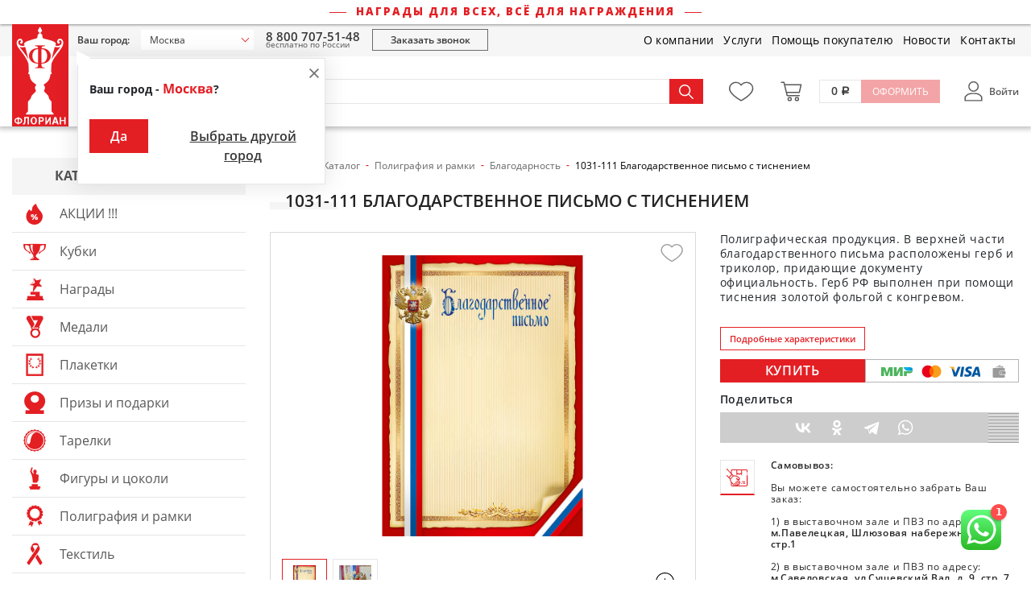

--- FILE ---
content_type: text/html; charset=UTF-8
request_url: https://www.artans.ru/catalog/series/1031-111_216/
body_size: 64756
content:
<!DOCTYPE html>
<html class="no-js" lang="ru">
	<head>
    <meta charset="UTF-8" />
    <meta http-equiv="X-UA-Compatible" content="IE=edge,chrome=1" />
   	<meta name="viewport" content="width=device-width, initial-scale=1, maximum-scale=1, user-scalable=0" />
  	  <meta name="format-detection" content="telephone=no" />
   	<meta name="format-detection" content="address=no" />
    <meta name="SKYPE_TOOLBAR" content="SKYPE_TOOLBAR_PARSER_COMPATIBLE" />
    
    <title>1031-111 Благодарственное письмо с тиснением</title>
    <meta name="robots" content="index, follow" />
        <meta name="description" content="1031-111 Благодарственное письмо с тиснением | от компании АРТАНС" />
        
    <meta property="og:image" content="https://artans.ru/local/templates/artans2021/icons/ogImage.jpg" />
   	<link rel="shortcut icon" type="image/svg+xml" href="https://artans.ru/local/templates/artans2021/icons/favicon.svg" />
    <link rel="apple-touch-icon" href="/local/templates/artans2021/icons/apple-touch-icon.png" />
		<link rel="preconnect" href="https://fonts.gstatic.com">
		<link href="https://fonts.googleapis.com/css2?family=Open+Sans:wght@300;400;600;700;800&display=swap" rel="stylesheet">
		 
		<script data-skip-moving="true">(function(w, d, n) {var cl = "bx-core";var ht = d.documentElement;var htc = ht ? ht.className : undefined;if (htc === undefined || htc.indexOf(cl) !== -1){return;}var ua = n.userAgent;if (/(iPad;)|(iPhone;)/i.test(ua)){cl += " bx-ios";}else if (/Windows/i.test(ua)){cl += ' bx-win';}else if (/Macintosh/i.test(ua)){cl += " bx-mac";}else if (/Linux/i.test(ua) && !/Android/i.test(ua)){cl += " bx-linux";}else if (/Android/i.test(ua)){cl += " bx-android";}cl += (/(ipad|iphone|android|mobile|touch)/i.test(ua) ? " bx-touch" : " bx-no-touch");cl += w.devicePixelRatio && w.devicePixelRatio >= 2? " bx-retina": " bx-no-retina";if (/AppleWebKit/.test(ua)){cl += " bx-chrome";}else if (/Opera/.test(ua)){cl += " bx-opera";}else if (/Firefox/.test(ua)){cl += " bx-firefox";}ht.className = htc ? htc + " " + cl : cl;})(window, document, navigator);</script>


<link href="/bitrix/css/main/font-awesome.min.css?167839003223748" type="text/css"  rel="stylesheet" />
<link href="/bitrix/js/ui/design-tokens/dist/ui.design-tokens.min.css?171774304323463" type="text/css"  rel="stylesheet" />
<link href="/bitrix/js/ui/fonts/opensans/ui.font.opensans.min.css?16783900362320" type="text/css"  rel="stylesheet" />
<link href="/bitrix/js/main/popup/dist/main.popup.bundle.min.css?175137813328056" type="text/css"  rel="stylesheet" />
<link href="/bitrix/cache/css/s1/artans2021/page_f088aee9866837c96d7866f8a87a3b01/page_f088aee9866837c96d7866f8a87a3b01_v1.css?176975042548347" type="text/css"  rel="stylesheet" />
<link href="/bitrix/cache/css/s1/artans2021/template_a1a79be1dbc3b48d3ee147c32ef973ac/template_a1a79be1dbc3b48d3ee147c32ef973ac_v1.css?1769750405329797" type="text/css"  data-template-style="true" rel="stylesheet" />
		
    <!--[if lt IE 9]>
      <script data-skip-moving="true" src="/local/templates/artans2021/js/core/respond.min.js"></script>
    <![endif]--> 
    
    



<script type="extension/settings" data-extension="currency.currency-core">{"region":"ru"}</script>



        
        
    
    <script type="text/javascript" charset="utf-8" data-skip-moving="true">
      window.dataLayer = window.dataLayer || [];
     	    </script>
      
	</head>
	<body class="body d-flex flex-column   ">
		<div class="wrapper d-flex flex-column">
		<header role="banner" class="body__header header">
			<div id="panel" class="body__bxPanel"></div>
			<div class="header__slogan">
                Награды для всех, всё для награждения			</div>
			<div class="header__top static-menu">
				<div class="container-fluid">
					<div class="row align-items-center">

						<div class="col-auto header__col _logo _lmain align-self-start">
							<a href="/" class="header__logo ar-icon ar-icon-florian-logo"></a>  
						</div>
						
						<div class="col pr-lg-0">
							<div class="row align-items-center">
								<div class="col-12 col-lg-auto header__col _region">
									<div class="header__col _city">
										<div class="wrap-select-contacts pull-left pull-right-sm hidden-xs">
	<div class="nbSelectRegion__selectCity">
		<div class="row no-gutters align-items-center">
			<div class="col-md-auto col-12">
				<div class="nbSelectRegion__label">
					Ваш город:
				</div>
			</div>
			<div class="col">
				<a href="javascript:void(0)" class="nbSelectRegion__select" data-target="#nbSelectRegionListc5t1" data-toggle="modal">	
									    Москва									</a>
			</div>
		</div>
    			<div class="nbSelectRegion__confirm _c5t1">
				<div class="nbSelectRegion__confirmInner">
					<a href="javascript:void(0)" class="nbSelectRegion__confirmClose" onclick="$('.nbSelectRegion__confirm._c5t1').removeClass('active');">
						<span aria-hidden="true" class="ar-icon ar-icon-close"></span>
					</a>
					
					<div class="nbSelectRegion__title">
						Ваш город - <span class="nbSelectRegion__city">Москва</span>?
					</div>
					
					<div class="row" style="margin-bottom: 0;">
						<div class="col-xs-12 col-sm-4">
							<a href="javascript:void(0)" class="btn btn-primary btn-block nbSelectRegion__yes nbSelectRegion__btn" onclick="confirmCityc5t1()">
								Да
							</a>
						</div>
						<div class="col-xs-12 col-sm-8">
							<a href="javascript:void(0)" class="btn btn-link btn-block nbSelectRegion__btn nbSelectRegion__no" data-target="#nbSelectRegionListc5t1" data-toggle="modal">
								Выбрать другой город
							</a>
						</div>
					</div>
				</div>
			</div>
		  </div>
	</div>



	


									</div>
								</div>
								<div class="col-12 col-lg-auto header__col _phone d-none d-lg-block">
									<div class="header__phone">
										<a href="tel:88007075148">8 800 707-51-48</a>									</div>
									<div class="header__phoneDesc">
										бесплатно по России
									</div>
								</div>
								<div class="col-12 col-lg p-0 header__col _callBack">
									<a href="javascript: void(0)" class="header__callback btn btn-secondary-outline btn-block btn-sm" data-toggle="modal" data-target="#callback-modal">Заказать звонок</a>
								</div>
							</div>
						</div>

						<div class="col-12 col-lg-auto header__col _mainmenu">
<div class="d-block d-lg-none">
		<nav class="catalogMenu">
		<div class="catalogMenu__headerContainer">
			<a class="catalogMenu__header" title="Каталог продукции" href="/catalog/">
				Каталог продукции
			</a>
			<span class="catalogMenu__headerCaret d-md-none d-block"></span>
		</div>
		<div><ul class="catalogMenu__ul _lvl_1">
																<li class="catalogMenu__item _parent _lvl_1  _action">
						<a title="АКЦИИ !!!" class="catalogMenu__link _parent _lvl_1 " href="/catalog/akcii_730/">
															<span class="catalogMenu__icon ar-icon ar-icon-action"></span>
																					АКЦИИ !!!							<span class="catalogMenu__caret"></span>
						</a>
						
						<div class="catalogMenu__ul _lvl_2"><ul class="catalogMenu__ul _lvl_2 _real">
																								<li class="catalogMenu__item _parent _lvl_2  _">
						<a title="Готовая продукция на СКЛАДЕ" class="catalogMenu__link _parent _lvl_2 " href="/catalog/gotovaya-prodykciya-na-sklade_795/">
																						<span class="catalogMenu__images" style="background-image: url('/upload/resize_cache/iblock/8c2/dzs97b504fo22brzi1b0fkdy0wi83cj6/100_100_1619711fa078991f0a23d032687646b21/gotovaya_produktsiya_na_sklade.jpg')"></span>
														Готовая продукция на СКЛАДЕ							<span class="catalogMenu__caret"></span>
						</a>
						
						<div class="catalogMenu__ul _lvl_3"><ul class="catalogMenu__ul _lvl_3 _real">
																								<li class="catalogMenu__item _lvl_3   ">
						<a title="Кубки" class="catalogMenu__link _lvl_3 " href="/catalog/kybki_796/">
																					Кубки						</a>
					</li>
															</ul></div></li>									<li class="catalogMenu__item _parent _lvl_2  _">
						<a title="Ликвидация" class="catalogMenu__link _parent _lvl_2 " href="/catalog/likvidaciya_740/">
																						<span class="catalogMenu__images" style="background-image: url('/upload/resize_cache/iblock/8d8/100_100_1619711fa078991f0a23d032687646b21/Ikonka-likvidatsiya.jpg')"></span>
														Ликвидация							<span class="catalogMenu__caret"></span>
						</a>
						
						<div class="catalogMenu__ul _lvl_3"><ul class="catalogMenu__ul _lvl_3 _real">
																								<li class="catalogMenu__item _lvl_3   ">
						<a title="Кубки" class="catalogMenu__link _lvl_3 " href="/catalog/kybki_760/">
																					Кубки						</a>
					</li>
																								<li class="catalogMenu__item _lvl_3   ">
						<a title="Награды" class="catalogMenu__link _lvl_3 " href="/catalog/nagradi_761/">
																					Награды						</a>
					</li>
																								<li class="catalogMenu__item _lvl_3   ">
						<a title="Комплекты медалей" class="catalogMenu__link _lvl_3 " href="/catalog/komplekti-medalei_762/">
																					Комплекты медалей						</a>
					</li>
																								<li class="catalogMenu__item _lvl_3   ">
						<a title="Медали" class="catalogMenu__link _lvl_3 " href="/catalog/medali_763/">
																					Медали						</a>
					</li>
																								<li class="catalogMenu__item _lvl_3   ">
						<a title="Дипломы металлические" class="catalogMenu__link _lvl_3 " href="/catalog/diplomi-metallicheskie_799/">
																					Дипломы металлические						</a>
					</li>
																								<li class="catalogMenu__item _lvl_3   ">
						<a title="Фигуры из пластика" class="catalogMenu__link _lvl_3 " href="/catalog/figyri-iz-plastika_786/">
																					Фигуры из пластика						</a>
					</li>
																								<li class="catalogMenu__item _lvl_3   ">
						<a title="Эмблемы" class="catalogMenu__link _lvl_3 " href="/catalog/emblemi_782/">
																					Эмблемы						</a>
					</li>
															</ul></div></li></ul></div></li>									<li class="catalogMenu__item _parent _lvl_1  _cups">
						<a title="Кубки" class="catalogMenu__link _parent _lvl_1 " href="/catalog/kybki_1/">
															<span class="catalogMenu__icon ar-icon ar-icon-cups"></span>
																					Кубки							<span class="catalogMenu__caret"></span>
						</a>
						
						<div class="catalogMenu__ul _lvl_2"><ul class="catalogMenu__ul _lvl_2 _real">
																								<li class="catalogMenu__item _parent _lvl_2  _">
						<a title="Кубки традиционные" class="catalogMenu__link _parent _lvl_2 " href="/catalog/kybki-tradicionnie_20/">
																						<span class="catalogMenu__images" style="background-image: url('/upload/resize_cache/iblock/845/39_100_1619711fa078991f0a23d032687646b21/845fdf1b7c9e422bbc02422482afa890.png')"></span>
														Кубки традиционные							<span class="catalogMenu__caret"></span>
						</a>
						
						<div class="catalogMenu__ul _lvl_3"><ul class="catalogMenu__ul _lvl_3 _real">
																								<li class="catalogMenu__item _lvl_3   ">
						<a title="с Российской символикой" class="catalogMenu__link _lvl_3 " href="/catalog/s-rossiiskoi-simvolikoi_599/">
																					с Российской символикой						</a>
					</li>
															</ul></div></li>									<li class="catalogMenu__item _lvl_2   ">
						<a title="Кубки больших размеров" class="catalogMenu__link _lvl_2 " href="/catalog/kybki-bolshih-razmerov_17/">
																						<span class="catalogMenu__images" style="background-image: url('/upload/resize_cache/iblock/dc0/43_100_1619711fa078991f0a23d032687646b21/dc0af6102c86f3033b4a49fcf9365d11.png')"></span>
														Кубки больших размеров						</a>
					</li>
																								<li class="catalogMenu__item _parent _lvl_2  _">
						<a title="Кубки с чашами-мячами" class="catalogMenu__link _parent _lvl_2 " href="/catalog/kybki-s-chashami-myachami_22/">
																						<span class="catalogMenu__images" style="background-image: url('/upload/resize_cache/iblock/c47/31_100_1619711fa078991f0a23d032687646b21/c47e6de3f69eeff7f76d72e76d5d49c2.png')"></span>
														Кубки с чашами-мячами							<span class="catalogMenu__caret"></span>
						</a>
						
						<div class="catalogMenu__ul _lvl_3"><ul class="catalogMenu__ul _lvl_3 _real">
																								<li class="catalogMenu__item _lvl_3   ">
						<a title="баскетбол" class="catalogMenu__link _lvl_3 " href="/catalog/basketbol_147/">
																					баскетбол						</a>
					</li>
																								<li class="catalogMenu__item _lvl_3   ">
						<a title="футбол" class="catalogMenu__link _lvl_3 " href="/catalog/fytbol_145/">
																					футбол						</a>
					</li>
															</ul></div></li>									<li class="catalogMenu__item _lvl_2   ">
						<a title="Кубки стекло" class="catalogMenu__link _lvl_2 " href="/catalog/kybki-steklo_21/">
																						<span class="catalogMenu__images" style="background-image: url('/upload/resize_cache/iblock/380/25_100_1619711fa078991f0a23d032687646b21/380d26549c50fa5e940718eac76ad31b.png')"></span>
														Кубки стекло						</a>
					</li>
																								<li class="catalogMenu__item _lvl_2   ">
						<a title="Кубки эксклюзивные и посеребренные" class="catalogMenu__link _lvl_2 " href="/catalog/kybki-ekskluzivnie-i-poserebrennie_18/">
																						<span class="catalogMenu__images" style="background-image: url('/upload/resize_cache/iblock/acf/59_100_1619711fa078991f0a23d032687646b21/acfafbd2ba75f97176cceb91bae6600a.png')"></span>
														Кубки эксклюзивные и посеребренные						</a>
					</li>
																								<li class="catalogMenu__item _lvl_2   ">
						<a title="Крышки для кубков" class="catalogMenu__link _lvl_2 " href="/catalog/krishki-dlya-kybkov_23/">
																						<span class="catalogMenu__images" style="background-image: url('/upload/resize_cache/iblock/5f3/100_43_1619711fa078991f0a23d032687646b21/5f33bb88e3f9d1c330a535f235450e1f.png')"></span>
														Крышки для кубков						</a>
					</li>
																								<li class="catalogMenu__item _lvl_2   ">
						<a title="Таблички для кубков, наград, призов, фигур" class="catalogMenu__link _lvl_2 " href="/catalog/tablichki-dlya-kybkov-nagrad-prizov-figyr_24/">
																						<span class="catalogMenu__images" style="background-image: url('/upload/resize_cache/iblock/897/100_37_1619711fa078991f0a23d032687646b21/89745e3b56e8f54723b8ada3d855e457.png')"></span>
														Таблички для кубков, наград, призов, фигур						</a>
					</li>
																								<li class="catalogMenu__item _lvl_2   ">
						<a title="Ленты для кубков" class="catalogMenu__link _lvl_2 " href="/catalog/lenti-dlya-kybkov_25/">
																						<span class="catalogMenu__images" style="background-image: url('/upload/resize_cache/iblock/39b/64_100_1619711fa078991f0a23d032687646b21/39b1753bb94434ba13ddb81b72584a1a.png')"></span>
														Ленты для кубков						</a>
					</li>
																								<li class="catalogMenu__item _parent _lvl_2  _">
						<a title="Эмблемы для кубков" class="catalogMenu__link _parent _lvl_2 " href="/catalog/emblemi-dlya-kybkov_29/">
																						<span class="catalogMenu__images" style="background-image: url('/upload/resize_cache/iblock/ef3/100_100_1619711fa078991f0a23d032687646b21/ef3c808baa0703cef5f4b9f14cb28a41.png')"></span>
														Эмблемы для кубков							<span class="catalogMenu__caret"></span>
						</a>
						
						<div class="catalogMenu__ul _lvl_3"><ul class="catalogMenu__ul _lvl_3 _real">
																								<li class="catalogMenu__item _lvl_3   ">
						<a title="акриловые" class="catalogMenu__link _lvl_3 " href="/catalog/akrilovie_391/">
																					акриловые						</a>
					</li>
																								<li class="catalogMenu__item _lvl_3   ">
						<a title="металлические" class="catalogMenu__link _lvl_3 " href="/catalog/metallicheskie_390/">
																					металлические						</a>
					</li>
															</ul></div></li></ul></div></li>									<li class="catalogMenu__item _parent _lvl_1  _awards">
						<a title="Награды" class="catalogMenu__link _parent _lvl_1 " href="/catalog/nagradi_2/">
															<span class="catalogMenu__icon ar-icon ar-icon-awards"></span>
																					Награды							<span class="catalogMenu__caret"></span>
						</a>
						
						<div class="catalogMenu__ul _lvl_2"><ul class="catalogMenu__ul _lvl_2 _real">
																								<li class="catalogMenu__item _parent _lvl_2  _">
						<a title="Награды и призы" class="catalogMenu__link _parent _lvl_2 " href="/catalog/nagradi-i-prizi_30/">
																						<span class="catalogMenu__images" style="background-image: url('/upload/resize_cache/iblock/0df/42_100_1619711fa078991f0a23d032687646b21/0dffc50dc13a63d6799c74cc5ef9b446.png')"></span>
														Награды и призы							<span class="catalogMenu__caret"></span>
						</a>
						
						<div class="catalogMenu__ul _lvl_3"><ul class="catalogMenu__ul _lvl_3 _real">
																								<li class="catalogMenu__item _lvl_3   ">
						<a title="награды из натурального дерева" class="catalogMenu__link _lvl_3 " href="/catalog/nagradi-iz-natyralnogo-dereva_645/">
																					награды из натурального дерева						</a>
					</li>
															</ul></div></li>									<li class="catalogMenu__item _parent _lvl_2  _">
						<a title="Эмблемы для наград" class="catalogMenu__link _parent _lvl_2 " href="/catalog/emblemi-dlya-nagrad_31/">
																						<span class="catalogMenu__images" style="background-image: url('/upload/resize_cache/iblock/caa/100_100_1619711fa078991f0a23d032687646b21/caad76841e7d1a187f3be9fceb96b209.png')"></span>
														Эмблемы для наград							<span class="catalogMenu__caret"></span>
						</a>
						
						<div class="catalogMenu__ul _lvl_3"><ul class="catalogMenu__ul _lvl_3 _real">
																								<li class="catalogMenu__item _lvl_3   ">
						<a title="акриловые" class="catalogMenu__link _lvl_3 " href="/catalog/akrilovie_393/">
																					акриловые						</a>
					</li>
																								<li class="catalogMenu__item _lvl_3   ">
						<a title="металлические" class="catalogMenu__link _lvl_3 " href="/catalog/metallicheskie_392/">
																					металлические						</a>
					</li>
															</ul></div></li></ul></div></li>									<li class="catalogMenu__item _parent _lvl_1  _medals">
						<a title="Медали" class="catalogMenu__link _parent _lvl_1 " href="/catalog/medali_7/">
															<span class="catalogMenu__icon ar-icon ar-icon-medals"></span>
																					Медали							<span class="catalogMenu__caret"></span>
						</a>
						
						<div class="catalogMenu__ul _lvl_2"><ul class="catalogMenu__ul _lvl_2 _real">
																								<li class="catalogMenu__item _lvl_2   ">
						<a title="Медали универсальные" class="catalogMenu__link _lvl_2 " href="/catalog/medali-yniversalnie_59/">
																						<span class="catalogMenu__images" style="background-image: url('/upload/resize_cache/iblock/6f7/100_100_1619711fa078991f0a23d032687646b21/6f75c3da86177b5eef74d0ad50085d46.png')"></span>
														Медали универсальные						</a>
					</li>
																								<li class="catalogMenu__item _lvl_2   ">
						<a title="Комплекты медалей" class="catalogMenu__link _lvl_2 " href="/catalog/komplekti-medalei_62/">
																						<span class="catalogMenu__images" style="background-image: url('/upload/resize_cache/iblock/ea9/100_100_1619711fa078991f0a23d032687646b21/ea9fa514be2c241878f786a672d13288.png')"></span>
														Комплекты медалей						</a>
					</li>
																								<li class="catalogMenu__item _lvl_2   ">
						<a title="Медали по видам спорта" class="catalogMenu__link _lvl_2 " href="/catalog/medali-po-vidam-sporta_61/">
																						<span class="catalogMenu__images" style="background-image: url('/upload/resize_cache/iblock/22d/100_100_1619711fa078991f0a23d032687646b21/22dca2dfab31266ff466adb5d2274bd5.png')"></span>
														Медали по видам спорта						</a>
					</li>
																								<li class="catalogMenu__item _lvl_2   ">
						<a title="Медали из акрилового стекла" class="catalogMenu__link _lvl_2 " href="/catalog/medali-iz-akrilovogo-stekla_643/">
																						<span class="catalogMenu__images" style="background-image: url('/upload/resize_cache/iblock/08e/100_100_1619711fa078991f0a23d032687646b21/medali-iz-akrilovogo-stekla-dlya-sayta.png')"></span>
														Медали из акрилового стекла						</a>
					</li>
																								<li class="catalogMenu__item _lvl_2   ">
						<a title="Медали из дерева" class="catalogMenu__link _lvl_2 " href="/catalog/medali-iz-dereva_778/">
																						<span class="catalogMenu__images" style="background-image: url('/upload/resize_cache/iblock/ecd/p48zsvybg8ohua0bzxjdvwqas0evrzm9/100_100_1619711fa078991f0a23d032687646b21/3658_razdel.png')"></span>
														Медали из дерева						</a>
					</li>
																								<li class="catalogMenu__item _parent _lvl_2  _">
						<a title="Эмблемы для медалей" class="catalogMenu__link _parent _lvl_2 " href="/catalog/emblemi-dlya-medalei_67/">
																						<span class="catalogMenu__images" style="background-image: url('/upload/resize_cache/iblock/f4f/100_100_1619711fa078991f0a23d032687646b21/f4f7e3c95b54147bb439bc0bdd2ba114.png')"></span>
														Эмблемы для медалей							<span class="catalogMenu__caret"></span>
						</a>
						
						<div class="catalogMenu__ul _lvl_3"><ul class="catalogMenu__ul _lvl_3 _real">
																								<li class="catalogMenu__item _lvl_3   ">
						<a title="акриловые" class="catalogMenu__link _lvl_3 " href="/catalog/akrilovie_389/">
																					акриловые						</a>
					</li>
																								<li class="catalogMenu__item _lvl_3   ">
						<a title="металлические" class="catalogMenu__link _lvl_3 " href="/catalog/metallicheskie_388/">
																					металлические						</a>
					</li>
															</ul></div></li>									<li class="catalogMenu__item _parent _lvl_2  _">
						<a title="Ленты для медалей" class="catalogMenu__link _parent _lvl_2 " href="/catalog/lenti-dlya-medalei_63/">
																						<span class="catalogMenu__images" style="background-image: url('/upload/resize_cache/iblock/d1d/47_100_1619711fa078991f0a23d032687646b21/d1d35eeb1cdf425fd376fd46527b83de.png')"></span>
														Ленты для медалей							<span class="catalogMenu__caret"></span>
						</a>
						
						<div class="catalogMenu__ul _lvl_3"><ul class="catalogMenu__ul _lvl_3 _real">
																								<li class="catalogMenu__item _lvl_3   ">
						<a title="стандарт" class="catalogMenu__link _lvl_3 " href="/catalog/standart_784/">
																					стандарт						</a>
					</li>
															</ul></div></li>									<li class="catalogMenu__item _lvl_2   ">
						<a title="Сшивные ленты для медалей" class="catalogMenu__link _lvl_2 " href="/catalog/sshivnie-lenti-dlya-medalei_798/">
																						<span class="catalogMenu__images" style="background-image: url('/upload/resize_cache/iblock/06e/voj20691zn9uwr81u851p432bnfmpals/100_100_1619711fa078991f0a23d032687646b21/sshivnye_lenty_dlya_medaley.png')"></span>
														Сшивные ленты для медалей						</a>
					</li>
																								<li class="catalogMenu__item _lvl_2   ">
						<a title="Колодки для медалей" class="catalogMenu__link _lvl_2 " href="/catalog/kolodki-dlya-medalei_64/">
																						<span class="catalogMenu__images" style="background-image: url('/upload/resize_cache/iblock/8a9/100_51_1619711fa078991f0a23d032687646b21/8a99e0b24aec9e7975feae2ed486e0ae.png')"></span>
														Колодки для медалей						</a>
					</li>
																								<li class="catalogMenu__item _lvl_2   ">
						<a title="Оригинальные медали (произведено в России)" class="catalogMenu__link _lvl_2 " href="/catalog/originalnie-medali-proizvedeno-v-rossii_774/">
																						<span class="catalogMenu__images" style="background-image: url('/upload/resize_cache/iblock/c5d/sqa21b23v22jtsec4c0c5ewravrdtj1l/100_100_1619711fa078991f0a23d032687646b21/novyy-razdel.png')"></span>
														Оригинальные медали (произведено в России)						</a>
					</li>
																								<li class="catalogMenu__item _lvl_2   ">
						<a title="Медали по индивидульному заказу" class="catalogMenu__link _lvl_2 " href="/catalog/medali-po-individylnomy-zakazy_773/">
																						<span class="catalogMenu__images" style="background-image: url('/upload/resize_cache/iblock/f94/knhrachip30lakqeevy6ws4dxu0o0u6t/100_100_1619711fa078991f0a23d032687646b21/3614.jpg')"></span>
														Медали по индивидульному заказу						</a>
					</li>
															</ul></div></li>									<li class="catalogMenu__item _parent _lvl_1  _woodentabletsdropdowntoggle">
						<a title="Плакетки" class="catalogMenu__link _parent _lvl_1 " href="/catalog/plaketki_4/">
															<span class="catalogMenu__icon ar-icon ar-icon-wooden-tablets dropdown-toggle"></span>
																					Плакетки							<span class="catalogMenu__caret"></span>
						</a>
						
						<div class="catalogMenu__ul _lvl_2"><ul class="catalogMenu__ul _lvl_2 _real">
																								<li class="catalogMenu__item _parent _lvl_2  _">
						<a title="ВКП (варианты комплектования плакеток) по готовому макету" class="catalogMenu__link _parent _lvl_2 " href="/catalog/vkp-varianti-komplektovaniya-plaketok-po-gotovomy-makety_800/">
																						<span class="catalogMenu__images" style="background-image: url('/upload/resize_cache/iblock/1ea/k46f34nuombw6n2f4g1rmr3nnyafjxby/100_100_1619711fa078991f0a23d032687646b21/vkp_varianty_komplektovaniya_plaketok_po_gotovomu_maketu.jpg')"></span>
														ВКП (варианты комплектования плакеток) по готовому макету							<span class="catalogMenu__caret"></span>
						</a>
						
						<div class="catalogMenu__ul _lvl_3"><ul class="catalogMenu__ul _lvl_3 _real">
																								<li class="catalogMenu__item _lvl_3   ">
						<a title="плакетка + метал.пластина (сублимация)" class="catalogMenu__link _lvl_3 " href="/catalog/plaketka-metal-plastina-syblimaciya_801/">
																					плакетка + метал.пластина (сублимация)						</a>
					</li>
																								<li class="catalogMenu__item _lvl_3   ">
						<a title="плакетка + метал.пластина (УФ-печать)" class="catalogMenu__link _lvl_3 " href="/catalog/plaketka-metal-plastina-yf-pechat_802/">
																					плакетка + метал.пластина (УФ-печать)						</a>
					</li>
															</ul></div></li>									<li class="catalogMenu__item _parent _lvl_2  _">
						<a title="ВКП (варианты комплектования плакеток) по индивидуальному макету" class="catalogMenu__link _parent _lvl_2 " href="/catalog/vkp-varianti-komplektovaniya-plaketok-po-individyalnomy-makety_42/">
																						<span class="catalogMenu__images" style="background-image: url('/upload/resize_cache/iblock/99b/njakbdsmb0thi716avzwaaewnnqo91ad/100_100_1619711fa078991f0a23d032687646b21/vkp_varianty_komplektovaniya_plaketok_po_individualnomu_maketu.jpg')"></span>
														ВКП (варианты комплектования плакеток) по индивидуальному макету							<span class="catalogMenu__caret"></span>
						</a>
						
						<div class="catalogMenu__ul _lvl_3"><ul class="catalogMenu__ul _lvl_3 _real">
																								<li class="catalogMenu__item _lvl_3   ">
						<a title="плакетка + метал.диплом (лазер.гравировка)" class="catalogMenu__link _lvl_3 " href="/catalog/plaketka-metal-diplom-lazer-gravirovka_803/">
																					плакетка + метал.диплом (лазер.гравировка)						</a>
					</li>
																								<li class="catalogMenu__item _lvl_3   ">
						<a title="плакетка + метал.пластина (мех.гравировка)" class="catalogMenu__link _lvl_3 " href="/catalog/plaketka-metal-plastina-meh-gravirovka_248/">
																					плакетка + метал.пластина (мех.гравировка)						</a>
					</li>
																								<li class="catalogMenu__item _lvl_3   ">
						<a title="плакетка + метал.пластина (сублимация)" class="catalogMenu__link _lvl_3 " href="/catalog/plaketka-metal-plastina-syblimaciya_246/">
																					плакетка + метал.пластина (сублимация)						</a>
					</li>
																								<li class="catalogMenu__item _lvl_3   ">
						<a title="плакетка + метал.пластина (УФ-печать)" class="catalogMenu__link _lvl_3 " href="/catalog/plaketka-metal-plastina-yf-pechat_247/">
																					плакетка + метал.пластина (УФ-печать)						</a>
					</li>
																								<li class="catalogMenu__item _lvl_3   ">
						<a title="плакетка с затиркой" class="catalogMenu__link _lvl_3 " href="/catalog/plaketka-s-zatirkoi_804/">
																					плакетка с затиркой						</a>
					</li>
															</ul></div></li>									<li class="catalogMenu__item _lvl_2   ">
						<a title="Дипломы металлические (для плакеток)" class="catalogMenu__link _lvl_2 " href="/catalog/diplomi-metallicheskie-dlya-plaketok_43/">
																						<span class="catalogMenu__images" style="background-image: url('/upload/resize_cache/iblock/6b2/100_69_1619711fa078991f0a23d032687646b21/6b241d7b495e8f43fb471f190892af57.png')"></span>
														Дипломы металлические (для плакеток)						</a>
					</li>
																								<li class="catalogMenu__item _parent _lvl_2  _">
						<a title="Плакетки без нанесения" class="catalogMenu__link _parent _lvl_2 " href="/catalog/plaketki-bez-naneseniya_46/">
																						<span class="catalogMenu__images" style="background-image: url('/upload/resize_cache/iblock/b9f/77_100_1619711fa078991f0a23d032687646b21/b9f9f3d48ace0112e6986003b4c49e8d.png')"></span>
														Плакетки без нанесения							<span class="catalogMenu__caret"></span>
						</a>
						
						<div class="catalogMenu__ul _lvl_3"><ul class="catalogMenu__ul _lvl_3 _real">
																								<li class="catalogMenu__item _lvl_3   ">
						<a title="плакетка (основа из МДФ с фигурной кромкой)" class="catalogMenu__link _lvl_3 " href="/catalog/plaketka-osnova-iz-mdf-s-figyrnoi-kromkoi_349/">
																					плакетка (основа из МДФ с фигурной кромкой)						</a>
					</li>
																								<li class="catalogMenu__item _lvl_3   ">
						<a title="плакетка (основа из МДФ)" class="catalogMenu__link _lvl_3 " href="/catalog/plaketka-osnova-iz-mdf_348/">
																					плакетка (основа из МДФ)						</a>
					</li>
																								<li class="catalogMenu__item _lvl_3   ">
						<a title="плакетка (основа из прессованного дерева)" class="catalogMenu__link _lvl_3 " href="/catalog/plaketka-osnova-iz-pressovannogo-dereva_347/">
																					плакетка (основа из прессованного дерева)						</a>
					</li>
																								<li class="catalogMenu__item _lvl_3   ">
						<a title="плакетка лакированная" class="catalogMenu__link _lvl_3 " href="/catalog/plaketka-lakirovannaya_350/">
																					плакетка лакированная						</a>
					</li>
															</ul></div></li>									<li class="catalogMenu__item _lvl_2   ">
						<a title="Плакетки на подставках" class="catalogMenu__link _lvl_2 " href="/catalog/plaketki-na-podstavkah_41/">
																						<span class="catalogMenu__images" style="background-image: url('/upload/resize_cache/iblock/38e/91_100_1619711fa078991f0a23d032687646b21/38e2fe9b6b844f575f4a557c4161e17f.png')"></span>
														Плакетки на подставках						</a>
					</li>
																								<li class="catalogMenu__item _parent _lvl_2  _">
						<a title="Плакетки с акриловым стеклом на дистанционных держателях" class="catalogMenu__link _parent _lvl_2 " href="/catalog/plaketki-s-akrilovim-steklom-na-distancionnih-derjatelyah_40/">
																						<span class="catalogMenu__images" style="background-image: url('/upload/resize_cache/iblock/907/78_100_1619711fa078991f0a23d032687646b21/907fcffcb193c647034341eb31b6ebb9.png')"></span>
														Плакетки с акриловым стеклом на дистанционных держателях							<span class="catalogMenu__caret"></span>
						</a>
						
						<div class="catalogMenu__ul _lvl_3"><ul class="catalogMenu__ul _lvl_3 _real">
																								<li class="catalogMenu__item _lvl_3   ">
						<a title="плакетка + акр.стекло (без нанесения)" class="catalogMenu__link _lvl_3 " href="/catalog/plaketka-akr-steklo-bez-naneseniya_805/">
																					плакетка + акр.стекло (без нанесения)						</a>
					</li>
																								<li class="catalogMenu__item _lvl_3   ">
						<a title="плакетка + акр.стекло (лазер.гравировка)" class="catalogMenu__link _lvl_3 " href="/catalog/plaketka-akr-steklo-lazer-gravirovka_236/">
																					плакетка + акр.стекло (лазер.гравировка)						</a>
					</li>
																								<li class="catalogMenu__item _lvl_3   ">
						<a title="плакетка + акр.стекло (УФ-печать)" class="catalogMenu__link _lvl_3 " href="/catalog/plaketka-akr-steklo-yf-pechat_237/">
																					плакетка + акр.стекло (УФ-печать)						</a>
					</li>
															</ul></div></li>									<li class="catalogMenu__item _lvl_2   ">
						<a title="Футляры для плакеток и дипломов" class="catalogMenu__link _lvl_2 " href="/catalog/fytlyari-dlya-plaketok-i-diplomov_45/">
																						<span class="catalogMenu__images" style="background-image: url('/upload/resize_cache/iblock/e21/90_100_1619711fa078991f0a23d032687646b21/e218242673ec7d03e18897a3831f80dd.png')"></span>
														Футляры для плакеток и дипломов						</a>
					</li>
															</ul></div></li>									<li class="catalogMenu__item _parent _lvl_1  _glassprizesdropdowntoggle">
						<a title="Призы и подарки" class="catalogMenu__link _parent _lvl_1 " href="/catalog/prizi-i-podarki_5/">
															<span class="catalogMenu__icon ar-icon ar-icon-glass-prizes dropdown-toggle"></span>
																					Призы и подарки							<span class="catalogMenu__caret"></span>
						</a>
						
						<div class="catalogMenu__ul _lvl_2"><ul class="catalogMenu__ul _lvl_2 _real">
																								<li class="catalogMenu__item _lvl_2   ">
						<a title="Подарочные рамки" class="catalogMenu__link _lvl_2 " href="/catalog/podarochnie-ramki_51/">
																						<span class="catalogMenu__images" style="background-image: url('/upload/resize_cache/iblock/40d/100_83_1619711fa078991f0a23d032687646b21/40d3cb98164e76ac6dd23321b8f8d12e.png')"></span>
														Подарочные рамки						</a>
					</li>
																								<li class="catalogMenu__item _parent _lvl_2  _">
						<a title="Призы из акрилового стекла" class="catalogMenu__link _parent _lvl_2 " href="/catalog/prizi-iz-akrilovogo-stekla_48/">
																						<span class="catalogMenu__images" style="background-image: url('/upload/resize_cache/iblock/612/45_100_1619711fa078991f0a23d032687646b21/61264afccd79f26b7b76dc805f4227c9.png')"></span>
														Призы из акрилового стекла							<span class="catalogMenu__caret"></span>
						</a>
						
						<div class="catalogMenu__ul _lvl_3"><ul class="catalogMenu__ul _lvl_3 _real">
																								<li class="catalogMenu__item _lvl_3   ">
						<a title="готовые решения" class="catalogMenu__link _lvl_3 " href="/catalog/gotovie-resheniya_199/">
																					готовые решения						</a>
					</li>
																								<li class="catalogMenu__item _lvl_3   ">
						<a title="на деревянной подставке" class="catalogMenu__link _lvl_3 " href="/catalog/na-derevyannoi-podstavke_630/">
																					на деревянной подставке						</a>
					</li>
																								<li class="catalogMenu__item _lvl_3   ">
						<a title="на пластиковой подставке" class="catalogMenu__link _lvl_3 " href="/catalog/na-plastikovoi-podstavke_195/">
																					на пластиковой подставке						</a>
					</li>
																								<li class="catalogMenu__item _lvl_3   ">
						<a title="на подставке из камня" class="catalogMenu__link _lvl_3 " href="/catalog/na-podstavke-iz-kamnya_196/">
																					на подставке из камня						</a>
					</li>
																								<li class="catalogMenu__item _lvl_3   ">
						<a title="с местом под эмблему" class="catalogMenu__link _lvl_3 " href="/catalog/s-mestom-pod-emblemy_198/">
																					с местом под эмблему						</a>
					</li>
																								<li class="catalogMenu__item _lvl_3   ">
						<a title="с фигурой" class="catalogMenu__link _lvl_3 " href="/catalog/s-figyroi_197/">
																					с фигурой						</a>
					</li>
															</ul></div></li>									<li class="catalogMenu__item _parent _lvl_2  _">
						<a title="Призы из акрилового стекла по видам спорта" class="catalogMenu__link _parent _lvl_2 " href="/catalog/prizi-iz-akrilovogo-stekla-po-vidam-sporta_49/">
																						<span class="catalogMenu__images" style="background-image: url('/upload/resize_cache/iblock/233/41_100_1619711fa078991f0a23d032687646b21/2339c68b63cc65184a8e16c9bb68522a.png')"></span>
														Призы из акрилового стекла по видам спорта							<span class="catalogMenu__caret"></span>
						</a>
						
						<div class="catalogMenu__ul _lvl_3"><ul class="catalogMenu__ul _lvl_3 _real">
																								<li class="catalogMenu__item _lvl_3   ">
						<a title="другое" class="catalogMenu__link _lvl_3 " href="/catalog/drygoe_202/">
																					другое						</a>
					</li>
																								<li class="catalogMenu__item _lvl_3   ">
						<a title="футбол" class="catalogMenu__link _lvl_3 " href="/catalog/fytbol_200/">
																					футбол						</a>
					</li>
															</ul></div></li>									<li class="catalogMenu__item _parent _lvl_2  _">
						<a title="Призы из стекла" class="catalogMenu__link _parent _lvl_2 " href="/catalog/prizi-iz-stekla_47/">
																						<span class="catalogMenu__images" style="background-image: url('/upload/resize_cache/iblock/d15/64_100_1619711fa078991f0a23d032687646b21/d1505c58ea9d2a61e08bc710bc19da4d.png')"></span>
														Призы из стекла							<span class="catalogMenu__caret"></span>
						</a>
						
						<div class="catalogMenu__ul _lvl_3"><ul class="catalogMenu__ul _lvl_3 _real">
																								<li class="catalogMenu__item _lvl_3   ">
						<a title="готовые решения для награждения" class="catalogMenu__link _lvl_3 " href="/catalog/gotovie-resheniya-dlya-nagrajdeniya_685/">
																					готовые решения для награждения						</a>
					</li>
																								<li class="catalogMenu__item _lvl_3   ">
						<a title="в транспортировочной упаковке" class="catalogMenu__link _lvl_3 " href="/catalog/v-transportirovochnoi-ypakovke_192/">
																					в транспортировочной упаковке						</a>
					</li>
																								<li class="catalogMenu__item _lvl_3   ">
						<a title="под цветное нанесение" class="catalogMenu__link _lvl_3 " href="/catalog/pod-cvetnoe-nanesenie_193/">
																					под цветное нанесение						</a>
					</li>
															</ul></div></li></ul></div></li>									<li class="catalogMenu__item _parent _lvl_1  _dishes">
						<a title="Тарелки" class="catalogMenu__link _parent _lvl_1 " href="/catalog/tarelki_6/">
															<span class="catalogMenu__icon ar-icon ar-icon-dishes"></span>
																					Тарелки							<span class="catalogMenu__caret"></span>
						</a>
						
						<div class="catalogMenu__ul _lvl_2"><ul class="catalogMenu__ul _lvl_2 _real">
																								<li class="catalogMenu__item _lvl_2   ">
						<a title="Тарелки металлические" class="catalogMenu__link _lvl_2 " href="/catalog/tarelki-metallicheskie_54/">
																						<span class="catalogMenu__images" style="background-image: url('/upload/resize_cache/iblock/c00/100_100_1619711fa078991f0a23d032687646b21/c001854ec92376c929f2f8440d06f819.png')"></span>
														Тарелки металлические						</a>
					</li>
																								<li class="catalogMenu__item _lvl_2   ">
						<a title="Подставки для тарелок" class="catalogMenu__link _lvl_2 " href="/catalog/podstavki-dlya-tarelok_58/">
																						<span class="catalogMenu__images" style="background-image: url('/upload/resize_cache/iblock/f9f/60_100_1619711fa078991f0a23d032687646b21/f9f768d768f9df7c900fe4fff9689f43.png')"></span>
														Подставки для тарелок						</a>
					</li>
															</ul></div></li>									<li class="catalogMenu__item _parent _lvl_1  _figures">
						<a title="Фигуры и цоколи" class="catalogMenu__link _parent _lvl_1 " href="/catalog/figyri-i-cokoli_8/">
															<span class="catalogMenu__icon ar-icon ar-icon-figures"></span>
																					Фигуры и цоколи							<span class="catalogMenu__caret"></span>
						</a>
						
						<div class="catalogMenu__ul _lvl_2"><ul class="catalogMenu__ul _lvl_2 _real">
																								<li class="catalogMenu__item _parent _lvl_2  _">
						<a title="Фигуры из пластика" class="catalogMenu__link _parent _lvl_2 " href="/catalog/figyri-iz-plastika_68/">
																						<span class="catalogMenu__images" style="background-image: url('/upload/resize_cache/iblock/b92/93_100_1619711fa078991f0a23d032687646b21/b9214195c8d8d8781e6f320addeba33f.png')"></span>
														Фигуры из пластика							<span class="catalogMenu__caret"></span>
						</a>
						
						<div class="catalogMenu__ul _lvl_3"><ul class="catalogMenu__ul _lvl_3 _real">
																								<li class="catalogMenu__item _lvl_3   ">
						<a title="нейтральные" class="catalogMenu__link _lvl_3 " href="/catalog/neitralnie_210/">
																					нейтральные						</a>
					</li>
																								<li class="catalogMenu__item _lvl_3   ">
						<a title="звезды" class="catalogMenu__link _lvl_3 " href="/catalog/zvezdi_214/">
																					звезды						</a>
					</li>
																								<li class="catalogMenu__item _lvl_3   ">
						<a title="по видам спорта" class="catalogMenu__link _lvl_3 " href="/catalog/po-vidam-sporta_211/">
																					по видам спорта						</a>
					</li>
																								<li class="catalogMenu__item _lvl_3   ">
						<a title="с местом под эмблему" class="catalogMenu__link _lvl_3 " href="/catalog/s-mestom-pod-emblemy_212/">
																					с местом под эмблему						</a>
					</li>
															</ul></div></li>									<li class="catalogMenu__item _lvl_2   ">
						<a title="Фигуры на цоколе" class="catalogMenu__link _lvl_2 " href="/catalog/figyri-na-cokole_71/">
																						<span class="catalogMenu__images" style="background-image: url('/upload/resize_cache/iblock/c64/45_100_1619711fa078991f0a23d032687646b21/c644c70c77fd771e2c5d65bba72962fa.png')"></span>
														Фигуры на цоколе						</a>
					</li>
																								<li class="catalogMenu__item _parent _lvl_2  _">
						<a title="Цоколи" class="catalogMenu__link _parent _lvl_2 " href="/catalog/cokoli_72/">
																						<span class="catalogMenu__images" style="background-image: url('/upload/resize_cache/iblock/15b/100_100_1619711fa078991f0a23d032687646b21/15be9f397a7b6212fc54c77a143f3514.png')"></span>
														Цоколи							<span class="catalogMenu__caret"></span>
						</a>
						
						<div class="catalogMenu__ul _lvl_3"><ul class="catalogMenu__ul _lvl_3 _real">
																								<li class="catalogMenu__item _lvl_3   ">
						<a title="монтажные комплекты" class="catalogMenu__link _lvl_3 " href="/catalog/montajnie-komplekti_600/">
																					монтажные комплекты						</a>
					</li>
															</ul></div></li></ul></div></li>									<li class="catalogMenu__item _parent _lvl_1  _diplomas">
						<a title="Полиграфия и рамки" class="catalogMenu__link _parent _lvl_1 " href="/catalog/poligrafiya-i-ramki_9/">
															<span class="catalogMenu__icon ar-icon ar-icon-diplomas"></span>
																					Полиграфия и рамки							<span class="catalogMenu__caret"></span>
						</a>
						
						<div class="catalogMenu__ul _lvl_2"><ul class="catalogMenu__ul _lvl_2 _real">
																								<li class="catalogMenu__item _lvl_2   ">
						<a title="Благодарность" class="catalogMenu__link _lvl_2 " href="/catalog/blagodarnost_76/">
																						<span class="catalogMenu__images" style="background-image: url('/upload/resize_cache/iblock/6ff/71_100_1619711fa078991f0a23d032687646b21/6ffba8cd0dd660fd6da9bbb656f71d9f.png')"></span>
														Благодарность						</a>
					</li>
																								<li class="catalogMenu__item _lvl_2   ">
						<a title="Грамоты" class="catalogMenu__link _lvl_2 " href="/catalog/gramoti_74/">
																						<span class="catalogMenu__images" style="background-image: url('/upload/resize_cache/iblock/ddd/71_100_1619711fa078991f0a23d032687646b21/ddd9e76b4f3eb1af13f8a630ed8f58b3.png')"></span>
														Грамоты						</a>
					</li>
																								<li class="catalogMenu__item _lvl_2   ">
						<a title="Дипломы" class="catalogMenu__link _lvl_2 " href="/catalog/diplomi_75/">
																						<span class="catalogMenu__images" style="background-image: url('/upload/resize_cache/iblock/5fa/71_100_1619711fa078991f0a23d032687646b21/5faf76aa80c50076fc149a909c528ddb.png')"></span>
														Дипломы						</a>
					</li>
																								<li class="catalogMenu__item _lvl_2   ">
						<a title="Рамки" class="catalogMenu__link _lvl_2 " href="/catalog/ramki_77/">
																						<span class="catalogMenu__images" style="background-image: url('/upload/resize_cache/iblock/fd2/73_100_1619711fa078991f0a23d032687646b21/fd29c1b05adac40fbee16d5bc71a64eb.png')"></span>
														Рамки						</a>
					</li>
															</ul></div></li>									<li class="catalogMenu__item _parent _lvl_1  _textile">
						<a title="Текстиль" class="catalogMenu__link _parent _lvl_1 " href="/catalog/tekstil_10/">
															<span class="catalogMenu__icon ar-icon ar-icon-textile"></span>
																					Текстиль							<span class="catalogMenu__caret"></span>
						</a>
						
						<div class="catalogMenu__ul _lvl_2"><ul class="catalogMenu__ul _lvl_2 _real">
																								<li class="catalogMenu__item _parent _lvl_2  _">
						<a title="Ленты выпускникам" class="catalogMenu__link _parent _lvl_2 " href="/catalog/lenti-vipysknikam_80/">
																						<span class="catalogMenu__images" style="background-image: url('/upload/resize_cache/iblock/0c9/98_87_1619711fa078991f0a23d032687646b21/0c93d1a2996343782657d6048e192ffe.png')"></span>
														Ленты выпускникам							<span class="catalogMenu__caret"></span>
						</a>
						
						<div class="catalogMenu__ul _lvl_3"><ul class="catalogMenu__ul _lvl_3 _real">
																								<li class="catalogMenu__item _lvl_3   ">
						<a title="триколор" class="catalogMenu__link _lvl_3 " href="/catalog/trikolor_306/">
																					триколор						</a>
					</li>
															</ul></div></li></ul></div></li>									<li class="catalogMenu__item _parent _lvl_1  _souvenirs">
						<a title="Сувениры" class="catalogMenu__link _parent _lvl_1 " href="/catalog/syveniri_11/">
															<span class="catalogMenu__icon ar-icon ar-icon-souvenirs"></span>
																					Сувениры							<span class="catalogMenu__caret"></span>
						</a>
						
						<div class="catalogMenu__ul _lvl_2"><ul class="catalogMenu__ul _lvl_2 _real">
																								<li class="catalogMenu__item _lvl_2   ">
						<a title="Значки" class="catalogMenu__link _lvl_2 " href="/catalog/znachki_87/">
																						<span class="catalogMenu__images" style="background-image: url('/upload/resize_cache/iblock/d1b/84_100_1619711fa078991f0a23d032687646b21/d1bc6b046bfdd4ae8ef849723631a558.png')"></span>
														Значки						</a>
					</li>
															</ul></div></li>									<li class="catalogMenu__item _parent _lvl_1  _achievementapprovals">
						<a title="Разрядные знаки и зачетные книжки" class="catalogMenu__link _parent _lvl_1 " href="/catalog/razryadnie-znaki-i-zachetnie-knijki_12/">
															<span class="catalogMenu__icon ar-icon ar-icon-achievement-approvals"></span>
																					Разрядные знаки и зачетные книжки							<span class="catalogMenu__caret"></span>
						</a>
						
						<div class="catalogMenu__ul _lvl_2"><ul class="catalogMenu__ul _lvl_2 _real">
																								<li class="catalogMenu__item _lvl_2   ">
						<a title="Зачетные классификационные книжки" class="catalogMenu__link _lvl_2 " href="/catalog/zachetnie-klassifikacionnie-knijki_96/">
																						<span class="catalogMenu__images" style="background-image: url('/upload/resize_cache/iblock/e29/74_100_1619711fa078991f0a23d032687646b21/e290eecdaa831c1c347978b8ede91b49.png')"></span>
														Зачетные классификационные книжки						</a>
					</li>
																								<li class="catalogMenu__item _parent _lvl_2  _">
						<a title="Разрядные знаки" class="catalogMenu__link _parent _lvl_2 " href="/catalog/razryadnie-znaki_95/">
																						<span class="catalogMenu__images" style="background-image: url('/upload/resize_cache/iblock/11d/100_100_1619711fa078991f0a23d032687646b21/11df5b476c95060ba13e1bcc7e73782d.png')"></span>
														Разрядные знаки							<span class="catalogMenu__caret"></span>
						</a>
						
						<div class="catalogMenu__ul _lvl_3"><ul class="catalogMenu__ul _lvl_3 _real">
																								<li class="catalogMenu__item _lvl_3   ">
						<a title="футляры для значков" class="catalogMenu__link _lvl_3 " href="/catalog/fytlyari-dlya-znachkov_553/">
																					футляры для значков						</a>
					</li>
															</ul></div></li></ul></div></li>									<li class="catalogMenu__item _parent _lvl_1  _footballdropdowntoggle">
						<a title="Тематический подбор" class="catalogMenu__link _parent _lvl_1 " href="/catalog/tematicheskii-podbor_13/">
															<span class="catalogMenu__icon ar-icon ar-icon-football dropdown-toggle"></span>
																					Тематический подбор							<span class="catalogMenu__caret"></span>
						</a>
						
						<div class="catalogMenu__ul _lvl_2"><ul class="catalogMenu__ul _lvl_2 _real">
																								<li class="catalogMenu__item _lvl_2   ">
						<a title="9 Мая" class="catalogMenu__link _lvl_2 " href="/catalog/9-maya_421/">
																						<span class="catalogMenu__images" style="background-image: url('/upload/resize_cache/iblock/144/100_100_1619711fa078991f0a23d032687646b21/144333c79e141f14c485d4a45219d748.png')"></span>
														9 Мая						</a>
					</li>
																								<li class="catalogMenu__item _lvl_2   ">
						<a title="Готовые решения для награждения" class="catalogMenu__link _lvl_2 " href="/catalog/gotovie-resheniya-dlya-nagrajdeniya_98/">
																						<span class="catalogMenu__images" style="background-image: url('/upload/resize_cache/iblock/f6d/54_100_1619711fa078991f0a23d032687646b21/f6d90df28dc47732ec10560c8d85a5f8.png')"></span>
														Готовые решения для награждения						</a>
					</li>
																								<li class="catalogMenu__item _lvl_2   ">
						<a title="Искусство" class="catalogMenu__link _lvl_2 " href="/catalog/iskysstvo_106/">
																						<span class="catalogMenu__images" style="background-image: url('/upload/resize_cache/iblock/8b8/96_100_1619711fa078991f0a23d032687646b21/8b80f83ee954181458f57175f6e07f0d.png')"></span>
														Искусство						</a>
					</li>
																								<li class="catalogMenu__item _lvl_2   ">
						<a title="Наградная продукция с Российской символикой" class="catalogMenu__link _lvl_2 " href="/catalog/nagradnaya-prodykciya-s-rossiiskoi-simvolikoi_101/">
																						<span class="catalogMenu__images" style="background-image: url('/upload/resize_cache/iblock/d67/100_82_1619711fa078991f0a23d032687646b21/d67f88dfbd139abb5fddacdc540ff08f.png')"></span>
														Наградная продукция с Российской символикой						</a>
					</li>
																								<li class="catalogMenu__item _lvl_2   ">
						<a title="Награды в образовании" class="catalogMenu__link _lvl_2 " href="/catalog/nagradi-v-obrazovanii_100/">
																						<span class="catalogMenu__images" style="background-image: url('/upload/resize_cache/iblock/d2b/71_100_1619711fa078991f0a23d032687646b21/d2bed8c17b26e9b9805d01b3a5ce3e76.png')"></span>
														Награды в образовании						</a>
					</li>
																								<li class="catalogMenu__item _lvl_2   ">
						<a title="Праздничная продукция" class="catalogMenu__link _lvl_2 " href="/catalog/prazdnichnaya-prodykciya_102/">
																						<span class="catalogMenu__images" style="background-image: url('/upload/resize_cache/iblock/b3c/77_100_1619711fa078991f0a23d032687646b21/b3cea6b64802b30f6129443066849fe4.png')"></span>
														Праздничная продукция						</a>
					</li>
																								<li class="catalogMenu__item _lvl_2   ">
						<a title="Футбол это жизнь!" class="catalogMenu__link _lvl_2 " href="/catalog/fytbol-eto-jizn_99/">
																						<span class="catalogMenu__images" style="background-image: url('/upload/resize_cache/iblock/d25/57_100_1619711fa078991f0a23d032687646b21/d2580e09ecf81b04cfd40f454d34b8f3.png')"></span>
														Футбол это жизнь!						</a>
					</li>
															</ul></div></li>									<li class="catalogMenu__item _lvl_1  _custom ">
						<a title="Выгодная цена!" class="catalogMenu__link _lvl_1 " href="/catalog/super-tsena/">
															<span class="catalogMenu__icon icon _super"></span>
																					Выгодная цена!						</a>
					</li>
																								<li class="catalogMenu__item _lvl_1  _custom ">
						<a title="Новинки" class="catalogMenu__link _lvl_1 " href="/catalog/novinka/">
															<span class="catalogMenu__icon icon _new"></span>
																					Новинки						</a>
					</li>
																								<li class="catalogMenu__item _lvl_1  _custom ">
						<a title="Хит продаж" class="catalogMenu__link _lvl_1 " href="/catalog/khit-prodazh/">
															<span class="catalogMenu__icon icon _hit"></span>
																					Хит продаж						</a>
					</li>
																</ul>
	</nav>
	
</div>	
							
	<nav class="mainMenu">
		<ul class="mainMenu__ul _lvl_1">
																<li class="mainMenu__item _parent _lvl_1 ">
						<a  title="О компании" class="mainMenu__link _parent _lvl_1  " href="/o-kompanii/">
							О компании						</a>
						<span class="mainMenu__caret"></span>
						<ul class="mainMenu__ul _lvl_2">
																								<li class="mainMenu__item _lvl_2 ">
						<a  title="Наши клиенты" class="mainMenu__link _lvl_2  " href="/o-kompanii/nashi-klienty/">
							Наши клиенты						</a>
					</li>
																								<li class="mainMenu__item _lvl_2 ">
						<a  title="Отзывы" class="mainMenu__link _lvl_2  " href="/o-kompanii/otzyvy/">
							Отзывы						</a>
					</li>
																								<li class="mainMenu__item _lvl_2 ">
						<a  title="Примеры работ" class="mainMenu__link _lvl_2  " href="/o-kompanii/nashi-raboty/">
							Примеры работ						</a>
					</li>
																								<li class="mainMenu__item _lvl_2 ">
						<a  title="Вакансии" class="mainMenu__link _lvl_2  " href="/o-kompanii/vakansii/">
							Вакансии						</a>
					</li>
															</ul></li>									<li class="mainMenu__item _parent _lvl_1 ">
						<a  title="Услуги" class="mainMenu__link _parent _lvl_1  " href="/uslugi/">
							Услуги						</a>
						<span class="mainMenu__caret"></span>
						<ul class="mainMenu__ul _lvl_2">
																								<li class="mainMenu__item _lvl_2 ">
						<a  title="Ультрафиолетовая печать" class="mainMenu__link _lvl_2  " href="/uslugi/ultrafioletovaya-pechat/">
							Ультрафиолетовая печать						</a>
					</li>
																								<li class="mainMenu__item _lvl_2 ">
						<a  title="Механическая гравировка" class="mainMenu__link _lvl_2  " href="/uslugi/mekhanicheskaya-gravirovka/">
							Механическая гравировка						</a>
					</li>
																								<li class="mainMenu__item _lvl_2 ">
						<a  title="Лазерная гравировка" class="mainMenu__link _lvl_2  " href="/uslugi/lazernaya-gravirovka/">
							Лазерная гравировка						</a>
					</li>
																								<li class="mainMenu__item _lvl_2 ">
						<a  title="Плоттерная резка" class="mainMenu__link _lvl_2  " href="/uslugi/plotternaya-rezka/">
							Плоттерная резка						</a>
					</li>
																								<li class="mainMenu__item _lvl_2 ">
						<a  title="Термоперенос" class="mainMenu__link _lvl_2  " href="/uslugi/termoperenos/">
							Термоперенос						</a>
					</li>
																								<li class="mainMenu__item _lvl_2 ">
						<a  title="Персонализация" class="mainMenu__link _lvl_2  " href="/uslugi/personalizatsiya/">
							Персонализация						</a>
					</li>
																								<li class="mainMenu__item _lvl_2 ">
						<a  title="Офисные таблички" class="mainMenu__link _lvl_2  " href="/uslugi/ofisnye-tablichki/">
							Офисные таблички						</a>
					</li>
																								<li class="mainMenu__item _lvl_2 ">
						<a  title="Объёмные этикетки" class="mainMenu__link _lvl_2  " href="/uslugi/obyemnye-etiketki/">
							Объёмные этикетки						</a>
					</li>
																								<li class="mainMenu__item _lvl_2 ">
						<a  title="Гардеробные номерки" class="mainMenu__link _lvl_2  " href="/uslugi/garderobnye-nomerki/">
							Гардеробные номерки						</a>
					</li>
																								<li class="mainMenu__item _lvl_2 ">
						<a  title="Шильды" class="mainMenu__link _lvl_2  " href="/uslugi/shildy/">
							Шильды						</a>
					</li>
																								<li class="mainMenu__item _lvl_2 ">
						<a  title="Плакетки" class="mainMenu__link _lvl_2  " href="/uslugi/plaketki/">
							Плакетки						</a>
					</li>
																								<li class="mainMenu__item _lvl_2 ">
						<a  title="Вымпелы" class="mainMenu__link _lvl_2  " href="/uslugi/vympely/">
							Вымпелы						</a>
					</li>
																								<li class="mainMenu__item _lvl_2 ">
						<a  title="Подарки" class="mainMenu__link _lvl_2  " href="/uslugi/podarki/">
							Подарки						</a>
					</li>
															</ul></li>									<li class="mainMenu__item _parent _lvl_1 ">
						<a  title="Помощь покупателю" class="mainMenu__link _parent _lvl_1  help" href="/pomoshch-pokupatelyu/">
							Помощь покупателю						</a>
						<span class="mainMenu__caret"></span>
						<ul class="mainMenu__ul _lvl_2">
																								<li class="mainMenu__item _lvl_2 ">
						<a type="button" data-toggle="modal" title="Что с моим заказом?" class="mainMenu__link _lvl_2  _where" href="#orderStatusModal">
							Что с моим заказом?						</a>
					</li>
																								<li class="mainMenu__item _lvl_2 ">
						<a  title="Экспресс-заказ" class="mainMenu__link _lvl_2  " href="/pomoshch-pokupatelyu/ekspress-zakaz/">
							Экспресс-заказ						</a>
					</li>
																								<li class="mainMenu__item _lvl_2 ">
						<a  title="Оплата" class="mainMenu__link _lvl_2  " href="/pomoshch-pokupatelyu/oplata/">
							Оплата						</a>
					</li>
																								<li class="mainMenu__item _lvl_2 ">
						<a  title="Доставка" class="mainMenu__link _lvl_2  " href="/pomoshch-pokupatelyu/dostavka/">
							Доставка						</a>
					</li>
																								<li class="mainMenu__item _lvl_2 ">
						<a  title="Условия продажи товаров в ИМ" class="mainMenu__link _lvl_2  " href="/pomoshch-pokupatelyu/usloviya-prodazhi-tovarov-v-im/">
							Условия продажи товаров в ИМ						</a>
					</li>
																								<li class="mainMenu__item _lvl_2 ">
						<a  title="Дисконтная программа" class="mainMenu__link _lvl_2  " href="/pomoshch-pokupatelyu/diskontnaya-programma/">
							Дисконтная программа						</a>
					</li>
																								<li class="mainMenu__item _lvl_2 ">
						<a  title="Как оформить заказ" class="mainMenu__link _lvl_2  " href="/pomoshch-pokupatelyu/kak-oformit-zakaz/">
							Как оформить заказ						</a>
					</li>
																								<li class="mainMenu__item _lvl_2 ">
						<a  title="Вопрос-ответ" class="mainMenu__link _lvl_2  " href="/pomoshch-pokupatelyu/vopros-otvet/">
							Вопрос-ответ						</a>
					</li>
																								<li class="mainMenu__item _lvl_2 ">
						<a  title="Как комплектовать?" class="mainMenu__link _lvl_2  " href="/pomoshch-pokupatelyu/kak-komplektovat/">
							Как комплектовать?						</a>
					</li>
															</ul></li>									<li class="mainMenu__item _lvl_1 ">
						<a  title="Новости" class="mainMenu__link _lvl_1  " href="/novosti/">
							Новости						</a>
					</li>
																								<li class="mainMenu__item _parent _lvl_1 ">
						<a  title="Контакты" class="mainMenu__link _parent _lvl_1  " href="/kontakty/">
							Контакты						</a>
						<span class="mainMenu__caret"></span>
						<ul class="mainMenu__ul _lvl_2">
																								<li class="mainMenu__item _lvl_2 ">
						<a  title="Москва" class="mainMenu__link _lvl_2  " href="/partners/moskva/11548/">
							Москва						</a>
					</li>
																								<li class="mainMenu__item _lvl_2 ">
						<a  title="Санкт-Петербург" class="mainMenu__link _lvl_2  " href="/partners/sankt-peterburg/11549/">
							Санкт-Петербург						</a>
					</li>
																								<li class="mainMenu__item _lvl_2 ">
						<a  title="Региональные дилеры" class="mainMenu__link _lvl_2  " href="/partners/">
							Региональные дилеры						</a>
					</li>
																								<li class="mainMenu__item _lvl_2 ">
						<a  title="Стать партнером" class="mainMenu__link _lvl_2  " href="/kontakty/stat-partnerom/">
							Стать партнером						</a>
					</li>
														</ul></li>		</ul>
	</nav>

<div class="d-block d-lg-none">
	<ul class="downloadsMenu _downloads"><li class="downloadsMenu__item">
			<a  class="downloadsMenu__link  "  href="/katalog-produktsii-v-formate-pdf/">
				Наши каталоги				<div class="downloadsMenu__icon ar-icon ar-icon-pdf"></div>
			</a>
		</li></ul>
									
</div>	

						</div>
					</div>
					
					<div class="header__contact d-block d-lg-none">		<div class="footer__contactName">
		Главный офис продаж. г. Москва	</div>
 
  	<a href="/partners/moskva/11548/">
  	ООО “АРТАНС”  </a>
  
  <div>
  	Наш офис, выставочный зал и пункт выдачи заказов: 5 минут пешком от м.Павелецкая, Шлюзовая набережная, 8с1  </div>
  
  <span class="call_phone_bottom_msk">
	  <a href="tel:+7 (495) 730-51-48" class="">
	  	+7 (495) 730-51-48	  </a>
  </span>
  
    	<a href="mailto:info@artans.ru" class="">info@artans.ru</a>
    
     </div> 
				</div>


				

			</div>
			<div class="header__main">
				<div class="container-fluid">
					<div class="row header__mainRow">
						<div class="col-auto header__col _logo order-1 order-lg-1">
							<a href="/" class="header__logoFix ar-icon ar-icon-florian-logo"></a>  
						</div>
						<div class="col d-none header__col _contacts align-self-center order-1 order-lg-2">
							115114, г. Москва, Шлюзовая набережная, д.8, стр.1<br>
 Телефон: <span class="call_phone_msk"><a href="tel:+74957305148">+7 (495) 730-51-48</a>;</span> <a href="mailto:info@artans.ru">info@artans.ru</a>						</div>
						<div class="col-auto header__col _partner align-self-center  order-2 order-lg-2">
							<div class="header__dealer">
																	<a href="/partners/moskva/11548/" class="header__dealerName">ООО “АРТАНС”</a>
									<a href="/partners/moskva/11548/" class="header__dealerPhone call_phone_top_msk">+7 (495) 730-51-48</a>
															</div>

						</div>

						<div class="col-md col-12 header__col _search align-self-center order-6 order-md-2 order-lg-4">
							<div class="row header__searchRow">
								<div class="col-auto header__col _mmenu align-self-center d-block d-lg-none">
									<button type="button" class="header__mbtn"  data-auto-init data-widget-panel-button>Меню</button>					
								</div>
								<div class="col header__col">
							<div id="title-search" class="bx-searchtitle nbSearch">
	<form action="/search/">
		<div class="input-group">
			<input placeholder="" id="title-search-input" type="text" name="q" value="" autocomplete="off" class="nbSearch__input form-control"/>
			<div class="input-group-append">
				<button class="btn btn-primary nbSearch__btn" type="submit" name="s"></button>
			</div>
		</div>
	</form>
</div>
									
								</div>
							</div>
						</div>
						
						<div class="col col-md-auto col-lg header__col _mcall align-self-center d-block d-lg-none  order-2 order-md-2 order-lg-5">
							<div class="header__mphone">
								<a href="tel:88007075148">8 800 707-51-48</a>							</div>			
							<div class="header__phoneDesc">
								бесплатно по России
							</div>				
						</div>
						
						<div class="col-auto header__col _basket align-self-center order-3 order-lg-6">
<div class="nbBasketLine" id="bx_basketFKauiI"><!--'start_frame_cache_bx_basketFKauiI'--><div class="nbBasketLine__items">
	<a href="/personal/favorites/" class="nbBasketLine__item icon _fav">
			</a>
	<a title="Корзина" href="/personal/cart/" class="nbBasketLine__item  icon _basket">
			</a>
	<div class="nbBasketLine__item _summ">
		<div class="nbBasketLine__summContainer">
			<div class="row no-gutters">
				<a href="/personal/cart/" class="col nbBasketLine__summ">
					0&nbsp;<i class="iconRubl"><i>р.</i></i>				</a>
				<a href="#" class="col-auto nbBasketLine__btn disabled">
					Оформить
				</a>
			</div>
		</div>
	</div>
</div>
<!--'end_frame_cache_bx_basketFKauiI'--></div>
						</div>
						<div class="col-auto header__col _auth align-self-center order-4 order-lg-7">
		<div class="nbAuthLinks"><a title="Кабинет" class="nbAuthLinks__item _personal d-none" href="/personal/">
		<span class="nbAuthLinks__itemIcon icon _user"></span>
				<span class="nbAuthLinks__itemText">Кабинет</span>
	</a><a title="Войти" class="nbAuthLinks__item _login " href="#authModal" data-toggle="modal" data-target="#authModal">
		<span class="nbAuthLinks__itemIcon icon _user"></span>
		<span class="nbAuthLinks__itemText">Войти</span>
	</a></div>

	
						</div>

						
					</div>
				</div>
				
			</div>

			
			
			
			
		</header>
		
		<section role="main" class="body__page flex-fill pageContent">
			<div class="container-fluid">
				<div class="row">
					<div class="col-lg-3 col-12 pageContent__left d-lg-block d-none">
	<nav class="catalogMenu">
		<div class="catalogMenu__headerContainer">
			<a class="catalogMenu__header" title="Каталог продукции" href="/catalog/">
				Каталог продукции
			</a>
			<span class="catalogMenu__headerCaret d-md-none d-block"></span>
		</div>
		<div><ul class="catalogMenu__ul _lvl_1">
																<li class="catalogMenu__item _parent _lvl_1  _action">
						<a title="АКЦИИ !!!" class="catalogMenu__link _parent _lvl_1 " href="/catalog/akcii_730/">
															<span class="catalogMenu__icon ar-icon ar-icon-action"></span>
																					АКЦИИ !!!							<span class="catalogMenu__caret"></span>
						</a>
						
						<div class="catalogMenu__ul _lvl_2"><ul class="catalogMenu__ul _lvl_2 _real">
																								<li class="catalogMenu__item _parent _lvl_2  _">
						<a title="Готовая продукция на СКЛАДЕ" class="catalogMenu__link _parent _lvl_2 " href="/catalog/gotovaya-prodykciya-na-sklade_795/">
																						<span class="catalogMenu__images" style="background-image: url('/upload/resize_cache/iblock/8c2/dzs97b504fo22brzi1b0fkdy0wi83cj6/100_100_1619711fa078991f0a23d032687646b21/gotovaya_produktsiya_na_sklade.jpg')"></span>
														Готовая продукция на СКЛАДЕ							<span class="catalogMenu__caret"></span>
						</a>
						
						<div class="catalogMenu__ul _lvl_3"><ul class="catalogMenu__ul _lvl_3 _real">
																								<li class="catalogMenu__item _lvl_3   ">
						<a title="Кубки" class="catalogMenu__link _lvl_3 " href="/catalog/kybki_796/">
																					Кубки						</a>
					</li>
															</ul></div></li>									<li class="catalogMenu__item _parent _lvl_2  _">
						<a title="Ликвидация" class="catalogMenu__link _parent _lvl_2 " href="/catalog/likvidaciya_740/">
																						<span class="catalogMenu__images" style="background-image: url('/upload/resize_cache/iblock/8d8/100_100_1619711fa078991f0a23d032687646b21/Ikonka-likvidatsiya.jpg')"></span>
														Ликвидация							<span class="catalogMenu__caret"></span>
						</a>
						
						<div class="catalogMenu__ul _lvl_3"><ul class="catalogMenu__ul _lvl_3 _real">
																								<li class="catalogMenu__item _lvl_3   ">
						<a title="Кубки" class="catalogMenu__link _lvl_3 " href="/catalog/kybki_760/">
																					Кубки						</a>
					</li>
																								<li class="catalogMenu__item _lvl_3   ">
						<a title="Награды" class="catalogMenu__link _lvl_3 " href="/catalog/nagradi_761/">
																					Награды						</a>
					</li>
																								<li class="catalogMenu__item _lvl_3   ">
						<a title="Комплекты медалей" class="catalogMenu__link _lvl_3 " href="/catalog/komplekti-medalei_762/">
																					Комплекты медалей						</a>
					</li>
																								<li class="catalogMenu__item _lvl_3   ">
						<a title="Медали" class="catalogMenu__link _lvl_3 " href="/catalog/medali_763/">
																					Медали						</a>
					</li>
																								<li class="catalogMenu__item _lvl_3   ">
						<a title="Дипломы металлические" class="catalogMenu__link _lvl_3 " href="/catalog/diplomi-metallicheskie_799/">
																					Дипломы металлические						</a>
					</li>
																								<li class="catalogMenu__item _lvl_3   ">
						<a title="Фигуры из пластика" class="catalogMenu__link _lvl_3 " href="/catalog/figyri-iz-plastika_786/">
																					Фигуры из пластика						</a>
					</li>
																								<li class="catalogMenu__item _lvl_3   ">
						<a title="Эмблемы" class="catalogMenu__link _lvl_3 " href="/catalog/emblemi_782/">
																					Эмблемы						</a>
					</li>
															</ul></div></li></ul></div></li>									<li class="catalogMenu__item _parent _lvl_1  _cups">
						<a title="Кубки" class="catalogMenu__link _parent _lvl_1 " href="/catalog/kybki_1/">
															<span class="catalogMenu__icon ar-icon ar-icon-cups"></span>
																					Кубки							<span class="catalogMenu__caret"></span>
						</a>
						
						<div class="catalogMenu__ul _lvl_2"><ul class="catalogMenu__ul _lvl_2 _real">
																								<li class="catalogMenu__item _parent _lvl_2  _">
						<a title="Кубки традиционные" class="catalogMenu__link _parent _lvl_2 " href="/catalog/kybki-tradicionnie_20/">
																						<span class="catalogMenu__images" style="background-image: url('/upload/resize_cache/iblock/845/39_100_1619711fa078991f0a23d032687646b21/845fdf1b7c9e422bbc02422482afa890.png')"></span>
														Кубки традиционные							<span class="catalogMenu__caret"></span>
						</a>
						
						<div class="catalogMenu__ul _lvl_3"><ul class="catalogMenu__ul _lvl_3 _real">
																								<li class="catalogMenu__item _lvl_3   ">
						<a title="с Российской символикой" class="catalogMenu__link _lvl_3 " href="/catalog/s-rossiiskoi-simvolikoi_599/">
																					с Российской символикой						</a>
					</li>
															</ul></div></li>									<li class="catalogMenu__item _lvl_2   ">
						<a title="Кубки больших размеров" class="catalogMenu__link _lvl_2 " href="/catalog/kybki-bolshih-razmerov_17/">
																						<span class="catalogMenu__images" style="background-image: url('/upload/resize_cache/iblock/dc0/43_100_1619711fa078991f0a23d032687646b21/dc0af6102c86f3033b4a49fcf9365d11.png')"></span>
														Кубки больших размеров						</a>
					</li>
																								<li class="catalogMenu__item _parent _lvl_2  _">
						<a title="Кубки с чашами-мячами" class="catalogMenu__link _parent _lvl_2 " href="/catalog/kybki-s-chashami-myachami_22/">
																						<span class="catalogMenu__images" style="background-image: url('/upload/resize_cache/iblock/c47/31_100_1619711fa078991f0a23d032687646b21/c47e6de3f69eeff7f76d72e76d5d49c2.png')"></span>
														Кубки с чашами-мячами							<span class="catalogMenu__caret"></span>
						</a>
						
						<div class="catalogMenu__ul _lvl_3"><ul class="catalogMenu__ul _lvl_3 _real">
																								<li class="catalogMenu__item _lvl_3   ">
						<a title="баскетбол" class="catalogMenu__link _lvl_3 " href="/catalog/basketbol_147/">
																					баскетбол						</a>
					</li>
																								<li class="catalogMenu__item _lvl_3   ">
						<a title="футбол" class="catalogMenu__link _lvl_3 " href="/catalog/fytbol_145/">
																					футбол						</a>
					</li>
															</ul></div></li>									<li class="catalogMenu__item _lvl_2   ">
						<a title="Кубки стекло" class="catalogMenu__link _lvl_2 " href="/catalog/kybki-steklo_21/">
																						<span class="catalogMenu__images" style="background-image: url('/upload/resize_cache/iblock/380/25_100_1619711fa078991f0a23d032687646b21/380d26549c50fa5e940718eac76ad31b.png')"></span>
														Кубки стекло						</a>
					</li>
																								<li class="catalogMenu__item _lvl_2   ">
						<a title="Кубки эксклюзивные и посеребренные" class="catalogMenu__link _lvl_2 " href="/catalog/kybki-ekskluzivnie-i-poserebrennie_18/">
																						<span class="catalogMenu__images" style="background-image: url('/upload/resize_cache/iblock/acf/59_100_1619711fa078991f0a23d032687646b21/acfafbd2ba75f97176cceb91bae6600a.png')"></span>
														Кубки эксклюзивные и посеребренные						</a>
					</li>
																								<li class="catalogMenu__item _lvl_2   ">
						<a title="Крышки для кубков" class="catalogMenu__link _lvl_2 " href="/catalog/krishki-dlya-kybkov_23/">
																						<span class="catalogMenu__images" style="background-image: url('/upload/resize_cache/iblock/5f3/100_43_1619711fa078991f0a23d032687646b21/5f33bb88e3f9d1c330a535f235450e1f.png')"></span>
														Крышки для кубков						</a>
					</li>
																								<li class="catalogMenu__item _lvl_2   ">
						<a title="Таблички для кубков, наград, призов, фигур" class="catalogMenu__link _lvl_2 " href="/catalog/tablichki-dlya-kybkov-nagrad-prizov-figyr_24/">
																						<span class="catalogMenu__images" style="background-image: url('/upload/resize_cache/iblock/897/100_37_1619711fa078991f0a23d032687646b21/89745e3b56e8f54723b8ada3d855e457.png')"></span>
														Таблички для кубков, наград, призов, фигур						</a>
					</li>
																								<li class="catalogMenu__item _lvl_2   ">
						<a title="Ленты для кубков" class="catalogMenu__link _lvl_2 " href="/catalog/lenti-dlya-kybkov_25/">
																						<span class="catalogMenu__images" style="background-image: url('/upload/resize_cache/iblock/39b/64_100_1619711fa078991f0a23d032687646b21/39b1753bb94434ba13ddb81b72584a1a.png')"></span>
														Ленты для кубков						</a>
					</li>
																								<li class="catalogMenu__item _parent _lvl_2  _">
						<a title="Эмблемы для кубков" class="catalogMenu__link _parent _lvl_2 " href="/catalog/emblemi-dlya-kybkov_29/">
																						<span class="catalogMenu__images" style="background-image: url('/upload/resize_cache/iblock/ef3/100_100_1619711fa078991f0a23d032687646b21/ef3c808baa0703cef5f4b9f14cb28a41.png')"></span>
														Эмблемы для кубков							<span class="catalogMenu__caret"></span>
						</a>
						
						<div class="catalogMenu__ul _lvl_3"><ul class="catalogMenu__ul _lvl_3 _real">
																								<li class="catalogMenu__item _lvl_3   ">
						<a title="акриловые" class="catalogMenu__link _lvl_3 " href="/catalog/akrilovie_391/">
																					акриловые						</a>
					</li>
																								<li class="catalogMenu__item _lvl_3   ">
						<a title="металлические" class="catalogMenu__link _lvl_3 " href="/catalog/metallicheskie_390/">
																					металлические						</a>
					</li>
															</ul></div></li></ul></div></li>									<li class="catalogMenu__item _parent _lvl_1  _awards">
						<a title="Награды" class="catalogMenu__link _parent _lvl_1 " href="/catalog/nagradi_2/">
															<span class="catalogMenu__icon ar-icon ar-icon-awards"></span>
																					Награды							<span class="catalogMenu__caret"></span>
						</a>
						
						<div class="catalogMenu__ul _lvl_2"><ul class="catalogMenu__ul _lvl_2 _real">
																								<li class="catalogMenu__item _parent _lvl_2  _">
						<a title="Награды и призы" class="catalogMenu__link _parent _lvl_2 " href="/catalog/nagradi-i-prizi_30/">
																						<span class="catalogMenu__images" style="background-image: url('/upload/resize_cache/iblock/0df/42_100_1619711fa078991f0a23d032687646b21/0dffc50dc13a63d6799c74cc5ef9b446.png')"></span>
														Награды и призы							<span class="catalogMenu__caret"></span>
						</a>
						
						<div class="catalogMenu__ul _lvl_3"><ul class="catalogMenu__ul _lvl_3 _real">
																								<li class="catalogMenu__item _lvl_3   ">
						<a title="награды из натурального дерева" class="catalogMenu__link _lvl_3 " href="/catalog/nagradi-iz-natyralnogo-dereva_645/">
																					награды из натурального дерева						</a>
					</li>
															</ul></div></li>									<li class="catalogMenu__item _parent _lvl_2  _">
						<a title="Эмблемы для наград" class="catalogMenu__link _parent _lvl_2 " href="/catalog/emblemi-dlya-nagrad_31/">
																						<span class="catalogMenu__images" style="background-image: url('/upload/resize_cache/iblock/caa/100_100_1619711fa078991f0a23d032687646b21/caad76841e7d1a187f3be9fceb96b209.png')"></span>
														Эмблемы для наград							<span class="catalogMenu__caret"></span>
						</a>
						
						<div class="catalogMenu__ul _lvl_3"><ul class="catalogMenu__ul _lvl_3 _real">
																								<li class="catalogMenu__item _lvl_3   ">
						<a title="акриловые" class="catalogMenu__link _lvl_3 " href="/catalog/akrilovie_393/">
																					акриловые						</a>
					</li>
																								<li class="catalogMenu__item _lvl_3   ">
						<a title="металлические" class="catalogMenu__link _lvl_3 " href="/catalog/metallicheskie_392/">
																					металлические						</a>
					</li>
															</ul></div></li></ul></div></li>									<li class="catalogMenu__item _parent _lvl_1  _medals">
						<a title="Медали" class="catalogMenu__link _parent _lvl_1 " href="/catalog/medali_7/">
															<span class="catalogMenu__icon ar-icon ar-icon-medals"></span>
																					Медали							<span class="catalogMenu__caret"></span>
						</a>
						
						<div class="catalogMenu__ul _lvl_2"><ul class="catalogMenu__ul _lvl_2 _real">
																								<li class="catalogMenu__item _lvl_2   ">
						<a title="Медали универсальные" class="catalogMenu__link _lvl_2 " href="/catalog/medali-yniversalnie_59/">
																						<span class="catalogMenu__images" style="background-image: url('/upload/resize_cache/iblock/6f7/100_100_1619711fa078991f0a23d032687646b21/6f75c3da86177b5eef74d0ad50085d46.png')"></span>
														Медали универсальные						</a>
					</li>
																								<li class="catalogMenu__item _lvl_2   ">
						<a title="Комплекты медалей" class="catalogMenu__link _lvl_2 " href="/catalog/komplekti-medalei_62/">
																						<span class="catalogMenu__images" style="background-image: url('/upload/resize_cache/iblock/ea9/100_100_1619711fa078991f0a23d032687646b21/ea9fa514be2c241878f786a672d13288.png')"></span>
														Комплекты медалей						</a>
					</li>
																								<li class="catalogMenu__item _lvl_2   ">
						<a title="Медали по видам спорта" class="catalogMenu__link _lvl_2 " href="/catalog/medali-po-vidam-sporta_61/">
																						<span class="catalogMenu__images" style="background-image: url('/upload/resize_cache/iblock/22d/100_100_1619711fa078991f0a23d032687646b21/22dca2dfab31266ff466adb5d2274bd5.png')"></span>
														Медали по видам спорта						</a>
					</li>
																								<li class="catalogMenu__item _lvl_2   ">
						<a title="Медали из акрилового стекла" class="catalogMenu__link _lvl_2 " href="/catalog/medali-iz-akrilovogo-stekla_643/">
																						<span class="catalogMenu__images" style="background-image: url('/upload/resize_cache/iblock/08e/100_100_1619711fa078991f0a23d032687646b21/medali-iz-akrilovogo-stekla-dlya-sayta.png')"></span>
														Медали из акрилового стекла						</a>
					</li>
																								<li class="catalogMenu__item _lvl_2   ">
						<a title="Медали из дерева" class="catalogMenu__link _lvl_2 " href="/catalog/medali-iz-dereva_778/">
																						<span class="catalogMenu__images" style="background-image: url('/upload/resize_cache/iblock/ecd/p48zsvybg8ohua0bzxjdvwqas0evrzm9/100_100_1619711fa078991f0a23d032687646b21/3658_razdel.png')"></span>
														Медали из дерева						</a>
					</li>
																								<li class="catalogMenu__item _parent _lvl_2  _">
						<a title="Эмблемы для медалей" class="catalogMenu__link _parent _lvl_2 " href="/catalog/emblemi-dlya-medalei_67/">
																						<span class="catalogMenu__images" style="background-image: url('/upload/resize_cache/iblock/f4f/100_100_1619711fa078991f0a23d032687646b21/f4f7e3c95b54147bb439bc0bdd2ba114.png')"></span>
														Эмблемы для медалей							<span class="catalogMenu__caret"></span>
						</a>
						
						<div class="catalogMenu__ul _lvl_3"><ul class="catalogMenu__ul _lvl_3 _real">
																								<li class="catalogMenu__item _lvl_3   ">
						<a title="акриловые" class="catalogMenu__link _lvl_3 " href="/catalog/akrilovie_389/">
																					акриловые						</a>
					</li>
																								<li class="catalogMenu__item _lvl_3   ">
						<a title="металлические" class="catalogMenu__link _lvl_3 " href="/catalog/metallicheskie_388/">
																					металлические						</a>
					</li>
															</ul></div></li>									<li class="catalogMenu__item _parent _lvl_2  _">
						<a title="Ленты для медалей" class="catalogMenu__link _parent _lvl_2 " href="/catalog/lenti-dlya-medalei_63/">
																						<span class="catalogMenu__images" style="background-image: url('/upload/resize_cache/iblock/d1d/47_100_1619711fa078991f0a23d032687646b21/d1d35eeb1cdf425fd376fd46527b83de.png')"></span>
														Ленты для медалей							<span class="catalogMenu__caret"></span>
						</a>
						
						<div class="catalogMenu__ul _lvl_3"><ul class="catalogMenu__ul _lvl_3 _real">
																								<li class="catalogMenu__item _lvl_3   ">
						<a title="стандарт" class="catalogMenu__link _lvl_3 " href="/catalog/standart_784/">
																					стандарт						</a>
					</li>
															</ul></div></li>									<li class="catalogMenu__item _lvl_2   ">
						<a title="Сшивные ленты для медалей" class="catalogMenu__link _lvl_2 " href="/catalog/sshivnie-lenti-dlya-medalei_798/">
																						<span class="catalogMenu__images" style="background-image: url('/upload/resize_cache/iblock/06e/voj20691zn9uwr81u851p432bnfmpals/100_100_1619711fa078991f0a23d032687646b21/sshivnye_lenty_dlya_medaley.png')"></span>
														Сшивные ленты для медалей						</a>
					</li>
																								<li class="catalogMenu__item _lvl_2   ">
						<a title="Колодки для медалей" class="catalogMenu__link _lvl_2 " href="/catalog/kolodki-dlya-medalei_64/">
																						<span class="catalogMenu__images" style="background-image: url('/upload/resize_cache/iblock/8a9/100_51_1619711fa078991f0a23d032687646b21/8a99e0b24aec9e7975feae2ed486e0ae.png')"></span>
														Колодки для медалей						</a>
					</li>
																								<li class="catalogMenu__item _lvl_2   ">
						<a title="Оригинальные медали (произведено в России)" class="catalogMenu__link _lvl_2 " href="/catalog/originalnie-medali-proizvedeno-v-rossii_774/">
																						<span class="catalogMenu__images" style="background-image: url('/upload/resize_cache/iblock/c5d/sqa21b23v22jtsec4c0c5ewravrdtj1l/100_100_1619711fa078991f0a23d032687646b21/novyy-razdel.png')"></span>
														Оригинальные медали (произведено в России)						</a>
					</li>
																								<li class="catalogMenu__item _lvl_2   ">
						<a title="Медали по индивидульному заказу" class="catalogMenu__link _lvl_2 " href="/catalog/medali-po-individylnomy-zakazy_773/">
																						<span class="catalogMenu__images" style="background-image: url('/upload/resize_cache/iblock/f94/knhrachip30lakqeevy6ws4dxu0o0u6t/100_100_1619711fa078991f0a23d032687646b21/3614.jpg')"></span>
														Медали по индивидульному заказу						</a>
					</li>
															</ul></div></li>									<li class="catalogMenu__item _parent _lvl_1  _woodentabletsdropdowntoggle">
						<a title="Плакетки" class="catalogMenu__link _parent _lvl_1 " href="/catalog/plaketki_4/">
															<span class="catalogMenu__icon ar-icon ar-icon-wooden-tablets dropdown-toggle"></span>
																					Плакетки							<span class="catalogMenu__caret"></span>
						</a>
						
						<div class="catalogMenu__ul _lvl_2"><ul class="catalogMenu__ul _lvl_2 _real">
																								<li class="catalogMenu__item _parent _lvl_2  _">
						<a title="ВКП (варианты комплектования плакеток) по готовому макету" class="catalogMenu__link _parent _lvl_2 " href="/catalog/vkp-varianti-komplektovaniya-plaketok-po-gotovomy-makety_800/">
																						<span class="catalogMenu__images" style="background-image: url('/upload/resize_cache/iblock/1ea/k46f34nuombw6n2f4g1rmr3nnyafjxby/100_100_1619711fa078991f0a23d032687646b21/vkp_varianty_komplektovaniya_plaketok_po_gotovomu_maketu.jpg')"></span>
														ВКП (варианты комплектования плакеток) по готовому макету							<span class="catalogMenu__caret"></span>
						</a>
						
						<div class="catalogMenu__ul _lvl_3"><ul class="catalogMenu__ul _lvl_3 _real">
																								<li class="catalogMenu__item _lvl_3   ">
						<a title="плакетка + метал.пластина (сублимация)" class="catalogMenu__link _lvl_3 " href="/catalog/plaketka-metal-plastina-syblimaciya_801/">
																					плакетка + метал.пластина (сублимация)						</a>
					</li>
																								<li class="catalogMenu__item _lvl_3   ">
						<a title="плакетка + метал.пластина (УФ-печать)" class="catalogMenu__link _lvl_3 " href="/catalog/plaketka-metal-plastina-yf-pechat_802/">
																					плакетка + метал.пластина (УФ-печать)						</a>
					</li>
															</ul></div></li>									<li class="catalogMenu__item _parent _lvl_2  _">
						<a title="ВКП (варианты комплектования плакеток) по индивидуальному макету" class="catalogMenu__link _parent _lvl_2 " href="/catalog/vkp-varianti-komplektovaniya-plaketok-po-individyalnomy-makety_42/">
																						<span class="catalogMenu__images" style="background-image: url('/upload/resize_cache/iblock/99b/njakbdsmb0thi716avzwaaewnnqo91ad/100_100_1619711fa078991f0a23d032687646b21/vkp_varianty_komplektovaniya_plaketok_po_individualnomu_maketu.jpg')"></span>
														ВКП (варианты комплектования плакеток) по индивидуальному макету							<span class="catalogMenu__caret"></span>
						</a>
						
						<div class="catalogMenu__ul _lvl_3"><ul class="catalogMenu__ul _lvl_3 _real">
																								<li class="catalogMenu__item _lvl_3   ">
						<a title="плакетка + метал.диплом (лазер.гравировка)" class="catalogMenu__link _lvl_3 " href="/catalog/plaketka-metal-diplom-lazer-gravirovka_803/">
																					плакетка + метал.диплом (лазер.гравировка)						</a>
					</li>
																								<li class="catalogMenu__item _lvl_3   ">
						<a title="плакетка + метал.пластина (мех.гравировка)" class="catalogMenu__link _lvl_3 " href="/catalog/plaketka-metal-plastina-meh-gravirovka_248/">
																					плакетка + метал.пластина (мех.гравировка)						</a>
					</li>
																								<li class="catalogMenu__item _lvl_3   ">
						<a title="плакетка + метал.пластина (сублимация)" class="catalogMenu__link _lvl_3 " href="/catalog/plaketka-metal-plastina-syblimaciya_246/">
																					плакетка + метал.пластина (сублимация)						</a>
					</li>
																								<li class="catalogMenu__item _lvl_3   ">
						<a title="плакетка + метал.пластина (УФ-печать)" class="catalogMenu__link _lvl_3 " href="/catalog/plaketka-metal-plastina-yf-pechat_247/">
																					плакетка + метал.пластина (УФ-печать)						</a>
					</li>
																								<li class="catalogMenu__item _lvl_3   ">
						<a title="плакетка с затиркой" class="catalogMenu__link _lvl_3 " href="/catalog/plaketka-s-zatirkoi_804/">
																					плакетка с затиркой						</a>
					</li>
															</ul></div></li>									<li class="catalogMenu__item _lvl_2   ">
						<a title="Дипломы металлические (для плакеток)" class="catalogMenu__link _lvl_2 " href="/catalog/diplomi-metallicheskie-dlya-plaketok_43/">
																						<span class="catalogMenu__images" style="background-image: url('/upload/resize_cache/iblock/6b2/100_69_1619711fa078991f0a23d032687646b21/6b241d7b495e8f43fb471f190892af57.png')"></span>
														Дипломы металлические (для плакеток)						</a>
					</li>
																								<li class="catalogMenu__item _parent _lvl_2  _">
						<a title="Плакетки без нанесения" class="catalogMenu__link _parent _lvl_2 " href="/catalog/plaketki-bez-naneseniya_46/">
																						<span class="catalogMenu__images" style="background-image: url('/upload/resize_cache/iblock/b9f/77_100_1619711fa078991f0a23d032687646b21/b9f9f3d48ace0112e6986003b4c49e8d.png')"></span>
														Плакетки без нанесения							<span class="catalogMenu__caret"></span>
						</a>
						
						<div class="catalogMenu__ul _lvl_3"><ul class="catalogMenu__ul _lvl_3 _real">
																								<li class="catalogMenu__item _lvl_3   ">
						<a title="плакетка (основа из МДФ с фигурной кромкой)" class="catalogMenu__link _lvl_3 " href="/catalog/plaketka-osnova-iz-mdf-s-figyrnoi-kromkoi_349/">
																					плакетка (основа из МДФ с фигурной кромкой)						</a>
					</li>
																								<li class="catalogMenu__item _lvl_3   ">
						<a title="плакетка (основа из МДФ)" class="catalogMenu__link _lvl_3 " href="/catalog/plaketka-osnova-iz-mdf_348/">
																					плакетка (основа из МДФ)						</a>
					</li>
																								<li class="catalogMenu__item _lvl_3   ">
						<a title="плакетка (основа из прессованного дерева)" class="catalogMenu__link _lvl_3 " href="/catalog/plaketka-osnova-iz-pressovannogo-dereva_347/">
																					плакетка (основа из прессованного дерева)						</a>
					</li>
																								<li class="catalogMenu__item _lvl_3   ">
						<a title="плакетка лакированная" class="catalogMenu__link _lvl_3 " href="/catalog/plaketka-lakirovannaya_350/">
																					плакетка лакированная						</a>
					</li>
															</ul></div></li>									<li class="catalogMenu__item _lvl_2   ">
						<a title="Плакетки на подставках" class="catalogMenu__link _lvl_2 " href="/catalog/plaketki-na-podstavkah_41/">
																						<span class="catalogMenu__images" style="background-image: url('/upload/resize_cache/iblock/38e/91_100_1619711fa078991f0a23d032687646b21/38e2fe9b6b844f575f4a557c4161e17f.png')"></span>
														Плакетки на подставках						</a>
					</li>
																								<li class="catalogMenu__item _parent _lvl_2  _">
						<a title="Плакетки с акриловым стеклом на дистанционных держателях" class="catalogMenu__link _parent _lvl_2 " href="/catalog/plaketki-s-akrilovim-steklom-na-distancionnih-derjatelyah_40/">
																						<span class="catalogMenu__images" style="background-image: url('/upload/resize_cache/iblock/907/78_100_1619711fa078991f0a23d032687646b21/907fcffcb193c647034341eb31b6ebb9.png')"></span>
														Плакетки с акриловым стеклом на дистанционных держателях							<span class="catalogMenu__caret"></span>
						</a>
						
						<div class="catalogMenu__ul _lvl_3"><ul class="catalogMenu__ul _lvl_3 _real">
																								<li class="catalogMenu__item _lvl_3   ">
						<a title="плакетка + акр.стекло (без нанесения)" class="catalogMenu__link _lvl_3 " href="/catalog/plaketka-akr-steklo-bez-naneseniya_805/">
																					плакетка + акр.стекло (без нанесения)						</a>
					</li>
																								<li class="catalogMenu__item _lvl_3   ">
						<a title="плакетка + акр.стекло (лазер.гравировка)" class="catalogMenu__link _lvl_3 " href="/catalog/plaketka-akr-steklo-lazer-gravirovka_236/">
																					плакетка + акр.стекло (лазер.гравировка)						</a>
					</li>
																								<li class="catalogMenu__item _lvl_3   ">
						<a title="плакетка + акр.стекло (УФ-печать)" class="catalogMenu__link _lvl_3 " href="/catalog/plaketka-akr-steklo-yf-pechat_237/">
																					плакетка + акр.стекло (УФ-печать)						</a>
					</li>
															</ul></div></li>									<li class="catalogMenu__item _lvl_2   ">
						<a title="Футляры для плакеток и дипломов" class="catalogMenu__link _lvl_2 " href="/catalog/fytlyari-dlya-plaketok-i-diplomov_45/">
																						<span class="catalogMenu__images" style="background-image: url('/upload/resize_cache/iblock/e21/90_100_1619711fa078991f0a23d032687646b21/e218242673ec7d03e18897a3831f80dd.png')"></span>
														Футляры для плакеток и дипломов						</a>
					</li>
															</ul></div></li>									<li class="catalogMenu__item _parent _lvl_1  _glassprizesdropdowntoggle">
						<a title="Призы и подарки" class="catalogMenu__link _parent _lvl_1 " href="/catalog/prizi-i-podarki_5/">
															<span class="catalogMenu__icon ar-icon ar-icon-glass-prizes dropdown-toggle"></span>
																					Призы и подарки							<span class="catalogMenu__caret"></span>
						</a>
						
						<div class="catalogMenu__ul _lvl_2"><ul class="catalogMenu__ul _lvl_2 _real">
																								<li class="catalogMenu__item _lvl_2   ">
						<a title="Подарочные рамки" class="catalogMenu__link _lvl_2 " href="/catalog/podarochnie-ramki_51/">
																						<span class="catalogMenu__images" style="background-image: url('/upload/resize_cache/iblock/40d/100_83_1619711fa078991f0a23d032687646b21/40d3cb98164e76ac6dd23321b8f8d12e.png')"></span>
														Подарочные рамки						</a>
					</li>
																								<li class="catalogMenu__item _parent _lvl_2  _">
						<a title="Призы из акрилового стекла" class="catalogMenu__link _parent _lvl_2 " href="/catalog/prizi-iz-akrilovogo-stekla_48/">
																						<span class="catalogMenu__images" style="background-image: url('/upload/resize_cache/iblock/612/45_100_1619711fa078991f0a23d032687646b21/61264afccd79f26b7b76dc805f4227c9.png')"></span>
														Призы из акрилового стекла							<span class="catalogMenu__caret"></span>
						</a>
						
						<div class="catalogMenu__ul _lvl_3"><ul class="catalogMenu__ul _lvl_3 _real">
																								<li class="catalogMenu__item _lvl_3   ">
						<a title="готовые решения" class="catalogMenu__link _lvl_3 " href="/catalog/gotovie-resheniya_199/">
																					готовые решения						</a>
					</li>
																								<li class="catalogMenu__item _lvl_3   ">
						<a title="на деревянной подставке" class="catalogMenu__link _lvl_3 " href="/catalog/na-derevyannoi-podstavke_630/">
																					на деревянной подставке						</a>
					</li>
																								<li class="catalogMenu__item _lvl_3   ">
						<a title="на пластиковой подставке" class="catalogMenu__link _lvl_3 " href="/catalog/na-plastikovoi-podstavke_195/">
																					на пластиковой подставке						</a>
					</li>
																								<li class="catalogMenu__item _lvl_3   ">
						<a title="на подставке из камня" class="catalogMenu__link _lvl_3 " href="/catalog/na-podstavke-iz-kamnya_196/">
																					на подставке из камня						</a>
					</li>
																								<li class="catalogMenu__item _lvl_3   ">
						<a title="с местом под эмблему" class="catalogMenu__link _lvl_3 " href="/catalog/s-mestom-pod-emblemy_198/">
																					с местом под эмблему						</a>
					</li>
																								<li class="catalogMenu__item _lvl_3   ">
						<a title="с фигурой" class="catalogMenu__link _lvl_3 " href="/catalog/s-figyroi_197/">
																					с фигурой						</a>
					</li>
															</ul></div></li>									<li class="catalogMenu__item _parent _lvl_2  _">
						<a title="Призы из акрилового стекла по видам спорта" class="catalogMenu__link _parent _lvl_2 " href="/catalog/prizi-iz-akrilovogo-stekla-po-vidam-sporta_49/">
																						<span class="catalogMenu__images" style="background-image: url('/upload/resize_cache/iblock/233/41_100_1619711fa078991f0a23d032687646b21/2339c68b63cc65184a8e16c9bb68522a.png')"></span>
														Призы из акрилового стекла по видам спорта							<span class="catalogMenu__caret"></span>
						</a>
						
						<div class="catalogMenu__ul _lvl_3"><ul class="catalogMenu__ul _lvl_3 _real">
																								<li class="catalogMenu__item _lvl_3   ">
						<a title="другое" class="catalogMenu__link _lvl_3 " href="/catalog/drygoe_202/">
																					другое						</a>
					</li>
																								<li class="catalogMenu__item _lvl_3   ">
						<a title="футбол" class="catalogMenu__link _lvl_3 " href="/catalog/fytbol_200/">
																					футбол						</a>
					</li>
															</ul></div></li>									<li class="catalogMenu__item _parent _lvl_2  _">
						<a title="Призы из стекла" class="catalogMenu__link _parent _lvl_2 " href="/catalog/prizi-iz-stekla_47/">
																						<span class="catalogMenu__images" style="background-image: url('/upload/resize_cache/iblock/d15/64_100_1619711fa078991f0a23d032687646b21/d1505c58ea9d2a61e08bc710bc19da4d.png')"></span>
														Призы из стекла							<span class="catalogMenu__caret"></span>
						</a>
						
						<div class="catalogMenu__ul _lvl_3"><ul class="catalogMenu__ul _lvl_3 _real">
																								<li class="catalogMenu__item _lvl_3   ">
						<a title="готовые решения для награждения" class="catalogMenu__link _lvl_3 " href="/catalog/gotovie-resheniya-dlya-nagrajdeniya_685/">
																					готовые решения для награждения						</a>
					</li>
																								<li class="catalogMenu__item _lvl_3   ">
						<a title="в транспортировочной упаковке" class="catalogMenu__link _lvl_3 " href="/catalog/v-transportirovochnoi-ypakovke_192/">
																					в транспортировочной упаковке						</a>
					</li>
																								<li class="catalogMenu__item _lvl_3   ">
						<a title="под цветное нанесение" class="catalogMenu__link _lvl_3 " href="/catalog/pod-cvetnoe-nanesenie_193/">
																					под цветное нанесение						</a>
					</li>
															</ul></div></li></ul></div></li>									<li class="catalogMenu__item _parent _lvl_1  _dishes">
						<a title="Тарелки" class="catalogMenu__link _parent _lvl_1 " href="/catalog/tarelki_6/">
															<span class="catalogMenu__icon ar-icon ar-icon-dishes"></span>
																					Тарелки							<span class="catalogMenu__caret"></span>
						</a>
						
						<div class="catalogMenu__ul _lvl_2"><ul class="catalogMenu__ul _lvl_2 _real">
																								<li class="catalogMenu__item _lvl_2   ">
						<a title="Тарелки металлические" class="catalogMenu__link _lvl_2 " href="/catalog/tarelki-metallicheskie_54/">
																						<span class="catalogMenu__images" style="background-image: url('/upload/resize_cache/iblock/c00/100_100_1619711fa078991f0a23d032687646b21/c001854ec92376c929f2f8440d06f819.png')"></span>
														Тарелки металлические						</a>
					</li>
																								<li class="catalogMenu__item _lvl_2   ">
						<a title="Подставки для тарелок" class="catalogMenu__link _lvl_2 " href="/catalog/podstavki-dlya-tarelok_58/">
																						<span class="catalogMenu__images" style="background-image: url('/upload/resize_cache/iblock/f9f/60_100_1619711fa078991f0a23d032687646b21/f9f768d768f9df7c900fe4fff9689f43.png')"></span>
														Подставки для тарелок						</a>
					</li>
															</ul></div></li>									<li class="catalogMenu__item _parent _lvl_1  _figures">
						<a title="Фигуры и цоколи" class="catalogMenu__link _parent _lvl_1 " href="/catalog/figyri-i-cokoli_8/">
															<span class="catalogMenu__icon ar-icon ar-icon-figures"></span>
																					Фигуры и цоколи							<span class="catalogMenu__caret"></span>
						</a>
						
						<div class="catalogMenu__ul _lvl_2"><ul class="catalogMenu__ul _lvl_2 _real">
																								<li class="catalogMenu__item _parent _lvl_2  _">
						<a title="Фигуры из пластика" class="catalogMenu__link _parent _lvl_2 " href="/catalog/figyri-iz-plastika_68/">
																						<span class="catalogMenu__images" style="background-image: url('/upload/resize_cache/iblock/b92/93_100_1619711fa078991f0a23d032687646b21/b9214195c8d8d8781e6f320addeba33f.png')"></span>
														Фигуры из пластика							<span class="catalogMenu__caret"></span>
						</a>
						
						<div class="catalogMenu__ul _lvl_3"><ul class="catalogMenu__ul _lvl_3 _real">
																								<li class="catalogMenu__item _lvl_3   ">
						<a title="нейтральные" class="catalogMenu__link _lvl_3 " href="/catalog/neitralnie_210/">
																					нейтральные						</a>
					</li>
																								<li class="catalogMenu__item _lvl_3   ">
						<a title="звезды" class="catalogMenu__link _lvl_3 " href="/catalog/zvezdi_214/">
																					звезды						</a>
					</li>
																								<li class="catalogMenu__item _lvl_3   ">
						<a title="по видам спорта" class="catalogMenu__link _lvl_3 " href="/catalog/po-vidam-sporta_211/">
																					по видам спорта						</a>
					</li>
																								<li class="catalogMenu__item _lvl_3   ">
						<a title="с местом под эмблему" class="catalogMenu__link _lvl_3 " href="/catalog/s-mestom-pod-emblemy_212/">
																					с местом под эмблему						</a>
					</li>
															</ul></div></li>									<li class="catalogMenu__item _lvl_2   ">
						<a title="Фигуры на цоколе" class="catalogMenu__link _lvl_2 " href="/catalog/figyri-na-cokole_71/">
																						<span class="catalogMenu__images" style="background-image: url('/upload/resize_cache/iblock/c64/45_100_1619711fa078991f0a23d032687646b21/c644c70c77fd771e2c5d65bba72962fa.png')"></span>
														Фигуры на цоколе						</a>
					</li>
																								<li class="catalogMenu__item _parent _lvl_2  _">
						<a title="Цоколи" class="catalogMenu__link _parent _lvl_2 " href="/catalog/cokoli_72/">
																						<span class="catalogMenu__images" style="background-image: url('/upload/resize_cache/iblock/15b/100_100_1619711fa078991f0a23d032687646b21/15be9f397a7b6212fc54c77a143f3514.png')"></span>
														Цоколи							<span class="catalogMenu__caret"></span>
						</a>
						
						<div class="catalogMenu__ul _lvl_3"><ul class="catalogMenu__ul _lvl_3 _real">
																								<li class="catalogMenu__item _lvl_3   ">
						<a title="монтажные комплекты" class="catalogMenu__link _lvl_3 " href="/catalog/montajnie-komplekti_600/">
																					монтажные комплекты						</a>
					</li>
															</ul></div></li></ul></div></li>									<li class="catalogMenu__item _parent _lvl_1  _diplomas">
						<a title="Полиграфия и рамки" class="catalogMenu__link _parent _lvl_1 " href="/catalog/poligrafiya-i-ramki_9/">
															<span class="catalogMenu__icon ar-icon ar-icon-diplomas"></span>
																					Полиграфия и рамки							<span class="catalogMenu__caret"></span>
						</a>
						
						<div class="catalogMenu__ul _lvl_2"><ul class="catalogMenu__ul _lvl_2 _real">
																								<li class="catalogMenu__item _lvl_2   ">
						<a title="Благодарность" class="catalogMenu__link _lvl_2 " href="/catalog/blagodarnost_76/">
																						<span class="catalogMenu__images" style="background-image: url('/upload/resize_cache/iblock/6ff/71_100_1619711fa078991f0a23d032687646b21/6ffba8cd0dd660fd6da9bbb656f71d9f.png')"></span>
														Благодарность						</a>
					</li>
																								<li class="catalogMenu__item _lvl_2   ">
						<a title="Грамоты" class="catalogMenu__link _lvl_2 " href="/catalog/gramoti_74/">
																						<span class="catalogMenu__images" style="background-image: url('/upload/resize_cache/iblock/ddd/71_100_1619711fa078991f0a23d032687646b21/ddd9e76b4f3eb1af13f8a630ed8f58b3.png')"></span>
														Грамоты						</a>
					</li>
																								<li class="catalogMenu__item _lvl_2   ">
						<a title="Дипломы" class="catalogMenu__link _lvl_2 " href="/catalog/diplomi_75/">
																						<span class="catalogMenu__images" style="background-image: url('/upload/resize_cache/iblock/5fa/71_100_1619711fa078991f0a23d032687646b21/5faf76aa80c50076fc149a909c528ddb.png')"></span>
														Дипломы						</a>
					</li>
																								<li class="catalogMenu__item _lvl_2   ">
						<a title="Рамки" class="catalogMenu__link _lvl_2 " href="/catalog/ramki_77/">
																						<span class="catalogMenu__images" style="background-image: url('/upload/resize_cache/iblock/fd2/73_100_1619711fa078991f0a23d032687646b21/fd29c1b05adac40fbee16d5bc71a64eb.png')"></span>
														Рамки						</a>
					</li>
															</ul></div></li>									<li class="catalogMenu__item _parent _lvl_1  _textile">
						<a title="Текстиль" class="catalogMenu__link _parent _lvl_1 " href="/catalog/tekstil_10/">
															<span class="catalogMenu__icon ar-icon ar-icon-textile"></span>
																					Текстиль							<span class="catalogMenu__caret"></span>
						</a>
						
						<div class="catalogMenu__ul _lvl_2"><ul class="catalogMenu__ul _lvl_2 _real">
																								<li class="catalogMenu__item _parent _lvl_2  _">
						<a title="Ленты выпускникам" class="catalogMenu__link _parent _lvl_2 " href="/catalog/lenti-vipysknikam_80/">
																						<span class="catalogMenu__images" style="background-image: url('/upload/resize_cache/iblock/0c9/98_87_1619711fa078991f0a23d032687646b21/0c93d1a2996343782657d6048e192ffe.png')"></span>
														Ленты выпускникам							<span class="catalogMenu__caret"></span>
						</a>
						
						<div class="catalogMenu__ul _lvl_3"><ul class="catalogMenu__ul _lvl_3 _real">
																								<li class="catalogMenu__item _lvl_3   ">
						<a title="триколор" class="catalogMenu__link _lvl_3 " href="/catalog/trikolor_306/">
																					триколор						</a>
					</li>
															</ul></div></li></ul></div></li>									<li class="catalogMenu__item _parent _lvl_1  _souvenirs">
						<a title="Сувениры" class="catalogMenu__link _parent _lvl_1 " href="/catalog/syveniri_11/">
															<span class="catalogMenu__icon ar-icon ar-icon-souvenirs"></span>
																					Сувениры							<span class="catalogMenu__caret"></span>
						</a>
						
						<div class="catalogMenu__ul _lvl_2"><ul class="catalogMenu__ul _lvl_2 _real">
																								<li class="catalogMenu__item _lvl_2   ">
						<a title="Значки" class="catalogMenu__link _lvl_2 " href="/catalog/znachki_87/">
																						<span class="catalogMenu__images" style="background-image: url('/upload/resize_cache/iblock/d1b/84_100_1619711fa078991f0a23d032687646b21/d1bc6b046bfdd4ae8ef849723631a558.png')"></span>
														Значки						</a>
					</li>
															</ul></div></li>									<li class="catalogMenu__item _parent _lvl_1  _achievementapprovals">
						<a title="Разрядные знаки и зачетные книжки" class="catalogMenu__link _parent _lvl_1 " href="/catalog/razryadnie-znaki-i-zachetnie-knijki_12/">
															<span class="catalogMenu__icon ar-icon ar-icon-achievement-approvals"></span>
																					Разрядные знаки и зачетные книжки							<span class="catalogMenu__caret"></span>
						</a>
						
						<div class="catalogMenu__ul _lvl_2"><ul class="catalogMenu__ul _lvl_2 _real">
																								<li class="catalogMenu__item _lvl_2   ">
						<a title="Зачетные классификационные книжки" class="catalogMenu__link _lvl_2 " href="/catalog/zachetnie-klassifikacionnie-knijki_96/">
																						<span class="catalogMenu__images" style="background-image: url('/upload/resize_cache/iblock/e29/74_100_1619711fa078991f0a23d032687646b21/e290eecdaa831c1c347978b8ede91b49.png')"></span>
														Зачетные классификационные книжки						</a>
					</li>
																								<li class="catalogMenu__item _parent _lvl_2  _">
						<a title="Разрядные знаки" class="catalogMenu__link _parent _lvl_2 " href="/catalog/razryadnie-znaki_95/">
																						<span class="catalogMenu__images" style="background-image: url('/upload/resize_cache/iblock/11d/100_100_1619711fa078991f0a23d032687646b21/11df5b476c95060ba13e1bcc7e73782d.png')"></span>
														Разрядные знаки							<span class="catalogMenu__caret"></span>
						</a>
						
						<div class="catalogMenu__ul _lvl_3"><ul class="catalogMenu__ul _lvl_3 _real">
																								<li class="catalogMenu__item _lvl_3   ">
						<a title="футляры для значков" class="catalogMenu__link _lvl_3 " href="/catalog/fytlyari-dlya-znachkov_553/">
																					футляры для значков						</a>
					</li>
															</ul></div></li></ul></div></li>									<li class="catalogMenu__item _parent _lvl_1  _footballdropdowntoggle">
						<a title="Тематический подбор" class="catalogMenu__link _parent _lvl_1 " href="/catalog/tematicheskii-podbor_13/">
															<span class="catalogMenu__icon ar-icon ar-icon-football dropdown-toggle"></span>
																					Тематический подбор							<span class="catalogMenu__caret"></span>
						</a>
						
						<div class="catalogMenu__ul _lvl_2"><ul class="catalogMenu__ul _lvl_2 _real">
																								<li class="catalogMenu__item _lvl_2   ">
						<a title="9 Мая" class="catalogMenu__link _lvl_2 " href="/catalog/9-maya_421/">
																						<span class="catalogMenu__images" style="background-image: url('/upload/resize_cache/iblock/144/100_100_1619711fa078991f0a23d032687646b21/144333c79e141f14c485d4a45219d748.png')"></span>
														9 Мая						</a>
					</li>
																								<li class="catalogMenu__item _lvl_2   ">
						<a title="Готовые решения для награждения" class="catalogMenu__link _lvl_2 " href="/catalog/gotovie-resheniya-dlya-nagrajdeniya_98/">
																						<span class="catalogMenu__images" style="background-image: url('/upload/resize_cache/iblock/f6d/54_100_1619711fa078991f0a23d032687646b21/f6d90df28dc47732ec10560c8d85a5f8.png')"></span>
														Готовые решения для награждения						</a>
					</li>
																								<li class="catalogMenu__item _lvl_2   ">
						<a title="Искусство" class="catalogMenu__link _lvl_2 " href="/catalog/iskysstvo_106/">
																						<span class="catalogMenu__images" style="background-image: url('/upload/resize_cache/iblock/8b8/96_100_1619711fa078991f0a23d032687646b21/8b80f83ee954181458f57175f6e07f0d.png')"></span>
														Искусство						</a>
					</li>
																								<li class="catalogMenu__item _lvl_2   ">
						<a title="Наградная продукция с Российской символикой" class="catalogMenu__link _lvl_2 " href="/catalog/nagradnaya-prodykciya-s-rossiiskoi-simvolikoi_101/">
																						<span class="catalogMenu__images" style="background-image: url('/upload/resize_cache/iblock/d67/100_82_1619711fa078991f0a23d032687646b21/d67f88dfbd139abb5fddacdc540ff08f.png')"></span>
														Наградная продукция с Российской символикой						</a>
					</li>
																								<li class="catalogMenu__item _lvl_2   ">
						<a title="Награды в образовании" class="catalogMenu__link _lvl_2 " href="/catalog/nagradi-v-obrazovanii_100/">
																						<span class="catalogMenu__images" style="background-image: url('/upload/resize_cache/iblock/d2b/71_100_1619711fa078991f0a23d032687646b21/d2bed8c17b26e9b9805d01b3a5ce3e76.png')"></span>
														Награды в образовании						</a>
					</li>
																								<li class="catalogMenu__item _lvl_2   ">
						<a title="Праздничная продукция" class="catalogMenu__link _lvl_2 " href="/catalog/prazdnichnaya-prodykciya_102/">
																						<span class="catalogMenu__images" style="background-image: url('/upload/resize_cache/iblock/b3c/77_100_1619711fa078991f0a23d032687646b21/b3cea6b64802b30f6129443066849fe4.png')"></span>
														Праздничная продукция						</a>
					</li>
																								<li class="catalogMenu__item _lvl_2   ">
						<a title="Футбол это жизнь!" class="catalogMenu__link _lvl_2 " href="/catalog/fytbol-eto-jizn_99/">
																						<span class="catalogMenu__images" style="background-image: url('/upload/resize_cache/iblock/d25/57_100_1619711fa078991f0a23d032687646b21/d2580e09ecf81b04cfd40f454d34b8f3.png')"></span>
														Футбол это жизнь!						</a>
					</li>
															</ul></div></li>									<li class="catalogMenu__item _lvl_1  _custom ">
						<a title="Выгодная цена!" class="catalogMenu__link _lvl_1 " href="/catalog/super-tsena/">
															<span class="catalogMenu__icon icon _super"></span>
																					Выгодная цена!						</a>
					</li>
																								<li class="catalogMenu__item _lvl_1  _custom ">
						<a title="Новинки" class="catalogMenu__link _lvl_1 " href="/catalog/novinka/">
															<span class="catalogMenu__icon icon _new"></span>
																					Новинки						</a>
					</li>
																								<li class="catalogMenu__item _lvl_1  _custom ">
						<a title="Хит продаж" class="catalogMenu__link _lvl_1 " href="/catalog/khit-prodazh/">
															<span class="catalogMenu__icon icon _hit"></span>
																					Хит продаж						</a>
					</li>
																</ul>
	</nav>
			

<ul class="downloadsMenu _downloads"><li class="downloadsMenu__item">
			<a  class="downloadsMenu__link  "  href="/katalog-produktsii-v-formate-pdf/">
				Наши каталоги				<div class="downloadsMenu__icon ar-icon ar-icon-pdf"></div>
			</a>
		</li></ul>
		

			
					</div>
					<div class="col-lg-9 col-12 pageContent__main ">
													<div class="nbBreadcrumb" itemscope itemtype="https://schema.org/BreadcrumbList"><div class="nbBreadcrumb__item" itemprop="itemListElement" itemscope itemtype="https://schema.org/ListItem"><a class="nbBreadcrumb__link" title="Главная" itemscope itemtype="https://schema.org/WebPage" itemprop="item" itemid="/" href="/"><span itemprop="name">Главная</span></a><meta itemprop="position" content="0" /></div><div class="nbBreadcrumb__item" itemprop="itemListElement" itemscope itemtype="https://schema.org/ListItem"><a class="nbBreadcrumb__link" title="Каталог" itemscope itemtype="https://schema.org/WebPage" itemprop="item" itemid="/catalog/" href="/catalog/"><span itemprop="name">Каталог</span></a><meta itemprop="position" content="1" /></div><div class="nbBreadcrumb__item" itemprop="itemListElement" itemscope itemtype="https://schema.org/ListItem"><a class="nbBreadcrumb__link" title="Полиграфия и рамки" itemscope itemtype="https://schema.org/WebPage" itemprop="item" itemid="/catalog/poligrafiya-i-ramki_9/" href="/catalog/poligrafiya-i-ramki_9/"><span itemprop="name">Полиграфия и рамки</span></a><meta itemprop="position" content="2" /></div><div class="nbBreadcrumb__item" itemprop="itemListElement" itemscope itemtype="https://schema.org/ListItem"><a class="nbBreadcrumb__link" title="Благодарность" itemscope itemtype="https://schema.org/WebPage" itemprop="item" itemid="/catalog/blagodarnost_76/" href="/catalog/blagodarnost_76/"><span itemprop="name">Благодарность</span></a><meta itemprop="position" content="3" /></div><div class="nbBreadcrumb__item" itemprop="itemListElement" itemscope itemtype="https://schema.org/ListItem"><span class="nbBreadcrumb__link"><span itemprop="name">1031-111 Благодарственное письмо с тиснением</span></span><meta itemprop="position" content="4" /></div></div>						  <h1>1031-111 Благодарственное письмо с тиснением</h1>						  
								
						
														
						
										
<div class="nbCatalogElement" >
<div itemscope itemtype="http://schema.org/Product">
<div class="row">
	<div class="col-12 col-md-auto">
		<div class="nbCatalogElement__gal">
	    
<div class="previews-card-series" data-auto-init data-widget-product-gallery>
	<div class="nbCatalogElement__stikers">
		<div class="nbCatalogElement__stiker icon _new d-none"></div>
					<div class="nbCatalogElement__stiker icon _super d-none"></div>
				<div class="nbCatalogElement__stiker icon _hit d-none"></div>
				
	</div>
	<div class="nbCatalogElement__actions">
		<a href="javascript:void(0)" class="nbCatalogElement__action icon _fav" id="45fbc6d3e05ebd93369ce542e8f2322d_fav"></a>
	</div>

    <div class="gallery-show-wrapper">
        <div class="gallery-show" data-widget-product-gallery-show>
        	
            <img  src="/upload/iblock/145/3uvhs86hwhiyd1ttcpwu5qd3v27tqk1l/1031_011_000.jpg" alt="1031-111 Благодарственное письмо с тиснением 1031-111"  itemprop="image"  style=""/>           
        </div>
    </div>
    
        
            <a href="#" class="zoom" onclick="nbLanchFancy('.previews-card-series .gallery-item img')"></a>
        <div class="gallery-list" data-product-gallery-list>
                <div class="gallery-item active" data-widget-product-gallery-item>
            <img  src="/upload/iblock/145/3uvhs86hwhiyd1ttcpwu5qd3v27tqk1l/1031_011_000.jpg" alt="1031-111 Благодарственное письмо с тиснением 1031-111"  itemprop="image"  style=""/>        </div>
                <div class="gallery-item " data-widget-product-gallery-item>
            <img  src="/upload/iblock/664/h4srbajgv3mam9ao1krsk1qqakzcknop/1031_011_000_1.jpg" alt="Благодарственное письмо 1031-011-000"  itemprop="image"  style=""/>        </div>
        
     
        
</div>
    </div>

	       	</div> 
	</div>
	<div class="col product-specifications">
    
    <div>
    	        <meta itemprop="name" content="1031-111 Благодарственное письмо с тиснением">
    	<div class="about-series" itemprop="description">Полиграфическая продукция. В верхней части благодарственного письма расположены герб и триколор, придающие документу официальность. Герб РФ выполнен при помощи тиснения золотой фольгой с конгревом.</div>
    	
                
        
        
        <div class="nbCatalogElement__links row">
        	
        		<div class="col-12 col-sm-6 nbCatalogElement__linkCol">
        			<button type="button" class="nbCatalogElement__link btn btn-primary-outline btn-block" data-toggle="modal" data-target="#propsModal">Подробные характеристики</button>
						<div class="modal fade" id="propsModal" tabindex="-1" aria-labelledby="propsModalLabel" aria-hidden="true">
						  <div class="modal-dialog modal-xl">
						    <div class="modal-content">
						      <div class="modal-header">
						        <h5 class="modal-title" id="propsModalLabel">Подробные характеристики</h5>
						        <button type="button" class="close" data-dismiss="modal" aria-label="Close">
						          <span aria-hidden="true">&times;</span>
						        </button>
						      </div>
						      <div class="modal-body">
						
									
<div class="characteristics-table">
  <div class="fake-row">
    <p>Артикул</p>
            <p>Формат А</p>
            <p>Тиснение</p>
          </div>
  <div class="table-wrapper">
      <div>
          <table class="">
              <tr>
                  <td>Артикул</td>
                                        <td>1031-011-000</td>
                                </tr>
                                              <tr class="">
                      <td>Формат А</td>
                                                <td>А4</td>
                                        </tr>
                  
                                                  <tr class="">
                      <td>Тиснение</td>
                                                <td>цветная фольга</td>
                                        </tr>
                  
                                
              
          </table>
      </div>
  </div>
</div>						
						      </div>
						    </div>
						  </div>
						</div>
        		</div>
        		
	                		

	        
					
						<div class="col-12 nbCatalogElement__linkCol">
							<a href="javascript::void(0)" class="nbCatalogElement__iwant">
								<div class="row no-gutters">
									<div class="col-6 text-center nbCatalogElement__iwantTextC"><div class="nbCatalogElement__iwantText">Купить</div></div>
									<div class="col-6 text-center nbCatalogElement__iwantImgC"><div class="nbCatalogElement__iwantImg">
										<div class="nbCatalogElement__iwantIcon _mir"></div><div class="nbCatalogElement__iwantIcon _mc"></div><div class="nbCatalogElement__iwantIcon _visa"></div><div class="nbCatalogElement__iwantIcon _nal"></div>
									</div></div>
								</div>  
							</a>
						</div>
											
        </div>

        
        
        <div class="nbCatalogElement__share">
					<div class="nbCatalogElement__shareT">Поделиться</div>
										<div class="nbCatalogElement__shareI">
						<div class="ya-share2" data-curtain data-size="l" data-description="Полиграфическая продукция. В верхней части благодарственного письма расположены герб и триколор, придающие документу официальность. Герб РФ выполнен при помощи тиснения золотой фольгой с конгревом." data-color-scheme="blackwhite" data-services="vkontakte,odnoklassniki,telegram,whatsapp"></div>
					</div>
        </div>
        
        
        <div class="nbCatalogElement__d _1">
        		<div class="nbCatalogElement__di">
        			<div class="nbCatalogElement__dicon _1"></div>
        			<div class="nbCatalogElement__ditext">
        				<b>Самовывоз:</b><br>
 <br>
 Вы можете самостоятельно забрать Ваш заказ:<br>
 <br>
 1) в выставочном зале и ПВЗ по адресу: <b>м.Павелецкая, Шлюзовая набережная, д.8, стр.1</b><br>
 <b> </b><br>
 2)&nbsp;в выставочном зале и ПВЗ по адресу: <b>м.Савеловская, ул.Сущевский Вал, д. 9, стр. 7 </b><br>        				
        			</div>
        		</div>
        		<div class="nbCatalogElement__di">
        			<div class="nbCatalogElement__dicon _2"></div>
        			<div class="nbCatalogElement__ditext">
        				<b>Доставка:</b><br>
 <br>
 Курьерскими или транспортными компаниями (ТК)<br>
 по всей России.<br>
<div>
	 По Москве (в пределах МКАД) бесплатная доставка <br>
</div>
<div>
	 при заказе от<b> 10 000 р. </b>
</div>        				
        			</div>
        		</div>
        </div>
        
        <div class="nbCatalogElement__d _2">
        		<div class="nbCatalogElement__di">
        			<div class="nbCatalogElement__dicon _1"></div>
        			<div class="nbCatalogElement__ditext">
        				Заказ <b>от 1 шт </b>и на <b>любую сумму</b>        				
        			</div>
        		</div>
        		<div class="nbCatalogElement__di">
        			<div class="nbCatalogElement__dicon _2"></div>
        			<div class="nbCatalogElement__ditext">
        				Накопительные<b> скидки до 20%</b>        				
        			</div>
        		</div>
        		<div class="nbCatalogElement__di">
        			<div class="nbCatalogElement__dicon _3"></div>
        			<div class="nbCatalogElement__ditext">
        				<b>Более 12 000 видов наградной продукции</b>        				
        			</div>
        		</div>
        </div>        
        
        
        <div class="nbCatalogElement__d _3 row">
        	<div class="nbCatalogElement__dc col-12 col-md-6">
        		<div class="nbCatalogElement__di _1">
        			Изготавливаем награды по индивидуальному макету						
        		</div>
        	</div>	
        	<div class="nbCatalogElement__dc col-12 col-md-6">
      			<div class="nbCatalogElement__di _2">
      				Работаем с 1996 года						
					</div>
        	</div>
        	</div>            
        
        
        
        
        
    </div>  </div>  
</div>

<div class="options-wrapper" data-widget-basket-add data-auto-init>
    <div class="options-list options-list-subhead row">
        <div class="col-md-2 col-4 options-item bold">Артикул</div>
        <div class="col-md-4 col-4 options-item props bold">
                    </div>
        <div class="col-md-2 col-4 options-item bold available">Наличие</div>
        <div class="clearfix-xs"></div>
        <div class="col-md-2 col-5 options-item d-none d-md-block bold">Цена</div>
        <div class="col-md-2 col-4 options-item d-none d-md-block bold count">Количество</div>
    </div>
    <div class="inner-list">
                    	            <div itemprop="offers" itemscope itemtype="http://schema.org/Offer" class="options-list _items row align-items-center" data-product-options="4428">
                <div class="col-md-2 col-auto options-item art">1031-011-000</div>
                <div class="col-md-4 col options-item props _0">
                                    </div>
                <div class="col-md-2 col-auto options-item available">1848 шт.</div>
                <div class="col-md-2 col-8 options-item prices">
                    <meta itemprop="priceCurrency" content="RUB">
                    <meta itemprop="name" content="Благодарственное письмо">
                	<div class="prices">
                		<div><span class="bold" itemprop="price">20 <i class='iconRubl'></i></span> / шт.</div>
                		                	</div>
                </div>
                <div class="col-md-2 col-4 options-item quantity-item">
	                		                <div class="quantity " data-widget-input-number data-auto-init data-max-number="1848"><button class="bold" data-widget-input-number-minus>-</button>
			                <input type="text" value="0" maxlength="5" data-widget-input-number-input data-widget-basket-add-quantity data-product-id="4428"  />
			                <button class="bold" data-widget-input-number-plus>+</button></div>
	                                </div>
            </div>
        				    </div>

		</div>
</div>
<!-- Modal -->
<div class="contructor__cont detailConstr" id="seriesConstr_216">
  <div class="">
    <div class="">
      <div class="inner-cont">
      		
      		<h3 class="contructor__title">Выбрать дополнительную комплектацию</h3>	
      	
      	      	
      	      	
      	      	
      	
                		
        	<div class="contructor__product" data-id="4428" data-price="20" data-basket-id="0">
        		
        		<div class="row no-gutters">

        			
        			
        			<div class="col-md-3 col-12">
        				
        				<div class="contrItem ">
      					  <div class="row no-gutters">
      							<div class="col-md-12 col-3">
         						<div class="contrItem__imgContainer">
	        							<div class="contrItem__imgFlex">
		        							<img src="/upload/iblock/bdb/lq6ft3e9rixgxmq1xtcibshd5nhgar2j/1031_011_000_list.jpg" alt="1031-011-000" class="contrItem__img" />
		        						</div>
		        					</div>     								
      							</div>
      							<div class="col-md-12 col-9">
		        					<div class="contrItem__name">1031-011-000 Благодарственное письмо</div>
		        					<div class="contrItem__offer">
											<div class="row no-gutters">
												<div class="col contrItem__offerCol _l">
													<div class="contrItem__offerProp">1031-011-000</div>
													<div class="row no-gutters">
														<div class="col">
																														<span class="contrItem__offerPrice">20 <i class='iconRubl'></i></span> 
																													</div>
														<div class="col-auto">
															<span class="contrItem__offerQ">1848 шт.</span>
														</div>
													</div>
												</div>
												<div class="col-auto align-self-center contrItem__offerCol _r">
							        			<div class="contructor__productAct">
							        				<div data-widget-input-number data-auto-init data-max-number="1848" data-min-number="1" class="quantity">
							                  <button data-widget-input-number-minus class="bold">-</button>
							                  <input type="text" value="0" maxlength="5" data-widget-input-number-input/>
							                  <button data-widget-input-number-plus class="bold">+</button>
								              </div>
							        			</div>
												</div>
											</div>
		        					</div>
      							</div>
      						</div>
        				</div>

	        			
        			</div>

        			<div class="col-12 col-md-9 contructor__dop d-flex flex-column"> 
        				<div class="contructor__productDop flex-fill ">
        				<div class="row" id="collapse_4428">
		        					        						        				
		        					<div class="constructor__listItem col-12 col-md-6">
														        					<div class="contructor__dopBlock" id="dopBlock_4428_000000023" title="Рамка" data-typename="Рамка" data-typeimg="/upload/uf/f04/cg2ydt38p5onqabo4wt0v2vwwjmh4cgq/ramka.svg">
			        											        					
				        						<div>
				        							<div class="row no-gutters">
				        								<div class="col-auto">
				        									<div class="dopPic" style="background-image: url('/upload/uf/f04/cg2ydt38p5onqabo4wt0v2vwwjmh4cgq/ramka.svg')">
				        										<a href="javascript: void(0)" class="dopEdit"></a>
				        									</div>
				        								</div>
				        								<div class="col">
				        						
							        						<div class="dopName">
							        							
							        						</div>
							        						<div class="dopPrice">
							        							
							        						</div>
							        						<div class="dopType">
							        							Рамка							        						</div>
							        						<div class="row no-gutters">
							        							<div class="col">
											        				<a href="javascript: void(0)" class="constructor__listSelect btn btn-gray btn-sm btn-block" data-type="000000023" data-id="4428">
											        					<span>Выбрать</span>
										        					</a>
							        							</div>
							        							<div class="col-auto">
									        						<div class="quantity hide"></div>
							        							</div>
							        						</div>
							        						
				        								</div>
				        							</div>
					        					</div>
				        									        				</div>
			        				</div>
		        				
		        				
		        					        			
		        			<div class="clearfix"></div>
		        		</div>
		       </div> 		
        		<div class="constructor__summary">
      				<div class="d-none">
      					<div class="contructor__productPriceEd">
      						Цена за шт.
      						<span>20 <i class='iconRubl'></i></span>
      					</div>       					
      				</div>
        			<div class="row no-gutters">
        				<div class="col-12 col-md-6">
        					<div class="contructor__productPriceDop">
		        						        			</div>
        				</div>
        				<div class="col-12 col-md-6">
        					<div class="contructor__productSum">
			        			Итого:
			        			<span>0&nbsp;<i class="iconRubl"><i>р.</i></i></span>
			        		</div>
        				</div>
        			</div>
        		</div>
        		<div class="contructor__tableText"></div>
		        		
        			</div>
        		</div>

        		

        		
        	</div>
                
              </div>
      <div class="delItem"></div>

			<div class="row">
				<div class="col"></div>
				<div class="col-md-auto col-12 text-center align-self-center">
					<div class="contructor__totalSum"></div>
				</div>
				<div class="col-md-auto col-12">
					<button type="button" class="btn btn-primary constructor__btnAdd disabled">Добавить в корзину</button>
				</div>
			</div>

        

    </div>
  </div>
</div>	

<!-- Modal -->
<div class="modal fade itemSelector detailSel" id="contructorSelectModal_216" tabindex="-1" role="dialog" aria-labelledby="contructorSelectModal_216Label">
  <div class="modal-dialog modal-lg" role="document">
    <div class="modal-content">
      <div class="modal-header">
        <button type="button" class="close" data-dismiss="modal" aria-label="Close"><span aria-hidden="true">&times;</span></button>
        <h4 class="modal-title" id="contructorSelectModal_216Label">Выбор доп. комплектации</h4>
      </div>
      <div class="modal-body">
      	<div class="input-group">
		      <input type="text" class="form-control" placeholder="" name="SEARCH_DATA">
		      <span class="input-group-append">
		        <button class="btn btn-primary itemSelector__searchBtn" type="button"></button>
		      </span>
		    </div><!-- /input-group -->
		    
		    <input type="hidden" value="" name="TYPE" />
		    <input type="hidden" value="" name="PRODUCT_ID" />
		    <input type="hidden" value="" name="PRODUCT_TYPE" />
		    
        <div class="itemSelector__inner">
        	
        </div>
      </div>

    </div>
  </div>
</div>


<!-- Modal -->
<div class="modal fade editorModal" id="editorModal_32368" tabindex="-1" role="dialog" aria-labelledby="editorModal32368Label">
  <div class="modal-dialog" role="document">
    <div class="modal-content">
      <div class="modal-header">
        <button type="button" class="close" data-dismiss="modal" aria-label="Close"><span aria-hidden="true">&times;</span></button>
        <h4 class="modal-title" id="editorModal32368Label">Добавить текст</h4>
      </div>
      <div class="modal-body">
        <div class="editorCont">
        	<div class="editorCont_size">
      			Размер, мм: <span id="tableSize"></span>
      		</div>
        	
        	
        	<div class="editorCont__descr">
						<div class="editorCont__descrTitle">
							Внимание!
						</div>

						На готовой табличке (или наклейке) будет нанесен текст, видимый в поле 
						редактирования и не превышающий габариты таблички (тип и размеры табличек 
						указаны в миллиметрах, Ширина/Высота, например – Размер: 60х24 (Т3), 
						в правой, верхней части редактора). Если у Вас есть вопросы по размещению 
						текста на готовых табличках – укажите все в комментариях к заказу. При заполнении текста в редакторе будьте внимательны!
        	</div>
        	
        	<div class="editorCont__block">
        		<input type="hidden" name="BASKET_ID" value="0" />
  					        		<div class="editorCont__inner">
        			        				<div class="editorCont__item" style="position: relative;">
        						        				<textarea id="editor_32368_0" name="" class="editorCont__item form-control ckeditor"></textarea>
        				</div>
        			        		</div>
        		
        	</div>
        	
        	<div class="row">
        		<div class="col-12 col-md-6 offset-md-3">
        			<button type="button" class="editorCont__continue btn btn-primary btn-block btn-sm" onclick="setData_32368();">Продолжить</button>
        		</div>
        	</div>
        	
        		
        </div>
        
      </div>

    </div>
  </div>
</div>




<div class="nbCatalogElement__rec">



<div class="nbCatalogSectionSlider" data-entity="container-2-OQ3k9P" itemscope itemtype="http://schema.org/ItemList">
	<!-- items-container -->
	
									<div class="nbCatalogSectionSlider__title ">
				
			
			Вам может понравиться			
							</div>
						
		

		
		<div class="nbCatalogSectionSlider__container">	
			<div class="nbCatalogSectionSlider__pager _container-2-OQ3k9P" data-container = "container-2-OQ3k9P">
				<div class="nbCatalogSectionSlider__control _prev"></div>
				<div class="nbCatalogSectionSlider__control _next"></div>
			</div>
			<div class="nbCatalogSectionSlider__items  _container-2-OQ3k9P" data-container = "container-2-OQ3k9P">
				
									<div class="nbCatalogSectionSlider__item">
							<div class="product-item-container"	id="bx_3966226736_307_362ce596257894d11ab5c1d73d13c755_container" data-entity="item">
		
<div class="nbCatalogItem" id="bx_3966226736_307_362ce596257894d11ab5c1d73d13c755" itemscope itemprop="itemListElement" itemtype="http://schema.org/Product">
	<div class="nbCatalogItem__stikers" id="bx_3966226736_307_362ce596257894d11ab5c1d73d13c755_stikers">
							<div class="nbCatalogItem__stiker icon _new d-none"></div>
					<div class="nbCatalogItem__stiker icon _super d-none"></div>
					<div class="nbCatalogItem__stiker icon _hit d-none"></div>
							<div class="nbCatalogItem__discount d-none" id="bx_3966226736_307_362ce596257894d11ab5c1d73d13c755_discount">
				-%
			</div>
			</div>

	<div class="nbCatalogItem__actions">
		<a href="javascript:void(0)" class="nbCatalogItem__action icon _fav " id="bx_3966226736_307_362ce596257894d11ab5c1d73d13c755_fav"></a>
	</div>
	
	<div class="nbCatalogItem__imgContainer">
		<a href="/catalog/series/1087-079_307/" class="nbCatalogItem__imgFlex" id="bx_3966226736_307_362ce596257894d11ab5c1d73d13c755_pic_link">
			<img itemprop="image" id="bx_3966226736_307_362ce596257894d11ab5c1d73d13c755_pic" class="nbCatalogItem__img " data-series="" src="/upload/iblock/dde/v2wga0ebv65tfxvqtyk692fuvv9mumft/1087_320_079_list.jpg" />
		</a>
				<div class="nbCatalogItem__corner">
			<div class="nbCatalogItem__count d-none" id="bx_3966226736_307_362ce596257894d11ab5c1d73d13c755_count">1 товар в серии</div>	
			<div class="nbCatalogItem__priceFrom" id="bx_3966226736_307_362ce596257894d11ab5c1d73d13c755_mprice">462&nbsp;<i class="iconRubl"><i>р.</i></i></div>
		</div>
	</div>
	
	<a itemprop="url" href="/catalog/series/1087-079_307/" id="bx_3966226736_307_362ce596257894d11ab5c1d73d13c755_name" class="nbCatalogItem__name" >
		<span itemprop="name">1087-079 Рамка пластиковая</span>
	</a>
    <meta itemprop="description" content="Пластиковая рамка с акриловым стеклом для полиграфической продукции &#40;сертификатов, грамот, дипломов и не только!&#41;">

    <div class="nbCatalogItem__addition">
		
		<div class="nbCatalogItem__art">
			<span class="nbCatalogItem__artN">Артикул: </span>
			<span class="nbCatalogItem__artV" id="bx_3966226736_307_362ce596257894d11ab5c1d73d13c755_art">1087-079</span>
		</div>
				
		
		<div class="nbCatalogItem__variants d-none">
			<div class="nbCatalogItem__variantsTitle">
				Другие варианты исполнения:
			</div>
			<div class="nbCatalogItem__variantsItems" id="bx_3966226736_307_362ce596257894d11ab5c1d73d13c755_series"><div class="nbCatalogItem__variantsItem _active" data-id="307">
					<div class="nbCatalogItem__variantsItemImg" style="background-image: url(/upload/iblock/dde/v2wga0ebv65tfxvqtyk692fuvv9mumft/1087_320_079_list.jpg)"></div>
				</div></div>
		</div>
		<div class="nbCatalogItem__offers" id="bx_3966226736_307_362ce596257894d11ab5c1d73d13c755_offers" >
							<div itemprop="offers" itemscope itemtype="https://schema.org/Offer" class="nbCatalogItem__offer _active" data-id="4541" data-series="307">
                                            <meta itemprop="name" content="Рамка пластиковая">
                        <meta itemprop="price" content="462">
                        <meta itemprop="priceCurrency" content="RUB">
                                        <div class="row no-gutters">
						<div class="col nbCatalogItem__offerCol _l">
							<div class="nbCatalogItem__offerProp">21x30 см, коричневый</div>
							<div class="row no-gutters">
								<div class="col">
									<span class="nbCatalogItem__offerPrice">462&nbsp;<i class="iconRubl"><i>р.</i></i></span> 
																	</div>
								<div class="col-auto">
									<span class="nbCatalogItem__offerQ">158&nbsp;шт</span>
								</div>
							</div>
						</div>
						<div class="col-auto align-self-center nbCatalogItem__offerCol _r">
														<div class="nbCatalogItem__qContainer ">
								<span class="nbCatalogItem__qBtn _minus" data-type='qdown' >-</span>
								<div class="product-item-amount-field-block">
									<input class="nbCatalogItem__qField" type="text" name="quantity" value="0" data-type='qinput'>
								</div>
								<span class="nbCatalogItem__qBtn _plus" data-type='qup'>+</span>
							</div>
													</div>
					</div>
					
				</div>
					</div>
		<div class="nbCatalogItem__buy">
			<a href="javascript:void(0)" class="btn btn-primary disabled btn-block" id="bx_3966226736_307_362ce596257894d11ab5c1d73d13c755_buy">
				в корзину
			</a>
		</div>
	</div>
	
	
</div>			</div>
						</div>
								
			</div>
		</div>

				
		<!-- items-container -->
</div>

				



</div>
<div class="nbCatalogElement__viewd">


<div class="nbCatalogSectionSlider" data-entity="container-3-KEdkRN" itemscope itemtype="http://schema.org/ItemList">
	<!-- items-container -->
		<!-- items-container -->
</div>

				



</div>

</div>



											</div>
				</div>
			</div> 
			

	<div class="subscribeForm">
	<div class="container-fluid">
		<div class="row">
			<div class="col-md-4 col-12 subscribeForm__col _left">
				<div class="subscribeForm__name">
					Подпишитесь на акции и специальные предложения!
				</div>
				
			</div>
			<div class="col align-self-center subscribeForm__col _right">
				<div class="bx-subscribe"  id="sender-subscribe">
			

										
					
					<form>
						<input type="hidden" name="COMMIT" value="Y" />
				    <input class="subscribeForm__input" type="email" name="EMAIL" value="" title="Введите ваш e-mail" placeholder="Введите ваш e-mail">
						<div class="row">
							<div class="col-12 col-sm align-self-center">
								<div class="subscribeForm__agr">
                                    <label data-bx-user-consent-custom="{&quot;id&quot;:3,&quot;sec&quot;:&quot;pl3ud8&quot;,&quot;autoSave&quot;:true,&quot;actionUrl&quot;:&quot;\/bitrix\/components\/bitrix\/main.userconsent.request\/ajax.php&quot;,&quot;replace&quot;:{&quot;button_caption&quot;:&quot;Отправить&quot;,&quot;fields&quot;:[&quot;Имя&quot;,&quot;Фамилия&quot;,&quot;Отчество&quot;,&quot;Телефон&quot;,&quot;E-Mail&quot;,&quot;IP-адрес&quot;]},&quot;url&quot;:null,&quot;required&quot;:null,&quot;text&quot;:&quot;СОГЛАСИЕ НА ПОЛУЧЕНИЕ РЕКЛАМНО-ИНФОРМАЦИОННЫХ РАССЫЛОК\r\n\r\n1. Настоящим, я (далее - Пользователь), действуя своей волей и в своем интересе, даю свое согласие Обществу с ограниченной ответственностью «АРТАНС» (ИНН 7703818642, ОГРН 5147746165749), юридический адрес: 115114, Россия, г. Москва, Шлюзовая набережная, д.8, стр. 1, помещ. 5ВН (далее по тексту – Компания), а также третьим лицам, состоящим в договорных отношениях с Компанией, на получение рекламно-информационных рассылок указанных в п. 3 настоящего Согласия и соответствующих указанным Пользователем контактным данным (номеру телефона или электронной почте) о продуктах, товарах, услугах, маркетинговых и рекламных скидках и акциях Компании (третьих лиц, состоящих в договорных отношениях с Компанией, чьи товары и услуги освещаются в рассылках), указанных в п. 2 настоящего Согласия, путем ввода принадлежащих мне персональных или контактных данных, а именно: фамилии, имени, отчества, адреса электронной почты, номера контактного телефона, в специальные поля на Сайте https:\/\/artans.ru, а также иных веб-ресурсов, находящихся в управлении Оператора (далее – «Сайт»), мобильных приложениях Оператора, путем проставления соответствующей галочки или нажатия кнопки «Оставить заявку», «Подписаться», «Сохранить», «Зарегистрироваться», «Отправить», «Подтвердить», «Согласен» или «Войти» и иные подобные.\r\n\r\n2. Под рекламно-информационными рассылками понимается – доведение до сведения Пользователя информации рекламного или информационного характера о продуктах, товарах и услугах, маркетинговых и рекламных акциях Компании, уведомление о регистрации Пользователя на Сайте, предоставление персональных рекомендаций на основании его действий на Сайте, проведение опросов и анкетирования, заключения договоров оказания услуг.\r\n\r\n3. Пользователь, указывая в специальных полях на Сайте свои контактные данные в виде номера контактного телефона и\/или электронный адрес почты, проставляя галочку или нажимая кнопку «Оставить заявку», «Подписаться», «Сохранить», «Зарегистрироваться», «Отправить», «Подтвердить», «Согласен» или «Войти» и иные подобные, дает свое согласие на получение рекламно-информационных рассылок, соответствующим типам, указанных Пользователем контактных данных, способам:\r\n- SMS информирование на указанный Пользователем номер телефона;\r\n- Отправку электронных писем на указанный Пользователем электронный адрес почты;\r\n- Звонков на указанный Пользователем номер телефона;\r\n- Сообщений через чат-мессенджеры на указанный Пользователем номер телефона.\r\n- Push-уведомления – сообщение в формате уведомления, отображающееся во всплывающем окне устройства.\r\n\r\n4. Настоящее Согласие вступает в силу с даты получения Согласия от Пользователя и действует в течение неопределенного срока. Пользователь вправе в любое время отозвать Согласие, отправив Уведомление об отказе от рекламно-информационной рассылки по электронному адресу info@artans.ru с указанием в Уведомлении своей фамилии, имени, отчества (при наличии), номера телефона, а также адреса электронной почты, которые Пользователь сообщал либо путем личного обращения.\r\n\r\n5. Выражая данное Согласие, Пользователь подтверждает актуальность и достоверность предоставленных персональных и контактных данных.\r\n\r\n6. При использовании персональных данных Компания руководствуется Федеральным законом от 27.07.2006 г. № 152-ФЗ «О персональных данных», Федеральным законом от 13.03.2006г. № 38-ФЗ «О рекламе» и локальными нормативными актами.\r\n&quot;}" class="main-user-consent-request nbUserConsent">
	<input type="checkbox" value="Y"  name="is_subscribe">
	<a>Я согласен на получение рекламно-информационных рассылок</a>
</label>
<div style="display: none;" data-bx-template="main-user-consent-request-loader">
	<div class="main-user-consent-request-popup">
		<div class="main-user-consent-request-popup-cont">
			<div data-bx-head="" class="main-user-consent-request-popup-header"></div>
			<div class="main-user-consent-request-popup-body">
				<div data-bx-loader="" class="main-user-consent-request-loader">
					<svg class="main-user-consent-request-circular" viewBox="25 25 50 50">
						<circle class="main-user-consent-request-path" cx="50" cy="50" r="20" fill="none" stroke-width="1" stroke-miterlimit="10"></circle>
					</svg>
				</div>
				<div data-bx-content="" class="main-user-consent-request-popup-content">
					<div class="main-user-consent-request-popup-textarea-block">
						<textarea data-bx-textarea="" class="main-user-consent-request-popup-text"></textarea>
					</div>
					<div class="main-user-consent-request-popup-buttons">
						<span data-bx-btn-accept="" class="main-user-consent-request-popup-button main-user-consent-request-popup-button-acc">Y</span>
						<span data-bx-btn-reject="" class="main-user-consent-request-popup-button main-user-consent-request-popup-button-rej">N</span>
					</div>
				</div>
			</div>
		</div>
	</div>
</div>                                    								</div>
							</div>
							<div class="col-12 col-sm-auto">
								<div class="bx_subscribe_submit_container">
									<button class="subscribeForm__btn btn btn-primary btn-block" onclick="return checkConfirmRules()" type="submit" ><span>Подписаться</span></button>
								</div>
							</div>
						</div>
					</form>

				</div>				
			</div>
		</div>
	</div>
</div>
	


	
			
			
		</section>
		
		
		
		
		
    <footer role="contentinfo" class="body__footer footer">
    	
<div class="footer__banners">
	<div class="container-fluid">	
<div class="footerBanners">
	<div class="row">
					<div class="col-12 col-md-4 d-flex footerBanners__col">
								<a class="footerBanners__item flex-fill d-flex" style="background-image: url('/upload/resize_cache/iblock/7bf/whlharmuof37y7i7f3o8b8m653kcedjw/480_92_1619711fa078991f0a23d032687646b21/i.jpg')" title="Бесплатно! подберем награды для вас"  href="/pomoshch-pokupatelyu/konsultatsiya-spetsialista/" id="bx_3218110189_50878">
					<div class="row no-gutters flex-fill">
						<div class="col footerBanners__col _left align-self-center text-center">
													</div>
						<div class="col footerBanners__col _right">
							<div class="footerBanners__desc">
								<b>Бесплатно!</b> подберем награды для вас							</div>
						</div>
					</div>
				</a>
			</div>
					<div class="col-12 col-md-4 d-flex footerBanners__col">
								<a class="footerBanners__item flex-fill d-flex" style="background-image: url('/upload/resize_cache/iblock/f7f/kn6bwsl5pjoumkbzyflqam04hxjhem9i/479_92_1619711fa078991f0a23d032687646b21/blur_hospital_and_clinic_interior.jpg')" title="Портал поставщиков" target="_blank" href="https://old.zakupki.mos.ru/#/suppliers/1261961" id="bx_3218110189_50879">
					<div class="row no-gutters flex-fill">
						<div class="col footerBanners__col _left align-self-center text-center">
															<img class="footerBanners__icon" src="/upload/resize_cache/iblock/fe3/69u2ff9fepr6ldnz71hojyw5y9kmw0em/171_50_1619711fa078991f0a23d032687646b21/portal.png" />
													</div>
						<div class="col footerBanners__col _right">
							<div class="footerBanners__desc">
								я зарегистрирован на <b>портале поставщиков</b>							</div>
						</div>
					</div>
				</a>
			</div>
					<div class="col-12 col-md-4 d-flex footerBanners__col">
								<a class="footerBanners__item flex-fill d-flex" style="background-image: url('/upload/resize_cache/iblock/849/9p9rzeu4e24sw551tu4usofsntfc3ocq/480_92_1619711fa078991f0a23d032687646b21/young_writer_taking_notes.jpg')" title="Группа вконтакте" target="_blank" href="https://vk.com/artans_ru" id="bx_3218110189_50880">
					<div class="row no-gutters flex-fill">
						<div class="col footerBanners__col _left align-self-center text-center">
															<img class="footerBanners__icon" src="/upload/resize_cache/iblock/e2c/t66lofg2ao4z5yzo3chmw8vrnjqm9ew5/74_41_1619711fa078991f0a23d032687646b21/vk.png" />
													</div>
						<div class="col footerBanners__col _right">
							<div class="footerBanners__desc">
								3 152 участников <b><u>подписаться на новости</u></b>							</div>
						</div>
					</div>
				</a>
			</div>
			</div>
</div>	
	</div>
</div>
    	
    		<div class="footer__main">
    			<div class="container-fluid">	
				<div class="row">
					<div class="col-12 col-lg-3 footer__col _left">
						<div class="footer__menu _left">
				<div class="footerMenu">
	<ul class="footerMenu__ul _lvl_1 _footer _1">				<li class="footerMenu__item _parent _lvl_1 _selected">
					<a  title="Каталог" class="footerMenu__link _parent _lvl_1 _selected " href="/catalog/">
						Каталог					</a>
					<span class="footerMenu__caret"></span>
					<ul class="footerMenu__ul _lvl_2">
							<li class="footerMenu__item _lvl_2 ">
					<a  title="АКЦИИ !!!" class="footerMenu__link _lvl_2  " href="/catalog/akcii_730/">
						АКЦИИ !!!					</a>
				</li>
							<li class="footerMenu__item _lvl_2 ">
					<a  title="Кубки" class="footerMenu__link _lvl_2  " href="/catalog/kybki_1/">
						Кубки					</a>
				</li>
							<li class="footerMenu__item _lvl_2 ">
					<a  title="Награды" class="footerMenu__link _lvl_2  " href="/catalog/nagradi_2/">
						Награды					</a>
				</li>
							<li class="footerMenu__item _lvl_2 ">
					<a  title="Медали" class="footerMenu__link _lvl_2  " href="/catalog/medali_7/">
						Медали					</a>
				</li>
							<li class="footerMenu__item _lvl_2 ">
					<a  title="Плакетки" class="footerMenu__link _lvl_2  " href="/catalog/plaketki_4/">
						Плакетки					</a>
				</li>
							<li class="footerMenu__item _lvl_2 ">
					<a  title="Призы и подарки" class="footerMenu__link _lvl_2  " href="/catalog/prizi-i-podarki_5/">
						Призы и подарки					</a>
				</li>
							<li class="footerMenu__item _lvl_2 ">
					<a  title="Тарелки" class="footerMenu__link _lvl_2  " href="/catalog/tarelki_6/">
						Тарелки					</a>
				</li>
							<li class="footerMenu__item _lvl_2 ">
					<a  title="Фигуры и цоколи" class="footerMenu__link _lvl_2  " href="/catalog/figyri-i-cokoli_8/">
						Фигуры и цоколи					</a>
				</li>
							<li class="footerMenu__item _lvl_2 ">
					<a  title="Полиграфия и рамки" class="footerMenu__link _lvl_2  " href="/catalog/poligrafiya-i-ramki_9/">
						Полиграфия и рамки					</a>
				</li>
							<li class="footerMenu__item _lvl_2 ">
					<a  title="Текстиль" class="footerMenu__link _lvl_2  " href="/catalog/tekstil_10/">
						Текстиль					</a>
				</li>
							<li class="footerMenu__item _lvl_2 ">
					<a  title="Сувениры" class="footerMenu__link _lvl_2  " href="/catalog/syveniri_11/">
						Сувениры					</a>
				</li>
							<li class="footerMenu__item _lvl_2 ">
					<a  title="Разрядные знаки и зачетные книжки" class="footerMenu__link _lvl_2  " href="/catalog/razryadnie-znaki-i-zachetnie-knijki_12/">
						Разрядные знаки и зачетные книжки					</a>
				</li>
							<li class="footerMenu__item _lvl_2 ">
					<a  title="Тематический подбор" class="footerMenu__link _lvl_2  " href="/catalog/tematicheskii-podbor_13/">
						Тематический подбор					</a>
				</li>
			</ul></li>	</ul>
</div>						</div>
					</div>
					<div class="col footer__col _right">
						<div class="footer__menu _right">
							<div class="row">
								<div class="col-md col-12">
				<div class="footerMenu">
	<ul class="footerMenu__ul _lvl_1 _footer _2">				<li class="footerMenu__item _parent _lvl_1 ">
					<a  title="Услуги" class="footerMenu__link _parent _lvl_1  " href="/uslugi/">
						Услуги					</a>
					<span class="footerMenu__caret"></span>
					<ul class="footerMenu__ul _lvl_2">
							<li class="footerMenu__item _lvl_2 ">
					<a  title="Ультрафиолетовая печать" class="footerMenu__link _lvl_2  " href="/uslugi/ultrafioletovaya-pechat/">
						Ультрафиолетовая печать					</a>
				</li>
							<li class="footerMenu__item _lvl_2 ">
					<a  title="Механическая гравировка" class="footerMenu__link _lvl_2  " href="/uslugi/mekhanicheskaya-gravirovka/">
						Механическая гравировка					</a>
				</li>
							<li class="footerMenu__item _lvl_2 ">
					<a  title="Лазерная гравировка" class="footerMenu__link _lvl_2  " href="/uslugi/lazernaya-gravirovka/">
						Лазерная гравировка					</a>
				</li>
							<li class="footerMenu__item _lvl_2 ">
					<a  title="Плоттерная резка" class="footerMenu__link _lvl_2  " href="/uslugi/plotternaya-rezka/">
						Плоттерная резка					</a>
				</li>
							<li class="footerMenu__item _lvl_2 ">
					<a  title="Термоперенос" class="footerMenu__link _lvl_2  " href="/uslugi/termoperenos/">
						Термоперенос					</a>
				</li>
							<li class="footerMenu__item _lvl_2 ">
					<a  title="Персонализация" class="footerMenu__link _lvl_2  " href="/uslugi/personalizatsiya/">
						Персонализация					</a>
				</li>
							<li class="footerMenu__item _lvl_2 ">
					<a  title="Офисные таблички" class="footerMenu__link _lvl_2  " href="/uslugi/ofisnye-tablichki/">
						Офисные таблички					</a>
				</li>
							<li class="footerMenu__item _lvl_2 ">
					<a  title="Объёмные этикетки" class="footerMenu__link _lvl_2  " href="/uslugi/obyemnye-etiketki/">
						Объёмные этикетки					</a>
				</li>
							<li class="footerMenu__item _lvl_2 ">
					<a  title="Гардеробные номерки" class="footerMenu__link _lvl_2  " href="/uslugi/garderobnye-nomerki/">
						Гардеробные номерки					</a>
				</li>
							<li class="footerMenu__item _lvl_2 ">
					<a  title="Шильды" class="footerMenu__link _lvl_2  " href="/uslugi/shildy/">
						Шильды					</a>
				</li>
							<li class="footerMenu__item _lvl_2 ">
					<a  title="Плакетки" class="footerMenu__link _lvl_2  " href="/uslugi/plaketki/">
						Плакетки					</a>
				</li>
							<li class="footerMenu__item _lvl_2 ">
					<a  title="Вымпелы" class="footerMenu__link _lvl_2  " href="/uslugi/vympely/">
						Вымпелы					</a>
				</li>
							<li class="footerMenu__item _lvl_2 ">
					<a  title="Подарки" class="footerMenu__link _lvl_2  " href="/uslugi/podarki/">
						Подарки					</a>
				</li>
			</ul></li>	</ul>
</div>					
								</div>
								<div class="col-md col-12">
				<div class="footerMenu">
	<ul class="footerMenu__ul _lvl_1 _footer _3">				<li class="footerMenu__item _parent _lvl_1 ">
					<a  title="Помощь покупателю" class="footerMenu__link _parent _lvl_1  " href="/pomoshch-pokupatelyu/">
						Помощь покупателю					</a>
					<span class="footerMenu__caret"></span>
					<ul class="footerMenu__ul _lvl_2">
							<li class="footerMenu__item _lvl_2 ">
					<a data-toggle="modal" title="Что с моим заказом?" class="footerMenu__link _lvl_2  _where" href="#orderStatusModal">
						Что с моим заказом?					</a>
				</li>
							<li class="footerMenu__item _lvl_2 ">
					<a  title="Экспресс-заказ" class="footerMenu__link _lvl_2  " href="/pomoshch-pokupatelyu/ekspress-zakaz/">
						Экспресс-заказ					</a>
				</li>
							<li class="footerMenu__item _lvl_2 ">
					<a  title="Оплата" class="footerMenu__link _lvl_2  " href="/pomoshch-pokupatelyu/oplata/">
						Оплата					</a>
				</li>
							<li class="footerMenu__item _lvl_2 ">
					<a  title="Доставка" class="footerMenu__link _lvl_2  " href="/pomoshch-pokupatelyu/dostavka/">
						Доставка					</a>
				</li>
							<li class="footerMenu__item _lvl_2 ">
					<a  title="Условия продажи товаров в ИМ" class="footerMenu__link _lvl_2  " href="/pomoshch-pokupatelyu/usloviya-prodazhi-tovarov-v-im/">
						Условия продажи товаров в ИМ					</a>
				</li>
							<li class="footerMenu__item _lvl_2 ">
					<a  title="Дисконтная программа" class="footerMenu__link _lvl_2  " href="/pomoshch-pokupatelyu/diskontnaya-programma/">
						Дисконтная программа					</a>
				</li>
							<li class="footerMenu__item _lvl_2 ">
					<a  title="Как оформить заказ" class="footerMenu__link _lvl_2  " href="/pomoshch-pokupatelyu/kak-oformit-zakaz/">
						Как оформить заказ					</a>
				</li>
							<li class="footerMenu__item _lvl_2 ">
					<a  title="Вопрос-ответ" class="footerMenu__link _lvl_2  " href="/pomoshch-pokupatelyu/vopros-otvet/">
						Вопрос-ответ					</a>
				</li>
							<li class="footerMenu__item _lvl_2 ">
					<a  title="Как комплектовать?" class="footerMenu__link _lvl_2  " href="/pomoshch-pokupatelyu/kak-komplektovat/">
						Как комплектовать?					</a>
				</li>
			</ul></li>				<li class="footerMenu__item _lvl_1 ">
					<a  title="Новости" class="footerMenu__link _lvl_1  " href="/novosti/">
						Новости					</a>
				</li>
				</ul>
</div>					
								</div>
								<div class="col-md col-12">
				<div class="footerMenu">
	<ul class="footerMenu__ul _lvl_1 _footer _4">				<li class="footerMenu__item _parent _lvl_1 ">
					<a  title="О компании" class="footerMenu__link _parent _lvl_1  " href="/o-kompanii/">
						О компании					</a>
					<span class="footerMenu__caret"></span>
					<ul class="footerMenu__ul _lvl_2">
							<li class="footerMenu__item _lvl_2 ">
					<a  title="Наши клиенты" class="footerMenu__link _lvl_2  " href="/o-kompanii/nashi-klienty/">
						Наши клиенты					</a>
				</li>
							<li class="footerMenu__item _lvl_2 ">
					<a  title="Отзывы" class="footerMenu__link _lvl_2  " href="/o-kompanii/otzyvy/">
						Отзывы					</a>
				</li>
							<li class="footerMenu__item _lvl_2 ">
					<a  title="Примеры работ" class="footerMenu__link _lvl_2  " href="/o-kompanii/nashi-raboty/">
						Примеры работ					</a>
				</li>
							<li class="footerMenu__item _lvl_2 ">
					<a  title="Вакансии" class="footerMenu__link _lvl_2  " href="/o-kompanii/vakansii/">
						Вакансии					</a>
				</li>
			</ul></li>				<li class="footerMenu__item _parent _lvl_1 ">
					<a  title="Контакты" class="footerMenu__link _parent _lvl_1  " href="/kontakty/">
						Контакты					</a>
					<span class="footerMenu__caret"></span>
					<ul class="footerMenu__ul _lvl_2">
							<li class="footerMenu__item _lvl_2 ">
					<a  title="Москва" class="footerMenu__link _lvl_2  " href="/partners/moskva/11548/">
						Москва					</a>
				</li>
							<li class="footerMenu__item _lvl_2 ">
					<a  title="Санкт-Петербург" class="footerMenu__link _lvl_2  " href="/partners/sankt-peterburg/11549/">
						Санкт-Петербург					</a>
				</li>
							<li class="footerMenu__item _lvl_2 ">
					<a  title="Региональные дилеры" class="footerMenu__link _lvl_2  " href="/partners/">
						Региональные дилеры					</a>
				</li>
							<li class="footerMenu__item _lvl_2 ">
					<a  title="Стать партнером" class="footerMenu__link _lvl_2  " href="/kontakty/stat-partnerom/">
						Стать партнером					</a>
				</li>
			</ul></li>				<li class="footerMenu__item _lvl_1 ">
					<a data-toggle="modal" title="Написать директору" class="footerMenu__link _lvl_1  director" href="#dirMessage">
						Написать директору					</a>
				</li>
				</ul>
</div>		
				
				<div class="footer__soc">
					<div class="socMenu">
  <ul class="socMenu__items"><li class="socMenu__item">
					<a class="socMenu__link _vkcom" target="_blank" title="vkontakte" href="https://vk.com/artans_ru">
						vkontakte					</a>
        </li><li class="socMenu__item">
					<a class="socMenu__link _okru" target="_blank" title="odnoklasniki" href="https://ok.ru/group/55534666448898">
						odnoklasniki					</a>
        </li><li class="socMenu__item">
					<a class="socMenu__link _rutuberu" target="_blank" title="youtube" href="https://rutube.ru/channel/66559037/videos/">
						youtube					</a>
        </li></ul>
</div>						
				</div>
				
							
								</div>
							</div>
						</div>
					</div>
				</div>
				</div>
    			
    		</div>
    		
    		<div class="footer__bot">
    			<div class="container-fluid">
    				<div class="row">
    					<div class="col footer__col _bot _logo">
    						<a href="/" class="footer__logo ar-icon ar-icon-florian-logo"></a>  
    					</div>
    					<div class="col footer__col _bot _contacts">
    						<div class="footer__contact">
    							<div class="footer__contactName">
    								&#169;1996-2026. ООО “АРТАНС”<br/>
    							</div>
    							115114, г. Москва, Шлюзовая набережная, д.8, стр.1<br>
 Телефон: <span class="call_phone_msk"><a href="tel:+74957305148">+7 (495) 730-51-48</a>;</span> <a href="mailto:info@artans.ru">info@artans.ru</a>  							
    						</div>
    					</div>
    					<div class="col-12 col-sm-auto footer__col _bot _partner">
    						
    						<div class="footer__contact">
    									<div class="footer__contactName">
		Главный офис продаж. г. Москва	</div>
 
  	<a href="/partners/moskva/11548/">
  	ООО “АРТАНС”  </a>
  
  <div>
  	Наш офис, выставочный зал и пункт выдачи заказов: 5 минут пешком от м.Павелецкая, Шлюзовая набережная, 8с1  </div>
  
  <span class="call_phone_bottom_msk">
	  <a href="tel:+7 (495) 730-51-48" class="">
	  	+7 (495) 730-51-48	  </a>
  </span>
  
    	<a href="mailto:info@artans.ru" class="">info@artans.ru</a>
    
         						</div>  
  						
    					</div>
    					<div class="col-12 col-lg-auto footer__col _bot _copy">
    						
    						<div class="footer__cards">
    							<a href="/pomoshch-pokupatelyu/oplata/" class="footer__card _mir">
    							</a><a href="/pomoshch-pokupatelyu/oplata/" class="footer__card _mc">
    							</a><a href="/pomoshch-pokupatelyu/oplata/" class="footer__card _visa">
    							</a>
    						</div>
    						
    						<div class="footer__copy">
	    						© Все права защищены<br>                                                                                                     
	    						<a title="Политика конфиденциальности" href="/o-kompanii/politika-konfidentsialnosti/">Политика конфиденциальности</a>
    						</div>
  

    					</div>
    				</div>
    			</div>
    		</div>

    </footer> 
    
		<noindex>

					
			<div class="modal fade" id="callback-modal" tabindex="-1" aria-labelledby="callback-modalLabel" aria-hidden="true">
			  <div class="modal-dialog">
			    <div class="modal-content">
			      <div class="modal-header">
			        <h5 class="modal-title" id="callback-modalLabel">Заказать звонок</h5>
			        <button type="button" class="close" data-dismiss="modal" aria-label="Close">
			          <span aria-hidden="true">&times;</span>
			        </button>
			      </div>
			      <div class="modal-body">					
							<div id="comp_25c3cefb2239e0fa3b66d2c7c71cfa46"><div class="nbForm _webForm _SIMPLE_FORM_8">
	
	<h4 class="nbForm__title">Заказать звонок</h4>
	
	<div class="nbForm__messages">
		<div class="nbForm__message _error">
					</div>

        		<div class="nbForm__message _success">
					</div>
	</div>
	<div class="nbForm__form "> 
		
<form name="SIMPLE_FORM_8" action="/catalog/series/1031-111_216/" method="POST" enctype="multipart/form-data"><input type="hidden" name="bxajaxid" id="bxajaxid_25c3cefb2239e0fa3b66d2c7c71cfa46_8BACKi" value="25c3cefb2239e0fa3b66d2c7c71cfa46" /><input type="hidden" name="AJAX_CALL" value="Y" /><input type="hidden" name="sessid" id="sessid" value="25f04d4a74e50daefd95179d832d33b0" /><input type="hidden" name="WEB_FORM_ID" value="8" />		
		<div class="row">
												<div class="col-12 nbForm__col _field">
				    <div class="nbForm__fieldRow form-group">
				      				      <div class="nbForm__questionField _required">
				          
				            <input type="text"  class="form-control "  placeholder="Имя*" name="form_text_50" value="">				        				      </div>
				    </div>
			    </div>
								
												<div class="col-12 nbForm__col _field">
				    <div class="nbForm__fieldRow form-group">
				      				      <div class="nbForm__questionField _required">
				          
				            <input type="text"  class="form-control _phone"  placeholder="Телефон*" name="form_text_51" value="">				        				      </div>
				    </div>
			    </div>
								
							<input type="hidden" name="form_text_52" value=""/>				
					</div>
		
		<div class="nbForm__consent">
						<label data-bx-user-consent="{&quot;id&quot;:1,&quot;sec&quot;:&quot;namrn4&quot;,&quot;autoSave&quot;:true,&quot;actionUrl&quot;:&quot;\/bitrix\/components\/bitrix\/main.userconsent.request\/ajax.php&quot;,&quot;replace&quot;:{&quot;button_caption&quot;:&quot;Отправить&quot;,&quot;fields&quot;:[&quot;Имя&quot;,&quot;Телефон&quot;,&quot;IP-адрес&quot;]},&quot;url&quot;:null,&quot;required&quot;:null,&quot;text&quot;:&quot;Согласие на обработку персональных данных\n\nНастоящим в соответствии с Федеральным законом № 152-ФЗ «О персональных данных» от 27.07.2006 года свободно, своей волей и в своем интересе выражаю свое безусловное согласие на обработку моих персональных данных ООО “АРТАНС” (ОГРН 5147746165749 ИНН 7703818642), зарегистрированным в соответствии с законодательством РФ по адресу: \n (далее по тексту - Оператор).\n1. Согласие дается на обработку одной, нескольких или всех категорий персональных данных, не являющихся специальными или биометрическими, предоставляемых мною, которые могут включать:\n\n- Имя;\n- Телефон.\n\n2. Оператор может совершать следующие действия: сбор; запись; систематизация; накопление; хранение; уточнение (обновление, изменение); извлечение; использование; блокирование; удаление; уничтожение. \n\n3. Способы обработки: как с использованием средств автоматизации, так и без их использования.\n\n4. Цель обработки: предоставление мне услуг\/работ, включая, направление в мой адрес уведомлений, касающихся предоставляемых услуг\/работ, подготовка и направление ответов на мои запросы, направление в мой адрес информации о мероприятиях\/товарах\/услугах\/работах Оператора.\n\n5. В связи с тем, что Оператор может осуществлять обработку моих персональных данных посредством программы для ЭВМ «1С-Битрикс24», я даю свое согласие Оператору  на осуществление соответствующего поручения ООО «1С-Битрикс», (ОГРН 5077746476209), зарегистрированному по адресу: 109544, г. Москва, б-р Энтузиастов, д. 2, эт.13, пом. 8-19.\n\n6. Настоящее согласие действует до момента его отзыва путем направления соответствующего уведомления на электронный адрес info@artans.ru или направления по адресу .\n\n7. В случае отзыва мною согласия на обработку персональных данных Оператор вправе продолжить обработку персональных данных без моего согласия при наличии оснований, предусмотренных Федеральным законом №152-ФЗ «О персональных данных» от 27.07.2006 г.&quot;}" class="main-user-consent-request nbUserConsent">
	<input type="checkbox" value="Y"  name="">
	<a>Я согласен на обработку персональных данных</a>
</label>
<div style="display: none;" data-bx-template="main-user-consent-request-loader">
	<div class="main-user-consent-request-popup">
		<div class="main-user-consent-request-popup-cont">
			<div data-bx-head="" class="main-user-consent-request-popup-header"></div>
			<div class="main-user-consent-request-popup-body">
				<div data-bx-loader="" class="main-user-consent-request-loader">
					<svg class="main-user-consent-request-circular" viewBox="25 25 50 50">
						<circle class="main-user-consent-request-path" cx="50" cy="50" r="20" fill="none" stroke-width="1" stroke-miterlimit="10"></circle>
					</svg>
				</div>
				<div data-bx-content="" class="main-user-consent-request-popup-content">
					<div class="main-user-consent-request-popup-textarea-block">
						<textarea data-bx-textarea="" class="main-user-consent-request-popup-text"></textarea>
					</div>
					<div class="main-user-consent-request-popup-buttons">
						<span data-bx-btn-accept="" class="main-user-consent-request-popup-button main-user-consent-request-popup-button-acc">Y</span>
						<span data-bx-btn-reject="" class="main-user-consent-request-popup-button main-user-consent-request-popup-button-rej">N</span>
					</div>
				</div>
			</div>
		</div>
	</div>
</div>		</div>
		
		<div class="nbForm__footer">
			<div class="row">
				<div class="col-12 nbForm__col _captcha">
									    <div class="nbForm__fieldRow _captcha nbCaptcha nbCaptcha_webForm form-group">
				      <div class="nbForm__questionField">
			    			<input class="nbCaptcha__input form-control" type="text" placeholder="Введите символы с картинки" name="captcha_word" style="display:none" size="30" maxlength="50" value="" class="form-control"/>
								<input type="hidden" name="captcha_sid" value="0b6fb83ccd30699a5af8fd9e20f390c3" />
								<img style="display:none"/><div id="id0b6fb83ccd30699a5af8fd9e20f390c3" class="g-recaptcha"></div>
				      </div>
				    </div>
									</div>
				<div class="col-12 nbForm__col _btn">
					<div class="nbForm__action">
						<button class="nbForm__actionBtn btn btn-primary btn-block btn-lg"  type="submit" name="web_form_submit" value="Перезвоните мне">
					  	Перезвоните мне					  </button>
				  </div> 
				</div>
			</div>
		</div>
		

	



		</form>		
					
	</div>
</div>
</div>	  
			      </div>
			      
			    </div>
			  </div>
			</div>					
			
			
					
			
						
			<div class="modal fade" tabindex="-1" role="dialog" id="authModal">
			  <div class="modal-dialog">
			    <div class="modal-content">
			      <div class="modal-header">
			        <h5 class="modal-title">Авторизация</h5>
			        <button type="button" class="close" data-dismiss="modal" aria-label="Close">
			          <span aria-hidden="true">&times;</span>
			        </button>
			      </div>
			      <div class="modal-body">
			      									<div id="comp_fc0b4cf33d5c559680187ccddc947245"><div class="nbAuthForm">
	
	
<form name="form_auth" method="post" action="/catalog/series/1031-111_216/"><input type="hidden" name="bxajaxid" id="bxajaxid_fc0b4cf33d5c559680187ccddc947245_Ar8Szp" value="fc0b4cf33d5c559680187ccddc947245" /><input type="hidden" name="AJAX_CALL" value="Y" />		<div class="nbAuthForm__fields">
			<div class="row">
				<div class="col-md col-12">
					<label class="form-control-label">E-mail*</label>
					<input class="form-control" type="text" name="USER_LOGIN" maxlength="255" value="" />
				</div>
				<div class="col-md col-12">
					<label class="form-control-label">Пароль*</label>
					<input class="form-control" type="password" name="USER_PASSWORD" maxlength="255" autocomplete="off" />
				</div>
			</div>
		</div>
	
		<div class="nbAuthForm__fields">
			<div class="row">
				<div class="col">
					<div class="checkbox text-md-right text-left">
						<label>
							<input type="checkbox" id="USER_REMEMBER" name="USER_REMEMBER" value="Y" />
							<span class="nbAuthForm__link">Запомнить меня</span>
						</label>
					</div>
				</div>
				<div class="col">
					<div class="checkbox text-md-left text-right">
						<a target="_top" class="nbAuthForm__link" href="/user/password_restore.php" rel="nofollow">Забыли пароль?</a>
					</div>
				</div>
			</div>
		</div>

				<div class="row">
			<div class="col-md-4 col-12 order-md-2">
				<input type="submit" class="btn btn-primary btn-block" name="AUTH_ACTION" value="Войти" />
			</div>
			<div class="col-md-4 offset-md-2 col-12 order-md-1">
				<noindex>
					<a target="_top" class="btn btn-secondary btn-block" href="/user/registration.php" rel="nofollow">
						Регистрация
					</a>
				</noindex>
			</div>
		</div>
		

	</form>
</div>

</div>			      </div>
			    </div>
			  </div>
			</div>
			
						
			
			<div class="modal fade" tabindex="-1" role="dialog" id="getCatalogByMail">
			  <div class="modal-dialog">
			    <div class="modal-content">
			      <div class="modal-header">
			        <h5 class="modal-title">Заказать каталог по почте</h5>
			        <button type="button" class="close" data-dismiss="modal" aria-label="Close">
			          <span aria-hidden="true">&times;</span>
			        </button>
			      </div>
			      <div class="modal-body">	 
							<div id="comp_3fca4e6b838b37a829a5315644f66519"><div class="nbForm _webForm _SIMPLE_FORM_10">
	
	<h4 class="nbForm__title">Заказать каталог по почте</h4>
	
	<div class="nbForm__messages">
		<div class="nbForm__message _error">
					</div>

        		<div class="nbForm__message _success">
					</div>
	</div>
	<div class="nbForm__form "> 
		
<form name="SIMPLE_FORM_10" action="/catalog/series/1031-111_216/" method="POST" enctype="multipart/form-data"><input type="hidden" name="bxajaxid" id="bxajaxid_3fca4e6b838b37a829a5315644f66519_XrQFCj" value="3fca4e6b838b37a829a5315644f66519" /><input type="hidden" name="AJAX_CALL" value="Y" /><input type="hidden" name="sessid" id="sessid_1" value="25f04d4a74e50daefd95179d832d33b0" /><input type="hidden" name="WEB_FORM_ID" value="10" />		
		<div class="row">
												<div class="col-12 nbForm__col _field">
				    <div class="nbForm__fieldRow form-group">
				      				      <div class="nbForm__questionField _required">
				          
				            <input type="text"  class="form-control _city"  placeholder="Город*" name="form_text_59" value="">				        				      </div>
				    </div>
			    </div>
								
												<div class="col-12 nbForm__col _field">
				    <div class="nbForm__fieldRow form-group">
				      				      <div class="nbForm__questionField _required">
				          
				            <input type="text"  class="form-control _catCount"  placeholder="Количество каталогов*" name="form_text_60" value="">				        				      </div>
				    </div>
			    </div>
								
												<div class="col-12 nbForm__col _field">
				    <div class="nbForm__fieldRow form-group">
				      				      <div class="nbForm__questionField _required">
				          
				            <input type="text"  class="form-control _zip"  placeholder="Индекс*" name="form_text_61" value="">				        				      </div>
				    </div>
			    </div>
								
												<div class="col-12 nbForm__col _field">
				    <div class="nbForm__fieldRow form-group">
				      				      <div class="nbForm__questionField _required">
				          
				            <input type="text"  class="form-control "  placeholder="ФИО получателя*" name="form_text_62" value="">				        				      </div>
				    </div>
			    </div>
								
												<div class="col-12 nbForm__col _field">
				    <div class="nbForm__fieldRow form-group">
				      				      <div class="nbForm__questionField _required">
				          
				            <input type="text"  class="form-control _phone"  placeholder="Телефон*" name="form_text_63" value="">				        				      </div>
				    </div>
			    </div>
								
												<div class="col-12 nbForm__col _field">
				    <div class="nbForm__fieldRow form-group">
				      				      <div class="nbForm__questionField _required">
				          
				            <textarea placeholder="Адрес*" name="form_textarea_64" cols="40" rows="5" class="form-control area" ></textarea>				        				      </div>
				    </div>
			    </div>
								
												<div class="col-12 nbForm__col _field">
				    <div class="nbForm__fieldRow form-group">
				      				      <div class="nbForm__questionField _required">
				          
				            <textarea placeholder="Комментарий" name="form_textarea_65" cols="40" rows="5" class="form-control area" ></textarea>				        				      </div>
				    </div>
			    </div>
								
					</div>
		
		<div class="nbForm__consent">
						<label data-bx-user-consent="{&quot;id&quot;:1,&quot;sec&quot;:&quot;namrn4&quot;,&quot;autoSave&quot;:true,&quot;actionUrl&quot;:&quot;\/bitrix\/components\/bitrix\/main.userconsent.request\/ajax.php&quot;,&quot;replace&quot;:{&quot;button_caption&quot;:&quot;Отправить&quot;,&quot;fields&quot;:[&quot;Город&quot;,&quot;Количество каталогов&quot;,&quot;Индекс&quot;,&quot;ФИО получателя&quot;,&quot;Телефон&quot;,&quot;Адрес&quot;,&quot;Комментарий&quot;,&quot;IP-адрес&quot;]},&quot;url&quot;:null,&quot;required&quot;:null,&quot;text&quot;:&quot;Согласие на обработку персональных данных\n\nНастоящим в соответствии с Федеральным законом № 152-ФЗ «О персональных данных» от 27.07.2006 года свободно, своей волей и в своем интересе выражаю свое безусловное согласие на обработку моих персональных данных ООО “АРТАНС” (ОГРН 5147746165749 ИНН 7703818642), зарегистрированным в соответствии с законодательством РФ по адресу: \n (далее по тексту - Оператор).\n1. Согласие дается на обработку одной, нескольких или всех категорий персональных данных, не являющихся специальными или биометрическими, предоставляемых мною, которые могут включать:\n\n- Город;\n- Количество каталогов;\n- Индекс;\n- ФИО получателя;\n- Телефон;\n- Адрес;\n- Комментарий.\n\n2. Оператор может совершать следующие действия: сбор; запись; систематизация; накопление; хранение; уточнение (обновление, изменение); извлечение; использование; блокирование; удаление; уничтожение. \n\n3. Способы обработки: как с использованием средств автоматизации, так и без их использования.\n\n4. Цель обработки: предоставление мне услуг\/работ, включая, направление в мой адрес уведомлений, касающихся предоставляемых услуг\/работ, подготовка и направление ответов на мои запросы, направление в мой адрес информации о мероприятиях\/товарах\/услугах\/работах Оператора.\n\n5. В связи с тем, что Оператор может осуществлять обработку моих персональных данных посредством программы для ЭВМ «1С-Битрикс24», я даю свое согласие Оператору  на осуществление соответствующего поручения ООО «1С-Битрикс», (ОГРН 5077746476209), зарегистрированному по адресу: 109544, г. Москва, б-р Энтузиастов, д. 2, эт.13, пом. 8-19.\n\n6. Настоящее согласие действует до момента его отзыва путем направления соответствующего уведомления на электронный адрес info@artans.ru или направления по адресу .\n\n7. В случае отзыва мною согласия на обработку персональных данных Оператор вправе продолжить обработку персональных данных без моего согласия при наличии оснований, предусмотренных Федеральным законом №152-ФЗ «О персональных данных» от 27.07.2006 г.&quot;}" class="main-user-consent-request nbUserConsent">
	<input type="checkbox" value="Y"  name="">
	<a>Я согласен на обработку персональных данных</a>
</label>
<div style="display: none;" data-bx-template="main-user-consent-request-loader">
	<div class="main-user-consent-request-popup">
		<div class="main-user-consent-request-popup-cont">
			<div data-bx-head="" class="main-user-consent-request-popup-header"></div>
			<div class="main-user-consent-request-popup-body">
				<div data-bx-loader="" class="main-user-consent-request-loader">
					<svg class="main-user-consent-request-circular" viewBox="25 25 50 50">
						<circle class="main-user-consent-request-path" cx="50" cy="50" r="20" fill="none" stroke-width="1" stroke-miterlimit="10"></circle>
					</svg>
				</div>
				<div data-bx-content="" class="main-user-consent-request-popup-content">
					<div class="main-user-consent-request-popup-textarea-block">
						<textarea data-bx-textarea="" class="main-user-consent-request-popup-text"></textarea>
					</div>
					<div class="main-user-consent-request-popup-buttons">
						<span data-bx-btn-accept="" class="main-user-consent-request-popup-button main-user-consent-request-popup-button-acc">Y</span>
						<span data-bx-btn-reject="" class="main-user-consent-request-popup-button main-user-consent-request-popup-button-rej">N</span>
					</div>
				</div>
			</div>
		</div>
	</div>
</div>		</div>
		
		<div class="nbForm__footer">
			<div class="row">
				<div class="col-12 nbForm__col _captcha">
									    <div class="nbForm__fieldRow _captcha nbCaptcha nbCaptcha_webForm form-group">
				      <div class="nbForm__questionField">
			    			<input class="nbCaptcha__input form-control" type="text" placeholder="Введите символы с картинки" name="captcha_word" style="display:none" size="30" maxlength="50" value="" class="form-control"/>
								<input type="hidden" name="captcha_sid" value="0db34a6bb496c499a40763b16f725be9" />
								<img style="display:none"/><div id="id0db34a6bb496c499a40763b16f725be9" class="g-recaptcha"></div>
				      </div>
				    </div>
									</div>
				<div class="col-12 nbForm__col _btn">
					<div class="nbForm__action">
						<button class="nbForm__actionBtn btn btn-primary btn-block btn-lg"  type="submit" name="web_form_submit" value="Заказать">
					  	Заказать					  </button>
				  </div> 
				</div>
			</div>
		</div>
		

	



		</form>		
					
	</div>
</div>
</div>	
			      </div>
			    </div>
			  </div>
			</div>				

			<div class="modal fade" tabindex="-1" role="dialog" id="dirMessage">
			  <div class="modal-dialog">
			    <div class="modal-content">
			      <div class="modal-header">
			        <h5 class="modal-title">Написать директору</h5>
			        <button type="button" class="close" data-dismiss="modal" aria-label="Close">
			          <span aria-hidden="true">&times;</span>
			        </button>
			      </div>
			      <div class="modal-body">	 
							<div id="comp_0ee5c46679744f03b32fd1a230ce7822"><div class="nbForm _webForm _SIMPLE_FORM_11">
	
	<h4 class="nbForm__title">Написать директору</h4>
	
	<div class="nbForm__messages">
		<div class="nbForm__message _error">
					</div>

        		<div class="nbForm__message _success">
					</div>
	</div>
	<div class="nbForm__form "> 
		
<form name="SIMPLE_FORM_11" action="/catalog/series/1031-111_216/" method="POST" enctype="multipart/form-data"><input type="hidden" name="bxajaxid" id="bxajaxid_0ee5c46679744f03b32fd1a230ce7822_dCjmSk" value="0ee5c46679744f03b32fd1a230ce7822" /><input type="hidden" name="AJAX_CALL" value="Y" /><input type="hidden" name="sessid" id="sessid_2" value="25f04d4a74e50daefd95179d832d33b0" /><input type="hidden" name="WEB_FORM_ID" value="11" />		
		<div class="row">
												<div class="col-12 nbForm__col _field">
				    <div class="nbForm__fieldRow form-group">
				      				      <div class="nbForm__questionField _required">
				          
				            <input type="text"  class="form-control "  placeholder="Ваше имя*" name="form_text_66" value="">				        				      </div>
				    </div>
			    </div>
								
												<div class="col-12 nbForm__col _field">
				    <div class="nbForm__fieldRow form-group">
				      				      <div class="nbForm__questionField _required">
				          
				            <input type="text"  class="form-control "  placeholder="Ваш телефон*" name="form_text_67" value="">				        				      </div>
				    </div>
			    </div>
								
												<div class="col-12 nbForm__col _field">
				    <div class="nbForm__fieldRow form-group">
				      				      <div class="nbForm__questionField _required">
				          
				            <input type="text"  class="form-control "  placeholder="Ваш e-mail*" name="form_text_68" value="">				        				      </div>
				    </div>
			    </div>
								
												<div class="col-12 nbForm__col _field">
				    <div class="nbForm__fieldRow form-group">
				      				      <div class="nbForm__questionField _required">
				          
				            <textarea placeholder="Текст обращения*" name="form_textarea_69" cols="40" rows="5" class="form-control area" ></textarea>				        				      </div>
				    </div>
			    </div>
								
					</div>
		
		<div class="nbForm__consent">
						<label data-bx-user-consent="{&quot;id&quot;:1,&quot;sec&quot;:&quot;namrn4&quot;,&quot;autoSave&quot;:true,&quot;actionUrl&quot;:&quot;\/bitrix\/components\/bitrix\/main.userconsent.request\/ajax.php&quot;,&quot;replace&quot;:{&quot;button_caption&quot;:&quot;Отправить&quot;,&quot;fields&quot;:[&quot;Ваше имя&quot;,&quot;Ваш телефон&quot;,&quot;Ваш e-mail&quot;,&quot;Текст обращения&quot;,&quot;IP-адрес&quot;]},&quot;url&quot;:null,&quot;required&quot;:null,&quot;text&quot;:&quot;Согласие на обработку персональных данных\n\nНастоящим в соответствии с Федеральным законом № 152-ФЗ «О персональных данных» от 27.07.2006 года свободно, своей волей и в своем интересе выражаю свое безусловное согласие на обработку моих персональных данных ООО “АРТАНС” (ОГРН 5147746165749 ИНН 7703818642), зарегистрированным в соответствии с законодательством РФ по адресу: \n (далее по тексту - Оператор).\n1. Согласие дается на обработку одной, нескольких или всех категорий персональных данных, не являющихся специальными или биометрическими, предоставляемых мною, которые могут включать:\n\n- Ваше имя;\n- Ваш телефон;\n- Ваш e-mail;\n- Текст обращения.\n\n2. Оператор может совершать следующие действия: сбор; запись; систематизация; накопление; хранение; уточнение (обновление, изменение); извлечение; использование; блокирование; удаление; уничтожение. \n\n3. Способы обработки: как с использованием средств автоматизации, так и без их использования.\n\n4. Цель обработки: предоставление мне услуг\/работ, включая, направление в мой адрес уведомлений, касающихся предоставляемых услуг\/работ, подготовка и направление ответов на мои запросы, направление в мой адрес информации о мероприятиях\/товарах\/услугах\/работах Оператора.\n\n5. В связи с тем, что Оператор может осуществлять обработку моих персональных данных посредством программы для ЭВМ «1С-Битрикс24», я даю свое согласие Оператору  на осуществление соответствующего поручения ООО «1С-Битрикс», (ОГРН 5077746476209), зарегистрированному по адресу: 109544, г. Москва, б-р Энтузиастов, д. 2, эт.13, пом. 8-19.\n\n6. Настоящее согласие действует до момента его отзыва путем направления соответствующего уведомления на электронный адрес info@artans.ru или направления по адресу .\n\n7. В случае отзыва мною согласия на обработку персональных данных Оператор вправе продолжить обработку персональных данных без моего согласия при наличии оснований, предусмотренных Федеральным законом №152-ФЗ «О персональных данных» от 27.07.2006 г.&quot;}" class="main-user-consent-request nbUserConsent">
	<input type="checkbox" value="Y"  name="">
	<a>Я согласен на обработку персональных данных</a>
</label>
<div style="display: none;" data-bx-template="main-user-consent-request-loader">
	<div class="main-user-consent-request-popup">
		<div class="main-user-consent-request-popup-cont">
			<div data-bx-head="" class="main-user-consent-request-popup-header"></div>
			<div class="main-user-consent-request-popup-body">
				<div data-bx-loader="" class="main-user-consent-request-loader">
					<svg class="main-user-consent-request-circular" viewBox="25 25 50 50">
						<circle class="main-user-consent-request-path" cx="50" cy="50" r="20" fill="none" stroke-width="1" stroke-miterlimit="10"></circle>
					</svg>
				</div>
				<div data-bx-content="" class="main-user-consent-request-popup-content">
					<div class="main-user-consent-request-popup-textarea-block">
						<textarea data-bx-textarea="" class="main-user-consent-request-popup-text"></textarea>
					</div>
					<div class="main-user-consent-request-popup-buttons">
						<span data-bx-btn-accept="" class="main-user-consent-request-popup-button main-user-consent-request-popup-button-acc">Y</span>
						<span data-bx-btn-reject="" class="main-user-consent-request-popup-button main-user-consent-request-popup-button-rej">N</span>
					</div>
				</div>
			</div>
		</div>
	</div>
</div>		</div>
		
		<div class="nbForm__footer">
			<div class="row">
				<div class="col-12 nbForm__col _captcha">
									    <div class="nbForm__fieldRow _captcha nbCaptcha nbCaptcha_webForm form-group">
				      <div class="nbForm__questionField">
			    			<input class="nbCaptcha__input form-control" type="text" placeholder="Введите символы с картинки" name="captcha_word" style="display:none" size="30" maxlength="50" value="" class="form-control"/>
								<input type="hidden" name="captcha_sid" value="01ad55168fc38ab8f46cf040ccc3cdbf" />
								<img style="display:none"/><div id="id01ad55168fc38ab8f46cf040ccc3cdbf" class="g-recaptcha"></div>
				      </div>
				    </div>
									</div>
				<div class="col-12 nbForm__col _btn">
					<div class="nbForm__action">
						<button class="nbForm__actionBtn btn btn-primary btn-block btn-lg"  type="submit" name="web_form_submit" value="Отправить">
					  	Отправить					  </button>
				  </div> 
				</div>
			</div>
		</div>
		

	



		</form>		
					
	</div>
</div>
</div>	
			      </div>
			    </div>
			  </div>
			</div>	

<!-- Modal -->
<div class="modal fade orderStatus" id="orderStatusModal" tabindex="-1" role="dialog" aria-labelledby="orderStatusModalLabel">
  <div class="modal-dialog" role="document">
    <div class="modal-content">
      <div class="modal-header">
        <button type="button" class="close" data-dismiss="modal" aria-label="Close"><span aria-hidden="true">&times;</span></button>
        <h4 class="modal-title" id="orderStatusModalLabel">Что с моим заказом?</h4>
      </div>
      <div class="modal-body">
        <div class="input-group">
		      <input type="text" class="form-control orderStatus__input" placeholder="№ счета (последние 5 цифр)" maxlength="5">
		      <span class="input-group-btn">
		        <button class="btn btn-primary orderStatus__btn" type="button">Показать</button>
		      </span>
		    </div><!-- /input-group -->
		    		    <div class="orderStatus__result"></div>
      </div>
      <div class="modal-footer"></div>
    </div>
  </div>
</div>

			



<div class="nbBonusRegister__btnCont">
  <a href="javascript: void(0)" class="nbBonusRegister__btnClose" onclick="return closeModal()">
    <span aria-hidden="true" class="ar-icon ar-icon-close"></span>
  </a>
  <a href="#bonusRegister" class="nbBonusRegister__btn" data-toggle="modal"></a>
</div>


<div class="modal fade itemSelector nbBonusRegister" id="bonusRegister" tabindex="-1" role="dialog" aria-labelledby="bonusRegisterLabel">
  <div class="modal-dialog modal-lg" role="document">
    <div class="modal-content _bonusRegister">
    		<div class="modal-header nbBonusRegister__header">
	      <div class="w-100">
		      <div class="row">
			      	<div class="col-2 d-none d-md-block">
			      		<div class="nbBonusRegister__titleIco"></div>
			      	</div>
			      	<div class="col align-self-center">
	            <div class="nbBonusRegister__title">
	              Зарегистрируйтесь
	            </div>
	            <div class="nbBonusRegister__titleSecond">
	            	и получите скидку <span class='nbBonusRegister__discount'>10%</span> на первый заказ
	            </div>
			      	</div>
			      	<div class="col-2 d-none d-md-block">
			      		<div class="nbBonusRegister__titlePic"></div>
			      	</div>
		      </div>
	      </div>
	      
	      <button type="button" class="close" data-dismiss="modal" aria-label="Close">
	        <span aria-hidden="true">×</span>
	      </button>
	    </div>
      <div class="modal-body">
        <div class="nbBonusRegister__inner">
                            
					
					<div class="wrap-block" data-widget-registration-form data-auto-init>
					    <form method="post" action="/catalog/series/1031-111_216/" name="regform" enctype="multipart/form-data" data-widget-registration-form-form>

                
                                
                <div class="row">
					    		<div class="col-xs-12 col-sm-6">
					    			<div class='form-group' data-widget-live-input='' data-auto-init='' data-widget-registration-form-NAME=''><label class='control-label bold required' for='REGISTER[NAME]697c401b4a994'>Имя</label><input class='form-control' name='REGISTER[NAME]' value value='' required='required' type='text' id='REGISTER[NAME]697c401b4a994'/><span class='form-control-feedback'><i class='ar-icon input-status-icon'></i></span></div><div class='form-group' data-widget-live-input='' data-auto-init='' data-widget-registration-form-PERSONAL_PHONE=''><label class='control-label bold required' for='REGISTER[PERSONAL_PHONE]697c401b4a9a4'>Телефон</label><input class='form-control' name='REGISTER[PERSONAL_PHONE]' value value='' required='required' data-phone-input='' placeholder='+7' type='text' id='REGISTER[PERSONAL_PHONE]697c401b4a9a4'/><span class='form-control-feedback'><i class='ar-icon input-status-icon'></i></span></div><div class='form-group' data-widget-live-input='' data-auto-init='' data-widget-registration-form-EMAIL=''><label class='control-label bold required' for='REGISTER[EMAIL]697c401b4a9ad'>E-mail</label><input class='form-control' name='REGISTER[EMAIL]' value value='' required='required' type='text' id='REGISTER[EMAIL]697c401b4a9ad'/><span class='form-control-feedback'><i class='ar-icon input-status-icon'></i></span></div>                    
                    
					    		</div>
					    		<div class="col-xs-12 col-sm-6">
					    			                    <div class='form-group' data-widget-live-input='' data-auto-init='' data-widget-registration-form-password=''><label class='control-label bold required required' for='REGISTER[PASSWORD]697c401b4a9b3'>Придумайте пароль</label><input class='form-control' name='REGISTER[PASSWORD]' required='required' type='password' value value='' minlength='6' id='REGISTER[PASSWORD]697c401b4a9b3'/><span class='form-control-feedback'><i class='ar-icon input-status-icon'></i></span></div>                    <div class='form-group' data-widget-live-input='' data-auto-init='' data-widget-registration-form-confirm_password=''><label class='control-label bold required required' for='REGISTER[CONFIRM_PASSWORD]697c401b4a9b9'>Повторите пароль</label><input class='form-control' name='REGISTER[CONFIRM_PASSWORD]' required='required' type='password' value value='' id='REGISTER[CONFIRM_PASSWORD]697c401b4a9b9'/><span class='form-control-feedback'><i class='ar-icon input-status-icon'></i></span></div>
					    		</div>
					    	</div>

					    	
					    	<div class="nbBonusRegister__bottom">
						    	<div class="row">
	                  <div class="col-md-6 col-12">
																					<div class="form-group">
											  <div class="nbRegisterForm__captcha">
									    		  <input placeholder="Введите символы с картинки" type="text" name="captcha_word" style="display:none" maxlength="50" value="" class="form-control" />
									        <input type="hidden" name="captcha_sid" value="03cda51e66bd40bb20fec030087b0b4f" />
												  <img style="display:none"/><div id="id03cda51e66bd40bb20fec030087b0b4f" class="g-recaptcha"></div> 
											  </div>
										  </div>
											                  </div>
	                  <div class="col-md-6 col-12">
                    
	                    <button type="submit" class="btn btn-primary btn-block btn-lg" data-widget-registration-form-submit>Зарегистрироваться</button>
	                    <div class="checkbox" style="display: none;">
	  					            <input id="check2" type="checkbox" name="is_subscribe" value="Y" checked="checked">
	  					            <label for="check2" class="bold">Подписаться на рассылку</label>
		  					        </div>
	                  </div>
	                </div>
					      </div>
					        
									
					                          
					        <input type="hidden" name="register_submit_button" value="Y"/>
					        <input type="hidden" name="ajax" value="Y"/>
					        
					        
					        
					    </form>
					    <p class="comments text-center">Нажимая кнопку «Зарегистрироваться», я подтверждаю, что ознакомлен и согласен с 
					        <a href="/pomoshch-pokupatelyu/usloviya-prodazhi-tovarov-v-im/" target="_blank">Условиями продажи товаров в Интернет-магазине www.artans.ru.</a>
					    </p>
					    <p class="comments2 text-center"><span style="color: #e31e24;">*</span>Поля обязательные для заполнения</p>
					</div>
                  
          
          
                    
        </div>
        
      </div>
    </div>
  </div>
</div>

						    			    		


<div class="body-overlay"></div>
			<a href="javascript: void(0)" class="scroll__top"><span>наверх</span></a>
						<div class="modal fade selectCityModal" tabindex="-1" id="nbSelectRegionListc5t1">
  <div class="modal-dialog">
    <div class="modal-content">
      <div class="modal-header">
        <h5 class="modal-title">Выбор города</h5>
        <button type="button" class="close" data-dismiss="modal" aria-label="Close">
          <span aria-hidden="true">&times;</span>
        </button>
      </div>
      <div class="modal-body">
	      	<div class="selectCityModal__input">
	      		<div class="input-group">
				      <input id="searchInputc5t1" type="text" class="form-control" placeholder="поиск по названию">
				      <span class="input-group-btn" style="display: table-cell;">
				        <button class="btn btn-secondary btn-long nbSelectRegion__searchBtn" type="button" onclick="searchDatac5t1()">Найти</button>
				      </span>
				    </div>
	      	</div>
	      	
	      	<div class="nbSelectRegion__searchResult"></div>
	      	
	      	<div class="nbSelectRegionList__cont">
		        <form action="" method="post" class="nbSelectRegion__items">
							<input type="hidden" name="nbSelectRegion__update" value="Y"/>
							<div class="row">
																									<div class="col-xs-12 col-sm-3">										<button name="nbSelectRegion__value" class="nbSelectRegion__item " type="submit" value="687">
											<span>Абакан</span>
										</button>
																																													<button name="nbSelectRegion__value" class="nbSelectRegion__item " type="submit" value="441">
											<span>Архангельск</span>
										</button>
																																													<button name="nbSelectRegion__value" class="nbSelectRegion__item " type="submit" value="433">
											<span>Балашиха</span>
										</button>
																																													<button name="nbSelectRegion__value" class="nbSelectRegion__item " type="submit" value="443">
											<span>Барнаул</span>
										</button>
																																													<button name="nbSelectRegion__value" class="nbSelectRegion__item " type="submit" value="445">
											<span>Белгород</span>
										</button>
																																													<button name="nbSelectRegion__value" class="nbSelectRegion__item " type="submit" value="447">
											<span>Благовещенск</span>
										</button>
																																													<button name="nbSelectRegion__value" class="nbSelectRegion__item " type="submit" value="621">
											<span>Брянск</span>
										</button>
																																													<button name="nbSelectRegion__value" class="nbSelectRegion__item " type="submit" value="449">
											<span>Владивосток</span>
										</button>
																																													<button name="nbSelectRegion__value" class="nbSelectRegion__item " type="submit" value="451">
											<span>Владикавказ</span>
										</button>
																																													<button name="nbSelectRegion__value" class="nbSelectRegion__item " type="submit" value="453">
											<span>Владимир</span>
										</button>
																																													<button name="nbSelectRegion__value" class="nbSelectRegion__item " type="submit" value="455">
											<span>Волгоград</span>
										</button>
																																													<button name="nbSelectRegion__value" class="nbSelectRegion__item " type="submit" value="625">
											<span>Вологда</span>
										</button>
																																													<button name="nbSelectRegion__value" class="nbSelectRegion__item " type="submit" value="457">
											<span>Воронеж</span>
										</button>
																																													<button name="nbSelectRegion__value" class="nbSelectRegion__item " type="submit" value="607">
											<span>Грозный</span>
										</button>
																																													<button name="nbSelectRegion__value" class="nbSelectRegion__item " type="submit" value="426">
											<span>Дмитров</span>
										</button>
																																													<button name="nbSelectRegion__value" class="nbSelectRegion__item " type="submit" value="459">
											<span>Екатеринбург</span>
										</button>
																																													<button name="nbSelectRegion__value" class="nbSelectRegion__item " type="submit" value="461">
											<span>Иваново</span>
										</button>
																																													<button name="nbSelectRegion__value" class="nbSelectRegion__item " type="submit" value="463">
											<span>Ижевск</span>
										</button>
																																													<button name="nbSelectRegion__value" class="nbSelectRegion__item " type="submit" value="465">
											<span>Иркутск</span>
										</button>
																																													<button name="nbSelectRegion__value" class="nbSelectRegion__item " type="submit" value="425">
											<span>Истра</span>
										</button>
																																													<button name="nbSelectRegion__value" class="nbSelectRegion__item " type="submit" value="467">
											<span>Казань</span>
										</button>
																																													<button name="nbSelectRegion__value" class="nbSelectRegion__item " type="submit" value="689">
											<span>Калининград</span>
										</button>
																		</div><div class="col-xs-12 col-sm-3">																											<button name="nbSelectRegion__value" class="nbSelectRegion__item " type="submit" value="469">
											<span>Калуга</span>
										</button>
																																													<button name="nbSelectRegion__value" class="nbSelectRegion__item " type="submit" value="471">
											<span>Кемерово</span>
										</button>
																																													<button name="nbSelectRegion__value" class="nbSelectRegion__item " type="submit" value="473">
											<span>Киров</span>
										</button>
																																													<button name="nbSelectRegion__value" class="nbSelectRegion__item " type="submit" value="475">
											<span>Кострома</span>
										</button>
																																													<button name="nbSelectRegion__value" class="nbSelectRegion__item " type="submit" value="435">
											<span>Красногорск</span>
										</button>
																																													<button name="nbSelectRegion__value" class="nbSelectRegion__item " type="submit" value="477">
											<span>Краснодар</span>
										</button>
																																													<button name="nbSelectRegion__value" class="nbSelectRegion__item " type="submit" value="479">
											<span>Красноярск</span>
										</button>
																																													<button name="nbSelectRegion__value" class="nbSelectRegion__item " type="submit" value="480">
											<span>Кропоткин</span>
										</button>
																																													<button name="nbSelectRegion__value" class="nbSelectRegion__item " type="submit" value="482">
											<span>Курган</span>
										</button>
																																													<button name="nbSelectRegion__value" class="nbSelectRegion__item " type="submit" value="615">
											<span>Курск</span>
										</button>
																																													<button name="nbSelectRegion__value" class="nbSelectRegion__item " type="submit" value="628">
											<span>Липецк</span>
										</button>
																																													<button name="nbSelectRegion__value" class="nbSelectRegion__item " type="submit" value="486">
											<span>Магадан</span>
										</button>
																																													<button name="nbSelectRegion__value" class="nbSelectRegion__item " type="submit" value="436">
											<span>Малаховка</span>
										</button>
																																													<button name="nbSelectRegion__value" class="nbSelectRegion__item " type="submit" value="488">
											<span>Махачкала</span>
										</button>
																																													<button name="nbSelectRegion__value" class="nbSelectRegion__item " type="submit" value="428">
											<span>Минск</span>
										</button>
																																													<button name="nbSelectRegion__value" class="nbSelectRegion__item _red" type="submit" value="422">
											<span>Москва</span>
										</button>
																																													<button name="nbSelectRegion__value" class="nbSelectRegion__item " type="submit" value="490">
											<span>Мурманск</span>
										</button>
																																													<button name="nbSelectRegion__value" class="nbSelectRegion__item " type="submit" value="608">
											<span>Набережные Челны</span>
										</button>
																																													<button name="nbSelectRegion__value" class="nbSelectRegion__item " type="submit" value="492">
											<span>Нерюнгри</span>
										</button>
																																													<button name="nbSelectRegion__value" class="nbSelectRegion__item " type="submit" value="495">
											<span>Нижневартовск</span>
										</button>
																																													<button name="nbSelectRegion__value" class="nbSelectRegion__item " type="submit" value="497">
											<span>Нижний Новгород</span>
										</button>
																																													<button name="nbSelectRegion__value" class="nbSelectRegion__item " type="submit" value="498">
											<span>Новокузнецк</span>
										</button>
																		</div><div class="col-xs-12 col-sm-3">																											<button name="nbSelectRegion__value" class="nbSelectRegion__item " type="submit" value="499">
											<span>Новороссийск</span>
										</button>
																																													<button name="nbSelectRegion__value" class="nbSelectRegion__item " type="submit" value="501">
											<span>Новосибирск</span>
										</button>
																																													<button name="nbSelectRegion__value" class="nbSelectRegion__item " type="submit" value="503">
											<span>Новый Уренгой</span>
										</button>
																																													<button name="nbSelectRegion__value" class="nbSelectRegion__item " type="submit" value="692">
											<span>Ногинск</span>
										</button>
																																													<button name="nbSelectRegion__value" class="nbSelectRegion__item " type="submit" value="504">
											<span>Норильск</span>
										</button>
																																													<button name="nbSelectRegion__value" class="nbSelectRegion__item " type="submit" value="682">
											<span>Нур-Султан</span>
										</button>
																																													<button name="nbSelectRegion__value" class="nbSelectRegion__item " type="submit" value="505">
											<span>Обнинск</span>
										</button>
																																													<button name="nbSelectRegion__value" class="nbSelectRegion__item " type="submit" value="437">
											<span>Одинцово</span>
										</button>
																																													<button name="nbSelectRegion__value" class="nbSelectRegion__item " type="submit" value="507">
											<span>Омск</span>
										</button>
																																													<button name="nbSelectRegion__value" class="nbSelectRegion__item " type="submit" value="548">
											<span>Орёл</span>
										</button>
																																													<button name="nbSelectRegion__value" class="nbSelectRegion__item " type="submit" value="653">
											<span>Оренбург</span>
										</button>
																																													<button name="nbSelectRegion__value" class="nbSelectRegion__item " type="submit" value="509">
											<span>Пермь</span>
										</button>
																																													<button name="nbSelectRegion__value" class="nbSelectRegion__item " type="submit" value="511">
											<span>Петрозаводск</span>
										</button>
																																													<button name="nbSelectRegion__value" class="nbSelectRegion__item " type="submit" value="513">
											<span>Ростов-на-Дону</span>
										</button>
																																													<button name="nbSelectRegion__value" class="nbSelectRegion__item " type="submit" value="515">
											<span>Рязань</span>
										</button>
																																													<button name="nbSelectRegion__value" class="nbSelectRegion__item " type="submit" value="517">
											<span>Самара</span>
										</button>
																																													<button name="nbSelectRegion__value" class="nbSelectRegion__item _red" type="submit" value="423">
											<span>Санкт-Петербург</span>
										</button>
																																													<button name="nbSelectRegion__value" class="nbSelectRegion__item " type="submit" value="659">
											<span>Саранск</span>
										</button>
																																													<button name="nbSelectRegion__value" class="nbSelectRegion__item " type="submit" value="519">
											<span>Саратов</span>
										</button>
																																													<button name="nbSelectRegion__value" class="nbSelectRegion__item " type="submit" value="660">
											<span>Севастополь</span>
										</button>
																																													<button name="nbSelectRegion__value" class="nbSelectRegion__item " type="submit" value="610">
											<span>Симферополь</span>
										</button>
																																													<button name="nbSelectRegion__value" class="nbSelectRegion__item " type="submit" value="546">
											<span>Смоленск</span>
										</button>
																		</div><div class="col-xs-12 col-sm-3">																											<button name="nbSelectRegion__value" class="nbSelectRegion__item " type="submit" value="424">
											<span>Солнечногорск</span>
										</button>
																																													<button name="nbSelectRegion__value" class="nbSelectRegion__item " type="submit" value="637">
											<span>Сочи</span>
										</button>
																																													<button name="nbSelectRegion__value" class="nbSelectRegion__item " type="submit" value="523">
											<span>Ставрополь</span>
										</button>
																																													<button name="nbSelectRegion__value" class="nbSelectRegion__item " type="submit" value="626">
											<span>Сургут</span>
										</button>
																																													<button name="nbSelectRegion__value" class="nbSelectRegion__item " type="submit" value="525">
											<span>Сыктывкар</span>
										</button>
																																													<button name="nbSelectRegion__value" class="nbSelectRegion__item " type="submit" value="623">
											<span>Тамбов</span>
										</button>
																																													<button name="nbSelectRegion__value" class="nbSelectRegion__item " type="submit" value="527">
											<span>Тверь</span>
										</button>
																																													<button name="nbSelectRegion__value" class="nbSelectRegion__item " type="submit" value="555">
											<span>Томск</span>
										</button>
																																													<button name="nbSelectRegion__value" class="nbSelectRegion__item " type="submit" value="529">
											<span>Тула</span>
										</button>
																																													<button name="nbSelectRegion__value" class="nbSelectRegion__item " type="submit" value="530">
											<span>Тюмень</span>
										</button>
																																													<button name="nbSelectRegion__value" class="nbSelectRegion__item " type="submit" value="598">
											<span>Улан-Удэ</span>
										</button>
																																													<button name="nbSelectRegion__value" class="nbSelectRegion__item " type="submit" value="532">
											<span>Ульяновск</span>
										</button>
																																													<button name="nbSelectRegion__value" class="nbSelectRegion__item " type="submit" value="534">
											<span>Уфа</span>
										</button>
																																													<button name="nbSelectRegion__value" class="nbSelectRegion__item " type="submit" value="536">
											<span>Хабаровск</span>
										</button>
																																													<button name="nbSelectRegion__value" class="nbSelectRegion__item " type="submit" value="538">
											<span>Чебоксары</span>
										</button>
																																													<button name="nbSelectRegion__value" class="nbSelectRegion__item " type="submit" value="540">
											<span>Челябинск</span>
										</button>
																																													<button name="nbSelectRegion__value" class="nbSelectRegion__item " type="submit" value="556">
											<span>Чехов</span>
										</button>
																																													<button name="nbSelectRegion__value" class="nbSelectRegion__item " type="submit" value="542">
											<span>Чита</span>
										</button>
																																													<button name="nbSelectRegion__value" class="nbSelectRegion__item " type="submit" value="544">
											<span>Южно-Сахалинск</span>
										</button>
																																													<button name="nbSelectRegion__value" class="nbSelectRegion__item " type="submit" value="493">
											<span>Якутск</span>
										</button>
																																		
								</div>								
							</div>
						</form>
					</div>
      </div>
      <div class="modal-footer"></div>
    </div>
  </div>
</div>

		</noindex>	
		</div>
                <div class="counters d-none">
                	
                        
                  <div style="padding-top: 10px;">      
                     
										<!--script>
							        (function(w,d,u){
							               var s=d.createElement('script');s.async=true;s.src=u+'?'+(Date.now()/60000|0);
							               var h=d.getElementsByTagName('script')[0];h.parentNode.insertBefore(s,h);
							      		})(window,document,'https://b24.artans.ru/upload/crm/site_button/loader_2_puchpm.js');
										</script-->

                                      					  					
																				
																						
													
										<!-- Yandex.Metrika counter -->
																				<noscript><div><img src="https://mc.yandex.ru/watch/61921"; style="position:absolute; left:-9999px;" alt="" /></div></noscript>
										<!-- /Yandex.Metrika counter -->
																														
																				
										<!-- Rating@Mail.ru counter -->
																				<noscript><div>
										<img src="//top-fwz1.mail.ru/counter?id=2245030;js=na" style="border:0;position:absolute;left:-9999px;" alt="" />
										</div></noscript>
										<!-- //Rating@Mail.ru counter -->
										
																				
																													</div>	
                </div>
  <!--'start_frame_cache_TVwM3R'--><!-- Bitrix24.LiveChat external config -->
<!-- /Bitrix24.LiveChat external config -->
<!--'end_frame_cache_TVwM3R'-->
				

  <script>if(!window.BX)window.BX={};if(!window.BX.message)window.BX.message=function(mess){if(typeof mess==='object'){for(let i in mess) {BX.message[i]=mess[i];} return true;}};</script>
<script>(window.BX||top.BX).message({"JS_CORE_LOADING":"Загрузка...","JS_CORE_NO_DATA":"- Нет данных -","JS_CORE_WINDOW_CLOSE":"Закрыть","JS_CORE_WINDOW_EXPAND":"Развернуть","JS_CORE_WINDOW_NARROW":"Свернуть в окно","JS_CORE_WINDOW_SAVE":"Сохранить","JS_CORE_WINDOW_CANCEL":"Отменить","JS_CORE_WINDOW_CONTINUE":"Продолжить","JS_CORE_H":"ч","JS_CORE_M":"м","JS_CORE_S":"с","JSADM_AI_HIDE_EXTRA":"Скрыть лишние","JSADM_AI_ALL_NOTIF":"Показать все","JSADM_AUTH_REQ":"Требуется авторизация!","JS_CORE_WINDOW_AUTH":"Войти","JS_CORE_IMAGE_FULL":"Полный размер"});</script><script src="/bitrix/js/main/core/core.min.js?1755151463229643"></script><script>BX.Runtime.registerExtension({"name":"main.core","namespace":"BX","loaded":true});</script>
<script>BX.setJSList(["\/bitrix\/js\/main\/core\/core_ajax.js","\/bitrix\/js\/main\/core\/core_promise.js","\/bitrix\/js\/main\/polyfill\/promise\/js\/promise.js","\/bitrix\/js\/main\/loadext\/loadext.js","\/bitrix\/js\/main\/loadext\/extension.js","\/bitrix\/js\/main\/polyfill\/promise\/js\/promise.js","\/bitrix\/js\/main\/polyfill\/find\/js\/find.js","\/bitrix\/js\/main\/polyfill\/includes\/js\/includes.js","\/bitrix\/js\/main\/polyfill\/matches\/js\/matches.js","\/bitrix\/js\/ui\/polyfill\/closest\/js\/closest.js","\/bitrix\/js\/main\/polyfill\/fill\/main.polyfill.fill.js","\/bitrix\/js\/main\/polyfill\/find\/js\/find.js","\/bitrix\/js\/main\/polyfill\/matches\/js\/matches.js","\/bitrix\/js\/main\/polyfill\/core\/dist\/polyfill.bundle.js","\/bitrix\/js\/main\/core\/core.js","\/bitrix\/js\/main\/polyfill\/intersectionobserver\/js\/intersectionobserver.js","\/bitrix\/js\/main\/lazyload\/dist\/lazyload.bundle.js","\/bitrix\/js\/main\/polyfill\/core\/dist\/polyfill.bundle.js","\/bitrix\/js\/main\/parambag\/dist\/parambag.bundle.js"]);
</script>
<script>BX.Runtime.registerExtension({"name":"currency.currency-core","namespace":"BX.Currency","loaded":true});</script>
<script>BX.Runtime.registerExtension({"name":"currency","namespace":"window","loaded":true});</script>
<script>BX.Runtime.registerExtension({"name":"ls","namespace":"window","loaded":true});</script>
<script>BX.Runtime.registerExtension({"name":"ui.vue","namespace":"BX","loaded":true});</script>
<script>BX.Runtime.registerExtension({"name":"main.polyfill.intersectionobserver","namespace":"window","loaded":true});</script>
<script>BX.Runtime.registerExtension({"name":"ui.vue.directives.lazyload","namespace":"","loaded":true});</script>
<script>BX.Runtime.registerExtension({"name":"ui.design-tokens","namespace":"window","loaded":true});</script>
<script>BX.Runtime.registerExtension({"name":"ui.fonts.opensans","namespace":"window","loaded":true});</script>
<script>BX.Runtime.registerExtension({"name":"main.popup","namespace":"BX.Main","loaded":true});</script>
<script>BX.Runtime.registerExtension({"name":"popup","namespace":"window","loaded":true});</script>
<script>BX.Runtime.registerExtension({"name":"fx","namespace":"window","loaded":true});</script>
<script>(window.BX||top.BX).message({"MAIN_USER_CONSENT_REQUEST_TITLE":"Согласие пользователя","MAIN_USER_CONSENT_REQUEST_BTN_ACCEPT":"Принимаю","MAIN_USER_CONSENT_REQUEST_BTN_REJECT":"Не принимаю","MAIN_USER_CONSENT_REQUEST_LOADING":"Загрузка..","MAIN_USER_CONSENT_REQUEST_ERR_TEXT_LOAD":"Не удалось загрузить текст соглашения."});</script>
<script>BX.Runtime.registerExtension({"name":"main_user_consent","namespace":"window","loaded":true});</script>
<script>(window.BX||top.BX).message({"LANGUAGE_ID":"ru","FORMAT_DATE":"DD.MM.YYYY","FORMAT_DATETIME":"DD.MM.YYYY HH:MI:SS","COOKIE_PREFIX":"BITRIX_SM","SERVER_TZ_OFFSET":"10800","UTF_MODE":"Y","SITE_ID":"s1","SITE_DIR":"\/","USER_ID":"","SERVER_TIME":1769750555,"USER_TZ_OFFSET":0,"USER_TZ_AUTO":"Y","bitrix_sessid":"25f04d4a74e50daefd95179d832d33b0"});</script><script  src="/bitrix/cache/js/s1/artans2021/kernel_main/kernel_main_v1.js?176975040510092"></script>
<script src="/bitrix/js/currency/currency-core/dist/currency-core.bundle.min.js?17177430124569"></script>
<script src="/bitrix/js/currency/core_currency.min.js?1717743012835"></script>
<script src="/bitrix/js/main/core/core_ls.min.js?17364126542683"></script>
<script src="/bitrix/js/ui/vue/vue2/prod/dist/vue.bundle.min.js?1678390036113213"></script>
<script  src="/bitrix/cache/js/s1/artans2021/kernel_main_polyfill_intersectionobserver/kernel_main_polyfill_intersectionobserver_v1.js?17697504057495"></script>
<script src="/bitrix/js/ui/vue/directives/lazyload/dist/lazyload.bundle.min.js?16971961223033"></script>
<script src="/bitrix/js/main/popup/dist/main.popup.bundle.min.js?176183215267480"></script>
<script>BX.setJSList(["\/bitrix\/js\/main\/core\/core_fx.js","\/bitrix\/js\/main\/polyfill\/intersectionobserver\/js\/intersectionobserver.js","\/local\/templates\/artans2021\/components\/artans\/catalog.series\/.default\/script.js","\/local\/templates\/artans2021\/components\/netbrand\/series.contructor.v2\/detail\/script.js","\/local\/templates\/artans2021\/components\/netbrand\/texteditor\/detail\/script.js","\/local\/templates\/artans2021\/components\/bitrix\/catalog.section\/nbCatalogSectionSlider\/script.js","\/local\/templates\/artans2021\/components\/bitrix\/catalog.item\/seriesGroups\/script.js","\/local\/templates\/artans2021\/js\/core\/jquery.min.js","\/local\/templates\/artans2021\/js\/jquery-ui\/jquery-ui.js","\/local\/templates\/artans2021\/js\/core\/bootstrap.bundle.min.js","\/local\/templates\/artans2021\/js\/jquery.bxslider.min.js","\/local\/templates\/artans2021\/js\/jquery.fancybox.min.js","\/local\/templates\/artans2021\/js\/jquery.inputmask.bundle.min.js","\/local\/templates\/artans2021\/js\/jquery.reel-min.js","\/local\/templates\/artans2021\/js\/legacy.js","\/local\/templates\/artans2021\/js\/script.js","\/local\/templates\/artans2021\/components\/bitrix\/menu\/catalogMenu\/script.js","\/local\/templates\/artans2021\/components\/bitrix\/menu\/mainMenu\/script.js","\/bitrix\/components\/bitrix\/search.title\/script.js","\/local\/templates\/artans2021\/components\/bitrix\/sale.basket.basket.line\/new\/script.js","\/local\/templates\/artans2021\/components\/bitrix\/main.userconsent.request\/subscribe\/script.js","\/local\/templates\/artans2021\/components\/bitrix\/main.userconsent.request\/subscribe\/user_consent.js","\/local\/templates\/artans2021\/components\/bitrix\/menu\/footerMenu\/script.js","\/local\/templates\/artans2021\/components\/bitrix\/form.result.new\/.default\/js\/jquery.validate.min.js"]);</script>
<script>BX.setCSSList(["\/local\/templates\/artans2021\/components\/artans\/catalog.series\/.default\/style.css","\/local\/templates\/artans2021\/components\/netbrand\/series.contructor.v2\/detail\/style.css","\/local\/templates\/artans2021\/components\/netbrand\/texteditor\/detail\/style.css","\/local\/templates\/artans2021\/components\/bitrix\/system.pagenavigation\/.default\/style.css","\/local\/templates\/artans2021\/components\/bitrix\/catalog.section\/nbCatalogSectionSlider\/style.css","\/local\/templates\/artans2021\/components\/bitrix\/catalog.item\/seriesGroups\/style.css","\/local\/templates\/artans2021\/js\/jquery-ui\/jquery-ui.css","\/local\/templates\/artans2021\/css\/core\/bootstrap.min.css","\/local\/templates\/artans2021\/css\/font-awesome.min.css","\/local\/templates\/artans2021\/css\/jquery.bxslider.min.css","\/local\/templates\/artans2021\/css\/jquery.fancybox.min.css","\/local\/templates\/artans2021\/css\/jquery.fancybox-buttons.css","\/local\/templates\/artans2021\/css\/jquery.fancybox-thumbs.css","\/local\/templates\/artans2021\/components\/netbrand\/selectRegion\/.default\/style.css","\/local\/templates\/artans2021\/components\/bitrix\/menu\/catalogMenu\/style.css","\/local\/templates\/artans2021\/components\/bitrix\/menu\/mainMenu\/style.css","\/local\/templates\/artans2021\/components\/bitrix\/menu\/downloadsMenu\/style.css","\/local\/templates\/artans2021\/components\/bitrix\/search.title\/.default\/style.css","\/local\/templates\/artans2021\/components\/bitrix\/sale.basket.basket.line\/new\/style.css","\/local\/templates\/artans2021\/components\/bitrix\/main.auth.form\/nbAuthLinks\/style.css","\/local\/templates\/artans2021\/components\/bitrix\/breadcrumb\/.default\/style.css","\/local\/templates\/artans2021\/components\/netbrand\/subscribe\/form\/style.css","\/local\/templates\/artans2021\/components\/bitrix\/main.userconsent.request\/subscribe\/style.css","\/local\/templates\/artans2021\/components\/bitrix\/main.userconsent.request\/subscribe\/user_consent.css","\/local\/templates\/artans2021\/components\/bitrix\/news.list\/footerBanners\/style.css","\/local\/templates\/artans2021\/components\/bitrix\/menu\/footerMenu\/style.css","\/local\/templates\/artans2021\/components\/bitrix\/menu\/socMenu\/style.css","\/local\/templates\/artans2021\/components\/bitrix\/form.result.new\/.default\/style.css","\/local\/templates\/artans2021\/components\/bitrix\/main.userconsent.request\/nb\/style.css","\/local\/templates\/artans2021\/components\/bitrix\/main.auth.form\/nbAuthForm\/style.css","\/local\/templates\/artans2021\/components\/bitrix\/main.register\/modal\/style.css","\/local\/templates\/artans2021\/template_styles.css"]);</script>
<script type="text/javascript">BX.Currency.setCurrencyFormat("RUB", {'CURRENCY':'RUB','LID':'ru','FORMAT_STRING':'#&nbsp;<i class=\"iconRubl\"><i>р.<\/i><\/i>','FULL_NAME':'Рубль','DEC_POINT':',','THOUSANDS_SEP':' ','DECIMALS':'2','THOUSANDS_VARIANT':'S','HIDE_ZERO':'Y','CREATED_BY':'','DATE_CREATE':'2016-05-23 16:05:02','MODIFIED_BY':'13189','TIMESTAMP_X':'2019-01-09 15:09:31','TEMPLATE':{'SINGLE':'# р.','PARTS':['#',' р.'],'VALUE_INDEX':'0'}});</script>
<script src="https://www.google.com/recaptcha/api.js?onload=nbRecaptchaInit&render=explicit" async defer></script><script type="text/javascript">function nbRecaptchaInit(container) { this.params = { "sitekey": "6LdraxUUAAAAAETsyEmO_mlHGRBQuNtyPPXZ4jna", "theme": "light" }; if (!this.containers) { this.containers = []; } container = container || false; if (container) { this.containers.push(container); } if ( typeof grecaptcha === "undefined") { return; }; for (var i = this.containers.length - 1; i >= 0; i--) { if (document.getElementById(this.containers[i]) !== null && typeof grecaptcha.render == "function") { grecaptcha.render(this.containers[i], this.params); this.containers = this.containers.slice(0, i); } }; if (this.containers.length > 0) { setTimeout(nbRecaptchaInit, 200); }; };</script>
<script>
					(function () {
						"use strict";

						var counter = function ()
						{
							var cookie = (function (name) {
								var parts = ("; " + document.cookie).split("; " + name + "=");
								if (parts.length == 2) {
									try {return JSON.parse(decodeURIComponent(parts.pop().split(";").shift()));}
									catch (e) {}
								}
							})("BITRIX_CONVERSION_CONTEXT_s1");

							if (cookie && cookie.EXPIRE >= BX.message("SERVER_TIME"))
								return;

							var request = new XMLHttpRequest();
							request.open("POST", "/bitrix/tools/conversion/ajax_counter.php", true);
							request.setRequestHeader("Content-type", "application/x-www-form-urlencoded");
							request.send(
								"SITE_ID="+encodeURIComponent("s1")+
								"&sessid="+encodeURIComponent(BX.bitrix_sessid())+
								"&HTTP_REFERER="+encodeURIComponent(document.referrer)
							);
						};

						if (window.frameRequestStart === true)
							BX.addCustomEvent("onFrameDataReceived", counter);
						else
							BX.ready(counter);
					})();
				</script>



<script  src="/bitrix/cache/js/s1/artans2021/template_3253f9aab43db4700ac622f438d57019/template_3253f9aab43db4700ac622f438d57019_v1.js?17697504051054362"></script>
<script  src="/bitrix/cache/js/s1/artans2021/page_f390eaf14476dc8869dfa3eaf88879aa/page_f390eaf14476dc8869dfa3eaf88879aa_v1.js?176975042555846"></script>

<script>
(function(w,d,u){
var s=d.createElement('script');s.async=true;s.src=u+'?'+(Date.now()/60000|0);
var h=d.getElementsByTagName('script')[0];h.parentNode.insertBefore(s,h);
})(window,document,'https://b24.artans.ru/upload/crm/tag/call.tracker.js');
</script>
<script type="text/javascript">
	function searchDatac5t1(){
		var _request = $('#searchInputc5t1').val();
		var _loader = '/local/templates/artans2021/components/netbrand/selectRegion/.default/loader.gif';
		
		$('.nbSelectRegionList__cont').hide();
		$('.nbSelectRegion__searchResult').show();
		
		$('.nbSelectRegion__searchResult').html('<img class="nbSelectRegion__loader" src="'+_loader+'" />');
		
		$.ajax({
			url: '/bitrix/components/netbrand/selectRegion/ajax.php',
			data: {REQUEST: _request, AJAX: 'Y'},
			success: function(data){
				$('.nbSelectRegion__searchResult').html(data);
			}
		})
	}
	
	function confirmCityc5t1(){
		BX.localStorage.set('NEED_CONFIRM', "N", 86400 * 7);
		$('.nbSelectRegion__confirm').removeClass('active');
	}
	
	$('#searchInputc5t1').on('keyup', function(event){
		 if(event.keyCode == 13){
			searchDatac5t1()
		 }
	})
	
	
			if(BX.localStorage == undefined){
			$('.nbSelectRegion__confirm._c5t1').addClass('active');
		}else{
			var _check = BX.localStorage.get('NEED_CONFIRM');
			if(_check == null){
				$('.nbSelectRegion__confirm._c5t1').addClass('active');
			}
		}
		
	</script>
<script>
	BX.ready(function(){
		new JCTitleSearch({
			'AJAX_PAGE' : '/catalog/series/1031-111_216/',
			'CONTAINER_ID': 'title-search',
			'INPUT_ID': 'title-search-input',
			'MIN_QUERY_LEN': 2
		});
	});
	timeout_var = null;
	function typeWriter(selector_target, text_list, placeholder = false, i = 0, text_list_i=0, delay_ms=150) {
	  if (!i) {
	    document.querySelector(selector_target).placeholder = "";
	  }
	  txt = text_list[text_list_i];
	  if (i < txt.length) {
	    document.querySelector(selector_target).placeholder += txt.charAt(i);
	    i++;
	    setTimeout(typeWriter, delay_ms, selector_target, text_list, placeholder, i, text_list_i);
	  }
	  else {
	    text_list_i++;
	    if (typeof text_list[text_list_i] === "undefined")  {
	      setTimeout(typeWriter, (delay_ms*10), selector_target, text_list, placeholder);
	    }else{
	      i = 0;
	      setTimeout(typeWriter, (delay_ms*10), selector_target, text_list, placeholder, i, text_list_i);
	    }
	  }
	}
	text_list = ["\u0424\u0443\u0442\u0431\u043e\u043b","\u0412\u043e\u043b\u0435\u0439\u0431\u043e\u043b","\u0422\u0430\u043d\u0446\u044b","\u041b\u0435\u0433\u043a\u0430\u044f \u0430\u0442\u043b\u0435\u0442\u0438\u043a\u0430","\u041b\u044b\u0436\u043d\u044b\u0439 \u0441\u043f\u043e\u0440\u0442","\u0420\u044b\u0431\u043d\u0430\u044f \u043b\u043e\u0432\u043b\u044f","\u041a\u043e\u043d\u043d\u044b\u0439 \u0441\u043f\u043e\u0440\u0442","\u0411\u043e\u043a\u0441","\u0411\u043e\u0440\u044c\u0431\u0430","\u0412\u044b\u043f\u0443\u0441\u043a\u043d\u043e\u0439"];
	return_value = typeWriter("#title-search-input", text_list, true);
</script>

<script>
var bx_basketFKauiI = new BitrixSmallCart;
</script>
<script type="text/javascript">
	bx_basketFKauiI.siteId       = 's1';
	bx_basketFKauiI.cartId       = 'bx_basketFKauiI';
	bx_basketFKauiI.ajaxPath     = '/bitrix/components/bitrix/sale.basket.basket.line/ajax.php';
	bx_basketFKauiI.templateName = 'new';
	bx_basketFKauiI.arParams     =  {'COMPONENT_TEMPLATE':'new','PATH_TO_BASKET':'/personal/cart/','PATH_TO_ORDER':'/personal/cart/','SHOW_NUM_PRODUCTS':'Y','SHOW_TOTAL_PRICE':'Y','SHOW_EMPTY_VALUES':'Y','SHOW_PERSONAL_LINK':'Y','PATH_TO_PERSONAL':'/personal/','SHOW_AUTHOR':'N','PATH_TO_AUTHORIZE':'/login/','SHOW_REGISTRATION':'N','PATH_TO_REGISTER':'/login/','PATH_TO_PROFILE':'/personal/','SHOW_PRODUCTS':'Y','POSITION_FIXED':'N','HIDE_ON_BASKET_PAGES':'N','SHOW_DELAY':'N','SHOW_NOTAVAIL':'N','SHOW_IMAGE':'Y','SHOW_PRICE':'Y','SHOW_SUMMARY':'Y','MAX_IMAGE_SIZE':'70','CACHE_TYPE':'A','POSITION_VERTICAL':'top','POSITION_HORIZONTAL':'right','AJAX':'N','~COMPONENT_TEMPLATE':'new','~PATH_TO_BASKET':'/personal/cart/','~PATH_TO_ORDER':'/personal/cart/','~SHOW_NUM_PRODUCTS':'Y','~SHOW_TOTAL_PRICE':'Y','~SHOW_EMPTY_VALUES':'Y','~SHOW_PERSONAL_LINK':'Y','~PATH_TO_PERSONAL':'/personal/','~SHOW_AUTHOR':'N','~PATH_TO_AUTHORIZE':'/login/','~SHOW_REGISTRATION':'N','~PATH_TO_REGISTER':'/login/','~PATH_TO_PROFILE':'/personal/','~SHOW_PRODUCTS':'Y','~POSITION_FIXED':'N','~HIDE_ON_BASKET_PAGES':'N','~SHOW_DELAY':'N','~SHOW_NOTAVAIL':'N','~SHOW_IMAGE':'Y','~SHOW_PRICE':'Y','~SHOW_SUMMARY':'Y','~MAX_IMAGE_SIZE':'70','~CACHE_TYPE':'A','~POSITION_VERTICAL':'top','~POSITION_HORIZONTAL':'right','~AJAX':'N','cartId':'bx_basketFKauiI'}; // TODO \Bitrix\Main\Web\Json::encode
	bx_basketFKauiI.closeMessage = 'Скрыть';
	bx_basketFKauiI.openMessage  = 'Раскрыть';
	bx_basketFKauiI.activate();
</script><script type="text/javascript" charset="utf-8">
		BX.addCustomEvent('nbLogin', function () {
			$('.nbAuthLinks__item._personal').removeClass('d-none');
			$('.nbAuthLinks__item._login').addClass('d-none');
			document.location.reload();
		});
	</script>
<script type="text/javascript">
	/*$('.gallery-show-inner').bxSlider({
		infiniteLoop: false
	});*/
</script><script type="text/javascript" charset="utf-8">
							$('.nbCatalogElement__iwant').click(function(){
								$('html,body').animate({
						        scrollTop: ($(".options-wrapper").offset().top - $('.body__header').height())
						    }, 500);							
							});
						</script>
<script src="https://yastatic.net/share2/share.js"></script>
<script type="text/javascript" charset="utf-8">
					dataLayer.push({"ecommerce": {"detail": {"products": [{'id':'4428','name':'Благодарственное письмо','price':'20','category':'Полиграфия и рамки/Благодарность','variant':''}]}}});
				</script>
<script type="text/javascript">
	BX.Currency.setCurrencyFormat('RUB', {'CURRENCY':'RUB','LID':'ru','FORMAT_STRING':'# р.','FULL_NAME':'Рубль','DEC_POINT':',','THOUSANDS_SEP':' ','DECIMALS':'2','THOUSANDS_VARIANT':'S','HIDE_ZERO':'Y','CREATED_BY':'','DATE_CREATE':'2016-05-23 16:05:02','MODIFIED_BY':'13189','TIMESTAMP_X':'2019-01-09 15:09:31','TEMPLATE':{'SINGLE':'# р.','PARTS':['#',' р.'],'VALUE_INDEX':'0'}}); 
</script>

<script src="/local/templates/artans2021/js/ckeditor/ckeditor.js"></script>
<script src="/local/templates/artans2021/js/ckeditor/adapters/jquery.js"></script>

<script type="text/javascript">
	var contID;
	
	function setData_32368(){
		var _data = [];
		
		$('#editorModal_32368').find('textarea').each(function(){
			var textID = $(this).attr('id');
			var itemID = $(this).data('id');
			var _val = CKEDITOR.instances[textID].getData();
			//console.log(contID);
			//console.log(itemID);
			if($(contID).find(textID + '_set').length > 0){
				$(contID).find(textID + '_set').val(_val);
			}
			else {
				$(contID).append('<textarea id="'+textID + '_set'+'" data-id="'+itemID+'">'+_val+'</textarea>');
			}
			
		})
		

		$('#editorModal_32368').modal('hide');
		//console.log(_data);
	}
	
	
	BX.addCustomEvent(
      'onCustomTextEdOpen',
      function (inputLen, container, dopID) {
      	contID = container;
      	
      	for(var i in CKEDITOR.instances){
					CKEDITOR.instances[i].destroy();
				}

      	$('#editorModal_32368').find('.editorCont__item').remove();
      	
      	for(var i = 0; i < inputLen; i++){
      		var storedTextID = '#editor_' + i + '_set';
      		var _val = '';
      		
      		if($(container).find(storedTextID).length > 0){
      			_val = $(container).find(storedTextID).val();
      		}
      		
      		var _html = '<div class="editorCont__block">';
      		_html += '<div class="editorCont__item" style="position: relative;">';
      		_html += '<label style="position: absolute;left: 5px;top: 5px;">'+(i + 1)+'</label>';
      		_html += '<textarea id="editor_'+i+'" name="" class="editorCont__item form-control ckeditor" data-id="'+dopID+'">'+_val+'</textarea>';
      		_html += '</div>';
      		_html += '</div>';
      		
      		$('#editorModal_32368 .editorCont__inner').append(_html);
      	}
      	
      	$('#editorModal_32368').find('textarea').each(function(){
					if(!$(this).hasClass('inited')){
						CKEDITOR.replace( $(this).attr('id') );
						$(this).addClass('inited');	
					}
				})
      	
      	var ajaxData = {ACTION: 'getTextSize', DOP_ID: dopID};
      	BX.ajax.post('/local/templates/artans2021/components/netbrand/texteditor/detail/ajax.php', ajaxData, function(data){
					$('#tableSize').html(data);
				})
      	
        $('#editorModal_32368').modal('show');
        
        
      }
  );
	
</script>

<script type="text/javascript">
	//CKEDITOR.disableAutoInline = true;
	
	//$('.editorCont__buttons select').styler();
	
	$(document).ready(function(){
		$('#editorModal_32368').on('shown.bs.modal', function(){		
			//$('html').addClass('textEditorOpen')
		})
	})
	
	BX.addCustomEvent(
      'onCustomBasketUpdate',
      function (data) {
      	if(data != undefined){
      		var textBuffer = [];
  
      		if($('[data-widget-basket-page-item='+data+']').find('.editorModal').length > 0){
      			var modal = $('[data-widget-basket-page-item='+data+']').find('.editorModal');
      		}
      		else {
      			if($('#basketDop_' + data).length > 0){
      				var modal = $('#basketDop_' + data).find('.editorModal');
      			}
      		}
      		
      		if(modal.length == 0){
      			return false;
      		}
	        
	        var quantity = $(modal).parents('.basket-product-list-item').find('[data-widget-basket-page-item-quantity]').val();
	        var randStr = $(modal).attr('id').split('_');

	        randStr = randStr[1];
	        
	        modal.find('.editorCont__inner textarea').each(function(){
	        	var textID = $(this).attr('id');
	        	
						var _val = CKEDITOR.instances[textID].getData();
						textBuffer.push(_val);
	        })	
	        modal.find('.editorCont__inner').html('');
	        
	        for(var i = 0; i < quantity; i++){
	        	var inputVal = textBuffer[i] || '';
	        	var html = '<div class="editorCont__item"><label style="position: absolute;left: 5px;top: 5px;">'+(i+1)+'</label>';
	        	html += '<textarea id="editor_'+randStr+'_'+i+'" name="" class="editorCont__item form-control ckeditor">'+inputVal+'</textarea></div>';
	        	modal.find('.editorCont__inner').append(html);
	        }
	        
	        $('#editorModal_' + randStr).find('textarea').each(function(){
						if(!$(this).hasClass('inited')){
							CKEDITOR.replace( $(this).attr('id') );
							$(this).addClass('inited');	
						}
						
						
					})
      	}
      	
      }
  );
	
</script>

<script type="text/javascript">
	var arParams216 = {"SERIES_ID":"216","CONTAINER_ID":"#seriesConstr_216","MODAL_ID":"#contructorSelectModal_216","ALIAS":["SETTINGS"],"REQUEST_PATH":"\/local\/components\/netbrand\/series.contructor.v2\/ajax.php","PRODUCT_TYPE":"000000022","BUY_SERIES_ID":"#btnBuySeries","PARAMS":"{\"IBLOCK_ID\":\"4\",\"IBLOCK_TYPE\":\"catalog\",\"SERIES\":\"216\",\"DISABLE_BASKET\":\"Y\",\"CACHE_TYPE\":\"A\",\"~IBLOCK_ID\":\"4\",\"~IBLOCK_TYPE\":\"catalog\",\"~SERIES\":\"216\",\"~DISABLE_BASKET\":\"Y\",\"~CACHE_TYPE\":\"A\",\"TYPE_PROPERTY_CODE\":\"TYPE\"}"};
	
	$(document).ready(function(){
		var basketConstr216 = new basketConstruktor(arParams216);
	})
	
</script>



<script>
		  var obbx_3966226736_307_362ce596257894d11ab5c1d73d13c755 = new NBCatalogItem({'PRODUCT':{'ID':'307','NAME':'1087-079 Рамка пластиковая'},'SERIES':{'307':{'NAME':'1087-079 Рамка пластиковая','PICTURE':'/upload/iblock/dde/v2wga0ebv65tfxvqtyk692fuvv9mumft/1087_320_079_list.jpg','DETAIL_PAGE_URL':'/catalog/series/1087-079_307/','ARTICULE':'1087-079','CAN_BUY_COUNT':'1','DISCOUNT':'','PROPERTIES':{'PICTURES':['237500'],'PRIMARY_PROPERTY':['00067','00038'],'DISCOUNT':'','NEW':'','SUPER_PRICE':'','LIST_LOCK':''},'OFFERS':{'4541':{'ID':'4541','PICTURE':'/upload/iblock/5cd/z7umm7lp9t52f4klv1jo41i0qshcricx/1087_320_079_list.jpg','NAME':'Рамка пластиковая','MIN_PRICE':{'VALUE':'462','PRINT_VALUE':'462&nbsp;<i class=\"iconRubl\"><i>р.<\/i><\/i>','DISCOUNT_VALUE':'462','PRINT_DISCOUNT_VALUE':'462&nbsp;<i class=\"iconRubl\"><i>р.<\/i><\/i>','MIN_PRICE':'Y'},'CATALOG_QUANTITY':'158','CATALOG_MEASURE_NAME':'шт','ARTICULE':'1087-320-079','CAN_BUY':true,'DISCOUNT':'','PROPS_STR':'21x30 см, коричневый'}},'PRICE':'462','MIN_QUANTITY':'158','MIN_PRICE':'462','MAX_PRICE':'462','PRINT_PRICE':'462&nbsp;<i class=\"iconRubl\"><i>р.<\/i><\/i>','PRINT_MIN_PRICE':'462&nbsp;<i class=\"iconRubl\"><i>р.<\/i><\/i>','PRINT_MAX_PRICE':'462&nbsp;<i class=\"iconRubl\"><i>р.<\/i><\/i>'}},'SERIES_SELECTED':'307','IDS':{'CONTAINER':'bx_3966226736_307_362ce596257894d11ab5c1d73d13c755_container','ID':'bx_3966226736_307_362ce596257894d11ab5c1d73d13c755','STEKERS':'bx_3966226736_307_362ce596257894d11ab5c1d73d13c755_stikers','ART':'bx_3966226736_307_362ce596257894d11ab5c1d73d13c755_art','FAV_LINK_ID':'bx_3966226736_307_362ce596257894d11ab5c1d73d13c755_fav','PICTURE':'bx_3966226736_307_362ce596257894d11ab5c1d73d13c755_pic','PICTURE_LINK':'bx_3966226736_307_362ce596257894d11ab5c1d73d13c755_pic_link','NAME':'bx_3966226736_307_362ce596257894d11ab5c1d73d13c755_name','OFFERS_COUNT':'bx_3966226736_307_362ce596257894d11ab5c1d73d13c755_count','SERIES':'bx_3966226736_307_362ce596257894d11ab5c1d73d13c755_series','OFFERS':'bx_3966226736_307_362ce596257894d11ab5c1d73d13c755_offers','BUY':'bx_3966226736_307_362ce596257894d11ab5c1d73d13c755_buy','ZOOM':'bx_3966226736_307_362ce596257894d11ab5c1d73d13c755_zoom','MIN_PRICE':'bx_3966226736_307_362ce596257894d11ab5c1d73d13c755_mprice','SERIES_ROW':'bx_3966226736_307_362ce596257894d11ab5c1d73d13c755_serrow','SERIES_QUANTITY':'bx_3966226736_307_362ce596257894d11ab5c1d73d13c755_serq','SERIES_BUY':'bx_3966226736_307_362ce596257894d11ab5c1d73d13c755_serbuy','SERIES_PRICE':'bx_3966226736_307_362ce596257894d11ab5c1d73d13c755_serprice','DISCOUNT':'bx_3966226736_307_362ce596257894d11ab5c1d73d13c755_discount'},'viewMode':'CARD'});
		</script>
<script>
	BX.ready(BX.defer(function(){
		window.obbx_3966226736_307_362ce596257894d11ab5c1d73d13c755.setFav([]);
	}));
</script><script type="text/javascript" charset="utf-8">
			var slideWidthMobile = (BX.GetWindowSize().innerWidth - 46) / 2;
			window['nbSlider_container-2-OQ3k9P'] = $('.nbCatalogSectionSlider__items._container-2-OQ3k9P').bxSlider({ 
				pager: false,
				moveSlides: 1,
		 	 	minSlides: BX.GetWindowSize().innerWidth > 1199 ? 4 : (BX.GetWindowSize().innerWidth > 991 ? 3 : (BX.GetWindowSize().innerWidth > 767 ? 3 : 2)),
		  		maxSlides: BX.GetWindowSize().innerWidth > 1199 ? 5 : (BX.GetWindowSize().innerWidth > 991 ? 3 : (BX.GetWindowSize().innerWidth > 767 ? 3 : 2)), 
				slideWidth: BX.GetWindowSize().innerWidth > 1199 ? 252 : (BX.GetWindowSize().innerWidth > 991 ? 293 : (BX.GetWindowSize().innerWidth > 767 ? 218 : slideWidthMobile)),
				infiniteLoop: false,
				auto: BX.GetWindowSize().innerWidth > 991 ? true : false,
				autoHover: true,
				slideMargin: (BX.GetWindowSize().innerWidth > 767 ? 30 : 16),
				hideControlOnEnd: true,
				pause: 3000,
				touchEnabled: BX.GetWindowSize().innerWidth > 991 ? false : true,
		    nextSelector: "._container-2-OQ3k9P ._next",
		    prevSelector: "._container-2-OQ3k9P ._prev",
		    nextText: '<i class="icon _arrow _active"></i>',
		    prevText: '<i class="icon _arrow _active"></i>',
				onSliderLoad: function(currentSlide){
					//if(BX.GetWindowSize().innerWidth > 991){
						var viewport = $(this[0]).closest(".bx-viewport");
						var wrapper = $(this[0]).closest(".bx-wrapper");
						var calcH = viewport.css('height').replace('px', '');
						wrapper.css('height',calcH+'px')
						viewport.css('height',(calcH*2.5)+'px')
					//}
				},
				onAutoChange: function(status){
					var id = $($(this)[0]).data('container');
					if(status){
						$('.nbCatalogSectionSlider__pager._'+id+' ._next').addClass('_load');
					}else{
						$('.nbCatalogSectionSlider__pager._'+id+' ._next').removeClass('_load');
					}
				},
			});
			$('.nbCatalogSectionSlider__pager._container-2-OQ3k9P').hover(
			  function() {
			  		window['nbSlider_container-2-OQ3k9P'].stopAuto();
			  }, function() {
			  		if(BX.GetWindowSize().innerWidth > 991){
			 			window['nbSlider_container-2-OQ3k9P'].startAuto();			 
			 		}   
			  }
			);
		</script>
<script>
	BX.message({
		BTN_MESSAGE_BASKET_REDIRECT: 'Перейти в корзину',
		BASKET_URL: '/personal/basket.php',
		ADD_TO_BASKET_OK: 'Товар добавлен в корзину',
		TITLE_ERROR: 'Ошибка',
		TITLE_BASKET_PROPS: 'Свойства товара, добавляемые в корзину',
		TITLE_SUCCESSFUL: 'Товар добавлен в корзину',
		BASKET_UNKNOWN_ERROR: 'Неизвестная ошибка при добавлении товара в корзину',
		BTN_MESSAGE_SEND_PROPS: 'Выбрать',
		BTN_MESSAGE_CLOSE: 'Закрыть',
		BTN_MESSAGE_CLOSE_POPUP: 'Продолжить покупки',
		COMPARE_MESSAGE_OK: 'Товар добавлен в список сравнения',
		COMPARE_UNKNOWN_ERROR: 'При добавлении товара в список сравнения произошла ошибка',
		COMPARE_TITLE: 'Сравнение товаров',
		PRICE_TOTAL_PREFIX: 'на сумму',
		RELATIVE_QUANTITY_MANY: '',
		RELATIVE_QUANTITY_FEW: '',
		BTN_MESSAGE_COMPARE_REDIRECT: 'Перейти в список сравнения',
		BTN_MESSAGE_LAZY_LOAD: '',
		BTN_MESSAGE_LAZY_LOAD_WAITER: 'Загрузка',
		SITE_ID: 's1'
	});
	var obbx_3966226736_2xOQ3k9P = new JCCatalogSectionComponent({
		siteId: 's1',
		componentPath: '/bitrix/components/bitrix/catalog.section',
		navParams: {'NavPageCount':'1','NavPageNomer':'1','NavNum':'2-OQ3k9P'},
		deferredLoad: false, // enable it for deferred load
		initiallyShowHeader: '1',
		bigData: {'enabled':false},
		lazyLoad: !!'',
		loadOnScroll: !!'',
		template: 'nbCatalogSectionSlider.4398a0bfb40bbebcca3187f7e5066b7c1bdc9a3cc7ebe9bfa307deb668b09e98',
		ajaxId: '',
		parameters: 'YToxMDU6e3M6MTA6IlRJVExFX05BTUUiO3M6NDA6ItCS0LDQvCDQvNC+0LbQtdGCINC/[base64]/[base64].4226518c5b16cfbb10db65b3811711b5327c21e2ac3f73d75607d4a680f87319',
		container: 'container-2-OQ3k9P'
	});
</script><script>
			BX.Currency.setCurrencies([{'CURRENCY':'BYR','FORMAT':{'FORMAT_STRING':'# руб.','DEC_POINT':'.','THOUSANDS_SEP':' ','DECIMALS':2,'THOUSANDS_VARIANT':'S','HIDE_ZERO':'Y'}},{'CURRENCY':'EUR','FORMAT':{'FORMAT_STRING':'&euro;#','DEC_POINT':'.','THOUSANDS_SEP':',','DECIMALS':2,'THOUSANDS_VARIANT':'C','HIDE_ZERO':'Y'}},{'CURRENCY':'RUB','FORMAT':{'FORMAT_STRING':'# р.','DEC_POINT':',','THOUSANDS_SEP':' ','DECIMALS':2,'THOUSANDS_VARIANT':'S','HIDE_ZERO':'Y'}},{'CURRENCY':'UAH','FORMAT':{'FORMAT_STRING':'# грн.','DEC_POINT':'.','THOUSANDS_SEP':' ','DECIMALS':2,'THOUSANDS_VARIANT':'S','HIDE_ZERO':'Y'}},{'CURRENCY':'USD','FORMAT':{'FORMAT_STRING':'$#','DEC_POINT':'.','THOUSANDS_SEP':',','DECIMALS':2,'THOUSANDS_VARIANT':'C','HIDE_ZERO':'Y'}}]);
		</script>
<script>
	BX.ready(BX.defer(function(){
		window..setFav([]);
	}));
</script><script>
	BX.message({
		BTN_MESSAGE_BASKET_REDIRECT: 'Перейти в корзину',
		BASKET_URL: '/personal/basket.php',
		ADD_TO_BASKET_OK: 'Товар добавлен в корзину',
		TITLE_ERROR: 'Ошибка',
		TITLE_BASKET_PROPS: 'Свойства товара, добавляемые в корзину',
		TITLE_SUCCESSFUL: 'Товар добавлен в корзину',
		BASKET_UNKNOWN_ERROR: 'Неизвестная ошибка при добавлении товара в корзину',
		BTN_MESSAGE_SEND_PROPS: 'Выбрать',
		BTN_MESSAGE_CLOSE: 'Закрыть',
		BTN_MESSAGE_CLOSE_POPUP: 'Продолжить покупки',
		COMPARE_MESSAGE_OK: 'Товар добавлен в список сравнения',
		COMPARE_UNKNOWN_ERROR: 'При добавлении товара в список сравнения произошла ошибка',
		COMPARE_TITLE: 'Сравнение товаров',
		PRICE_TOTAL_PREFIX: 'на сумму',
		RELATIVE_QUANTITY_MANY: '',
		RELATIVE_QUANTITY_FEW: '',
		BTN_MESSAGE_COMPARE_REDIRECT: 'Перейти в список сравнения',
		BTN_MESSAGE_LAZY_LOAD: '',
		BTN_MESSAGE_LAZY_LOAD_WAITER: 'Загрузка',
		SITE_ID: 's1'
	});
	var obbx_1970176138_3xKEdkRN = new JCCatalogSectionComponent({
		siteId: 's1',
		componentPath: '/bitrix/components/bitrix/catalog.section',
		navParams: {'NavPageCount':'0','NavPageNomer':'1','NavNum':'3-KEdkRN'},
		deferredLoad: false, // enable it for deferred load
		initiallyShowHeader: '',
		bigData: {'enabled':false},
		lazyLoad: !!'',
		loadOnScroll: !!'',
		template: 'nbCatalogSectionSlider.4398a0bfb40bbebcca3187f7e5066b7c1bdc9a3cc7ebe9bfa307deb668b09e98',
		ajaxId: '',
		parameters: '[base64]/QuNGC0YwiO3M6MTU6Ik1FU1NfQlROX0RFVEFJTCI7czoxODoi0J/QvtC00YDQvtCx0L3QtdC1IjtzOjE4OiJNRVNTX0JUTl9TVUJTQ1JJQkUiO3M6MjI6ItCf0L7QtNC/[base64].9baba848682758eea706343cdfd5f21354c2e8ec00ce918dce4959718ff6fc8a',
		container: 'container-3-KEdkRN'
	});
</script><script>
			BX.Currency.setCurrencies([{'CURRENCY':'BYR','FORMAT':{'FORMAT_STRING':'# руб.','DEC_POINT':'.','THOUSANDS_SEP':' ','DECIMALS':2,'THOUSANDS_VARIANT':'S','HIDE_ZERO':'Y'}},{'CURRENCY':'EUR','FORMAT':{'FORMAT_STRING':'&euro;#','DEC_POINT':'.','THOUSANDS_SEP':',','DECIMALS':2,'THOUSANDS_VARIANT':'C','HIDE_ZERO':'Y'}},{'CURRENCY':'RUB','FORMAT':{'FORMAT_STRING':'# р.','DEC_POINT':',','THOUSANDS_SEP':' ','DECIMALS':2,'THOUSANDS_VARIANT':'S','HIDE_ZERO':'Y'}},{'CURRENCY':'UAH','FORMAT':{'FORMAT_STRING':'# грн.','DEC_POINT':'.','THOUSANDS_SEP':' ','DECIMALS':2,'THOUSANDS_VARIANT':'S','HIDE_ZERO':'Y'}},{'CURRENCY':'USD','FORMAT':{'FORMAT_STRING':'$#','DEC_POINT':'.','THOUSANDS_SEP':',','DECIMALS':2,'THOUSANDS_VARIANT':'C','HIDE_ZERO':'Y'}}]);
		</script>
<script>
  var ob45fbc6d3e05ebd93369ce542e8f2322d = new NBCatalogElement({'ID':'216','IDS':{'FAV_LINK_ID':'45fbc6d3e05ebd93369ce542e8f2322d_fav'}});
</script><script>
	BX.ready(BX.defer(function(){
		window.ob45fbc6d3e05ebd93369ce542e8f2322d.setFav();
	}));
</script><script type="text/javascript" charset="utf-8">
	BX.UserConsentCustom.loadFromForms()
</script>
<script>
    function checkConfirmRules(){
        if($('input[name="is_subscribe"]').is(':checked')){
            return true;
        }
        return false;
    }
</script>
<script>if (window.location.hash != '' && window.location.hash != '#') top.BX.ajax.history.checkRedirectStart('bxajaxid', '25c3cefb2239e0fa3b66d2c7c71cfa46')</script><script>
function _processform_8BACKi(){
	if (BX('bxajaxid_25c3cefb2239e0fa3b66d2c7c71cfa46_8BACKi'))
	{
		var obForm = BX('bxajaxid_25c3cefb2239e0fa3b66d2c7c71cfa46_8BACKi').form;
		BX.bind(obForm, 'submit', function() {BX.ajax.submitComponentForm(this, 'comp_25c3cefb2239e0fa3b66d2c7c71cfa46', true)});
	}
	BX.removeCustomEvent('onAjaxSuccess', _processform_8BACKi);
}
if (BX('bxajaxid_25c3cefb2239e0fa3b66d2c7c71cfa46_8BACKi'))
	_processform_8BACKi();
else
	BX.addCustomEvent('onAjaxSuccess', _processform_8BACKi);
</script><script type="text/javascript" charset="utf-8">
	BX.UserConsent.loadFromForms()
</script>
<script type="text/javascript">top.nbRecaptchaInit("id0b6fb83ccd30699a5af8fd9e20f390c3");</script><script type="text/javascript">
			var FORM_SIMPLE_FORM_8_RULES = {"form_text_50":{"required":true},"form_text_51":{"required":true}};
		  FORM_SIMPLE_FORM_8_RULES['captcha_word'] = {
		  	required: function(element){return $.trim($("form[name='SIMPLE_FORM_8'] textarea[name='g-recaptcha-response']").val())=='';},
		  };
			$("form[name='SIMPLE_FORM_8']").validate({
				rules: FORM_SIMPLE_FORM_8_RULES,
				messages: {},
				ignore: '',
				errorElement: "em",
				errorPlacement: function ( error, element ) {},
				highlight: function ( element, errorClass, validClass ) {
					$( element ).addClass( "is-invalid" ).removeClass( "is-valid" );
					$( element ).parent().addClass( "is-invalid" ).removeClass( "is-valid" );
				},
				unhighlight: function (element, errorClass, validClass) {
					$( element ).addClass( "is-valid" ).removeClass( "is-invalid" );
					$( element ).parent().addClass( "is-valid" ).removeClass( "is-invalid" );
				},
				invalidHandler: function  (e,v) {
					var  formId = $(v.currentForm).find('input[name="bxajaxid"]').val();
					console.log($('#wait_comp_'+formId))
					$('#wait_comp_'+formId).remove();
				}

			});
			$('input._zip').inputmask({mask: '999999'});
			$('input._catCount').inputmask({mask: '9'});
			Inputmask({regex: '[а-яА-Яa-zA-z-\\s]*'}).mask($('input._city'));
			$("[data-phone-input],input._phone").inputmask({mask: "+7(999) 999-99-99"});
		</script><script>if (top.BX.ajax.history.bHashCollision) top.BX.ajax.history.checkRedirectFinish('bxajaxid', '25c3cefb2239e0fa3b66d2c7c71cfa46');</script><script>top.BX.ready(BX.defer(function() {window.AJAX_PAGE_STATE = new top.BX.ajax.component('comp_25c3cefb2239e0fa3b66d2c7c71cfa46'); top.BX.ajax.history.init(window.AJAX_PAGE_STATE);}))</script><script>if (window.location.hash != '' && window.location.hash != '#') top.BX.ajax.history.checkRedirectStart('bxajaxid', 'fc0b4cf33d5c559680187ccddc947245')</script><script>
function _processform_Ar8Szp(){
	if (BX('bxajaxid_fc0b4cf33d5c559680187ccddc947245_Ar8Szp'))
	{
		var obForm = BX('bxajaxid_fc0b4cf33d5c559680187ccddc947245_Ar8Szp').form;
		BX.bind(obForm, 'submit', function() {BX.ajax.submitComponentForm(this, 'comp_fc0b4cf33d5c559680187ccddc947245', true)});
	}
	BX.removeCustomEvent('onAjaxSuccess', _processform_Ar8Szp);
}
if (BX('bxajaxid_fc0b4cf33d5c559680187ccddc947245_Ar8Szp'))
	_processform_Ar8Szp();
else
	BX.addCustomEvent('onAjaxSuccess', _processform_Ar8Szp);
</script>
<script type="text/javascript">
		try{document.form_auth.USER_LOGIN.focus();}catch(e){}
	</script><script>if (top.BX.ajax.history.bHashCollision) top.BX.ajax.history.checkRedirectFinish('bxajaxid', 'fc0b4cf33d5c559680187ccddc947245');</script><script>top.BX.ready(BX.defer(function() {window.AJAX_PAGE_STATE = new top.BX.ajax.component('comp_fc0b4cf33d5c559680187ccddc947245'); top.BX.ajax.history.init(window.AJAX_PAGE_STATE);}))</script><script>if (window.location.hash != '' && window.location.hash != '#') top.BX.ajax.history.checkRedirectStart('bxajaxid', '3fca4e6b838b37a829a5315644f66519')</script><script>
function _processform_XrQFCj(){
	if (BX('bxajaxid_3fca4e6b838b37a829a5315644f66519_XrQFCj'))
	{
		var obForm = BX('bxajaxid_3fca4e6b838b37a829a5315644f66519_XrQFCj').form;
		BX.bind(obForm, 'submit', function() {BX.ajax.submitComponentForm(this, 'comp_3fca4e6b838b37a829a5315644f66519', true)});
	}
	BX.removeCustomEvent('onAjaxSuccess', _processform_XrQFCj);
}
if (BX('bxajaxid_3fca4e6b838b37a829a5315644f66519_XrQFCj'))
	_processform_XrQFCj();
else
	BX.addCustomEvent('onAjaxSuccess', _processform_XrQFCj);
</script><script type="text/javascript" charset="utf-8">
	BX.UserConsent.loadFromForms()
</script>
<script type="text/javascript">top.nbRecaptchaInit("id0db34a6bb496c499a40763b16f725be9");</script><script type="text/javascript">
			var FORM_SIMPLE_FORM_10_RULES = {"form_text_59":{"required":true},"form_text_60":{"required":true},"form_text_61":{"required":true},"form_text_62":{"required":true},"form_text_63":{"required":true},"form_textarea_64":{"required":true}};
		  FORM_SIMPLE_FORM_10_RULES['captcha_word'] = {
		  	required: function(element){return $.trim($("form[name='SIMPLE_FORM_10'] textarea[name='g-recaptcha-response']").val())=='';},
		  };
			$("form[name='SIMPLE_FORM_10']").validate({
				rules: FORM_SIMPLE_FORM_10_RULES,
				messages: {},
				ignore: '',
				errorElement: "em",
				errorPlacement: function ( error, element ) {},
				highlight: function ( element, errorClass, validClass ) {
					$( element ).addClass( "is-invalid" ).removeClass( "is-valid" );
					$( element ).parent().addClass( "is-invalid" ).removeClass( "is-valid" );
				},
				unhighlight: function (element, errorClass, validClass) {
					$( element ).addClass( "is-valid" ).removeClass( "is-invalid" );
					$( element ).parent().addClass( "is-valid" ).removeClass( "is-invalid" );
				},
				invalidHandler: function  (e,v) {
					var  formId = $(v.currentForm).find('input[name="bxajaxid"]').val();
					console.log($('#wait_comp_'+formId))
					$('#wait_comp_'+formId).remove();
				}

			});
			$('input._zip').inputmask({mask: '999999'});
			$('input._catCount').inputmask({mask: '9'});
			Inputmask({regex: '[а-яА-Яa-zA-z-\\s]*'}).mask($('input._city'));
			$("[data-phone-input],input._phone").inputmask({mask: "+7(999) 999-99-99"});
		</script><script>if (top.BX.ajax.history.bHashCollision) top.BX.ajax.history.checkRedirectFinish('bxajaxid', '3fca4e6b838b37a829a5315644f66519');</script><script>top.BX.ready(BX.defer(function() {window.AJAX_PAGE_STATE = new top.BX.ajax.component('comp_3fca4e6b838b37a829a5315644f66519'); top.BX.ajax.history.init(window.AJAX_PAGE_STATE);}))</script><script>if (window.location.hash != '' && window.location.hash != '#') top.BX.ajax.history.checkRedirectStart('bxajaxid', '0ee5c46679744f03b32fd1a230ce7822')</script><script>
function _processform_dCjmSk(){
	if (BX('bxajaxid_0ee5c46679744f03b32fd1a230ce7822_dCjmSk'))
	{
		var obForm = BX('bxajaxid_0ee5c46679744f03b32fd1a230ce7822_dCjmSk').form;
		BX.bind(obForm, 'submit', function() {BX.ajax.submitComponentForm(this, 'comp_0ee5c46679744f03b32fd1a230ce7822', true)});
	}
	BX.removeCustomEvent('onAjaxSuccess', _processform_dCjmSk);
}
if (BX('bxajaxid_0ee5c46679744f03b32fd1a230ce7822_dCjmSk'))
	_processform_dCjmSk();
else
	BX.addCustomEvent('onAjaxSuccess', _processform_dCjmSk);
</script><script type="text/javascript" charset="utf-8">
	BX.UserConsent.loadFromForms()
</script>
<script type="text/javascript">top.nbRecaptchaInit("id01ad55168fc38ab8f46cf040ccc3cdbf");</script><script type="text/javascript">
			var FORM_SIMPLE_FORM_11_RULES = {"form_text_66":{"required":true},"form_text_67":{"required":true},"form_text_68":{"required":true},"form_textarea_69":{"required":true}};
		  FORM_SIMPLE_FORM_11_RULES['captcha_word'] = {
		  	required: function(element){return $.trim($("form[name='SIMPLE_FORM_11'] textarea[name='g-recaptcha-response']").val())=='';},
		  };
			$("form[name='SIMPLE_FORM_11']").validate({
				rules: FORM_SIMPLE_FORM_11_RULES,
				messages: {},
				ignore: '',
				errorElement: "em",
				errorPlacement: function ( error, element ) {},
				highlight: function ( element, errorClass, validClass ) {
					$( element ).addClass( "is-invalid" ).removeClass( "is-valid" );
					$( element ).parent().addClass( "is-invalid" ).removeClass( "is-valid" );
				},
				unhighlight: function (element, errorClass, validClass) {
					$( element ).addClass( "is-valid" ).removeClass( "is-invalid" );
					$( element ).parent().addClass( "is-valid" ).removeClass( "is-invalid" );
				},
				invalidHandler: function  (e,v) {
					var  formId = $(v.currentForm).find('input[name="bxajaxid"]').val();
					console.log($('#wait_comp_'+formId))
					$('#wait_comp_'+formId).remove();
				}

			});
			$('input._zip').inputmask({mask: '999999'});
			$('input._catCount').inputmask({mask: '9'});
			Inputmask({regex: '[а-яА-Яa-zA-z-\\s]*'}).mask($('input._city'));
			$("[data-phone-input],input._phone").inputmask({mask: "+7(999) 999-99-99"});
		</script><script>if (top.BX.ajax.history.bHashCollision) top.BX.ajax.history.checkRedirectFinish('bxajaxid', '0ee5c46679744f03b32fd1a230ce7822');</script><script>top.BX.ready(BX.defer(function() {window.AJAX_PAGE_STATE = new top.BX.ajax.component('comp_0ee5c46679744f03b32fd1a230ce7822'); top.BX.ajax.history.init(window.AJAX_PAGE_STATE);}))</script><script type="text/javascript">
	$('.orderStatus__btn').on('click', function(){
		if($(this).prop('disabled')){
			return false;
		}

		$('.orderStatus__input').prop('disabled', true);
		$('.orderStatus__btn').prop('disabled', true);
		$('.orderStatus__result').html('');
		
		var _data = {
			ID: $('.orderStatus__input').val(),
			sessid: '25f04d4a74e50daefd95179d832d33b0'		};
		
		BX.ajax.loadJSON(
			'/bitrix/components/netbrand/order.status/ajax.php',
			_data,
			function(data){
				//console.log(data)
				if(data.error.length > 0){
					$('.orderStatus__result').html('<br /><div class="alert alert-danger">Статус заказа:<br /><b>'+data.error+'</b></div>');
				}
				else {
					payment = 'Не оплачен';
					if(data.payed){
						payment = 'Оплачен';
					}
					$('.orderStatus__result').html('<br /><div class="alert alert-info" style="margin-bottom: 0">Статус заказа:<br /><b>'+data.status+'</b><br />Статус оплаты:<br /><b>'+payment+'</b></div>');
				}
				
				$('.orderStatus__input').prop('disabled', false);
				$('.orderStatus__btn').prop('disabled', false);
				
			}
		)
	})
	
	
	$('.orderStatus__input').on('keypress', function(e){
		if(e.keyCode==13){
			$('.orderStatus__btn').trigger('click');
		}
	})
	
	$('#orderStatusModal').on('show.bs.modal', function(){
		$('body').removeClass('with_panel');
	})
	
</script>
<script type="text/javascript">top.nbRecaptchaInit("id03cda51e66bd40bb20fec030087b0b4f");</script><script>
	$(document).ready(function(){
		$('#bonusRegister').on('show.bs.modal', function(){
			$('body').addClass('seriesModalOpen');
		})
		
		$('#bonusRegister').on('hide.bs.modal', function(){
			$('body').removeClass('seriesModalOpen');
      $.ajax({
        url: '/local/templates/artans2021/components/bitrix/main.register/modal/ajax.php',
        data: {action: 'firstClose'},
        type: 'POST',
        success: function(data){
          
        }
      })
		})
	})
  
  
  
  function initAjaxForm(){
    $('body').on('submit','form[name=regform]', function(e){
      e.preventDefault();
      
      var formData = $('form[name=regform]').serialize();
      
      $.ajax({
        url: '/local/templates/artans2021/components/bitrix/main.register/modal/ajax.php',
        data: formData,
        type: 'POST',
        success: function(data){
          $('.nbBonusRegister__inner').html(data);
          initAjaxForm();
        }
      })
      
      return false;
    })
  }
  
  function closeModal(){
	  	setCookie('BITRIX_SM_MODAL_HIDE', 'Y', {expires: 3600})
	  	$('#bonusRegister').modal('hide');
	  	$('.nbBonusRegister__btnCont').remove();
	  	return false;
  }
  
  function setCookie(name, value, options) {
	  options = options || {};
	
	  var expires = options.expires;
	
	  if (typeof expires == "number" && expires) {
	    var d = new Date();
	    d.setTime(d.getTime() + expires * 1000);
	    expires = options.expires = d;
	  }
	  if (expires && expires.toUTCString) {
	    options.expires = expires.toUTCString();
	  }
	
	  value = encodeURIComponent(value);
	
	  var updatedCookie = name + "=" + value;
	
	  for (var propName in options) {
	    updatedCookie += "; " + propName;
	    var propValue = options[propName];
	    if (propValue !== true) {
	      updatedCookie += "=" + propValue;
	    }
	  }
	
	  document.cookie = updatedCookie;
	}
  
  initAjaxForm();
</script>
<script>
			    	
			      var bonusIntervalID = setTimeout(function(){
			      	$('.nbBonusRegister__btn, .nbBonusRegister__btnCont').addClass('_active');
			        //$('#bonusRegister').modal('show');
			      }, 240000)
			      
			    </script>
<script type="text/javascript">
				$(window).on('scroll', function(){
					var scrolled = window.pageYOffset || document.documentElement.scrollTop;
					if(scrolled > 100){
						$('.scroll__top').addClass('active');
					}else{
						$('.scroll__top').removeClass('active');
					}
				})
				$('.scroll__top').on('click', function(){
					$('body,html').animate({"scrollTop": 0})
				})
			</script>

<script src="https://i.b24u.ru/artans.ru" defer onload="if (window.B24U) { B24U.init(); }"></script>


<script type="text/javascript" >
										  (function(m,e,t,r,i,k,a){m[i]=m[i]||function(){(m[i].a=m[i].a||[]).push(arguments)};
										  m[i].l=1*new Date();k=e.createElement(t),a=e.getElementsByTagName(t)[0],k.async=1,k.src=r,a.parentNode.insertBefore(k,a)})
										  (window, document, "script", "https://mc.yandex.ru/metrika/tag.js", "ym");
										
										  ym(61921, "init", {
										       clickmap:true,
										       trackLinks:true,
										       accurateTrackBounce:true,
										       webvisor:true,
										       trackHash:true,
										       ecommerce:"dataLayer"
										  });
										</script>
<script type="text/javascript">
										var _tmr = window._tmr || (window._tmr = []);
										_tmr.push({id: "2245030", type: "pageView", start: (new Date()).getTime()});
										(function (d, w, id) {
										  if (d.getElementById(id)) return;
										  var ts = d.createElement("script"); ts.type = "text/javascript"; ts.async = true; ts.id = id;
										  ts.src = (d.location.protocol == "https:" ? "https:" : "http:") + "//top-fwz1.mail.ru/js/code.js";
										  var f = function () {var s = d.getElementsByTagName("script")[0]; s.parentNode.insertBefore(ts, s);};
										  if (w.opera == "[object Opera]") { d.addEventListener("DOMContentLoaded", f, false); } else { f(); }
										})(document, window, "topmailru-code");
										</script>
<script>
	window.addEventListener('onBitrixLiveChat', function(event)
	{
		var config = {'user':{'hash':'43f56c30998dbb94121930ec3ee40544','name':'','lastName':'','email':''},'firstMessage':'[b]Страна пользователя[/b]: [ZW] ZIMBABWE[br][br][b]Сайт[/b]: #VAR_HOST#[br][b]Страница сайта[/b]: #VAR_PAGE#'};
		var widget = event.detail.widget;

		widget.setUserRegisterData(
			config.user
		);
		widget.setCustomData(
			config.firstMessage.replace('#VAR_HOST#', location.hostname).replace('#VAR_PAGE#', '[url='+location.href+']'+(document.title || location.href)+'[/url]')
		);

	
	});
</script>
<script type="text/javascript" charset="utf-8">


			function initStickerTooltip(){
				console.log('initStickerTooltip')
				$('.nbCatalogElement__stiker._new,.nbCatalogItem__stiker._new').tooltip({
					title: 'Самая новыя продукция в нашем каталоге!',
				});
				$('.nbCatalogElement__stiker._super,.nbCatalogItem__stiker._super').tooltip({
					title: 'Лучшая цена специально для Вас!',
				});
				$('.nbCatalogElement__stiker._hit,.nbCatalogItem__stiker._hit').tooltip({
					title: 'Лидеры продаж в своей категории товара.',
				});
			}
			BX.addCustomEvent('onAjaxSuccess', function(){
				setTimeout(initStickerTooltip,500);
			});
			initStickerTooltip();

		</script>
</body>

</html>

--- FILE ---
content_type: text/html; charset=utf-8
request_url: https://www.google.com/recaptcha/api2/anchor?ar=1&k=6LdraxUUAAAAAETsyEmO_mlHGRBQuNtyPPXZ4jna&co=aHR0cHM6Ly93d3cuYXJ0YW5zLnJ1OjQ0Mw..&hl=en&v=N67nZn4AqZkNcbeMu4prBgzg&theme=light&size=normal&anchor-ms=20000&execute-ms=30000&cb=8ekoqy84o6kp
body_size: 49235
content:
<!DOCTYPE HTML><html dir="ltr" lang="en"><head><meta http-equiv="Content-Type" content="text/html; charset=UTF-8">
<meta http-equiv="X-UA-Compatible" content="IE=edge">
<title>reCAPTCHA</title>
<style type="text/css">
/* cyrillic-ext */
@font-face {
  font-family: 'Roboto';
  font-style: normal;
  font-weight: 400;
  font-stretch: 100%;
  src: url(//fonts.gstatic.com/s/roboto/v48/KFO7CnqEu92Fr1ME7kSn66aGLdTylUAMa3GUBHMdazTgWw.woff2) format('woff2');
  unicode-range: U+0460-052F, U+1C80-1C8A, U+20B4, U+2DE0-2DFF, U+A640-A69F, U+FE2E-FE2F;
}
/* cyrillic */
@font-face {
  font-family: 'Roboto';
  font-style: normal;
  font-weight: 400;
  font-stretch: 100%;
  src: url(//fonts.gstatic.com/s/roboto/v48/KFO7CnqEu92Fr1ME7kSn66aGLdTylUAMa3iUBHMdazTgWw.woff2) format('woff2');
  unicode-range: U+0301, U+0400-045F, U+0490-0491, U+04B0-04B1, U+2116;
}
/* greek-ext */
@font-face {
  font-family: 'Roboto';
  font-style: normal;
  font-weight: 400;
  font-stretch: 100%;
  src: url(//fonts.gstatic.com/s/roboto/v48/KFO7CnqEu92Fr1ME7kSn66aGLdTylUAMa3CUBHMdazTgWw.woff2) format('woff2');
  unicode-range: U+1F00-1FFF;
}
/* greek */
@font-face {
  font-family: 'Roboto';
  font-style: normal;
  font-weight: 400;
  font-stretch: 100%;
  src: url(//fonts.gstatic.com/s/roboto/v48/KFO7CnqEu92Fr1ME7kSn66aGLdTylUAMa3-UBHMdazTgWw.woff2) format('woff2');
  unicode-range: U+0370-0377, U+037A-037F, U+0384-038A, U+038C, U+038E-03A1, U+03A3-03FF;
}
/* math */
@font-face {
  font-family: 'Roboto';
  font-style: normal;
  font-weight: 400;
  font-stretch: 100%;
  src: url(//fonts.gstatic.com/s/roboto/v48/KFO7CnqEu92Fr1ME7kSn66aGLdTylUAMawCUBHMdazTgWw.woff2) format('woff2');
  unicode-range: U+0302-0303, U+0305, U+0307-0308, U+0310, U+0312, U+0315, U+031A, U+0326-0327, U+032C, U+032F-0330, U+0332-0333, U+0338, U+033A, U+0346, U+034D, U+0391-03A1, U+03A3-03A9, U+03B1-03C9, U+03D1, U+03D5-03D6, U+03F0-03F1, U+03F4-03F5, U+2016-2017, U+2034-2038, U+203C, U+2040, U+2043, U+2047, U+2050, U+2057, U+205F, U+2070-2071, U+2074-208E, U+2090-209C, U+20D0-20DC, U+20E1, U+20E5-20EF, U+2100-2112, U+2114-2115, U+2117-2121, U+2123-214F, U+2190, U+2192, U+2194-21AE, U+21B0-21E5, U+21F1-21F2, U+21F4-2211, U+2213-2214, U+2216-22FF, U+2308-230B, U+2310, U+2319, U+231C-2321, U+2336-237A, U+237C, U+2395, U+239B-23B7, U+23D0, U+23DC-23E1, U+2474-2475, U+25AF, U+25B3, U+25B7, U+25BD, U+25C1, U+25CA, U+25CC, U+25FB, U+266D-266F, U+27C0-27FF, U+2900-2AFF, U+2B0E-2B11, U+2B30-2B4C, U+2BFE, U+3030, U+FF5B, U+FF5D, U+1D400-1D7FF, U+1EE00-1EEFF;
}
/* symbols */
@font-face {
  font-family: 'Roboto';
  font-style: normal;
  font-weight: 400;
  font-stretch: 100%;
  src: url(//fonts.gstatic.com/s/roboto/v48/KFO7CnqEu92Fr1ME7kSn66aGLdTylUAMaxKUBHMdazTgWw.woff2) format('woff2');
  unicode-range: U+0001-000C, U+000E-001F, U+007F-009F, U+20DD-20E0, U+20E2-20E4, U+2150-218F, U+2190, U+2192, U+2194-2199, U+21AF, U+21E6-21F0, U+21F3, U+2218-2219, U+2299, U+22C4-22C6, U+2300-243F, U+2440-244A, U+2460-24FF, U+25A0-27BF, U+2800-28FF, U+2921-2922, U+2981, U+29BF, U+29EB, U+2B00-2BFF, U+4DC0-4DFF, U+FFF9-FFFB, U+10140-1018E, U+10190-1019C, U+101A0, U+101D0-101FD, U+102E0-102FB, U+10E60-10E7E, U+1D2C0-1D2D3, U+1D2E0-1D37F, U+1F000-1F0FF, U+1F100-1F1AD, U+1F1E6-1F1FF, U+1F30D-1F30F, U+1F315, U+1F31C, U+1F31E, U+1F320-1F32C, U+1F336, U+1F378, U+1F37D, U+1F382, U+1F393-1F39F, U+1F3A7-1F3A8, U+1F3AC-1F3AF, U+1F3C2, U+1F3C4-1F3C6, U+1F3CA-1F3CE, U+1F3D4-1F3E0, U+1F3ED, U+1F3F1-1F3F3, U+1F3F5-1F3F7, U+1F408, U+1F415, U+1F41F, U+1F426, U+1F43F, U+1F441-1F442, U+1F444, U+1F446-1F449, U+1F44C-1F44E, U+1F453, U+1F46A, U+1F47D, U+1F4A3, U+1F4B0, U+1F4B3, U+1F4B9, U+1F4BB, U+1F4BF, U+1F4C8-1F4CB, U+1F4D6, U+1F4DA, U+1F4DF, U+1F4E3-1F4E6, U+1F4EA-1F4ED, U+1F4F7, U+1F4F9-1F4FB, U+1F4FD-1F4FE, U+1F503, U+1F507-1F50B, U+1F50D, U+1F512-1F513, U+1F53E-1F54A, U+1F54F-1F5FA, U+1F610, U+1F650-1F67F, U+1F687, U+1F68D, U+1F691, U+1F694, U+1F698, U+1F6AD, U+1F6B2, U+1F6B9-1F6BA, U+1F6BC, U+1F6C6-1F6CF, U+1F6D3-1F6D7, U+1F6E0-1F6EA, U+1F6F0-1F6F3, U+1F6F7-1F6FC, U+1F700-1F7FF, U+1F800-1F80B, U+1F810-1F847, U+1F850-1F859, U+1F860-1F887, U+1F890-1F8AD, U+1F8B0-1F8BB, U+1F8C0-1F8C1, U+1F900-1F90B, U+1F93B, U+1F946, U+1F984, U+1F996, U+1F9E9, U+1FA00-1FA6F, U+1FA70-1FA7C, U+1FA80-1FA89, U+1FA8F-1FAC6, U+1FACE-1FADC, U+1FADF-1FAE9, U+1FAF0-1FAF8, U+1FB00-1FBFF;
}
/* vietnamese */
@font-face {
  font-family: 'Roboto';
  font-style: normal;
  font-weight: 400;
  font-stretch: 100%;
  src: url(//fonts.gstatic.com/s/roboto/v48/KFO7CnqEu92Fr1ME7kSn66aGLdTylUAMa3OUBHMdazTgWw.woff2) format('woff2');
  unicode-range: U+0102-0103, U+0110-0111, U+0128-0129, U+0168-0169, U+01A0-01A1, U+01AF-01B0, U+0300-0301, U+0303-0304, U+0308-0309, U+0323, U+0329, U+1EA0-1EF9, U+20AB;
}
/* latin-ext */
@font-face {
  font-family: 'Roboto';
  font-style: normal;
  font-weight: 400;
  font-stretch: 100%;
  src: url(//fonts.gstatic.com/s/roboto/v48/KFO7CnqEu92Fr1ME7kSn66aGLdTylUAMa3KUBHMdazTgWw.woff2) format('woff2');
  unicode-range: U+0100-02BA, U+02BD-02C5, U+02C7-02CC, U+02CE-02D7, U+02DD-02FF, U+0304, U+0308, U+0329, U+1D00-1DBF, U+1E00-1E9F, U+1EF2-1EFF, U+2020, U+20A0-20AB, U+20AD-20C0, U+2113, U+2C60-2C7F, U+A720-A7FF;
}
/* latin */
@font-face {
  font-family: 'Roboto';
  font-style: normal;
  font-weight: 400;
  font-stretch: 100%;
  src: url(//fonts.gstatic.com/s/roboto/v48/KFO7CnqEu92Fr1ME7kSn66aGLdTylUAMa3yUBHMdazQ.woff2) format('woff2');
  unicode-range: U+0000-00FF, U+0131, U+0152-0153, U+02BB-02BC, U+02C6, U+02DA, U+02DC, U+0304, U+0308, U+0329, U+2000-206F, U+20AC, U+2122, U+2191, U+2193, U+2212, U+2215, U+FEFF, U+FFFD;
}
/* cyrillic-ext */
@font-face {
  font-family: 'Roboto';
  font-style: normal;
  font-weight: 500;
  font-stretch: 100%;
  src: url(//fonts.gstatic.com/s/roboto/v48/KFO7CnqEu92Fr1ME7kSn66aGLdTylUAMa3GUBHMdazTgWw.woff2) format('woff2');
  unicode-range: U+0460-052F, U+1C80-1C8A, U+20B4, U+2DE0-2DFF, U+A640-A69F, U+FE2E-FE2F;
}
/* cyrillic */
@font-face {
  font-family: 'Roboto';
  font-style: normal;
  font-weight: 500;
  font-stretch: 100%;
  src: url(//fonts.gstatic.com/s/roboto/v48/KFO7CnqEu92Fr1ME7kSn66aGLdTylUAMa3iUBHMdazTgWw.woff2) format('woff2');
  unicode-range: U+0301, U+0400-045F, U+0490-0491, U+04B0-04B1, U+2116;
}
/* greek-ext */
@font-face {
  font-family: 'Roboto';
  font-style: normal;
  font-weight: 500;
  font-stretch: 100%;
  src: url(//fonts.gstatic.com/s/roboto/v48/KFO7CnqEu92Fr1ME7kSn66aGLdTylUAMa3CUBHMdazTgWw.woff2) format('woff2');
  unicode-range: U+1F00-1FFF;
}
/* greek */
@font-face {
  font-family: 'Roboto';
  font-style: normal;
  font-weight: 500;
  font-stretch: 100%;
  src: url(//fonts.gstatic.com/s/roboto/v48/KFO7CnqEu92Fr1ME7kSn66aGLdTylUAMa3-UBHMdazTgWw.woff2) format('woff2');
  unicode-range: U+0370-0377, U+037A-037F, U+0384-038A, U+038C, U+038E-03A1, U+03A3-03FF;
}
/* math */
@font-face {
  font-family: 'Roboto';
  font-style: normal;
  font-weight: 500;
  font-stretch: 100%;
  src: url(//fonts.gstatic.com/s/roboto/v48/KFO7CnqEu92Fr1ME7kSn66aGLdTylUAMawCUBHMdazTgWw.woff2) format('woff2');
  unicode-range: U+0302-0303, U+0305, U+0307-0308, U+0310, U+0312, U+0315, U+031A, U+0326-0327, U+032C, U+032F-0330, U+0332-0333, U+0338, U+033A, U+0346, U+034D, U+0391-03A1, U+03A3-03A9, U+03B1-03C9, U+03D1, U+03D5-03D6, U+03F0-03F1, U+03F4-03F5, U+2016-2017, U+2034-2038, U+203C, U+2040, U+2043, U+2047, U+2050, U+2057, U+205F, U+2070-2071, U+2074-208E, U+2090-209C, U+20D0-20DC, U+20E1, U+20E5-20EF, U+2100-2112, U+2114-2115, U+2117-2121, U+2123-214F, U+2190, U+2192, U+2194-21AE, U+21B0-21E5, U+21F1-21F2, U+21F4-2211, U+2213-2214, U+2216-22FF, U+2308-230B, U+2310, U+2319, U+231C-2321, U+2336-237A, U+237C, U+2395, U+239B-23B7, U+23D0, U+23DC-23E1, U+2474-2475, U+25AF, U+25B3, U+25B7, U+25BD, U+25C1, U+25CA, U+25CC, U+25FB, U+266D-266F, U+27C0-27FF, U+2900-2AFF, U+2B0E-2B11, U+2B30-2B4C, U+2BFE, U+3030, U+FF5B, U+FF5D, U+1D400-1D7FF, U+1EE00-1EEFF;
}
/* symbols */
@font-face {
  font-family: 'Roboto';
  font-style: normal;
  font-weight: 500;
  font-stretch: 100%;
  src: url(//fonts.gstatic.com/s/roboto/v48/KFO7CnqEu92Fr1ME7kSn66aGLdTylUAMaxKUBHMdazTgWw.woff2) format('woff2');
  unicode-range: U+0001-000C, U+000E-001F, U+007F-009F, U+20DD-20E0, U+20E2-20E4, U+2150-218F, U+2190, U+2192, U+2194-2199, U+21AF, U+21E6-21F0, U+21F3, U+2218-2219, U+2299, U+22C4-22C6, U+2300-243F, U+2440-244A, U+2460-24FF, U+25A0-27BF, U+2800-28FF, U+2921-2922, U+2981, U+29BF, U+29EB, U+2B00-2BFF, U+4DC0-4DFF, U+FFF9-FFFB, U+10140-1018E, U+10190-1019C, U+101A0, U+101D0-101FD, U+102E0-102FB, U+10E60-10E7E, U+1D2C0-1D2D3, U+1D2E0-1D37F, U+1F000-1F0FF, U+1F100-1F1AD, U+1F1E6-1F1FF, U+1F30D-1F30F, U+1F315, U+1F31C, U+1F31E, U+1F320-1F32C, U+1F336, U+1F378, U+1F37D, U+1F382, U+1F393-1F39F, U+1F3A7-1F3A8, U+1F3AC-1F3AF, U+1F3C2, U+1F3C4-1F3C6, U+1F3CA-1F3CE, U+1F3D4-1F3E0, U+1F3ED, U+1F3F1-1F3F3, U+1F3F5-1F3F7, U+1F408, U+1F415, U+1F41F, U+1F426, U+1F43F, U+1F441-1F442, U+1F444, U+1F446-1F449, U+1F44C-1F44E, U+1F453, U+1F46A, U+1F47D, U+1F4A3, U+1F4B0, U+1F4B3, U+1F4B9, U+1F4BB, U+1F4BF, U+1F4C8-1F4CB, U+1F4D6, U+1F4DA, U+1F4DF, U+1F4E3-1F4E6, U+1F4EA-1F4ED, U+1F4F7, U+1F4F9-1F4FB, U+1F4FD-1F4FE, U+1F503, U+1F507-1F50B, U+1F50D, U+1F512-1F513, U+1F53E-1F54A, U+1F54F-1F5FA, U+1F610, U+1F650-1F67F, U+1F687, U+1F68D, U+1F691, U+1F694, U+1F698, U+1F6AD, U+1F6B2, U+1F6B9-1F6BA, U+1F6BC, U+1F6C6-1F6CF, U+1F6D3-1F6D7, U+1F6E0-1F6EA, U+1F6F0-1F6F3, U+1F6F7-1F6FC, U+1F700-1F7FF, U+1F800-1F80B, U+1F810-1F847, U+1F850-1F859, U+1F860-1F887, U+1F890-1F8AD, U+1F8B0-1F8BB, U+1F8C0-1F8C1, U+1F900-1F90B, U+1F93B, U+1F946, U+1F984, U+1F996, U+1F9E9, U+1FA00-1FA6F, U+1FA70-1FA7C, U+1FA80-1FA89, U+1FA8F-1FAC6, U+1FACE-1FADC, U+1FADF-1FAE9, U+1FAF0-1FAF8, U+1FB00-1FBFF;
}
/* vietnamese */
@font-face {
  font-family: 'Roboto';
  font-style: normal;
  font-weight: 500;
  font-stretch: 100%;
  src: url(//fonts.gstatic.com/s/roboto/v48/KFO7CnqEu92Fr1ME7kSn66aGLdTylUAMa3OUBHMdazTgWw.woff2) format('woff2');
  unicode-range: U+0102-0103, U+0110-0111, U+0128-0129, U+0168-0169, U+01A0-01A1, U+01AF-01B0, U+0300-0301, U+0303-0304, U+0308-0309, U+0323, U+0329, U+1EA0-1EF9, U+20AB;
}
/* latin-ext */
@font-face {
  font-family: 'Roboto';
  font-style: normal;
  font-weight: 500;
  font-stretch: 100%;
  src: url(//fonts.gstatic.com/s/roboto/v48/KFO7CnqEu92Fr1ME7kSn66aGLdTylUAMa3KUBHMdazTgWw.woff2) format('woff2');
  unicode-range: U+0100-02BA, U+02BD-02C5, U+02C7-02CC, U+02CE-02D7, U+02DD-02FF, U+0304, U+0308, U+0329, U+1D00-1DBF, U+1E00-1E9F, U+1EF2-1EFF, U+2020, U+20A0-20AB, U+20AD-20C0, U+2113, U+2C60-2C7F, U+A720-A7FF;
}
/* latin */
@font-face {
  font-family: 'Roboto';
  font-style: normal;
  font-weight: 500;
  font-stretch: 100%;
  src: url(//fonts.gstatic.com/s/roboto/v48/KFO7CnqEu92Fr1ME7kSn66aGLdTylUAMa3yUBHMdazQ.woff2) format('woff2');
  unicode-range: U+0000-00FF, U+0131, U+0152-0153, U+02BB-02BC, U+02C6, U+02DA, U+02DC, U+0304, U+0308, U+0329, U+2000-206F, U+20AC, U+2122, U+2191, U+2193, U+2212, U+2215, U+FEFF, U+FFFD;
}
/* cyrillic-ext */
@font-face {
  font-family: 'Roboto';
  font-style: normal;
  font-weight: 900;
  font-stretch: 100%;
  src: url(//fonts.gstatic.com/s/roboto/v48/KFO7CnqEu92Fr1ME7kSn66aGLdTylUAMa3GUBHMdazTgWw.woff2) format('woff2');
  unicode-range: U+0460-052F, U+1C80-1C8A, U+20B4, U+2DE0-2DFF, U+A640-A69F, U+FE2E-FE2F;
}
/* cyrillic */
@font-face {
  font-family: 'Roboto';
  font-style: normal;
  font-weight: 900;
  font-stretch: 100%;
  src: url(//fonts.gstatic.com/s/roboto/v48/KFO7CnqEu92Fr1ME7kSn66aGLdTylUAMa3iUBHMdazTgWw.woff2) format('woff2');
  unicode-range: U+0301, U+0400-045F, U+0490-0491, U+04B0-04B1, U+2116;
}
/* greek-ext */
@font-face {
  font-family: 'Roboto';
  font-style: normal;
  font-weight: 900;
  font-stretch: 100%;
  src: url(//fonts.gstatic.com/s/roboto/v48/KFO7CnqEu92Fr1ME7kSn66aGLdTylUAMa3CUBHMdazTgWw.woff2) format('woff2');
  unicode-range: U+1F00-1FFF;
}
/* greek */
@font-face {
  font-family: 'Roboto';
  font-style: normal;
  font-weight: 900;
  font-stretch: 100%;
  src: url(//fonts.gstatic.com/s/roboto/v48/KFO7CnqEu92Fr1ME7kSn66aGLdTylUAMa3-UBHMdazTgWw.woff2) format('woff2');
  unicode-range: U+0370-0377, U+037A-037F, U+0384-038A, U+038C, U+038E-03A1, U+03A3-03FF;
}
/* math */
@font-face {
  font-family: 'Roboto';
  font-style: normal;
  font-weight: 900;
  font-stretch: 100%;
  src: url(//fonts.gstatic.com/s/roboto/v48/KFO7CnqEu92Fr1ME7kSn66aGLdTylUAMawCUBHMdazTgWw.woff2) format('woff2');
  unicode-range: U+0302-0303, U+0305, U+0307-0308, U+0310, U+0312, U+0315, U+031A, U+0326-0327, U+032C, U+032F-0330, U+0332-0333, U+0338, U+033A, U+0346, U+034D, U+0391-03A1, U+03A3-03A9, U+03B1-03C9, U+03D1, U+03D5-03D6, U+03F0-03F1, U+03F4-03F5, U+2016-2017, U+2034-2038, U+203C, U+2040, U+2043, U+2047, U+2050, U+2057, U+205F, U+2070-2071, U+2074-208E, U+2090-209C, U+20D0-20DC, U+20E1, U+20E5-20EF, U+2100-2112, U+2114-2115, U+2117-2121, U+2123-214F, U+2190, U+2192, U+2194-21AE, U+21B0-21E5, U+21F1-21F2, U+21F4-2211, U+2213-2214, U+2216-22FF, U+2308-230B, U+2310, U+2319, U+231C-2321, U+2336-237A, U+237C, U+2395, U+239B-23B7, U+23D0, U+23DC-23E1, U+2474-2475, U+25AF, U+25B3, U+25B7, U+25BD, U+25C1, U+25CA, U+25CC, U+25FB, U+266D-266F, U+27C0-27FF, U+2900-2AFF, U+2B0E-2B11, U+2B30-2B4C, U+2BFE, U+3030, U+FF5B, U+FF5D, U+1D400-1D7FF, U+1EE00-1EEFF;
}
/* symbols */
@font-face {
  font-family: 'Roboto';
  font-style: normal;
  font-weight: 900;
  font-stretch: 100%;
  src: url(//fonts.gstatic.com/s/roboto/v48/KFO7CnqEu92Fr1ME7kSn66aGLdTylUAMaxKUBHMdazTgWw.woff2) format('woff2');
  unicode-range: U+0001-000C, U+000E-001F, U+007F-009F, U+20DD-20E0, U+20E2-20E4, U+2150-218F, U+2190, U+2192, U+2194-2199, U+21AF, U+21E6-21F0, U+21F3, U+2218-2219, U+2299, U+22C4-22C6, U+2300-243F, U+2440-244A, U+2460-24FF, U+25A0-27BF, U+2800-28FF, U+2921-2922, U+2981, U+29BF, U+29EB, U+2B00-2BFF, U+4DC0-4DFF, U+FFF9-FFFB, U+10140-1018E, U+10190-1019C, U+101A0, U+101D0-101FD, U+102E0-102FB, U+10E60-10E7E, U+1D2C0-1D2D3, U+1D2E0-1D37F, U+1F000-1F0FF, U+1F100-1F1AD, U+1F1E6-1F1FF, U+1F30D-1F30F, U+1F315, U+1F31C, U+1F31E, U+1F320-1F32C, U+1F336, U+1F378, U+1F37D, U+1F382, U+1F393-1F39F, U+1F3A7-1F3A8, U+1F3AC-1F3AF, U+1F3C2, U+1F3C4-1F3C6, U+1F3CA-1F3CE, U+1F3D4-1F3E0, U+1F3ED, U+1F3F1-1F3F3, U+1F3F5-1F3F7, U+1F408, U+1F415, U+1F41F, U+1F426, U+1F43F, U+1F441-1F442, U+1F444, U+1F446-1F449, U+1F44C-1F44E, U+1F453, U+1F46A, U+1F47D, U+1F4A3, U+1F4B0, U+1F4B3, U+1F4B9, U+1F4BB, U+1F4BF, U+1F4C8-1F4CB, U+1F4D6, U+1F4DA, U+1F4DF, U+1F4E3-1F4E6, U+1F4EA-1F4ED, U+1F4F7, U+1F4F9-1F4FB, U+1F4FD-1F4FE, U+1F503, U+1F507-1F50B, U+1F50D, U+1F512-1F513, U+1F53E-1F54A, U+1F54F-1F5FA, U+1F610, U+1F650-1F67F, U+1F687, U+1F68D, U+1F691, U+1F694, U+1F698, U+1F6AD, U+1F6B2, U+1F6B9-1F6BA, U+1F6BC, U+1F6C6-1F6CF, U+1F6D3-1F6D7, U+1F6E0-1F6EA, U+1F6F0-1F6F3, U+1F6F7-1F6FC, U+1F700-1F7FF, U+1F800-1F80B, U+1F810-1F847, U+1F850-1F859, U+1F860-1F887, U+1F890-1F8AD, U+1F8B0-1F8BB, U+1F8C0-1F8C1, U+1F900-1F90B, U+1F93B, U+1F946, U+1F984, U+1F996, U+1F9E9, U+1FA00-1FA6F, U+1FA70-1FA7C, U+1FA80-1FA89, U+1FA8F-1FAC6, U+1FACE-1FADC, U+1FADF-1FAE9, U+1FAF0-1FAF8, U+1FB00-1FBFF;
}
/* vietnamese */
@font-face {
  font-family: 'Roboto';
  font-style: normal;
  font-weight: 900;
  font-stretch: 100%;
  src: url(//fonts.gstatic.com/s/roboto/v48/KFO7CnqEu92Fr1ME7kSn66aGLdTylUAMa3OUBHMdazTgWw.woff2) format('woff2');
  unicode-range: U+0102-0103, U+0110-0111, U+0128-0129, U+0168-0169, U+01A0-01A1, U+01AF-01B0, U+0300-0301, U+0303-0304, U+0308-0309, U+0323, U+0329, U+1EA0-1EF9, U+20AB;
}
/* latin-ext */
@font-face {
  font-family: 'Roboto';
  font-style: normal;
  font-weight: 900;
  font-stretch: 100%;
  src: url(//fonts.gstatic.com/s/roboto/v48/KFO7CnqEu92Fr1ME7kSn66aGLdTylUAMa3KUBHMdazTgWw.woff2) format('woff2');
  unicode-range: U+0100-02BA, U+02BD-02C5, U+02C7-02CC, U+02CE-02D7, U+02DD-02FF, U+0304, U+0308, U+0329, U+1D00-1DBF, U+1E00-1E9F, U+1EF2-1EFF, U+2020, U+20A0-20AB, U+20AD-20C0, U+2113, U+2C60-2C7F, U+A720-A7FF;
}
/* latin */
@font-face {
  font-family: 'Roboto';
  font-style: normal;
  font-weight: 900;
  font-stretch: 100%;
  src: url(//fonts.gstatic.com/s/roboto/v48/KFO7CnqEu92Fr1ME7kSn66aGLdTylUAMa3yUBHMdazQ.woff2) format('woff2');
  unicode-range: U+0000-00FF, U+0131, U+0152-0153, U+02BB-02BC, U+02C6, U+02DA, U+02DC, U+0304, U+0308, U+0329, U+2000-206F, U+20AC, U+2122, U+2191, U+2193, U+2212, U+2215, U+FEFF, U+FFFD;
}

</style>
<link rel="stylesheet" type="text/css" href="https://www.gstatic.com/recaptcha/releases/N67nZn4AqZkNcbeMu4prBgzg/styles__ltr.css">
<script nonce="_zmrQA51ej2t5CEvCZZL-A" type="text/javascript">window['__recaptcha_api'] = 'https://www.google.com/recaptcha/api2/';</script>
<script type="text/javascript" src="https://www.gstatic.com/recaptcha/releases/N67nZn4AqZkNcbeMu4prBgzg/recaptcha__en.js" nonce="_zmrQA51ej2t5CEvCZZL-A">
      
    </script></head>
<body><div id="rc-anchor-alert" class="rc-anchor-alert"></div>
<input type="hidden" id="recaptcha-token" value="[base64]">
<script type="text/javascript" nonce="_zmrQA51ej2t5CEvCZZL-A">
      recaptcha.anchor.Main.init("[\x22ainput\x22,[\x22bgdata\x22,\x22\x22,\[base64]/[base64]/[base64]/[base64]/[base64]/UltsKytdPUU6KEU8MjA0OD9SW2wrK109RT4+NnwxOTI6KChFJjY0NTEyKT09NTUyOTYmJk0rMTxjLmxlbmd0aCYmKGMuY2hhckNvZGVBdChNKzEpJjY0NTEyKT09NTYzMjA/[base64]/[base64]/[base64]/[base64]/[base64]/[base64]/[base64]\x22,\[base64]\\u003d\x22,\[base64]/CoiZiW8K9XsO1w6dpw43DlsOTXsKiBnhZasOvw5rDpsO/w57Dk8Kfw47Ci8OSAcKYRTPCjlDDhcOLwqLCp8O1w6jCmsKXA8OGw6k3XkBVNVDDisODKcOAwpRIw6YKw4XDpsKOw6cfwp7DmcKVb8OEw4Bhw5AXC8OwdjTCu3/[base64]/wonDp8OkKMKsw6vCosKZw61sQnFLwqbCjybCosKywrLCr8KvJsOOwqXCuxtqw5DCoEIAwpfCqk4xwqEnwrnDhnEFwrEnw43Cg8OTZTHDjUDCnSHCmSkEw7LDt3PDvhTDk1fCp8K9w6nCiUYbfMOvwo/[base64]/[base64]/[base64]/DhxxAJWpAw4dVw4FIw7rCkcOfw6TDokLChG0ow6nDskYVZRDCu8KLbDJDwqpJaFPDocO/wrLCuDjDj8Ofwr8hw5jDiMOaT8K6w6s6wpDDv8OCecOuL8Kww4XCtUPCjcOKc8Kyw7Nww7MQRMOow4AfwpgKw7jDuA7DhDHDqyxlOcKETMOYdcKMwqkfHHIyBsOrcDLCkX1rJsKXw6FQMxwrwrrCsGzDsMK1bMOcwpzCr1fDssOTw7/CvngPw7/CpnPDtcORw5xZYMK1HMO6w4DCvUJUIcK4w48QJsOgw61PwqtzIWVWwq7CoMOhwpkPf8Ouw57CrxJPbcO8w4sHD8KKwpN+KsOdwrXCrEXCkcOuTMO/FHPDnhYsw5/[base64]/[base64]/CoBHCp8O2w6oBKykvw7d/GcKwYMODw4PDlVjCoT3Dji3DjMOYwpPDgMKYWsOjFMOtw4ZEwo9cOSdJIcOmTsOawokxaFRsHH0NR8KTFVl7fwzDtMOJwqEZwpAiJRrDucKAVMO8EsKBw4rDpsKTNAgww6zCuyV9wr9iNcKifsKtwo/CplrCq8OgbcO5wopUblzDjsOow5g8w4Qgw6HDgcOdFsK8f3VSQ8K7w4nCg8O9wrQsRcOXw6DDicKYRUJBdMK+w7hHw6AiccOjw48Dw5MWYsOKw5lewrBgCcOOwoA/[base64]/CrcKYFQ3DpsOZQsKQwqEnw5bDumhfEC4sCh7CnHhBUcOjwoEgwrVGw5lRw7fCtMOBw6Rebn8sGMKuw4JHS8KuXMOvUyjDkktbwo7DhGbCmcKuVGvCosK6woDDswcdwpzCrMOASMOkw7LCpVcKD1DCncKIw6rCpsOqPxdWezowaMKlwpTCmcKowrjCv3/DsifDosK5w4XDnXhkQ8KUR8OUand/TMOmwoAewqoOal3DicOfbh5NKcKkwpzCgARHw5VaEDsbf0vClEzCv8K/[base64]/CvsORAlEbNjnCqiwNJzgvMsK7w5kcwqk7bUdEPcOAwqMSX8K5wr9VQsODw7RjwqrClC3Cm1ljO8Kcwp/[base64]/wr1sw5nCoGbDjsO2wr7CvUTCp8OzwpYNXsKKFinCqsOOAMKoXsKZwqrCom/CtcK9a8KxKEcpw4zDpMKZw5EEPcKRw5nCoz3DlsKNO8K6w5p0w6vCpcOcwqDCuygcw5IDw7fDs8OiHMKCw63CvsOkaMO/M0hdw55Hwp57wrvDkTbCjcOmKhU0w47DgMKoeSoXw4LCqMOew5gowrPDiMOWw57Ds1JkeXTCqggpwp3Du8KhFzjCvsKNe8KZEsKlwq/DrRk0w6vCl2t1IGPDncK3R0pWMU1awohewoJ7CsKObMKmXg09MRfDncKjfjENwoEcw6pxCsO5UUE0wojDrSwQw5TCumdSwpHCgcKlUSdNfEIaAyMVwpHDqsO/wqEcwrPDlhbDhsKsPMKSdlLDjcOcXsK7wrDCvTXCvMO6TcKOTEHCuxzDksOwbg/[base64]/wpscZMOVUMKdwqMncEnDqDcVDMKBAEzCoMKCw5Nfwr4Tw68Lw57DjcKTw4bCkFjDmGofAcOeb3dNZW7Ds0t9wpvCrirCg8OPJxkLw48dNV54w73CtcOoBmTDiVJrecOnLMKFIsKicsOwwr9bwqbChgs4Ek3Ch17DmHfCgGViW8KMw5ROE8O/LUUswr/[base64]/DpCRQHBVjMmjCt8OBEkzDo8OmDMKMCH5ELcK/w6NvXMKSw5BFw7PChhrCicKAN3DCnR/DqGnDvsKsw4FUYcKMwoHDrsObM8KBwo3DlMOKw7dVwo/DusOZPTY0wpbDrlYwXSLCusOvEMO/DCcER8KEDsOjdV8vw50SHjnCmCXDnnvCvMKsKMO+J8KTw71Gd3dOw7Z/O8OqdSkYCW3CpMOWw5F0DGxzw7pkwrbDsWDDrsOiw6DDknQSEykgT2s9w7BOwqpzw4ktD8OXfMOidcKqUXI4MDzCsU5HY8O2GwFywrbCpxBbwp3DoFPDsUzDt8KIwp/CnsOKIMOVb8KeKzHDil/Cp8Knw4DDusKyNSXCqMO0QsKVwqjDsnvDisKgVsK5NmVpYCYTCsKJw6/[base64]/[base64]/CpVDDnlRpwrJifgIEwqMxwo5BbS7DgHxpe8O6w40hwq3DoMKILMOyZMKTw6bDtMOIUEQzw6jCicKAw41sw5bCj3XCnsOQw7lfwpRKw7/[base64]/Cv8KIO0B9HcOGF0XDhMOpQiDCr8KYw7PDr8KmLMO8F8OefQI7GgfCisKyGiLDncKHw4vCpcKrRh7Dv1pILcKOYErCucORwrFzEcKAwrN6FcKSRcOvw7bDusOjwrXCgsO3w5V1M8KtwoYHBjEKwrHCrMO/HhxQdQpJw5UPwqJOZMKJeMOnw4J9PMOEwoUYw5BAwqPCokwHw6Vmw60JEVQUwqDCgGRVbsO/[base64]/[base64]/woR9wpNgVHwNeQLCuwcYwqkdwpt3woLChHbDljbDqsOvFElfwqPDscKCw5jDnQ3Cl8K9CcORw7Ngw6AEQDMvI8Opw6LChsOAw5vCh8OxI8OdQU7CkTZcwpbCjMOIDMKkwpBuwo14PcOWw515TnPCvsOwwox4TcKETA/[base64]/[base64]/aMKJwojCqsO9wqLDh8O+IxQ4ZQDDhQXDh8KRYygmU8Kvc8O9w7/[base64]/DtMOww4c1wqzDnxZIw5rDv8KTeMOtTXkzcQ0ww4TDuwrDv3RnTE/DnMOlU8KJw7scw5wdH8K7wrzDjSbDrBdkw6Qzd8OtfsK+w5rCk3BbwqY/U1rDg8Kiw5rDtV/CtMOHwqtVw4pWKwzCgjIvLlvCvnzDp8KWGcOecMKGwrrCi8Kmw4VbMcOBwpRBYUTDv8O5EyXCmRVzBXvDjsOww6nDpMOuwrdkw4PCn8Kqw5Fmw4lrw6oRw63CvAdLw4Uow4wWw7A9PMKqSMKNNcKmw5phRMK/woF5DMO9w50Zw5BCwpIywqfDgcOOPcK7w47CqzpPwoVOw5cJYTp4w7zDhMKlwr/DpBLCjMO2I8KDw7E/[base64]/CpQLCqhnDoMOYYcKzwrPCsHvDlsKTwr3ClE17F8OFe8Knw7jCgk3Ds8K5OsK+wp/Dn8OmJF9Ow4/[base64]/[base64]/[base64]/CjWfDnyTDhXbDoErDi8KowpFJwr7CoMKvMX/DqzfDkcK8PTXDkWrDmcK1w5E/FsKfOG0Ww4HCgknCig/DucKIX8KiwovDhTVFSFvCnXDDg2TCgXEGQCHDhsK1wpkAwpfDgMKfUEzCmitDaVrCl8K0wo/[base64]/w6RZwpXDosKofUvDkMKsaSthw4UXw6QFdy7CqcOZGhnDrxowOioqYDE+wrRAfCDDuC/Dv8KCHQhOV8K7HsOIw6YkHifDq33ChG83w4sNEGfDgcO5wrHDjBfDqcO/[base64]/[base64]/Ct2TDvMK/[base64]/CnkjCt1jCqWMpEAkkTAc8wqPCnMOrwoQ1w6nCrsKKfljDp8KKaxXCtw3DjTDDpBNkw6Mxw47ChBRqw5/CkB9VInXCoyhJRkvDsD8uw6DCtcKUG8ObwobCqcKVHsKoBMKtw71hw6tEw7LCmHrCjlcQwrDCviJpwpLDrAPDrcOpA8O9SCYqQcK5KiVaw5vCjMOiw6NZXMK/WWjDjGPDkSzCmMKCGxdKT8OWw6XCty7Ch8OVwpTDn2dtUGrCj8Ojw6vCrMOwwoDClSxHwpLDn8OUwqxRw6Miw4ENOFIiw5jDlsK4CRnDpsORWCvDrxrDvMOpH2BrwolAwrZxw4lCw7vChBwVw7ZAN8O/[base64]/CuMOJe8KYccKLX8KSDsOjwoPDo1fCrU/[base64]/G15+wo1JwopyLwfCosOow7zCgSIPw4oUfsO2w7nDh8K1ehFpw7HCpmrClT7DoMKPQQFUwp3DvWwCw4rChwtLbWfDn8O9wrw+wrvCjsOjwpoAwqg0KMOOw4TCulHCnMOgworCoMOzwrdrw6ALVXvDmEpXwqRLwop2PQTDhCYpDsKoUwxkCBXDh8Kkw6bCon/CpcKIw7YBFsO3EcO9wopKw6jDiMOeMcKSwqEMwpAQw5YbKiTDliFcwpsmw7oZworDmcO5B8OZwpnDsxQtw5g7QMKhWVTCgwp1w6U9Pnxrw5TCimBSQ8KUcsO+VcKSIsKVQnvCrjTDosOBIMKKJSnClnLDhsOpGsO/w6AIfsKMTsKYw7zCu8OiwrMqVMKXwoXDlQ3CnsOdwovDvMOEA3ocHQLDl0zDgmwjBsKTBCPDlMK3w703GwAfwrPCqMKgPx7DomV7w4XCqRcCWsKUdsOaw6BGwo9bYBgVwq/CiizCisK9KFUJcjkAIEfCiMOjShDDtxjCq3w2b8Oew5TCucKoKl5Kw6ENwofCiQs+ZUzDqUoDwqt+w65FKVNmPMORwqfCusKMwptWw5LDkMKhdg7ChMOlwq9mwpTCp2/[base64]/[base64]/Cv8OZw6bDgsOtNcO5w4smw6ZNGMKOw601wqnDoD8rbX4Iw7h6woR8EwluS8OjwpjCiMKBw4LChzTDoQEUKMOgVcO3YsOUw4PCqMOzUh3DvUJZETDDv8OwE8KrIkYnVcO2F3TDtcOHCcKcw6TCrcOgG8KXw67Co07ClCbCnmnCjcO/w6nDpsKcE2k6A1RQMyTCg8Omw5HCrsKRwqrDm8O9TsK7PW9uR1UewosrV8KaMxHDg8KTwoA3w6vDilgDwqXDt8K2wrHCpDXDk8Odw4HDhMOfwpxAwqNMN8KfwpDDuMKnH8OkLsOowpPCksOmNwzDum/Cq23CosKWw4JtGRllI8Omw78+NsKYw6/DnsOoQ2/DmcO/[base64]/[base64]/Cv8Opw5fCjAjDsjYhcMK1w4NQw4nDvXwhwq/[base64]/DkjvDvWTClsKqwp9bD8OtSMKkw6LDmxjDtBh4wqHDnMKfUMO1w4XDv8OEw7JdGcOyworCoMOPKMKzwp9Qb8Ktdz/DjMK4w6vCvTwQw5XDg8KJemvCtWPCrcKRw4YwwpgtMcKKw4h/WcOrZTfCvsK6BjfDrmnCgSVuacOiRkfDiXTCh3HCkFvCt0bClWgjFsKOCMK4wp/[base64]/DpkFQSMO1dDLCucO2IsOfZWJvN8OIw4IwwqU9w6HDuzzDtCtdw7A9SFvChsOFw7bDo8KzwogsYAUBw6NlwrPDpsORw71/wo45woDCrm0Uw41yw7lww5Y0w45vw67CpMK+AizCmUJ2wrxbZBgxwq/Dn8OTGMKYL3rDusKtS8Kbw7nDuMOHKcKOw6bCqcOCwpU/w7c7LsKiw4gWw7cnOE0eQ253QcKxXUfDnMKRU8O7ZcKww7AWw49bTgAPTsOVwo3DswM4J8KYw5nCh8OFwrnDohsvwq/DmRkQwpAKwoUFw6zDnsONw600aMKxYEkTbkTCvAtnwpRRB3pww6TCvMKIw4zDuFcpw43CncOoJSPCl8OWw5vDpcOtwqnChinDjMKLe8KwIMKBw47CgMKGw4rCr8Krw6/Dk8KdwrVVQCxBwq3DlgLDsHlBNcORZMKVw4PCv8O+w6UKwprCg8Kzw5EvXAtuUnUJwpMQw4bDhMOMP8OXRAfCu8KzwrXDpsOcCsO9V8OgIMKMdcO/blTDmlvDuCPDig7ChcOdH0/DkxTDuMKywpMnwpPDjAVVwq7DssO6ZMKEZERkU04vw6toTcKfwoXDoH91A8KiwrIPw4wIPXLCkV1jeUA0GSjChGoUVADDpD7DrlFjw4LDtUMmw4/CrcKyeWNXwpPCnsKrwo9PwrM+w7JQU8Kkw7/ClDHCmWrChHQew7HDu2vClMKlwpg7w7oTRMKkwpjCqsOpwqN1w68nw5DDvxXCvBEUYzDCkcOXw6/Cr8KbMMO1w4TDvGPCmMOBYMKbK2Ihw5LDt8OJMU5zfsKdXywTwrU/wr8IwroWfMOWOHzCjcKlw5Y6ScKZahtiw4Ugwp/[base64]/UVPCniHCpMKRDsOSNUo6woTDl8KNwrLCjCxtJsOkC8KDwoDDnnLDuWbDo0jDmAzCiTElBsKFbQYlYiQYwqxuQ8OPw4EhQ8KHbTVlKWrCnwvDl8KZcFfDrzolEMOoG03DmsKeCTPDmMKKScORMVsmw63DgsKkJTbCu8OsU1DDvV5/wrNWwqNJwpYgw50dwrcEOC/[base64]/DmsK7w4o8w7s2wpTDiGcTTsKjMcKLYXXClF42wpDDjMOSw44owrViW8OMw5xlw5s7wrgbf8Osw7rDosKRW8OsD0jDlS5owr7DnUPDv8KjwrQPNMK/wr3ClAdtQVHDsxk7CE7DkDhyw7vDisOzw4pJdis8MMOMwqzDl8OqVcOrw4Z5wq40QcOpwq4VRsK9CFFnKG1Gw5LCssOSwqHCuMOiGjQUwoQPeMKWaSvCq2PCvMKTwpRUUXMlwp5Bw7RwMsOtGMOLw40IVVlkWTPCqsOUScOOesOzFcO6w71iwpUFwp3DicO/w7YJKknCncKKw6EYKHfDucOqw6DCmcKxw4Y8wqJRdAnDvBfCixbCi8O/w7PDmBJDWMKxwpPDvVo8MCnCsw0HwodeJsKqXQZRRjLDhXVZwolhw4jDrC7DsVkXwpZ+P23CrlLCt8OUwpZ6QXnCiMK+wqXCvcO1w7JnWcOwUArDjMOONStLw5kvdTdtYcOAIMKGNW/DiCgfdnHCuVFBwpJzYGTChcOkDMOWw6zDiErCkcOGw6bCkMKJKiMFwrbCucKEwoR5w6ErBsK2S8OySsKiwpNRwpTDlUDCs8K3J0/Cl3DClMKtQj3DmsKwQ8OOw6jDusOLwqENw7lSe3DDucOBGxMUwrTCvTzCvnjDqGMuNQVOwqnDsltlBVrDuHDDn8OKLTtcw6hbHRtnbcKFQMK+PlnCvF3DvsO2w6oRwoFbdn1Rw6Y4wr3CmQ3CqWoqHcOSBEIxwoBFe8KGNMK7w4TCtjETwp9kw6/CvmXCs0bDqcOkFXnDmCTCr2xowr4KXjPDpsKWwosEOsOgw5HDsHjClH7Cgy9xcsOxVMONcMOFJwo3GHsUw6AIwoLDnFEdOcO+w6zDnsKQwp9NCcKKGMKhw5Y+w6ksJsKnwqrDrgjDhx7DtsKHYj/DqsKIH8KNw7HCsHBLRGDDsAHClMO1w6NEKMObA8K8woBVw6FaNkzCk8O5YsOcAicFw4nDoHUZw5hyVzvCsApIwrlewr1QwoQNYhvDnzPDsMORwqXCssOpw5DDsxvCicO3w49Yw5FNwpQJc8KXOsOVXcOMKzrDjsKVwo3DrQHChcO4wowAw5XDtXvDncONw7/Du8OwwqTDh8K4csKfd8OUW3J3wq8cw6EpDV3DlUPCgDvCosOpw5IXbMOoCn8UwpJHGsOJAj41w4bCmMKww7jCosKSw7sjH8O4w7vDpQTDi8O5csOBHRPCp8O8XzvCq8KCw4gewrnDjMOLwoAhNTzCncKoQjgqw7DCrBUGw6bDihsKV1J5w5JPwrMXWsOyB1/Cv33DucOqwr/CjAkRw6TDq8KNwpzClMO4fsOkfl3CmcKSwpbCs8Kbw59WwpfCkyYeV29qw5HDmcK2fyIiFMK0w6Ned1jCpsOuE07DtF1IwqA5wopnw5tJEQgwwrzDo8K+SR/[base64]/DlcO8w6vCrjXDtMOlQsKmwoPCnMOHGMOoM3nDmwIoZ8OBc0LDpcOKTcKCN8KcwpvChMKxwrBewp/CvmHCljwzVXNMN2bDv0TDr8O6X8OAwqXCrsKdwr7ChsO4wqBwW34NJl4JQHtHTcO2wpfDgyXDkFN6wptDw4nDk8Oqw7Qww4XCncK3LgA7w44iVcKve3/DsMOHA8KrfwVMw6vDnRPDscK/E0seN8OzwoXDtDEPwprDtMOfw4IIw6jCpSV8F8K3QMOxHGvDksKae08bwqEwYsO9BXvCpyZWwoMjw7c8wo9HGVjCsTXCr2rDqj/DkkvDtMOlNgpJWzo6wp7DkGgCw7/[base64]/Ct8OwwpjDmHLDosK6eB00wr5Iw4JBD8OqwrBKUMKHwrbClxrDjz3DozYjw4FAworDu1DDt8KPccOywoPCkMKSw403bx7DqixAwp14wrtcwptMw4Z0JcKPPxfCq8Oew6XDqMKgbkBrwqNfZAxYw63DjiLCgV4XHMOUBnPDim/DkcK2wqHDtxYhw6XCjcKuw68IT8Kxw7zDgD/DpH7DvxwywoTDn3fDu18IG8OpMsOxwojDpQ/DqxTDpMOcwosLwoRhBMOXw7o2w4k+IMK6wqAVKMOaSF9FM8KoG8O4WzYcw6sfwrrDvsOJwoBPwpzCnBnDk1pSXxrCpT/[base64]/[base64]/CvEMzwrd5EVvCqMKBfMKrwqRBw5jCqwtkw4Qcw6/DjATCrhjCp8Kew4h/CsOYZcKIGiLDt8OJVcKBwqROw4nCuApgwphYMXvDvhh5w54gZBkHZV3CqcO1woLDp8OGWAJxwpjCtG8gScOVPCVDwoVaw4/CkQTCkRvDtl7CksOWwoxOw5lKwrnCg8O1ScOHcmDCs8K5wogww4xTw6Bsw4tWwppuwpoZw6oNAQFRw5l4WDY+A2zCp0oEw4XCisK+w6LCgcOCScOUK8Oow7Ziwp1vW0TClXw/PHpFwqbDsw81w47DvMKfw4Q2cw9awrjCt8KQUS7CqMODNMKlBnnDtUtPeBLDm8O1NlhYTMKbCkHDlcO0JMK9cy3DiEgbwo7DnsO6NcOWw5TDqCPCtsKmYhXCk297w6Fkw41kw5VYIsKXDgESC2hCw4MOGG/DlcKZT8OCwpnDh8KNwpp+NwbDuWDDu3dWfzfDrcOkZ8Kgw61vdcKgL8OQGMOHwqJATg0IKxXCt8KQwqgHw6DCkcONwpk/wowgw7d/RsOsw68UB8Kjw5YNB3bCrwZPNC/ClFvCk1gfw7DCjTXCksKUw5bCryQwV8KMdG0XVsOWVMO4wofDoMO2w6AIw77CnsOFWBTDnGcBwqzDiGkpc8Kfw4B9wqDCs3zCoWR7WgEVw4DCmcOow6lgwpokw7fDgMOrKgLCvMOhwpgVwqx0EMOfSFHDq8OhwqTDt8Oww7/Dnj8/wqDCkkY1wpQSAwTDusO/[base64]/NsKJw4MHHEAjw4/DtEDCk8Kmw6LCvwjCojzDoX9aw7PCm8OtwpYxWMKSw6jClHHDnMKNKwHDusOMwokbWyZ/GMKgO21Zw5tSesOnwo7CpcKtCsKLw4/DiMK2wrjChzFxwolowpMgw4bCvsKke2bCh1DCmMKnfCURwoRzw5ZzN8KnUAY2wp3CvMO/w5cKMSQMQcK2Y8KFesK/SBEZw4V+w5V3aMKmesOIPMKSfsKLw5lPwobDscK2w63ClSslMMOywoErw63CgsKjw65iwqFFdmZlT8Oow5M6w5k/e3fDmHzDt8OpFDTDrsOJwrbCkQfDhSwLbTYYXE3ChWnDicKOei5awqjDtcKnNz8iB8OZDVAMw5BAw5tsNsKPw53DgxkRwqx9J0XDshXDqcOxw6xPEcOHQcOgwp07Y1PDjcOLw57CiMKKw6TClMOsTyDCksOYK8KRw5dHcHtwejnDl8KvwrfDu8OawpHDn2pQOXsTaw/[base64]/FQk3cMOvw4XCiQXDv8KrdzpQw6IDw57DuXfDnVtENMOPwrrCm8OpABjDhMOYb2rDm8O3U3vCrsOlbQrCvU8Zb8KrAMOLw4LCqcKSwpfDqU/DgcKUw55iBMO2w5RywpPClSbCkyfDm8OMKwTCuVnDl8OZM1/DncOhw7bCvHVoC8OeRSXDtMKnVsOVWMKSw58dwp5swrzCksKOwpvDjcK2wqc+worCu8Ocwp3DimfDl3dpMiRjTxpuw4oeBcOfwqRwwoTDrGBLK1bCiAAaw59Ew4o4w47Chi3DmHIww5TCnV06wqjDuSzDvHtnwo4Fw5Qew7MCRV/CucKzcsOHwpbCrcKawoFZwq10RDkucRZXdFHCjR8+WcOtw5vClCsLSxjDqgZ8XMOxw7fDpcK/[base64]/Cqwt3wrADNmTCi8KjWcK5AsKKecOQw4zDnEgIw5fCjMKSw619wpTCjRrDo8OtbsOpw4RDwrbCjDHClEVOXj3CksKWw6trT17Cm27Di8KnWXHDvyQKFWzDsGTDtcOyw50fZBJGKMOZw5/CvitywobChMK5w5I4wrhcw6UUwq0gGsKlwrvCiMO7wrM2UCxIV8KOUE7Cg8KeLsKUw7w8w6gww6B2ZXw+w7zCjcKSw7/Di0h2wodPwoFdwrpzwoPCvx3Cu1HDqcOVERfCmMKTTXfCj8O1N2PDiMKRXn9kJmp8wonCojYmwrU0w4pRw5YZw6ZnYy3DjkolEsKHw4XDtsOWJMKZUhbDmnVtw6MGwrbCsMO4cW9Ew5XDnMKUHHTDk8Knw4TCoSrDocKbwp5MFcK/w5dhX3nDtsKwwrfDtmXCng3Dk8OPXCXCpsObGVLDusKkw60ZwpLCmXtAwrvDqm7DomDDiMOYw4HDuG4Fw7nDmcODwpnDnG/DocKgw4XDqMO/T8K+BRU9S8ONZXJ7MwY6w7F+w4HDlCvCnHrDgcOSFgbCuyXCnsObAMKswrHCvcOtwrQhw7jDv3fCqngCU2kCwqPDjR/DicOlwonCsMKQfcOdw7cJIVtnwrMTNkNyHz5TP8OwBBDDuMKMMg4Ywr0Iw5vDmMKYasK9dDPCtDVMwrAwLG/CtmUdQMOPwpDDjm/CjFZ7RcOFbQhowqzDhmEDwoYvTcK3wq3CscOBDMOmw6jCgHjDqGhbw4drwqvDtMO7wpVKEsKGw7HDocKYwpEwCMKACcOgBQfDozTClMKhwqNaU8OUacKHw7ApM8Kdw6rCil83w7LDlS/DiRYYGnxswp0wXMKQw5TDjnbDjcKHwqbDlg4CDsO7acOlDWzDmTnCtTgWKCHDuX5TMcO5IwLDpMOOwr0JFkvCknXClBjDgcOxQ8KkY8KqwpvDg8Oiwrx2B1xJw6zCvMOrNcKmHTYCwo8Vw6/DsVcjw5vChcOMwoLDp8OJwrYbLF9qFcKVWMK2w53ChsK0BRzDhMKGwp0YdcOfw4h+wq0gwo7CvsKIE8OrP2tXK8KuZQvCgMKFP29iwp0EwqZyW8OyQMKMfRNLw6Atw5/[base64]/TsO0w6pXMxbDt8O4L8KBw4zDoUoCXCPDszoTwqFiw5zDiw7CiRYywovDs8Ojw6k3wqvCg0M5P8OVXh4Bw4RZQsKjfjrDg8KRZhHCpgAvwos5G8KrG8O7wptbd8KZchfDh04JwqMIwr17cSZOSsKUb8KYwrJye8KCRcOAX11vwoDDjxzCicK/wq5WIE8DaDc3w7PDk8OQw6vCpcOoEEzDt2xzUcK+w4sSIcOrwrLClRcAw6nCl8OSHyF9wpY/UMKyCsKwwpZYHmHDuXxgN8O1DijCmcKvIMKhYkfDkl/DqsOgYzcMwrlVwqvCp3TCnlLCp2/Ck8OJw5LDtcKHJsOBwq5iGcOTwpEMwqdRFcOKFgzCkRwDwqvDvMK4w4/Dv2DCj3zCiRdfHsOFY8KoJw7DiMOPw6Vuw7gAe27CjyzCk8KUwqzCssKqwqPDocOZwpLCp3PDhhZQM23ClH1nw6/DosOrEyMWOA9Tw6rCvcOYw5B3RsKrRcOsAT0cwrHCscKLwqXCoMKhXQbCt8Krw4NQw4TCrhs2V8Krw7piKzLDn8ONN8OeElbDlGUmRm0VfsOFe8Kvw782KcKPw4rCuh5CwpvCpsODw7/CgcKYw7vCsMOWScKJfMKkw6BqA8O2w51wPcKhw6fDu8O7S8O/[base64]/Coi/CkTc7woZYQHTDv8KOw6/CscKwwqPCosOUwpwtwqhkwpDCncKDwpHCmMOpwqkCw4DDnzfCiWxcw7XDhMK3w5TDqcO5wpvDvMK3NzDCsMOsKRAqMMKNcsKkIRrDucKQw7txwozDpsOYw4/CiR9bGMOQLcOkwq7DsMKlaATDoy1Ww7/CpMKew7XDh8ORwoIBw6Zbw6fDoMKdw7nDrcObO8KlXBDDgsKBE8KmDUTDhcKQLkbCmMOrS2rChMKjesK7ccOfwr9Zw6wywoI2wqzDhzDDh8OuWsKNwq7Dn1bCklkNK1rDqm9La1vDnBTCqFXDimLDlMK9w5NPw5fDlcO/[base64]/w7Yuw5vDlMKPw4MHw5Ufw6MJZ8Oew4sZN2LDtnJfwoQew6/CisOGFz4Zd8OVPAvDj2jCkyVoKQ8cwoJbwoDCgkLDhArDkFZdwpDCuH/Du09Ywp9Uw43Ctg/DvMKBw6s1IBABLcK6w7vCocOUw4bDqMOZwpPCnlw5UMK/w69tw67Dl8Kpcm4jwobDoXYPXcKpw7LCncOOCcOVwo4RdsObLsKaMUpew4oZCsO1w5bDtzHCiMOlbh41QxIaw7/CnT9LwoLDtR9wc8Olwq06asOMw4DCjHnDtcOewrbDuGg6MArDicOhLXHDqHkFIRLDqsODwqDDoMODwrzCoAvCvMKUdhHCpcKIwqIVw6/DoXNqw4YZLsKEesKhwpzDjMK4UG9Ow5nDvQo/Xj8tY8Klw4hjccOewrHCqVnDmAlYJ8OAXDfCmcOqwo7DsMK3w7rDvmceJh5zWX9KG8K7w7UGf3/[base64]/YU/[base64]/w7ENZcK6WMOHwpzDq8KyBmDDpcOcwpc7wopAw7/Cs8O0MX3Ch8KgK8Opw4LCgcKYwp0kwqYbBxvDj8KDaFfCgA/CnkgzTndye8Ouw6TCqlMXNVvDvsKtFMOUJsO/SDYvQ1cyCxfCiWvDkcKUwozCgsKXwpVUw7rDn0fDuQHCvwbCvsOMw5rClMOjwr82wpEuDhNqQ1h5w4vDgX3DnS3CqCrCocKoLyFnRFNowpkKwp1VS8KJw4d+fSXCtsK/w4/CqsKSRMOzUsKpw6PCv8Krwp3DqRHCncOKw5HDkcKAOGk1wrDCucOpw7zDhy5Jw5/DpcK3w6bDlD1fw6syIsKJYWHCucKHw59/XsOLKwXCv0tpeVpdWMOXwod4DFDClU7Cknt2ems5aTTDnsOGwrrCk0nDlQ8IYyBvwoIvS3krwr7Cg8KXwpFFw7VMw6fDr8K4w68Iw5gawrzDowXCrG/CiMKYw7TDhh3CvjnDhcO1woRwwpkDwqxILcO2wrjDhhQnWsKBw58YSsOBNsKxb8Kpaj5wLMKZF8OuNA57YipSw4pvw63DtFoBN8KNVEopwpZQNEvCo0PDlcOpwoAOw6/[base64]/CsyfDgMOWNcOZB2FDVsK9RhDCnMOkTgtPFsOCNcKxw6gbwojCgU4/OcO7wrFpSi/Dt8O4w7/[base64]/DrilXQnU7GsO/K3R3wovCtGNZPMOTw55vQFvDkF5Pw4pPw5pCBR/[base64]/CnikSVjHDh8KCQcONX8Oewr/Ds2XDihhMw5bDtyvDo8OuwoYSbMO1w69kwrYxwrXDjsOkw7LDjMKCG8OZMw88L8KPI1k8Z8KgwqDDkzLClcO1wqzCocOZTBTDqQkqcMOkMmfCu8OYP8OFbFbClsORc8OhKcKFwrPDoioDwoY0wp/CisKmwpFxOAfDksO3w6oRFhdtw69lCsOoHQTDqcOsQ11iw4XDvXk6D8OuakPDgsOQw47CtwHCiXPCs8OtwqTCoEwRRMK1H2bCtWrDgsKaw6R3wrDDhcO5wrcKNyvDgj8Cwp0IDcOhRHV0T8KXwoFaB8ObwrvDssOCH0PCuMK/w63CkzTDssK6w67Dt8K3wqs0wplhEUUXw47DvzMYecKcw47DisKqR8OMwonDq8KUwplgdn5dQcK7HsKQwqwdBsO0Y8KVKsKtwpLDrUTDly/Dv8OJwprDhcKYw7xiP8Otwp7DvgRfWW/Dnz8ww5AfwrALw5/CpkHCqsOow6jDhnZpwo/CqsOJC3zCt8Onw78HwoTDsTYrw4xpw41cwqhJw67CncKrFMOHw78Ew4JeRsKWHcOQDBvCgHnDm8O4V8Knd8OvwopQw7NNMMOlw7kvwpdTw4k+CcKew7PDpcO3WEkLw7gQwrnCnMOzPMOXwqHCosKywoVKwo/CmsK/w7DDjcKuFwQ8woZ/[base64]/w4BUw77DrV0VwoxmT8Kmw6jCmcOhIMKEODfCmixPQE7DkcKYD2TDohDDvcKqwpHDiMOyw71MaTjClGTCn18cwqlpTMKEEMK+BEfDk8KZwoMfwo1DdE/CiFDCo8KgSAxYGyQJL1HChsKvwrMjwpDCgMOLwocyKyMsF2k8YcOnI8O/[base64]/CgcKHA3zCjSRaFhLDm2PDgcKbYlhjNF3DmUFpw7ohwobChsOgwq7DuGDDgcKDD8O9w5nDjxkiwqrClXTDqW0JUVbCoVZuwqlGHcO3w7wOw5dywq0owoMTw5hzPcO7w4kFw5LDphs9SyvCm8K4aMO5JMOYwpAXIMOQTC/CoVNowrbClC7Dnkh4wpk+w6YKJyQ3Fl7DhTXDisO1BcOAXwDDlMKYw5QyHjlQw43CucKPWDvClhh/w7/DlMKWwpPCrMKVbMKlRmhPbBlfwrEiwrJvw4R1wqzDq2HCoArCpzA\\u003d\x22],null,[\x22conf\x22,null,\x226LdraxUUAAAAAETsyEmO_mlHGRBQuNtyPPXZ4jna\x22,0,null,null,null,0,[21,125,63,73,95,87,41,43,42,83,102,105,109,121],[7059694,898],0,null,null,null,null,0,null,0,1,700,1,null,0,\[base64]/76lBhnEnQkZnOKMAhnM8xEZ\x22,0,0,null,null,1,null,0,1,null,null,null,0],\x22https://www.artans.ru:443\x22,null,[1,1,1],null,null,null,0,3600,[\x22https://www.google.com/intl/en/policies/privacy/\x22,\x22https://www.google.com/intl/en/policies/terms/\x22],\x22PDshOpd+h9BkyZirf7teZXDM5wC/BvTN5yOZ8HbpzFY\\u003d\x22,0,0,null,1,1769754158795,0,0,[132,36,153,32],null,[108,26,233,32,16],\x22RC-B7B5DRsFjzoXSg\x22,null,null,null,null,null,\x220dAFcWeA6x46gWeRzHrMBLZglkin51IB8P8UFTen33Jui4nQg9Bu9d122Kr7R6zrFh1tgcUM4zZ2gcXyzVYD6Cs0ZtsaMHG6mmZg\x22,1769836958923]");
    </script></body></html>

--- FILE ---
content_type: text/html; charset=utf-8
request_url: https://www.google.com/recaptcha/api2/anchor?ar=1&k=6LdraxUUAAAAAETsyEmO_mlHGRBQuNtyPPXZ4jna&co=aHR0cHM6Ly93d3cuYXJ0YW5zLnJ1OjQ0Mw..&hl=en&v=N67nZn4AqZkNcbeMu4prBgzg&theme=light&size=normal&anchor-ms=20000&execute-ms=30000&cb=xaw6k9td6luk
body_size: 49179
content:
<!DOCTYPE HTML><html dir="ltr" lang="en"><head><meta http-equiv="Content-Type" content="text/html; charset=UTF-8">
<meta http-equiv="X-UA-Compatible" content="IE=edge">
<title>reCAPTCHA</title>
<style type="text/css">
/* cyrillic-ext */
@font-face {
  font-family: 'Roboto';
  font-style: normal;
  font-weight: 400;
  font-stretch: 100%;
  src: url(//fonts.gstatic.com/s/roboto/v48/KFO7CnqEu92Fr1ME7kSn66aGLdTylUAMa3GUBHMdazTgWw.woff2) format('woff2');
  unicode-range: U+0460-052F, U+1C80-1C8A, U+20B4, U+2DE0-2DFF, U+A640-A69F, U+FE2E-FE2F;
}
/* cyrillic */
@font-face {
  font-family: 'Roboto';
  font-style: normal;
  font-weight: 400;
  font-stretch: 100%;
  src: url(//fonts.gstatic.com/s/roboto/v48/KFO7CnqEu92Fr1ME7kSn66aGLdTylUAMa3iUBHMdazTgWw.woff2) format('woff2');
  unicode-range: U+0301, U+0400-045F, U+0490-0491, U+04B0-04B1, U+2116;
}
/* greek-ext */
@font-face {
  font-family: 'Roboto';
  font-style: normal;
  font-weight: 400;
  font-stretch: 100%;
  src: url(//fonts.gstatic.com/s/roboto/v48/KFO7CnqEu92Fr1ME7kSn66aGLdTylUAMa3CUBHMdazTgWw.woff2) format('woff2');
  unicode-range: U+1F00-1FFF;
}
/* greek */
@font-face {
  font-family: 'Roboto';
  font-style: normal;
  font-weight: 400;
  font-stretch: 100%;
  src: url(//fonts.gstatic.com/s/roboto/v48/KFO7CnqEu92Fr1ME7kSn66aGLdTylUAMa3-UBHMdazTgWw.woff2) format('woff2');
  unicode-range: U+0370-0377, U+037A-037F, U+0384-038A, U+038C, U+038E-03A1, U+03A3-03FF;
}
/* math */
@font-face {
  font-family: 'Roboto';
  font-style: normal;
  font-weight: 400;
  font-stretch: 100%;
  src: url(//fonts.gstatic.com/s/roboto/v48/KFO7CnqEu92Fr1ME7kSn66aGLdTylUAMawCUBHMdazTgWw.woff2) format('woff2');
  unicode-range: U+0302-0303, U+0305, U+0307-0308, U+0310, U+0312, U+0315, U+031A, U+0326-0327, U+032C, U+032F-0330, U+0332-0333, U+0338, U+033A, U+0346, U+034D, U+0391-03A1, U+03A3-03A9, U+03B1-03C9, U+03D1, U+03D5-03D6, U+03F0-03F1, U+03F4-03F5, U+2016-2017, U+2034-2038, U+203C, U+2040, U+2043, U+2047, U+2050, U+2057, U+205F, U+2070-2071, U+2074-208E, U+2090-209C, U+20D0-20DC, U+20E1, U+20E5-20EF, U+2100-2112, U+2114-2115, U+2117-2121, U+2123-214F, U+2190, U+2192, U+2194-21AE, U+21B0-21E5, U+21F1-21F2, U+21F4-2211, U+2213-2214, U+2216-22FF, U+2308-230B, U+2310, U+2319, U+231C-2321, U+2336-237A, U+237C, U+2395, U+239B-23B7, U+23D0, U+23DC-23E1, U+2474-2475, U+25AF, U+25B3, U+25B7, U+25BD, U+25C1, U+25CA, U+25CC, U+25FB, U+266D-266F, U+27C0-27FF, U+2900-2AFF, U+2B0E-2B11, U+2B30-2B4C, U+2BFE, U+3030, U+FF5B, U+FF5D, U+1D400-1D7FF, U+1EE00-1EEFF;
}
/* symbols */
@font-face {
  font-family: 'Roboto';
  font-style: normal;
  font-weight: 400;
  font-stretch: 100%;
  src: url(//fonts.gstatic.com/s/roboto/v48/KFO7CnqEu92Fr1ME7kSn66aGLdTylUAMaxKUBHMdazTgWw.woff2) format('woff2');
  unicode-range: U+0001-000C, U+000E-001F, U+007F-009F, U+20DD-20E0, U+20E2-20E4, U+2150-218F, U+2190, U+2192, U+2194-2199, U+21AF, U+21E6-21F0, U+21F3, U+2218-2219, U+2299, U+22C4-22C6, U+2300-243F, U+2440-244A, U+2460-24FF, U+25A0-27BF, U+2800-28FF, U+2921-2922, U+2981, U+29BF, U+29EB, U+2B00-2BFF, U+4DC0-4DFF, U+FFF9-FFFB, U+10140-1018E, U+10190-1019C, U+101A0, U+101D0-101FD, U+102E0-102FB, U+10E60-10E7E, U+1D2C0-1D2D3, U+1D2E0-1D37F, U+1F000-1F0FF, U+1F100-1F1AD, U+1F1E6-1F1FF, U+1F30D-1F30F, U+1F315, U+1F31C, U+1F31E, U+1F320-1F32C, U+1F336, U+1F378, U+1F37D, U+1F382, U+1F393-1F39F, U+1F3A7-1F3A8, U+1F3AC-1F3AF, U+1F3C2, U+1F3C4-1F3C6, U+1F3CA-1F3CE, U+1F3D4-1F3E0, U+1F3ED, U+1F3F1-1F3F3, U+1F3F5-1F3F7, U+1F408, U+1F415, U+1F41F, U+1F426, U+1F43F, U+1F441-1F442, U+1F444, U+1F446-1F449, U+1F44C-1F44E, U+1F453, U+1F46A, U+1F47D, U+1F4A3, U+1F4B0, U+1F4B3, U+1F4B9, U+1F4BB, U+1F4BF, U+1F4C8-1F4CB, U+1F4D6, U+1F4DA, U+1F4DF, U+1F4E3-1F4E6, U+1F4EA-1F4ED, U+1F4F7, U+1F4F9-1F4FB, U+1F4FD-1F4FE, U+1F503, U+1F507-1F50B, U+1F50D, U+1F512-1F513, U+1F53E-1F54A, U+1F54F-1F5FA, U+1F610, U+1F650-1F67F, U+1F687, U+1F68D, U+1F691, U+1F694, U+1F698, U+1F6AD, U+1F6B2, U+1F6B9-1F6BA, U+1F6BC, U+1F6C6-1F6CF, U+1F6D3-1F6D7, U+1F6E0-1F6EA, U+1F6F0-1F6F3, U+1F6F7-1F6FC, U+1F700-1F7FF, U+1F800-1F80B, U+1F810-1F847, U+1F850-1F859, U+1F860-1F887, U+1F890-1F8AD, U+1F8B0-1F8BB, U+1F8C0-1F8C1, U+1F900-1F90B, U+1F93B, U+1F946, U+1F984, U+1F996, U+1F9E9, U+1FA00-1FA6F, U+1FA70-1FA7C, U+1FA80-1FA89, U+1FA8F-1FAC6, U+1FACE-1FADC, U+1FADF-1FAE9, U+1FAF0-1FAF8, U+1FB00-1FBFF;
}
/* vietnamese */
@font-face {
  font-family: 'Roboto';
  font-style: normal;
  font-weight: 400;
  font-stretch: 100%;
  src: url(//fonts.gstatic.com/s/roboto/v48/KFO7CnqEu92Fr1ME7kSn66aGLdTylUAMa3OUBHMdazTgWw.woff2) format('woff2');
  unicode-range: U+0102-0103, U+0110-0111, U+0128-0129, U+0168-0169, U+01A0-01A1, U+01AF-01B0, U+0300-0301, U+0303-0304, U+0308-0309, U+0323, U+0329, U+1EA0-1EF9, U+20AB;
}
/* latin-ext */
@font-face {
  font-family: 'Roboto';
  font-style: normal;
  font-weight: 400;
  font-stretch: 100%;
  src: url(//fonts.gstatic.com/s/roboto/v48/KFO7CnqEu92Fr1ME7kSn66aGLdTylUAMa3KUBHMdazTgWw.woff2) format('woff2');
  unicode-range: U+0100-02BA, U+02BD-02C5, U+02C7-02CC, U+02CE-02D7, U+02DD-02FF, U+0304, U+0308, U+0329, U+1D00-1DBF, U+1E00-1E9F, U+1EF2-1EFF, U+2020, U+20A0-20AB, U+20AD-20C0, U+2113, U+2C60-2C7F, U+A720-A7FF;
}
/* latin */
@font-face {
  font-family: 'Roboto';
  font-style: normal;
  font-weight: 400;
  font-stretch: 100%;
  src: url(//fonts.gstatic.com/s/roboto/v48/KFO7CnqEu92Fr1ME7kSn66aGLdTylUAMa3yUBHMdazQ.woff2) format('woff2');
  unicode-range: U+0000-00FF, U+0131, U+0152-0153, U+02BB-02BC, U+02C6, U+02DA, U+02DC, U+0304, U+0308, U+0329, U+2000-206F, U+20AC, U+2122, U+2191, U+2193, U+2212, U+2215, U+FEFF, U+FFFD;
}
/* cyrillic-ext */
@font-face {
  font-family: 'Roboto';
  font-style: normal;
  font-weight: 500;
  font-stretch: 100%;
  src: url(//fonts.gstatic.com/s/roboto/v48/KFO7CnqEu92Fr1ME7kSn66aGLdTylUAMa3GUBHMdazTgWw.woff2) format('woff2');
  unicode-range: U+0460-052F, U+1C80-1C8A, U+20B4, U+2DE0-2DFF, U+A640-A69F, U+FE2E-FE2F;
}
/* cyrillic */
@font-face {
  font-family: 'Roboto';
  font-style: normal;
  font-weight: 500;
  font-stretch: 100%;
  src: url(//fonts.gstatic.com/s/roboto/v48/KFO7CnqEu92Fr1ME7kSn66aGLdTylUAMa3iUBHMdazTgWw.woff2) format('woff2');
  unicode-range: U+0301, U+0400-045F, U+0490-0491, U+04B0-04B1, U+2116;
}
/* greek-ext */
@font-face {
  font-family: 'Roboto';
  font-style: normal;
  font-weight: 500;
  font-stretch: 100%;
  src: url(//fonts.gstatic.com/s/roboto/v48/KFO7CnqEu92Fr1ME7kSn66aGLdTylUAMa3CUBHMdazTgWw.woff2) format('woff2');
  unicode-range: U+1F00-1FFF;
}
/* greek */
@font-face {
  font-family: 'Roboto';
  font-style: normal;
  font-weight: 500;
  font-stretch: 100%;
  src: url(//fonts.gstatic.com/s/roboto/v48/KFO7CnqEu92Fr1ME7kSn66aGLdTylUAMa3-UBHMdazTgWw.woff2) format('woff2');
  unicode-range: U+0370-0377, U+037A-037F, U+0384-038A, U+038C, U+038E-03A1, U+03A3-03FF;
}
/* math */
@font-face {
  font-family: 'Roboto';
  font-style: normal;
  font-weight: 500;
  font-stretch: 100%;
  src: url(//fonts.gstatic.com/s/roboto/v48/KFO7CnqEu92Fr1ME7kSn66aGLdTylUAMawCUBHMdazTgWw.woff2) format('woff2');
  unicode-range: U+0302-0303, U+0305, U+0307-0308, U+0310, U+0312, U+0315, U+031A, U+0326-0327, U+032C, U+032F-0330, U+0332-0333, U+0338, U+033A, U+0346, U+034D, U+0391-03A1, U+03A3-03A9, U+03B1-03C9, U+03D1, U+03D5-03D6, U+03F0-03F1, U+03F4-03F5, U+2016-2017, U+2034-2038, U+203C, U+2040, U+2043, U+2047, U+2050, U+2057, U+205F, U+2070-2071, U+2074-208E, U+2090-209C, U+20D0-20DC, U+20E1, U+20E5-20EF, U+2100-2112, U+2114-2115, U+2117-2121, U+2123-214F, U+2190, U+2192, U+2194-21AE, U+21B0-21E5, U+21F1-21F2, U+21F4-2211, U+2213-2214, U+2216-22FF, U+2308-230B, U+2310, U+2319, U+231C-2321, U+2336-237A, U+237C, U+2395, U+239B-23B7, U+23D0, U+23DC-23E1, U+2474-2475, U+25AF, U+25B3, U+25B7, U+25BD, U+25C1, U+25CA, U+25CC, U+25FB, U+266D-266F, U+27C0-27FF, U+2900-2AFF, U+2B0E-2B11, U+2B30-2B4C, U+2BFE, U+3030, U+FF5B, U+FF5D, U+1D400-1D7FF, U+1EE00-1EEFF;
}
/* symbols */
@font-face {
  font-family: 'Roboto';
  font-style: normal;
  font-weight: 500;
  font-stretch: 100%;
  src: url(//fonts.gstatic.com/s/roboto/v48/KFO7CnqEu92Fr1ME7kSn66aGLdTylUAMaxKUBHMdazTgWw.woff2) format('woff2');
  unicode-range: U+0001-000C, U+000E-001F, U+007F-009F, U+20DD-20E0, U+20E2-20E4, U+2150-218F, U+2190, U+2192, U+2194-2199, U+21AF, U+21E6-21F0, U+21F3, U+2218-2219, U+2299, U+22C4-22C6, U+2300-243F, U+2440-244A, U+2460-24FF, U+25A0-27BF, U+2800-28FF, U+2921-2922, U+2981, U+29BF, U+29EB, U+2B00-2BFF, U+4DC0-4DFF, U+FFF9-FFFB, U+10140-1018E, U+10190-1019C, U+101A0, U+101D0-101FD, U+102E0-102FB, U+10E60-10E7E, U+1D2C0-1D2D3, U+1D2E0-1D37F, U+1F000-1F0FF, U+1F100-1F1AD, U+1F1E6-1F1FF, U+1F30D-1F30F, U+1F315, U+1F31C, U+1F31E, U+1F320-1F32C, U+1F336, U+1F378, U+1F37D, U+1F382, U+1F393-1F39F, U+1F3A7-1F3A8, U+1F3AC-1F3AF, U+1F3C2, U+1F3C4-1F3C6, U+1F3CA-1F3CE, U+1F3D4-1F3E0, U+1F3ED, U+1F3F1-1F3F3, U+1F3F5-1F3F7, U+1F408, U+1F415, U+1F41F, U+1F426, U+1F43F, U+1F441-1F442, U+1F444, U+1F446-1F449, U+1F44C-1F44E, U+1F453, U+1F46A, U+1F47D, U+1F4A3, U+1F4B0, U+1F4B3, U+1F4B9, U+1F4BB, U+1F4BF, U+1F4C8-1F4CB, U+1F4D6, U+1F4DA, U+1F4DF, U+1F4E3-1F4E6, U+1F4EA-1F4ED, U+1F4F7, U+1F4F9-1F4FB, U+1F4FD-1F4FE, U+1F503, U+1F507-1F50B, U+1F50D, U+1F512-1F513, U+1F53E-1F54A, U+1F54F-1F5FA, U+1F610, U+1F650-1F67F, U+1F687, U+1F68D, U+1F691, U+1F694, U+1F698, U+1F6AD, U+1F6B2, U+1F6B9-1F6BA, U+1F6BC, U+1F6C6-1F6CF, U+1F6D3-1F6D7, U+1F6E0-1F6EA, U+1F6F0-1F6F3, U+1F6F7-1F6FC, U+1F700-1F7FF, U+1F800-1F80B, U+1F810-1F847, U+1F850-1F859, U+1F860-1F887, U+1F890-1F8AD, U+1F8B0-1F8BB, U+1F8C0-1F8C1, U+1F900-1F90B, U+1F93B, U+1F946, U+1F984, U+1F996, U+1F9E9, U+1FA00-1FA6F, U+1FA70-1FA7C, U+1FA80-1FA89, U+1FA8F-1FAC6, U+1FACE-1FADC, U+1FADF-1FAE9, U+1FAF0-1FAF8, U+1FB00-1FBFF;
}
/* vietnamese */
@font-face {
  font-family: 'Roboto';
  font-style: normal;
  font-weight: 500;
  font-stretch: 100%;
  src: url(//fonts.gstatic.com/s/roboto/v48/KFO7CnqEu92Fr1ME7kSn66aGLdTylUAMa3OUBHMdazTgWw.woff2) format('woff2');
  unicode-range: U+0102-0103, U+0110-0111, U+0128-0129, U+0168-0169, U+01A0-01A1, U+01AF-01B0, U+0300-0301, U+0303-0304, U+0308-0309, U+0323, U+0329, U+1EA0-1EF9, U+20AB;
}
/* latin-ext */
@font-face {
  font-family: 'Roboto';
  font-style: normal;
  font-weight: 500;
  font-stretch: 100%;
  src: url(//fonts.gstatic.com/s/roboto/v48/KFO7CnqEu92Fr1ME7kSn66aGLdTylUAMa3KUBHMdazTgWw.woff2) format('woff2');
  unicode-range: U+0100-02BA, U+02BD-02C5, U+02C7-02CC, U+02CE-02D7, U+02DD-02FF, U+0304, U+0308, U+0329, U+1D00-1DBF, U+1E00-1E9F, U+1EF2-1EFF, U+2020, U+20A0-20AB, U+20AD-20C0, U+2113, U+2C60-2C7F, U+A720-A7FF;
}
/* latin */
@font-face {
  font-family: 'Roboto';
  font-style: normal;
  font-weight: 500;
  font-stretch: 100%;
  src: url(//fonts.gstatic.com/s/roboto/v48/KFO7CnqEu92Fr1ME7kSn66aGLdTylUAMa3yUBHMdazQ.woff2) format('woff2');
  unicode-range: U+0000-00FF, U+0131, U+0152-0153, U+02BB-02BC, U+02C6, U+02DA, U+02DC, U+0304, U+0308, U+0329, U+2000-206F, U+20AC, U+2122, U+2191, U+2193, U+2212, U+2215, U+FEFF, U+FFFD;
}
/* cyrillic-ext */
@font-face {
  font-family: 'Roboto';
  font-style: normal;
  font-weight: 900;
  font-stretch: 100%;
  src: url(//fonts.gstatic.com/s/roboto/v48/KFO7CnqEu92Fr1ME7kSn66aGLdTylUAMa3GUBHMdazTgWw.woff2) format('woff2');
  unicode-range: U+0460-052F, U+1C80-1C8A, U+20B4, U+2DE0-2DFF, U+A640-A69F, U+FE2E-FE2F;
}
/* cyrillic */
@font-face {
  font-family: 'Roboto';
  font-style: normal;
  font-weight: 900;
  font-stretch: 100%;
  src: url(//fonts.gstatic.com/s/roboto/v48/KFO7CnqEu92Fr1ME7kSn66aGLdTylUAMa3iUBHMdazTgWw.woff2) format('woff2');
  unicode-range: U+0301, U+0400-045F, U+0490-0491, U+04B0-04B1, U+2116;
}
/* greek-ext */
@font-face {
  font-family: 'Roboto';
  font-style: normal;
  font-weight: 900;
  font-stretch: 100%;
  src: url(//fonts.gstatic.com/s/roboto/v48/KFO7CnqEu92Fr1ME7kSn66aGLdTylUAMa3CUBHMdazTgWw.woff2) format('woff2');
  unicode-range: U+1F00-1FFF;
}
/* greek */
@font-face {
  font-family: 'Roboto';
  font-style: normal;
  font-weight: 900;
  font-stretch: 100%;
  src: url(//fonts.gstatic.com/s/roboto/v48/KFO7CnqEu92Fr1ME7kSn66aGLdTylUAMa3-UBHMdazTgWw.woff2) format('woff2');
  unicode-range: U+0370-0377, U+037A-037F, U+0384-038A, U+038C, U+038E-03A1, U+03A3-03FF;
}
/* math */
@font-face {
  font-family: 'Roboto';
  font-style: normal;
  font-weight: 900;
  font-stretch: 100%;
  src: url(//fonts.gstatic.com/s/roboto/v48/KFO7CnqEu92Fr1ME7kSn66aGLdTylUAMawCUBHMdazTgWw.woff2) format('woff2');
  unicode-range: U+0302-0303, U+0305, U+0307-0308, U+0310, U+0312, U+0315, U+031A, U+0326-0327, U+032C, U+032F-0330, U+0332-0333, U+0338, U+033A, U+0346, U+034D, U+0391-03A1, U+03A3-03A9, U+03B1-03C9, U+03D1, U+03D5-03D6, U+03F0-03F1, U+03F4-03F5, U+2016-2017, U+2034-2038, U+203C, U+2040, U+2043, U+2047, U+2050, U+2057, U+205F, U+2070-2071, U+2074-208E, U+2090-209C, U+20D0-20DC, U+20E1, U+20E5-20EF, U+2100-2112, U+2114-2115, U+2117-2121, U+2123-214F, U+2190, U+2192, U+2194-21AE, U+21B0-21E5, U+21F1-21F2, U+21F4-2211, U+2213-2214, U+2216-22FF, U+2308-230B, U+2310, U+2319, U+231C-2321, U+2336-237A, U+237C, U+2395, U+239B-23B7, U+23D0, U+23DC-23E1, U+2474-2475, U+25AF, U+25B3, U+25B7, U+25BD, U+25C1, U+25CA, U+25CC, U+25FB, U+266D-266F, U+27C0-27FF, U+2900-2AFF, U+2B0E-2B11, U+2B30-2B4C, U+2BFE, U+3030, U+FF5B, U+FF5D, U+1D400-1D7FF, U+1EE00-1EEFF;
}
/* symbols */
@font-face {
  font-family: 'Roboto';
  font-style: normal;
  font-weight: 900;
  font-stretch: 100%;
  src: url(//fonts.gstatic.com/s/roboto/v48/KFO7CnqEu92Fr1ME7kSn66aGLdTylUAMaxKUBHMdazTgWw.woff2) format('woff2');
  unicode-range: U+0001-000C, U+000E-001F, U+007F-009F, U+20DD-20E0, U+20E2-20E4, U+2150-218F, U+2190, U+2192, U+2194-2199, U+21AF, U+21E6-21F0, U+21F3, U+2218-2219, U+2299, U+22C4-22C6, U+2300-243F, U+2440-244A, U+2460-24FF, U+25A0-27BF, U+2800-28FF, U+2921-2922, U+2981, U+29BF, U+29EB, U+2B00-2BFF, U+4DC0-4DFF, U+FFF9-FFFB, U+10140-1018E, U+10190-1019C, U+101A0, U+101D0-101FD, U+102E0-102FB, U+10E60-10E7E, U+1D2C0-1D2D3, U+1D2E0-1D37F, U+1F000-1F0FF, U+1F100-1F1AD, U+1F1E6-1F1FF, U+1F30D-1F30F, U+1F315, U+1F31C, U+1F31E, U+1F320-1F32C, U+1F336, U+1F378, U+1F37D, U+1F382, U+1F393-1F39F, U+1F3A7-1F3A8, U+1F3AC-1F3AF, U+1F3C2, U+1F3C4-1F3C6, U+1F3CA-1F3CE, U+1F3D4-1F3E0, U+1F3ED, U+1F3F1-1F3F3, U+1F3F5-1F3F7, U+1F408, U+1F415, U+1F41F, U+1F426, U+1F43F, U+1F441-1F442, U+1F444, U+1F446-1F449, U+1F44C-1F44E, U+1F453, U+1F46A, U+1F47D, U+1F4A3, U+1F4B0, U+1F4B3, U+1F4B9, U+1F4BB, U+1F4BF, U+1F4C8-1F4CB, U+1F4D6, U+1F4DA, U+1F4DF, U+1F4E3-1F4E6, U+1F4EA-1F4ED, U+1F4F7, U+1F4F9-1F4FB, U+1F4FD-1F4FE, U+1F503, U+1F507-1F50B, U+1F50D, U+1F512-1F513, U+1F53E-1F54A, U+1F54F-1F5FA, U+1F610, U+1F650-1F67F, U+1F687, U+1F68D, U+1F691, U+1F694, U+1F698, U+1F6AD, U+1F6B2, U+1F6B9-1F6BA, U+1F6BC, U+1F6C6-1F6CF, U+1F6D3-1F6D7, U+1F6E0-1F6EA, U+1F6F0-1F6F3, U+1F6F7-1F6FC, U+1F700-1F7FF, U+1F800-1F80B, U+1F810-1F847, U+1F850-1F859, U+1F860-1F887, U+1F890-1F8AD, U+1F8B0-1F8BB, U+1F8C0-1F8C1, U+1F900-1F90B, U+1F93B, U+1F946, U+1F984, U+1F996, U+1F9E9, U+1FA00-1FA6F, U+1FA70-1FA7C, U+1FA80-1FA89, U+1FA8F-1FAC6, U+1FACE-1FADC, U+1FADF-1FAE9, U+1FAF0-1FAF8, U+1FB00-1FBFF;
}
/* vietnamese */
@font-face {
  font-family: 'Roboto';
  font-style: normal;
  font-weight: 900;
  font-stretch: 100%;
  src: url(//fonts.gstatic.com/s/roboto/v48/KFO7CnqEu92Fr1ME7kSn66aGLdTylUAMa3OUBHMdazTgWw.woff2) format('woff2');
  unicode-range: U+0102-0103, U+0110-0111, U+0128-0129, U+0168-0169, U+01A0-01A1, U+01AF-01B0, U+0300-0301, U+0303-0304, U+0308-0309, U+0323, U+0329, U+1EA0-1EF9, U+20AB;
}
/* latin-ext */
@font-face {
  font-family: 'Roboto';
  font-style: normal;
  font-weight: 900;
  font-stretch: 100%;
  src: url(//fonts.gstatic.com/s/roboto/v48/KFO7CnqEu92Fr1ME7kSn66aGLdTylUAMa3KUBHMdazTgWw.woff2) format('woff2');
  unicode-range: U+0100-02BA, U+02BD-02C5, U+02C7-02CC, U+02CE-02D7, U+02DD-02FF, U+0304, U+0308, U+0329, U+1D00-1DBF, U+1E00-1E9F, U+1EF2-1EFF, U+2020, U+20A0-20AB, U+20AD-20C0, U+2113, U+2C60-2C7F, U+A720-A7FF;
}
/* latin */
@font-face {
  font-family: 'Roboto';
  font-style: normal;
  font-weight: 900;
  font-stretch: 100%;
  src: url(//fonts.gstatic.com/s/roboto/v48/KFO7CnqEu92Fr1ME7kSn66aGLdTylUAMa3yUBHMdazQ.woff2) format('woff2');
  unicode-range: U+0000-00FF, U+0131, U+0152-0153, U+02BB-02BC, U+02C6, U+02DA, U+02DC, U+0304, U+0308, U+0329, U+2000-206F, U+20AC, U+2122, U+2191, U+2193, U+2212, U+2215, U+FEFF, U+FFFD;
}

</style>
<link rel="stylesheet" type="text/css" href="https://www.gstatic.com/recaptcha/releases/N67nZn4AqZkNcbeMu4prBgzg/styles__ltr.css">
<script nonce="uMN85aSWrHSuHCwg6sGJFw" type="text/javascript">window['__recaptcha_api'] = 'https://www.google.com/recaptcha/api2/';</script>
<script type="text/javascript" src="https://www.gstatic.com/recaptcha/releases/N67nZn4AqZkNcbeMu4prBgzg/recaptcha__en.js" nonce="uMN85aSWrHSuHCwg6sGJFw">
      
    </script></head>
<body><div id="rc-anchor-alert" class="rc-anchor-alert"></div>
<input type="hidden" id="recaptcha-token" value="[base64]">
<script type="text/javascript" nonce="uMN85aSWrHSuHCwg6sGJFw">
      recaptcha.anchor.Main.init("[\x22ainput\x22,[\x22bgdata\x22,\x22\x22,\[base64]/[base64]/[base64]/[base64]/[base64]/UltsKytdPUU6KEU8MjA0OD9SW2wrK109RT4+NnwxOTI6KChFJjY0NTEyKT09NTUyOTYmJk0rMTxjLmxlbmd0aCYmKGMuY2hhckNvZGVBdChNKzEpJjY0NTEyKT09NTYzMjA/[base64]/[base64]/[base64]/[base64]/[base64]/[base64]/[base64]\x22,\[base64]\\u003d\x22,\x22w6A5LcOhTW8RwoXCgcKFw7pJwpdDwqfCm8K4UcO/GsOOIMK5DsKXw4ksOgTDsXLDocOtwrw7f8Ouf8KNKwjDjcKqwp4WwqPCgxTDsG3CksKVw6Jtw7AGSMK4woTDnsO/EcK5YsOLwrzDjWA/w7hVXSRKwqo7wrMOwqs9RDACwrjCuzoMdsKowr1dw6rDti/CrxxlT2PDj2fChMOLwrBAwovCgBjDjMO9wrnCgcOtVjpWworCg8OhX8ONw63Dhx/CoFnCisKdw6zDosKNOG7Dvn/ClVzDrsK8EsOXRlpIS1sJwofCnjNfw67DisO4fcOhw6PDsldsw65tbcK3wo4AIjxsOzLCq3fCoV1jScOZw7Z0ccOewp4gZwzCjWMAw47DusKGFsKHS8KZCcOtwobCicKFw49QwpBrY8OveEPDr1Nkw4fDiS/DojwYw5wJOcOzwo9swrrDh8O6wq5mewYGwozCgMOeY1HCicKXT8KLw6Iiw5IyN8OaFcOCCMKww6wVfMO2AD3CnmMPYG47w5TDqE4dwqrDjMKEc8KFTMOjwrXDsMOcD23Dm8OFAmc5w5fCmMO2PcKLGW/DgMKuZTPCr8K6wrh9w4JUwqvDn8KDbmlpJMOrUkHCtEpVHcKRKwDCs8KGwppYez3CuEXCqnbCngTDqj4Uw7pEw4XCnkDCvQJhUsOAcywjw73CpMKTIEzClj/CocOMw7A4wo8Pw7o6eBbClDfCpMKdw6JGwrM6ZUYmw5ASM8OxU8O5UMO4wrBgw6vDqTEww6zDgcKxSD3CtcK2w7RjwrDCjsK1NMOaQFfCqh3DgjHCn3XCqRDDnWBWwrpywrnDpcOvw5cwwrU3HMOsFzt/w5fCscO+w5jDlHJFw7kfw5zCpsOGw7lvZ2LCmMKNWcO5w488w6bCu8KdCsK/PV95w60fMk8zw6LDv1fDtCLCpsKtw6YOEmfDpsK/KcO4wrNNE2LDtcKILMKTw5PCg8OlQsKJIT0SQcOmACwCwo/[base64]/woQ+JcKnwrAJGgPCnGnCrcKRw6NMVcKLFcOPwoLCpMK8wpknGcK4b8Oxb8Kgw4MEUsOpGxkuJ8KMLBzDrMO2w7VTNsO1IijDv8KPwpjDo8KBwoF4ckZSFxg3wpHCo3Mxw54BakDDvDvDisKDMsOAw5rDuy5bbHzCgGPDhEjDv8OXGMKNw7rDuDDCij/DoMOZVl4kZMOQNsKnZEg5FRBxwrjCvmd/w67CpsKdwow8w6bCq8Kuw44JGXMcN8OFw7/DhQ1pJsOVWzwaJ18zw7g3D8KywoTDtRhvF2VJJMOIwpsiwr4BwoPCusObw5YRSsOdRcO0NynDgcOuw5pRScKxMjZkQsOBNTHDtjcnw5EyD8OHN8OEwrx/SBVOf8K6CDLDoClgAiDCsmPCnxNBbcOTw53CncKZShJpw5gbw6Vjw6F5azwyw7QTwqDCsAbDsMOxA3YdOcO3EAQFwrUnU1EEKAUOSyUqPMKBZcOwcMO8Dg/[base64]/CjAkCwoPCv8ObVgfChMOuVMKPwqINw5jCry8qwpx8E04UwovDpXrDq8OvK8O6wpLDtcODwrfChRvDocKwBsOzw74Vw7fDk8Ocw5LCusOxa8KqYDpRU8KydhvCrFLCosKAaMOaw6LCicOmN1wsw5rDvsKWwqEcw4/DujvDr8OPwpDDtsOgw53DtMO2wp86QAVEPw/DqFkow70Owr1VEXxoPFfDvMOAw5DCpXvCgcO2NVDClBnCusK1G8KJDGrDkcO+FcKdw71ycVl5I8OiwrtMw77Dt2dQw7TDs8K3J8KPw7Rdw4sPYsO/[base64]/w5PDqHJnwqs7JMKPdMOINXfDsnQLG8Oiwr/Ckh/CgcOzb8O/S1MbL1I6w4lbAjnDhE4dw6PDo2PCt1ZQOA3DjCLDlcOvw74fw6PDrMKmC8OAbTJkdMOJwpYGHmvDscKLGcKiwoHCvg9jDMOqw5kaWMKbw74zXydewpd/w5DDv2B9fsOSwqDDvsODIMKGw6VAwq1OwplSw5VQAyEAwqHCusORfg3CuzovesOXEsOIHsKow5APIiHDr8Ogw6rCi8KKw4PCkDnCtBjDpw/Dln7CiCDCq8OrwqnDvmLCtUFjR8KEwoDChzTClUXDpXo3w4YFwp/DjcKww7fDgRMAcMOmw5/DscKpXcOVwq/DncKmw6LCsRl+wpBgwrtrw5R8wqPCgCJGw6pZPVnDlMOCHxvDl2TDlsOxJMOgw6Bxw7FJGMOEwo/DvsOLIWXCmhIcJQjDujNdwrgRw6DDkkQwKEbCr343OMKbRUx/w7liTQNsw6TCkcOxPlA/wrp+w5kUw5d2OcOyTsOCw5rCnsKlwr/CrsOnw7RSwrDCp0dkwqDDrz3ClcKiCTXCtkTDnMOLEMOsBWs3wpQJwo5zG2PCkS54wpsOw4VRG3kqLMOtR8OmZcKCHMO9w4c2w43CtcO/UHfDkhofwoAPFcO8w4bCnkI4d3PDjzHDvm5Ww7fCsy4kRMOtGhXDnzPCkGV8WRvDn8OIw4JHecKVN8KEwo0kwrQJwq9jO2Vtw7jDh8KZw7LDiE1Jwo/[base64]/ClVoSNcKJwqp/UzwgDcKCwpXCgCk/w5LDosKZw5vDhMOLFgRAPMK+w7/DocOEfBvDkMOQwq3CmXTDucOcwpDCkMKVwp5zERvCusKjf8O2ZjzCpcKBwqjCizQ3wobDiE4ow57Coxtuwp7CsMKwwolww5EzwpXDo8KOb8OKwpvCrwlkw6w1wqh3w7vDtMKjwo8mw613KMOFOSfDjlzDmsO/w6cVw4kBw68WwogTNShwDsKaQsKFwoQMEU7DsHHDr8OKUl1rDcKoOShUw54jw53DusOnwp7Cl8KvV8KWaMO4DGvDpcKSdMK3w7bCgMO0PcOZwoPCuGPDv3LDgwDDizUvFcOoF8OjXADDkcKef1cEw5/DpDXCk2kRwrzDosKTw7sZwr3CqcOLIsKaI8KFM8OZwrkLHiHCvy5mchnDoMKtXzcjL8KRwq86wpAVb8O+w6dyw6l0wpISWMOwEcOzw797fzh4wpRDwrzCtMOtQ8OzaxHCmsOJw4Nbw5XCisKaYcO2w43DvsOlwqgjw7XCssKhGlHDsTYjwqvDrMOxeHZBcMOIGG/[base64]/DlHEUARzDhcOsN8OecTPDoHtYB8Kfw5VCdQLCrhJwwolKwr/CjcKqwqB5aT/CkAPCjg4xw6vDtBAdwrnDn3FqwpTCk0d+w4vCjDgNwokJw5gfwqgZw5czw4IcKMKdwr7DnhbCmsOyEMORa8KTwq7CkhtZVDAhe8KXw5bDhMO4DcKVwp9Iwo8YDCBgw5/CvmMew77CoyZpw53CoGlTw7E1w5zDiCY/wrUZw67DucKlXW/Ckih9YcOlY8KEwp/Cq8OANi06GsOHw7jCjj3Dg8K4w73DlsODJMK0SmhAGDkBw5zClG5nw4LDrsOSwoZ7woENwo3ChBjCq8OUc8KAwrBxVTs3CcO0w7Mkw7bCqsKtw5c1UcOqG8OxGXTDsMKlwq/DlAXDoMOOZcO1QcKDCU9NJwQrwooJw5dtw5rDvhLCjSg1LMOQNjDDsV8/WMOqw7vDhFZ3wrbCiB1DYEbCh17DhzVBw7U5JcOESRhow4wYKDlpwobCmDHDhsOkw7ZQNsKfKMKBCsO7w4kaBMKIw5LDp8O6WcKiw6LCmMOtO17DmMKgw5JmAm7Cni/DuR0tMcOgGHczw4DCtEzCr8O8M0HCj1llw6FIwqXCkMKjwrTCksKbLA7Cgl/DuMKOw5nCusOdPMOfw4A0wq3Co8K9Cm4hQRIeEcKHwofCrEfDpXbCixU8w5oiwoLDjMOMGMKRVinCqQgdW8Kjw5fCmF5dbE8PwrPCsQd/w5xuT1rDvR3CpnALPMKkwpXDgMKxw4c4A1vDpsOiwoDClMOEUsOTc8ORXMK/w4rCk0HDiD3DicOdMcKcdiHCoSt0CMO7wrZ5NMO5wqwKMcKaw6Z9wpRfPMOgwo7DjMOeTzkowqfDqsKtMW3DqWLCpcONPALDhC4VeXZow6HCgGXDhTbDkQ8RRXvDuzHCom5hShcnw4bDhMObXEDDqwR5MRwoV8O/wrLCvVh4woAZwrFxw454wqPCrsKMLC7DmcKCwp0UwrbDh3YiwqF/G2IOYm7CimzCu1Bhw4l0XsO9OlYZwr7ClMKKwobDjB9cH8OBwq4QVGN4wo7CgsKcwpHDvcORw4DCicOfw5/[base64]/w7kpwqlvHnrCkcKgelTDmMKAf8O9w6Z1wqI+DMK0wo7DrcOywoDDmVLDlMKcw6HCl8KOXlnCjHcxT8OtwpnDvMKwwplGVwYgAgPCuiJgwrTCjFl8w6rCtMOvw7fCosOtwoXDoGTDl8OVw5XDokrClVDCicKODT9hwqJhV0/[base64]/QjcTTS9Aw4QjdlfDk2Qnw6fDjsKPcEAXbcKvLcK4EC53wozCoE5VQgxjNcKJwrbDrj4Swq49w5RbBVbDpknCt8K/[base64]/w6BNFXZMYMKew6pZwqXDqA1hwobDoU7Ctk/CrENOwqfCi8KSw7/Ciiccwo4/[base64]/[base64]/CmV7CscKXDm/Ds8O+MFpRUV8TJMKhwr7Dp1/Dt8Orw5/Dkm7DmMOKbAfDggJuwrN8w6pNwoLDjcKUw5kwR8K7ZQvDgSjCrArDhTzDuXxuw4nCjcKIIHMPw5YFbsOdwoA1ccORant1bMO6NsKfbMOGwpvCnkDCp08sK8OzPwrChsOQwpjDh0k4wrN/PsOUO8Odw53DuQR+w6HDpHR+w4DCp8KhwojDgcOCwqzCn3DDjSxFw7PCnAnCocKgOUUFw5fDjMOIfELCn8Oaw6siFRnDhT7CkcOiwqTCsw98wrTCjljDucO3w4Agw4MCw4/DmE4YAMKDwqvDokR4SMOyScKPeiDDmMKSFSvCh8KBwrBowp8WYAbCvsKlw7ASd8Oxw7gqP8OMSsOlOcOpJy5tw5EHw4Maw5jDizjDhzrClMO6wrjCp8KSH8KPw5XCmBbDusOMRsOFcFA1MwxLIsK5wqnCmR8dw7vCqArCqFbCgS1JwpXDl8Ktw5JoA1Uiw7/ClF/DlMK8JkBvwrVFYMODw4A2wq9kwoLDlU/[base64]/MsKGVsOOOcOQBTPCpMKkwqcudTDCtA3Dl8Oiw6bCkzItwqJWwonDmCjCinhawp/[base64]/WFdAQTnCn8KdNHoew6PChMKcwphkeMOiwrBuFXfCgH9xw7XCksOnwqPDkXUkPgjCtHcmwpUdGsKfwq/CoxDCjcOZw4Etw6chw492w4ILwr7Dv8O/w6LCv8ODMsKmw79Mw4fDpwUBdsKgB8KPw7vDisO5wonDhMK4fMKyw5jCmgRXwpdKwpN1WB/[base64]/DuiYyw6lsbcKmDTfCjyjCvhdYwogqe2AmBsKawq9lOBEmWXbCiRPCosO+YsKFQWDCqWECw79Fw6bCv05Iw4EMQ0TCncKywo4rw57CscOVPlwdwrXCscK3w5pxdcOIw7hUwoPCusO4wqZ7w5Jqw4/DmcKMUQfCkTzCkcOqPEFYwrwUCm7DtcOpNcK3w4Frw51yw6DDlMKVw49hwoHCnsOpwrbCoUxmTSXCn8K6wq/DrkZGw7Brw73CtVxnwqnCnU7Dp8Klw4hTw4nDkMKqwq5RW8KfW8KmwpfCvcKuw7ZyfyAcw650w53CnjrCsjY6eRkBaXrCqsKnCMKLw7hmUsOrCsOBEBARSsKnczkDw4E/w6UAPsKuc8OAw7vCvn/CkFAmFsKOw6rDgjgDYcO7NcO4bVxgw7HDg8O+NUDDvcKkw787WxXDvMK8w6JuCcKDcE/Dp2N3wpBcwp3Di8Kcf8OzwrHCqMKPwqXCpTZaw57CksOyOT7DgcORw79XK8OZNCYGZsK4R8Ouw6TDmzMyNMOifcO1wofCvD/ChsO0XsOwOR/Ct8KAI8Kzw6A0cAY0QMKzN8KEw7jClMKLwpF9bcKNWcOuw6ZXw47DhcKbOG7DsR0mwqREJVJRw4vDuCDCrcOPQhhGwqEaUHTDq8O1wq7Cq8OxwrbChcKJwqrDvTQ8wpnCin/CmsKEwpRcbwLDnsKAwrvCmMKjwppjwqvDt1YKQWPDoDPChFA8TiLDuwIjwofCpSQmNsOJIUxgVsKBwq/DiMOhw7DDqEEoTcKSCMKrMcO4w402I8K8AcKgwoLDt2/CqMOOwqh7woXCtxEWC3bCq8O+wp5mPkUiw5ZRwqgmdMK7w7HCs0RLw5c2MAbDtMKDw75lwpnDgcK/YcOwRmxqDyc6dsOpwp7ChcKYWQFEw4M5w4zDicKzw5pwwqvCqR59w7zClT7CnRXCrMKhwqdWwo7CmcOdwpEVw4TDi8OPw7zDssOcdsOfFU/DiEwWwqHCmsK/wo5nwo3DtsOWw6crNmTDucOuw70awrFiwqjCjglVw4kjwozDiWxYwrR5DHTCtsKNwpwKPSNSwozDl8OKEnYKNMKMwo9Ew4pkK1ZQUcOPwqwcJkF/WAAEwqVWUsODw75KwoAzw4fDocKrw65wIMKOVGLDrcOkw7zCtcKHw55AVsKqfMOMwpnChURqWMKvw6DDuMOewpIGwqbChn06QMO8IW0PSMO3wpk8QcOFA8OTWX/DvysHG8KyVnbCh8OOUHHCmsOFw5TCh8KSBMOfw5LDq1jClMOHw6DCkj7DjlTCtcOaCcKpw4QxUjBfwosIUgAbw5bCmcKRw5nDkcKjwrvDg8Kcw79oYMO4w53CgsOdw6kjbwvDh3QUJUV/[base64]/wrLDk37CrD3DhTTCiyFUwoHDq8KJwpDCrsOUwpgvQsKyWsO4Z8KkP07ChsKCLxVHwovDqmR4wpQwISJdD00Sw4/DlMOiw6XDisK9woAJw74rY2JswqxqLwrCm8Orw7rDuMK6w7zDnzzDtnAIw57CjMORCcO4Vg/DuwvDnEHCo8KcfAEQUk7CgV/DjsKOwptsFSF4w77DoDQxRmLChXnDtjUSdRDChMKBcMOBSC1IwolgFMK0w75rYX0zGMOQw7rCpMKZClMLw5fDocKpMWBRVsO/OMOmcD3CsmoiwoPDnMKGwq4FLSbDq8K1AMKkK2DDlQfDpsKpaj49GwDCksKewqwwwoIjZMKvWMOgw7vDgMOIXhhswqZoL8OpLsOpwq7Du2BkbMKrwp1pRzYjCMKEw6LCim3CkcOOw7/DpMOrw5LCoMKlMsOFaj0aXFDDvsK4wqAQFsOAwrvCrX/DhMOcw5nCncORw6fDkMK9wrTDtsO+woVLw5lPwrLDj8KaIl/[base64]/CnRRDMcKqSsOJAx/DhnnCt8OXwrrDu8Kbw63DpsOIOy1JwrB/Eiw0RcOmYwPCmMO1TcKtTcKawqDCtVzDh1Y+wrInw7RkwqHCqlQdG8OOwrLCkVtfw7gHH8Ktwq3CncO/w7BkNcK5PiNLwqvDusK7XsKhd8KnIMKvwoAsw5nDlHkgw6h3CQIjw4fDqsOXw5zCmXAJZMObw6nDuMKYYMOMBsKUWSM/w6FLw5jCrsKZw4nCnMOwLsOGwpgBwoIkXcOWw4DCilRhYcOfB8OjwqpgEW/DpVLDvl/[base64]/[base64]/Dm8OLw4vDkMOAW2I3eW7DucOwYMOzRgcmDkJMwr/[base64]/[base64]/CoF/CmDsQb8KoQcOpU8K/CsOWXMOvJMKqw7DChwjDqV7ChMOUbBnCq3/Do8OvdMKqwp3DlsKFw7Bgw7bCq1UJGHvCv8KQw57DhGnDk8Kvw40mJMO9PsO2SMKFw5t3w6jDoFDDm1bClkjDhRvDpRXCpsO5wrAuw7HCk8OFwqITwrRQw7kIwpkJw6LDhcKJdwzCvjDCmgPDn8ONeMOpesKVEcOeWMOZAMOZBQd8HFHCmcKgNMO/wq0XEiBzXsOpwpxBfsOzAcOETcKwwrvDpcOcwqkCXcKQDwjCpRDDkm/CijvDv1pCwo4HHXYOYcO6wqrDsSbDtS8Mw5LCsGzDkMOXWMKZwoZMwofDmcK/wrUuwqTCkMOiwoxQw45bwpfDl8Odwp/CgjLDhRLDn8O5aSLCt8KACMONwpbCmUvDp8Kqw6d/V8Kaw4Q5DsO/dcKBwpQ4N8KSwqnDu8OSQCrCmF7Do34cwooKSXd4LhbDmXjCp8KmWj0Sw4cew4gow5DDpcKjwooCLMKpwql8w74+w6rCuTfDvijCucKTw4bDqgHCiMOkw43CvhfCncKwecKaaV3DhjzCq3HDksOgEgRbwrnDv8OZw7hicVBIwq/DpSPDrsK+XSHCtsOywr7CosKGwp/CnsK5wqs6wo7CjnzCsAjCjV/DtcKgGDLDqsKZGMOsbMKkDBNBw4bCigfDvA0BwobCpsO+wpkVGcK4OjJfW8K8wp8SwpbCmsOJMMKiUy1LworDm2PDslQVbhvDlMOfwpxDw5tKwq3CrF/[base64]/DncO1GCUSHVxyw7J/anxIwqsSwqwoGGzCkMKow6x0wpxRWQ7Ch8OeQ1HCnC8dwq7CpsKebgnDjScUwonDmcO5w5vDnsKmwogIwph/M2Y2dMOXw5vDpQrCkUNTVSHCucOyfsOZw63DtMKAw6DDu8Kcw5jCulNfwq9/XMKEcMOmwoTCgGhBw7woE8KqdMOPw5XDvsO8wrtxAcK/woFMK8KMcCliwpPCiMOrwoLCiStiTQhiCcKjw5/Dg2Nkw4QVccK5wqtwbsKEw5vDhjdjwqkdwoB9wqFkwrfCgl3DisKYOxjCgmfDr8KCS2bCv8OtbBHCmMKxf25VwozCvnLDtMKNZcK+UEzCscKJw63DocOFwp3DtEc4W1N0eMKBIHxswqJLXMOFw4NgNEZmw4bCpUFVJiR/w73DgMOuO8O3w6pQwoFHw7I8wprDvkN8ADhIeS0rEzTChcK2YnAVM3XCv2XDvB3CmcOeBFxSPGsmesKVwqPDpEdfFkMow4DCmMOOO8O7w5Q8ccOpG2cTH3/[base64]/wr7CuMOMwqsUUT/CtcKAw7pNw5fCqsKPP8OSeT1NwrrCmcO+w686wrrCj1fDhzgVbsOswoAlAH4GPcKRRsO+wqfDksKhw4HCvsK3wqpIwrPCrsO2NsOoIsOlcjbChMOvwotCwpoTwrY6W0fCk2rCrThcIcOMG1jCgsKXJcK/bG7CvsOhIMOkRHjDk8OkPyrDqxXCtMOAPcKvfhPDusKHakE7XFMudsOmPhkUw4gWdcO4w6BIwpbChCMjwq/Cs8OWw67DtcKZFcOcRyU+YTEqc3zDqMOKE358PcKWd0LCrcK6w6zDimQ7wrDDk8KrGyc+woRDFsKefsOGRj/ClMOHwoIzEhrDj8O3HMOjw7YxwrbChzLCnTDCi14Ow4JAwqTDvsOYw48MDHfCi8OJw5LDiE9zw6TDrcOMXsKkw4XDtDLDl8Olwp7CtcKwwqPDl8KAwr7DiFHCjMOcw6FxOR1BwqfCosOFw6LDilQHNG7DuXRkHsKkMsOVw4jCisO3wolTw6FuDsOaMQ/CiyvDpnTDn8KONsOGw7BhOsOBZsK9wpzDrsK0RcOERcKewqvCqVwuU8KWYRrDq1/[base64]/[base64]/CgzhKU8KYMj/ClAxwHQTCkBvDu8Otw4fCu8OOwpzDhzDCn0chXMOowpfDlsO1YsKbw59Vwo3Dq8KrwphWwo42w7VSLMKiwq5IdcO8wqAcw51zRMKnw6NKw6fDmE9XwqLDuMKrLlDCtDpFBB3Ch8OlWsO5w4XDt8OowqURHV/[base64]/woIBGcKRUcO/[base64]/CuWbDmwQCD8OKbgbClUPCuXg5aHbCssKxwpE3w4sJCcOgVHfCnsOcw4HDksORZkXDqsO1wq5cwpMsSl1tKcOEeBV6wrHCq8OjQhwlX3J1OMKTDsOcTxPCgjAad8KeBMOPQltjw6LDncOOVcOHwp1HfH/CuH9hchnDv8OZw6XCvQbCoyXCoHLCvMOsSDZmfsORUiFxw44pwrnCtcK4JcKGNcKgeABTwq3CpWgJJsK3w53CnMKHMcKUw5HDj8KJe1goHcOyGsO0wqjCu3vDr8KuK27CscK6VCTDhsOlUQA2wrxvw7s4w5zCvA/DtcK6w78cecOVOcOuNMKNYMK3RcOGRMKcFcO2woUawpYmwrY1wqx4XsK/UUbCiMKcRjQaHQNqJMOmfMK0PcKowo1GbjTCp27CmnnDmMKmw7lLRz7DnsKOwpTCnsOUwrfCncOTw4l/fcK7ES4QwrHCt8OKWAfClnp2L8KCPHbDpMK3wrV5McKHwqZ4w5LDsMOuE1IRw5nCoMKrEEA5w4jDqFTDk0LDhcOfE8OlHyMQw6fDiQvDgh3DgBBOw6MCNsO1wrnDuDtHwrY/wp9xXMKrwpsvQR3DriLDnsKmwrtwF8K5w5lrw6pgwoNDw7lPwr4xw7LCrsKZEELDj3JkwqsrwpzDiWfDv2pmw6NkwqhUw7EOwrzCvCwjc8OrXcOxw6zDusOhw69lw7/[base64]/[base64]/fMOmwoLDtVA3CmvCnjvDpzlID8Kuw4bDrDbDhyY8UsOFw71mwqd4X3rCnn8KZcKmwq/CvcO+w6l0fcKwLcKGw4gnwqUHwqvCkcKLwpdfH2nDoMK9w4gGwpEyaMK9WMOgwozDpAMHRcO4K8KUw6zDiMO/Qgt+w63DoF/DlwnCj1BvHnV/IzLDpcOcISY1wpXCsHPCjUXCtsKYwobCisKyfz7CmBfCtCN3alvDul/CljrCkcOzUz/CpsKvwqDDkXlyw4d9w53CijPCocKHQcOuwonDssK5woHCnj08w6zDjFMtw5zCjsKEwqLCom9UwqzChUHCq8KUF8KEwpTDo0c9wrgmc2DDncOdwoUSwoM9BGtewrPDt01Bw6NfwrXCsVcMY0w+w70ywq3DjXswwq5/w5HDnG7DisOmScO+w6rDuMKvRMKrw6clcsO9wpkawpNHw6HDnMOkWUFuwo/Dh8KHwqsFwrHCuhPDmsK/Lg7DvghXwozCgsK3w7Jiw4cZQcKlQE9EMDkSFMK7QMOUwoNFD0DDpcOydinDocOKwovDt8Olw54MUcO4G8OtDsOSWnEgwp0JNz3DqMK0w7sSw5c1fQBTw7zDsUnCnMOJwp8sw7AuZ8OqKMKMwroaw7cFwpzDuBHDiMKaKyh5wpLDrhzCjG/CiVTDrX7DqB3Ck8OgwrF/VMOdUWJhfsKAFcK2AzpBNF/DkHHDpMKLwofCtCRrwpoOZUYvw5YQwrh+wrDCpEHDil9hw4FdS2vCocOKw6LCg8OsHmx3W8KFNH8swqhSScKsBMOrZsK9wqNiwpzDn8Kfw7daw69sGMKLw4jCuF7DsTJ7w6fCr8O1NcKpwotFI3fCgDXCncKfQcOwC8KfH1rCoQ4TCcK4w7/CmMOMwpZpw5TChcKnHMO6F19HAsKOOy9xREDCk8K1wooyw77DlFPDssKeV8K6w54QasOsw5PCksK+TSzDnFvCjcOha8OGw5/DsQ/CmC1VM8KVDMOIw4TDhXrCh8OFwqHCi8OWwo0mOWXCkMOkATIiQ8Kyw64Lw7x4w7LCsnAWw6cBwq3CmBoubX4CXEfCvMOoO8KZcQQBw51WYcKbwpQpE8KowrAIwrPDhUcRHMK3OnwrPsKGfjfDlk7CisK8biLDrUcUwrEODTo1wpnDojfCnmpED24Ow5/[base64]/DncKdwqVTwp/Crnp8VSXDgCzCucO1LwTCiMObc1FnYsKvLcKfLcOKwosdw7TCtDhse8KuPcOuHcKkRcOjHxrCm1LCrGXDlMKWPMO+N8Kowr5PdMKNU8ORwos9wqQeOU8JQsOLazzCocO6wqfCoMKyw63Co8O3G8KAbcOAXsOxOMOqwqxmwpjCiALDqHp7Sy7Ct8KuQ1nDpTY6VT/DhFEWw5ZPFsKeCFbCuCR8wrcmwqLCpwTDssOgw7Ylw4Uvw50mQDTDtcOrwpxGVRlkwp/CqxTCrsOEKcKvXcOkwprCkj5GAklFczbCrnbDoz3DpGvDglwVS1UkZsKtWCXCiE3Ch2jCusKzw7PDscO1MsO7w6M0Y8O6a8Oow4jCoTvCgQ5nYcKkwpkfX2J1Sj1QHMObHWHDocODwoQbw4Z8wqtkKS/Dg3vDlsOMw7rCjHUqw6fClVpdw6PDnwnDiQsCazjDnsKIw7fCvcKgw75Pw7/DijHCh8OPw5jCjEzCvzHCqcOtUTNsLsOAwpx6wrbDj0ZEw7EEwrZsGcOaw6Q/[base64]/w57CrsKlY2VZwpV+ZsKCLl3DrcKew4d3IMK+LQbDqsKSWMK/InoLd8KkK3YhIQURwprDi8OHasOdwoxSOVrCrELDh8KyD11Dwog4GMKnDjXDkcOtdRJ+wpXDrMK1KxBrPcKIw4FdNxYhIsKiIA3CvA7DtWkhU2LCvXoEw7ttwqcBATQ1dl3DpMO9wq1rSMOoJSRKbsKFXmUFwohPwoTDpkZ0dk/DlCnDr8KBPsKowoLDv2ZIPMOywr9RcMKjGCbDgn4JPWsoL1/CqMOgw5zDucKEwrbDr8OJRsKcYUsVw4nCvFVLwrcSa8K5IVXCrsKwwo3Cp8Oxw4nDlMOkMMKMDcOVw43CniXCgMK+w7MWQmZ2w4TDosOWaMKTGsKEAcK9wpg6CBBFSF1gd0jCoT/DnkXDusK2wqnCsjTDlMOWdMKjQcOfDmwtwrIaM2slwqtPwqrCncOgw4VRY2rCpMK7wp3DjB/DosOPwo9nXcOTwolGBsOEWB/CpjJKwrFwS0PDuwXCqgjCqsOUNcK6VkPDiMOOw6/Dm3JawpvCoMOIw4nCkMOBdcKVfUljHcKEw4xGD2vCoADCiQHDlsOvMAA+wotyaT1RXcKnw5bCq8OzZX3CsCw1YyEAO3rDlFIXKRTDnX7DjTl2NEDCs8OfwoLDtMKnwpjCk3MNw6/CoMKpwrQwHsOERsKHw4oCw6d5w4vDiMOawqIFJHNtDMKdEHhLw4NBwp1oewZTahjCgnLCusKRwpRIEAo8wpTCh8OHw4IOw5rCl8ORwowDT8OxSXzDjgEBTFzDv3HDusODwqUkwpBpCitDwpjClitFWGZYYsO/[base64]/[base64]/DqkbDgMK8woV9w77DvMOtV8KeZ8KnwrgGwpodNQvDt8OAwr/[base64]/Dq8OlI8KwdCHCtAlmwoTDncKCw44VISpXw7nCu8OpUQ8BwqTCoMKWTcOtw7vDtn5kV27CkcO1b8Kcw6PDugLCisObwrDCucOpRFBRcMKHw5UGwp/CgMKLwqXCpGvDm8KBwohpRMO/wq59BcKSwpJ3cMKZA8Kfw70hNsK2Z8O1woDDmiQww5ZOwrsDwoMvI8Ocw7Jnw6M2w6tiw73CncOhwqJUN1zDhMK3w64VU8Osw6QYwqFnw5fCtWHDgU9RwozCicOBwrR9w6k/IMKQXcKow67DqC3Cu2HCin3DicKlA8Ksa8KhZMKwIMOKwo5mw5fCjcO3w43CicOxwoLDtsKXQwwTw4pBIcOYID/DksKyQEnCpmkhcsOkJcK+LMO6w5s/wpxWw51Ow6V1A2sDcCzCjUUIwrnDucKIIQzDvyrClMORw4hnwpvChHrDv8OGMcK9MgURXsOOSsKjHj/DrFfCsldJVcKtw7zDicKrwofDpwjDusORw4HDuWDClSZMw7IHw7oNwoVAw7bDoMK6w6LCicOVwrUIESEICU/CpcOgwoQsSMKXYHUQw5wdw5LDo8Kxwqwdw4p8wpHCpcOiw5DCr8KKw48pBgrDpVTCmCQ2w7Anwrp6w67DpGgxwr8vFMKidcOwwojCsix9YcK7IsOJwqt7w6x5w5E8w5/[base64]/CtMOqTADDuBhPwocDPsObw7fDpmPDssKZSCbDv8K0GVDDucOzeC3CvjnDgUo8ccKQw4B/w6HDpgLChsKZwpvDuMKoRcOCwqtowq/DssOswr9fw5/CisKzNMO2w7IMBMK/IVknw5/ClMKTw7w2MEHCuVnCg3JFWH4SwpLCg8Oqwr3CmsKKecK3wp/Din4wGsKiwpdcw5/CmMKeegLCucKSw77CnjM1w6fCmG5fwq4jK8KNwr4+PMOtZcK4DMO6A8Okw4DDpxnCnsKtcDIeeHzDjMOGUMKtMngdbQ8Nw4B8woBtasOvw6oQSTlYEcOTZcOWw5/DqAXCocOIwqfCnxrDuCvDhsKzAcK0wqgVXMKdZcKZNBjDocKewrbDnU9jwq3DtsOWVxPDqcKYwrfDgivDo8KXOGAMwpMae8O1wpJnw5PDoBbCmW44KMK8w5k/AsOwaUjChhh1w4XCn8OzPcKpwqXCt1TDncOVRyzDhHjCrMOiGcOGAcOXwpXDhcO6OMOEwq3Cr8KXw6/CuBrDscOOBWBBbHfDum0iwpg/w6Rtw43Do0gLIcO4e8OxAMKuwoN1R8K2w6bCjMK5fh7CvMK/w4IgB8Kie0ZnwoZKK8O8bksEEHtzw5J/RCVmesOHUcObWsO/wpHDpsOxw5NOw7sdTMOHwrxiV3Ycw4PDlm89GMO3YFspwrLDpMKDw5Nlw5XCiMKVf8O4w5nCvBPClcOFMcOnw7DDrGzCkgjCjcOrwrUZwqjDqFvCtsOeesOpEkHDrMKGXsKJD8O9woYuwqpsw6klf2XCpWzCpAPCvMOJJXlDGSHCuEsrw6kgYA/[base64]/DoQUNey8fw6fCmsKZVcKBw5NLMsKCwpAJWxjCj0jClGZ6w65ww7PClUHCnMK7w43DlQTCjmbCmhk4LMOAXMK5wrkkYFHDlMO3LcKewr/ClQ0iw63DocKrWQEiwpw8bcKYwoIOw5zCoXnDsmvDjFrDuygHw5lpBR/ChVDDo8KNwp5CezfCnsKlUiRfwrfCn8KDwoDDth5LMMKcwpRgw5AlEcOwLMObFsK/[base64]/[base64]/CisOyTGdfwqDDo8O2ecKSR8OKwrLCiH7CkUJ2Sk7DssK0wpjCpsKkQXLDj8OKw4jCi2JRGm3ClsOqRsK1K2XCuMOcJMO/[base64]/wqI9VzXDssOnOiB4LRvDjgPCsCwSw5oowqoYMMOSwqFyUMOXw5VEXsKFw4ROAVQdFTpywpfCuiEQcy3DkH4XCMKUWDc1OEdSdEt7PcOxw73CpsKGw7NDw74fTsK/[base64]/DoBU0chHDpcKnw5sTf8OuXQl9YmtAwqs/wqPCpcOVwrXDsDUhw7fCgMOWw6zCpTQLZCFEwrTDkF8HwoEYHcKXU8OpQTtcw5TDosOedTdsbQbCiMOSZVXCs8OYVWhocUc/woZRFEjCtsKyR8Kkw7pxwq3DlcKfa2LDtntQWwZ8AMO8w5vDv1jCiMOPw6Ilc3Vyw5FLHsKPd8OHwoV8Y30WY8KKwrUlBmwiOgnDnwbDuMOQZsOJw5Yfw5xXSsOrw6UqJ8OXwqYSFCrCisKXd8Omw7jDpMOewofCnS3CrsOhw6tbWMO3XMOYXF3CsW/CgsODL0LCicOZHMKEOB3Dl8OrJxltw5jDnsKIIsO5PUHCiAzDl8Kswp/Dk0YXZHkEwqokwoUPw47DuXrDj8KWw7XDsRwQHT8/wpQJGC9lZWnDhcKILcKONxZmWhbCkcKaYwLCoMKXd0rCucOGK8Oqw5B8w6U5DR7CqsOSw6DCjcKKwrvCv8OTw4bCicKDwrHCtMOnccOESzXDi3DCvsKfQMO+wpQ+VTVhFijDpi0fcH/Crxknw7cScFNJAsKZwpvDrMOQwq3CvmTDjlbCnWdcccONPMKawoNWIEvDm1JDw6Rcwp7CsB9EwqvClgjDsWcdaTrDqj/Duw5iwpwBcMKsP8KmPEbDvsOnw4LChcKfwqPDi8KPW8Kfa8KEwqFaw4jCmMKDw5dGw6PDqsOIMiHCi0kxwpLDsxXCsG3DlsOwwr00wqLChWTCiyBFGsOgw6vCtsOAGETCssOBwrgMw7TCjznCicO2WcOfwo/DuMKDwrUuQcOKB8Oww5fDoDTDrMOWwq/CugrDvQcRYsK9asOPUcKvw7ZnwrfDoDpuDcOkw4DDuVEKSsKTwq/Dm8OefMKtw5nDs8Oqw6ZdPV1Hwo8QJsKNw6HDuDc8wpfCiVbCrzbCqcKww48zScKxwrlmeRB6w7XDq3Z7WGUIRcKoX8OHb1DCiWzCm3YlBRMRw7bClSUILsKPUcOkaRfCknVdNcKOw74ESsO5wpVaWMK9wojCrWhJckFwDAgAGcKbwrDDocK7G8Kxw5ZNwp/ClDrCmxtAw5LCgHzCj8K/woc6wrPDpBDCr1xBw78bw7HDsjVzwqMkw7/DiA/CsCpMNGFfeh4nw5PClsO7P8O2XmEXOMKkwpnCs8KVw57ClsOAw5FyASHCkgxYw5IZZMOSwpzDghLDrsKCw6kow6HCtsKtZDHCmMK1w6PDjWE+NEnCrMO9wppfLWdeRMOSw4LCjMOjFWUXwpPDtcK6w7/CmMKHw5kUXcOKO8Oow7cTwq/Dv3JpFgZvOMK4dGfCocKIb2IswrDCi8KXw74NPFvCknvCh8O3fMK7WQfCsUpYw6woTE/ClcOkA8KLP0Igf8K/TjJbwqAcw4rChMKBQwjCvFFHw6HDn8O0wr0AwpXCqsO9wr7DrEXDg35CwoTCjsKlwpozBjp8w7N/wpslw63CnitDLHfDiiXCkygtLgI8d8OHGn1SwqBEflp7Rz/DuGUJwq/DncKnwpEiOA7Ds0MCwoU8w7jCqD9GZMKfdxlRwrNcHcO4w5AKw6/CoF4pwoTDjsOEbRLDshvDpVRAwpUxLMKUw4YXwo/[base64]/XhjDt8O/AcOUEcOJU8Kpw6LCtcOywrc6wqUEwqHCgEwZLHNwwpjCj8KnwqRhw5UVfkI5w7nDkU/[base64]/Ij9rwqZUcAvDmMOgwpVNw5tnZ8Kvw7lbw4/ChcOXwpkgdwBQbTjDoMO5O0LCgsKDw5/ChMKjwo0uLsKOKC5fcQHDhcOwwrZxNSfClMK/[base64]/CtcK7w7jDoWDDjlHCnxpsw6FYwqbCvsOdw4nCpGQ3wq/[base64]/wr0nw6DCksOAAQc4w4Jewp/CmVnDoMOZw6VxbcO6w7YGK8Kxw65ww60XDnPDvsKAJsORVsOXwr3DpMKJw6ZSYSJ8w4rDizl0UFrDmMOwKx0ywp/ChcK9w7EDFMOdb1NbMsKPXcONwqTCjcKCOcKLwpvDocOsYcKTN8OdZywFw4wseSI1B8OLBgVvKV3Cg8K5w7kVdGRsZsOyw4bCmTAwLQV7AMK/[base64]/[base64]/w78MdcO2IVnDucODw6zDukHCqUvDqUFNwpTCkVjDgMOxTcOtDidrF2rCqsKhwqR7w5xDw5BLwo/CosKoc8KJQcKAwq8jZg9BU8OjT3EWwpwFBUZZwo0SwqBAFh8SIVtQwqfDlgfDgFLDrcOaw684w7nCs0PDtMONe3HDp25XwrjChhVAZC/DrxBPwqLDmnEywoXClcO5w4XDmyPCqirDgVgCfAAuw4zDtiMdwr3CjMOSwqnDkFgGwo85ChfCp2BGwp/DmcK1LyLCs8OGPwbDhSTDr8OvwqXCksOzwqrDs8OaC2XClsKmYSBuDsOHwpnDgRZPYU5WNMKuAcK3MWTCsl/[base64]/wqjCt8Orw6HCiSTCsT05w57CkkYZQSzDtmUDw6zCoGTDlh4HZjHDiQIkDMKew74fBFTCucOYAsO/wpjDi8KIwpPCqMKBwo4jwoVHwrXCvyQmNW4CBMKXwq5gw5RpwqkAwrTDqsOnR8K3A8OvDXlGSi88wq5RdsKdMsKWesOhw7cTwoIww6nCuj1/cMOEwqfDgMONwpNYwqzCuGrClcOWZMK2X29pfiPCrcOGw5DCrsKfwoHCgRDDoUIrw4kwfcK2wovDnhfClcOMTcKPRmHDr8OYWR5gwrXDkcKzZ2PDgBYywo/CjFYEA15lFWI2wr9FUW9Cw6vCvBlMUW/DmwnCtcOQwqIxw6/[base64]/CtcKcJGTDslprw7NKw53DiFfDisO7w5/CtsKsNR8UScK/Ti4jw4/Dt8OGRQgBw5k6wq7CiMKQY1gVBcOlwrUHAcKSMD5zwpjDisOZw4NUTMOiPcOFwqMowq5ZYMOnw54Iw4bChMOeAUbCqsK6w71lwpRBw47CocK/[base64]/VDoNwrfDnw4Cwp7DkMKKwqLDgQJnERjCo8OdDcKnwqhgZDkBY8KdacOFIns8VHbDkcKkWwFtw5Fjwr0oRsKFw6zDm8K8HMO+w6MkcMOowprDs0zDqhg8E25Wc8OKw4QUw5JHYFwIw6HDi2XCjMOkAsOsX3nCtsKaw5Adw7c0JcOrL3rClkfCiMKSw5IPH8KLJiUswo/Ds8OEwp8dwq3DosKmRsKwMD9nw5d2H1kAwrJ/wrfDjSfDtyjDgMKHwr/DvMOHVG3CksOBSW1BwrvCl2MowrEmWy5DwpTDv8OIw7LDm8KIcsKCwpPChMO5RcK6QMOvA8KMwoIjUsOtD8KQE8OrIGHCqG3ClGjCv8KIDBjCocKPZF/[base64]/DtkrDiBHCg8OkH8KgwpsuesOiwozCvm3DoiQaw6/CnsK/YS0uwpHCrGV3esKoDlPDj8OmNsOBwoQbwoFQwooBw5nDtz3CjcOnw7Enw4zDksKhw6dTdxXCmznCqcKYw4IWw67Cm3TDhsOAwqTCsH9oAMOPw5dcw4w2wq1hcxnCplBPS2bCh8OZwo/[base64]/DkX3Cu8OvXMOBw6s9w58Mwp82w5QiwoRbw73DrzgfAcKWVMK0IAjClE3Cqz5neiQKwqMdw6QLw6hUw5FuwpjDtsOHDMK/wqDCn09Zw6YRw4jClRk0w4h3w5jCsMKqBRrCm0MSMcO5w5R8w6YTw6TDsmjDv8Kyw5gaGURJwqEtw5okwqMtFiYBwpvDssKkAsOFw6fDsV8NwqV/[base64]/CpcOCCcKBwrYSwofDixTDp8OQHSZvGcKTwpAXS2UYw48HI08kD8OGLcKyw4DDgcOFCgghEzEwHMK8w6hswpc1FRvCnxQqw63Du0w0w70/w4zDglteU2fCnsOQwpYQ\x22],null,[\x22conf\x22,null,\x226LdraxUUAAAAAETsyEmO_mlHGRBQuNtyPPXZ4jna\x22,0,null,null,null,0,[21,125,63,73,95,87,41,43,42,83,102,105,109,121],[7059694,898],0,null,null,null,null,0,null,0,1,700,1,null,0,\[base64]/76lBhnEnQkZnOKMAhnM8xEZ\x22,0,0,null,null,1,null,0,1,null,null,null,0],\x22https://www.artans.ru:443\x22,null,[1,1,1],null,null,null,0,3600,[\x22https://www.google.com/intl/en/policies/privacy/\x22,\x22https://www.google.com/intl/en/policies/terms/\x22],\x22LY2KOmFrkUo5p6KM8FHdi01UUULa6R7nxXPItl7y7SU\\u003d\x22,0,0,null,1,1769754158979,0,0,[189,184,41,70],null,[211],\x22RC-RzLBD_t1yKIpvw\x22,null,null,null,null,null,\x220dAFcWeA7NVfVs7bmCdWMTHJUpSyjsvszX-2Tc_NxJGsQjgdDNiW0_ZXxRwa77UZDc3IqqAAXw8SP7gmEa32CNFCSR5XbVeh2B4A\x22,1769836958964]");
    </script></body></html>

--- FILE ---
content_type: text/html; charset=utf-8
request_url: https://www.google.com/recaptcha/api2/anchor?ar=1&k=6LdraxUUAAAAAETsyEmO_mlHGRBQuNtyPPXZ4jna&co=aHR0cHM6Ly93d3cuYXJ0YW5zLnJ1OjQ0Mw..&hl=en&v=N67nZn4AqZkNcbeMu4prBgzg&theme=light&size=normal&anchor-ms=20000&execute-ms=30000&cb=8m63bmezgi16
body_size: 49045
content:
<!DOCTYPE HTML><html dir="ltr" lang="en"><head><meta http-equiv="Content-Type" content="text/html; charset=UTF-8">
<meta http-equiv="X-UA-Compatible" content="IE=edge">
<title>reCAPTCHA</title>
<style type="text/css">
/* cyrillic-ext */
@font-face {
  font-family: 'Roboto';
  font-style: normal;
  font-weight: 400;
  font-stretch: 100%;
  src: url(//fonts.gstatic.com/s/roboto/v48/KFO7CnqEu92Fr1ME7kSn66aGLdTylUAMa3GUBHMdazTgWw.woff2) format('woff2');
  unicode-range: U+0460-052F, U+1C80-1C8A, U+20B4, U+2DE0-2DFF, U+A640-A69F, U+FE2E-FE2F;
}
/* cyrillic */
@font-face {
  font-family: 'Roboto';
  font-style: normal;
  font-weight: 400;
  font-stretch: 100%;
  src: url(//fonts.gstatic.com/s/roboto/v48/KFO7CnqEu92Fr1ME7kSn66aGLdTylUAMa3iUBHMdazTgWw.woff2) format('woff2');
  unicode-range: U+0301, U+0400-045F, U+0490-0491, U+04B0-04B1, U+2116;
}
/* greek-ext */
@font-face {
  font-family: 'Roboto';
  font-style: normal;
  font-weight: 400;
  font-stretch: 100%;
  src: url(//fonts.gstatic.com/s/roboto/v48/KFO7CnqEu92Fr1ME7kSn66aGLdTylUAMa3CUBHMdazTgWw.woff2) format('woff2');
  unicode-range: U+1F00-1FFF;
}
/* greek */
@font-face {
  font-family: 'Roboto';
  font-style: normal;
  font-weight: 400;
  font-stretch: 100%;
  src: url(//fonts.gstatic.com/s/roboto/v48/KFO7CnqEu92Fr1ME7kSn66aGLdTylUAMa3-UBHMdazTgWw.woff2) format('woff2');
  unicode-range: U+0370-0377, U+037A-037F, U+0384-038A, U+038C, U+038E-03A1, U+03A3-03FF;
}
/* math */
@font-face {
  font-family: 'Roboto';
  font-style: normal;
  font-weight: 400;
  font-stretch: 100%;
  src: url(//fonts.gstatic.com/s/roboto/v48/KFO7CnqEu92Fr1ME7kSn66aGLdTylUAMawCUBHMdazTgWw.woff2) format('woff2');
  unicode-range: U+0302-0303, U+0305, U+0307-0308, U+0310, U+0312, U+0315, U+031A, U+0326-0327, U+032C, U+032F-0330, U+0332-0333, U+0338, U+033A, U+0346, U+034D, U+0391-03A1, U+03A3-03A9, U+03B1-03C9, U+03D1, U+03D5-03D6, U+03F0-03F1, U+03F4-03F5, U+2016-2017, U+2034-2038, U+203C, U+2040, U+2043, U+2047, U+2050, U+2057, U+205F, U+2070-2071, U+2074-208E, U+2090-209C, U+20D0-20DC, U+20E1, U+20E5-20EF, U+2100-2112, U+2114-2115, U+2117-2121, U+2123-214F, U+2190, U+2192, U+2194-21AE, U+21B0-21E5, U+21F1-21F2, U+21F4-2211, U+2213-2214, U+2216-22FF, U+2308-230B, U+2310, U+2319, U+231C-2321, U+2336-237A, U+237C, U+2395, U+239B-23B7, U+23D0, U+23DC-23E1, U+2474-2475, U+25AF, U+25B3, U+25B7, U+25BD, U+25C1, U+25CA, U+25CC, U+25FB, U+266D-266F, U+27C0-27FF, U+2900-2AFF, U+2B0E-2B11, U+2B30-2B4C, U+2BFE, U+3030, U+FF5B, U+FF5D, U+1D400-1D7FF, U+1EE00-1EEFF;
}
/* symbols */
@font-face {
  font-family: 'Roboto';
  font-style: normal;
  font-weight: 400;
  font-stretch: 100%;
  src: url(//fonts.gstatic.com/s/roboto/v48/KFO7CnqEu92Fr1ME7kSn66aGLdTylUAMaxKUBHMdazTgWw.woff2) format('woff2');
  unicode-range: U+0001-000C, U+000E-001F, U+007F-009F, U+20DD-20E0, U+20E2-20E4, U+2150-218F, U+2190, U+2192, U+2194-2199, U+21AF, U+21E6-21F0, U+21F3, U+2218-2219, U+2299, U+22C4-22C6, U+2300-243F, U+2440-244A, U+2460-24FF, U+25A0-27BF, U+2800-28FF, U+2921-2922, U+2981, U+29BF, U+29EB, U+2B00-2BFF, U+4DC0-4DFF, U+FFF9-FFFB, U+10140-1018E, U+10190-1019C, U+101A0, U+101D0-101FD, U+102E0-102FB, U+10E60-10E7E, U+1D2C0-1D2D3, U+1D2E0-1D37F, U+1F000-1F0FF, U+1F100-1F1AD, U+1F1E6-1F1FF, U+1F30D-1F30F, U+1F315, U+1F31C, U+1F31E, U+1F320-1F32C, U+1F336, U+1F378, U+1F37D, U+1F382, U+1F393-1F39F, U+1F3A7-1F3A8, U+1F3AC-1F3AF, U+1F3C2, U+1F3C4-1F3C6, U+1F3CA-1F3CE, U+1F3D4-1F3E0, U+1F3ED, U+1F3F1-1F3F3, U+1F3F5-1F3F7, U+1F408, U+1F415, U+1F41F, U+1F426, U+1F43F, U+1F441-1F442, U+1F444, U+1F446-1F449, U+1F44C-1F44E, U+1F453, U+1F46A, U+1F47D, U+1F4A3, U+1F4B0, U+1F4B3, U+1F4B9, U+1F4BB, U+1F4BF, U+1F4C8-1F4CB, U+1F4D6, U+1F4DA, U+1F4DF, U+1F4E3-1F4E6, U+1F4EA-1F4ED, U+1F4F7, U+1F4F9-1F4FB, U+1F4FD-1F4FE, U+1F503, U+1F507-1F50B, U+1F50D, U+1F512-1F513, U+1F53E-1F54A, U+1F54F-1F5FA, U+1F610, U+1F650-1F67F, U+1F687, U+1F68D, U+1F691, U+1F694, U+1F698, U+1F6AD, U+1F6B2, U+1F6B9-1F6BA, U+1F6BC, U+1F6C6-1F6CF, U+1F6D3-1F6D7, U+1F6E0-1F6EA, U+1F6F0-1F6F3, U+1F6F7-1F6FC, U+1F700-1F7FF, U+1F800-1F80B, U+1F810-1F847, U+1F850-1F859, U+1F860-1F887, U+1F890-1F8AD, U+1F8B0-1F8BB, U+1F8C0-1F8C1, U+1F900-1F90B, U+1F93B, U+1F946, U+1F984, U+1F996, U+1F9E9, U+1FA00-1FA6F, U+1FA70-1FA7C, U+1FA80-1FA89, U+1FA8F-1FAC6, U+1FACE-1FADC, U+1FADF-1FAE9, U+1FAF0-1FAF8, U+1FB00-1FBFF;
}
/* vietnamese */
@font-face {
  font-family: 'Roboto';
  font-style: normal;
  font-weight: 400;
  font-stretch: 100%;
  src: url(//fonts.gstatic.com/s/roboto/v48/KFO7CnqEu92Fr1ME7kSn66aGLdTylUAMa3OUBHMdazTgWw.woff2) format('woff2');
  unicode-range: U+0102-0103, U+0110-0111, U+0128-0129, U+0168-0169, U+01A0-01A1, U+01AF-01B0, U+0300-0301, U+0303-0304, U+0308-0309, U+0323, U+0329, U+1EA0-1EF9, U+20AB;
}
/* latin-ext */
@font-face {
  font-family: 'Roboto';
  font-style: normal;
  font-weight: 400;
  font-stretch: 100%;
  src: url(//fonts.gstatic.com/s/roboto/v48/KFO7CnqEu92Fr1ME7kSn66aGLdTylUAMa3KUBHMdazTgWw.woff2) format('woff2');
  unicode-range: U+0100-02BA, U+02BD-02C5, U+02C7-02CC, U+02CE-02D7, U+02DD-02FF, U+0304, U+0308, U+0329, U+1D00-1DBF, U+1E00-1E9F, U+1EF2-1EFF, U+2020, U+20A0-20AB, U+20AD-20C0, U+2113, U+2C60-2C7F, U+A720-A7FF;
}
/* latin */
@font-face {
  font-family: 'Roboto';
  font-style: normal;
  font-weight: 400;
  font-stretch: 100%;
  src: url(//fonts.gstatic.com/s/roboto/v48/KFO7CnqEu92Fr1ME7kSn66aGLdTylUAMa3yUBHMdazQ.woff2) format('woff2');
  unicode-range: U+0000-00FF, U+0131, U+0152-0153, U+02BB-02BC, U+02C6, U+02DA, U+02DC, U+0304, U+0308, U+0329, U+2000-206F, U+20AC, U+2122, U+2191, U+2193, U+2212, U+2215, U+FEFF, U+FFFD;
}
/* cyrillic-ext */
@font-face {
  font-family: 'Roboto';
  font-style: normal;
  font-weight: 500;
  font-stretch: 100%;
  src: url(//fonts.gstatic.com/s/roboto/v48/KFO7CnqEu92Fr1ME7kSn66aGLdTylUAMa3GUBHMdazTgWw.woff2) format('woff2');
  unicode-range: U+0460-052F, U+1C80-1C8A, U+20B4, U+2DE0-2DFF, U+A640-A69F, U+FE2E-FE2F;
}
/* cyrillic */
@font-face {
  font-family: 'Roboto';
  font-style: normal;
  font-weight: 500;
  font-stretch: 100%;
  src: url(//fonts.gstatic.com/s/roboto/v48/KFO7CnqEu92Fr1ME7kSn66aGLdTylUAMa3iUBHMdazTgWw.woff2) format('woff2');
  unicode-range: U+0301, U+0400-045F, U+0490-0491, U+04B0-04B1, U+2116;
}
/* greek-ext */
@font-face {
  font-family: 'Roboto';
  font-style: normal;
  font-weight: 500;
  font-stretch: 100%;
  src: url(//fonts.gstatic.com/s/roboto/v48/KFO7CnqEu92Fr1ME7kSn66aGLdTylUAMa3CUBHMdazTgWw.woff2) format('woff2');
  unicode-range: U+1F00-1FFF;
}
/* greek */
@font-face {
  font-family: 'Roboto';
  font-style: normal;
  font-weight: 500;
  font-stretch: 100%;
  src: url(//fonts.gstatic.com/s/roboto/v48/KFO7CnqEu92Fr1ME7kSn66aGLdTylUAMa3-UBHMdazTgWw.woff2) format('woff2');
  unicode-range: U+0370-0377, U+037A-037F, U+0384-038A, U+038C, U+038E-03A1, U+03A3-03FF;
}
/* math */
@font-face {
  font-family: 'Roboto';
  font-style: normal;
  font-weight: 500;
  font-stretch: 100%;
  src: url(//fonts.gstatic.com/s/roboto/v48/KFO7CnqEu92Fr1ME7kSn66aGLdTylUAMawCUBHMdazTgWw.woff2) format('woff2');
  unicode-range: U+0302-0303, U+0305, U+0307-0308, U+0310, U+0312, U+0315, U+031A, U+0326-0327, U+032C, U+032F-0330, U+0332-0333, U+0338, U+033A, U+0346, U+034D, U+0391-03A1, U+03A3-03A9, U+03B1-03C9, U+03D1, U+03D5-03D6, U+03F0-03F1, U+03F4-03F5, U+2016-2017, U+2034-2038, U+203C, U+2040, U+2043, U+2047, U+2050, U+2057, U+205F, U+2070-2071, U+2074-208E, U+2090-209C, U+20D0-20DC, U+20E1, U+20E5-20EF, U+2100-2112, U+2114-2115, U+2117-2121, U+2123-214F, U+2190, U+2192, U+2194-21AE, U+21B0-21E5, U+21F1-21F2, U+21F4-2211, U+2213-2214, U+2216-22FF, U+2308-230B, U+2310, U+2319, U+231C-2321, U+2336-237A, U+237C, U+2395, U+239B-23B7, U+23D0, U+23DC-23E1, U+2474-2475, U+25AF, U+25B3, U+25B7, U+25BD, U+25C1, U+25CA, U+25CC, U+25FB, U+266D-266F, U+27C0-27FF, U+2900-2AFF, U+2B0E-2B11, U+2B30-2B4C, U+2BFE, U+3030, U+FF5B, U+FF5D, U+1D400-1D7FF, U+1EE00-1EEFF;
}
/* symbols */
@font-face {
  font-family: 'Roboto';
  font-style: normal;
  font-weight: 500;
  font-stretch: 100%;
  src: url(//fonts.gstatic.com/s/roboto/v48/KFO7CnqEu92Fr1ME7kSn66aGLdTylUAMaxKUBHMdazTgWw.woff2) format('woff2');
  unicode-range: U+0001-000C, U+000E-001F, U+007F-009F, U+20DD-20E0, U+20E2-20E4, U+2150-218F, U+2190, U+2192, U+2194-2199, U+21AF, U+21E6-21F0, U+21F3, U+2218-2219, U+2299, U+22C4-22C6, U+2300-243F, U+2440-244A, U+2460-24FF, U+25A0-27BF, U+2800-28FF, U+2921-2922, U+2981, U+29BF, U+29EB, U+2B00-2BFF, U+4DC0-4DFF, U+FFF9-FFFB, U+10140-1018E, U+10190-1019C, U+101A0, U+101D0-101FD, U+102E0-102FB, U+10E60-10E7E, U+1D2C0-1D2D3, U+1D2E0-1D37F, U+1F000-1F0FF, U+1F100-1F1AD, U+1F1E6-1F1FF, U+1F30D-1F30F, U+1F315, U+1F31C, U+1F31E, U+1F320-1F32C, U+1F336, U+1F378, U+1F37D, U+1F382, U+1F393-1F39F, U+1F3A7-1F3A8, U+1F3AC-1F3AF, U+1F3C2, U+1F3C4-1F3C6, U+1F3CA-1F3CE, U+1F3D4-1F3E0, U+1F3ED, U+1F3F1-1F3F3, U+1F3F5-1F3F7, U+1F408, U+1F415, U+1F41F, U+1F426, U+1F43F, U+1F441-1F442, U+1F444, U+1F446-1F449, U+1F44C-1F44E, U+1F453, U+1F46A, U+1F47D, U+1F4A3, U+1F4B0, U+1F4B3, U+1F4B9, U+1F4BB, U+1F4BF, U+1F4C8-1F4CB, U+1F4D6, U+1F4DA, U+1F4DF, U+1F4E3-1F4E6, U+1F4EA-1F4ED, U+1F4F7, U+1F4F9-1F4FB, U+1F4FD-1F4FE, U+1F503, U+1F507-1F50B, U+1F50D, U+1F512-1F513, U+1F53E-1F54A, U+1F54F-1F5FA, U+1F610, U+1F650-1F67F, U+1F687, U+1F68D, U+1F691, U+1F694, U+1F698, U+1F6AD, U+1F6B2, U+1F6B9-1F6BA, U+1F6BC, U+1F6C6-1F6CF, U+1F6D3-1F6D7, U+1F6E0-1F6EA, U+1F6F0-1F6F3, U+1F6F7-1F6FC, U+1F700-1F7FF, U+1F800-1F80B, U+1F810-1F847, U+1F850-1F859, U+1F860-1F887, U+1F890-1F8AD, U+1F8B0-1F8BB, U+1F8C0-1F8C1, U+1F900-1F90B, U+1F93B, U+1F946, U+1F984, U+1F996, U+1F9E9, U+1FA00-1FA6F, U+1FA70-1FA7C, U+1FA80-1FA89, U+1FA8F-1FAC6, U+1FACE-1FADC, U+1FADF-1FAE9, U+1FAF0-1FAF8, U+1FB00-1FBFF;
}
/* vietnamese */
@font-face {
  font-family: 'Roboto';
  font-style: normal;
  font-weight: 500;
  font-stretch: 100%;
  src: url(//fonts.gstatic.com/s/roboto/v48/KFO7CnqEu92Fr1ME7kSn66aGLdTylUAMa3OUBHMdazTgWw.woff2) format('woff2');
  unicode-range: U+0102-0103, U+0110-0111, U+0128-0129, U+0168-0169, U+01A0-01A1, U+01AF-01B0, U+0300-0301, U+0303-0304, U+0308-0309, U+0323, U+0329, U+1EA0-1EF9, U+20AB;
}
/* latin-ext */
@font-face {
  font-family: 'Roboto';
  font-style: normal;
  font-weight: 500;
  font-stretch: 100%;
  src: url(//fonts.gstatic.com/s/roboto/v48/KFO7CnqEu92Fr1ME7kSn66aGLdTylUAMa3KUBHMdazTgWw.woff2) format('woff2');
  unicode-range: U+0100-02BA, U+02BD-02C5, U+02C7-02CC, U+02CE-02D7, U+02DD-02FF, U+0304, U+0308, U+0329, U+1D00-1DBF, U+1E00-1E9F, U+1EF2-1EFF, U+2020, U+20A0-20AB, U+20AD-20C0, U+2113, U+2C60-2C7F, U+A720-A7FF;
}
/* latin */
@font-face {
  font-family: 'Roboto';
  font-style: normal;
  font-weight: 500;
  font-stretch: 100%;
  src: url(//fonts.gstatic.com/s/roboto/v48/KFO7CnqEu92Fr1ME7kSn66aGLdTylUAMa3yUBHMdazQ.woff2) format('woff2');
  unicode-range: U+0000-00FF, U+0131, U+0152-0153, U+02BB-02BC, U+02C6, U+02DA, U+02DC, U+0304, U+0308, U+0329, U+2000-206F, U+20AC, U+2122, U+2191, U+2193, U+2212, U+2215, U+FEFF, U+FFFD;
}
/* cyrillic-ext */
@font-face {
  font-family: 'Roboto';
  font-style: normal;
  font-weight: 900;
  font-stretch: 100%;
  src: url(//fonts.gstatic.com/s/roboto/v48/KFO7CnqEu92Fr1ME7kSn66aGLdTylUAMa3GUBHMdazTgWw.woff2) format('woff2');
  unicode-range: U+0460-052F, U+1C80-1C8A, U+20B4, U+2DE0-2DFF, U+A640-A69F, U+FE2E-FE2F;
}
/* cyrillic */
@font-face {
  font-family: 'Roboto';
  font-style: normal;
  font-weight: 900;
  font-stretch: 100%;
  src: url(//fonts.gstatic.com/s/roboto/v48/KFO7CnqEu92Fr1ME7kSn66aGLdTylUAMa3iUBHMdazTgWw.woff2) format('woff2');
  unicode-range: U+0301, U+0400-045F, U+0490-0491, U+04B0-04B1, U+2116;
}
/* greek-ext */
@font-face {
  font-family: 'Roboto';
  font-style: normal;
  font-weight: 900;
  font-stretch: 100%;
  src: url(//fonts.gstatic.com/s/roboto/v48/KFO7CnqEu92Fr1ME7kSn66aGLdTylUAMa3CUBHMdazTgWw.woff2) format('woff2');
  unicode-range: U+1F00-1FFF;
}
/* greek */
@font-face {
  font-family: 'Roboto';
  font-style: normal;
  font-weight: 900;
  font-stretch: 100%;
  src: url(//fonts.gstatic.com/s/roboto/v48/KFO7CnqEu92Fr1ME7kSn66aGLdTylUAMa3-UBHMdazTgWw.woff2) format('woff2');
  unicode-range: U+0370-0377, U+037A-037F, U+0384-038A, U+038C, U+038E-03A1, U+03A3-03FF;
}
/* math */
@font-face {
  font-family: 'Roboto';
  font-style: normal;
  font-weight: 900;
  font-stretch: 100%;
  src: url(//fonts.gstatic.com/s/roboto/v48/KFO7CnqEu92Fr1ME7kSn66aGLdTylUAMawCUBHMdazTgWw.woff2) format('woff2');
  unicode-range: U+0302-0303, U+0305, U+0307-0308, U+0310, U+0312, U+0315, U+031A, U+0326-0327, U+032C, U+032F-0330, U+0332-0333, U+0338, U+033A, U+0346, U+034D, U+0391-03A1, U+03A3-03A9, U+03B1-03C9, U+03D1, U+03D5-03D6, U+03F0-03F1, U+03F4-03F5, U+2016-2017, U+2034-2038, U+203C, U+2040, U+2043, U+2047, U+2050, U+2057, U+205F, U+2070-2071, U+2074-208E, U+2090-209C, U+20D0-20DC, U+20E1, U+20E5-20EF, U+2100-2112, U+2114-2115, U+2117-2121, U+2123-214F, U+2190, U+2192, U+2194-21AE, U+21B0-21E5, U+21F1-21F2, U+21F4-2211, U+2213-2214, U+2216-22FF, U+2308-230B, U+2310, U+2319, U+231C-2321, U+2336-237A, U+237C, U+2395, U+239B-23B7, U+23D0, U+23DC-23E1, U+2474-2475, U+25AF, U+25B3, U+25B7, U+25BD, U+25C1, U+25CA, U+25CC, U+25FB, U+266D-266F, U+27C0-27FF, U+2900-2AFF, U+2B0E-2B11, U+2B30-2B4C, U+2BFE, U+3030, U+FF5B, U+FF5D, U+1D400-1D7FF, U+1EE00-1EEFF;
}
/* symbols */
@font-face {
  font-family: 'Roboto';
  font-style: normal;
  font-weight: 900;
  font-stretch: 100%;
  src: url(//fonts.gstatic.com/s/roboto/v48/KFO7CnqEu92Fr1ME7kSn66aGLdTylUAMaxKUBHMdazTgWw.woff2) format('woff2');
  unicode-range: U+0001-000C, U+000E-001F, U+007F-009F, U+20DD-20E0, U+20E2-20E4, U+2150-218F, U+2190, U+2192, U+2194-2199, U+21AF, U+21E6-21F0, U+21F3, U+2218-2219, U+2299, U+22C4-22C6, U+2300-243F, U+2440-244A, U+2460-24FF, U+25A0-27BF, U+2800-28FF, U+2921-2922, U+2981, U+29BF, U+29EB, U+2B00-2BFF, U+4DC0-4DFF, U+FFF9-FFFB, U+10140-1018E, U+10190-1019C, U+101A0, U+101D0-101FD, U+102E0-102FB, U+10E60-10E7E, U+1D2C0-1D2D3, U+1D2E0-1D37F, U+1F000-1F0FF, U+1F100-1F1AD, U+1F1E6-1F1FF, U+1F30D-1F30F, U+1F315, U+1F31C, U+1F31E, U+1F320-1F32C, U+1F336, U+1F378, U+1F37D, U+1F382, U+1F393-1F39F, U+1F3A7-1F3A8, U+1F3AC-1F3AF, U+1F3C2, U+1F3C4-1F3C6, U+1F3CA-1F3CE, U+1F3D4-1F3E0, U+1F3ED, U+1F3F1-1F3F3, U+1F3F5-1F3F7, U+1F408, U+1F415, U+1F41F, U+1F426, U+1F43F, U+1F441-1F442, U+1F444, U+1F446-1F449, U+1F44C-1F44E, U+1F453, U+1F46A, U+1F47D, U+1F4A3, U+1F4B0, U+1F4B3, U+1F4B9, U+1F4BB, U+1F4BF, U+1F4C8-1F4CB, U+1F4D6, U+1F4DA, U+1F4DF, U+1F4E3-1F4E6, U+1F4EA-1F4ED, U+1F4F7, U+1F4F9-1F4FB, U+1F4FD-1F4FE, U+1F503, U+1F507-1F50B, U+1F50D, U+1F512-1F513, U+1F53E-1F54A, U+1F54F-1F5FA, U+1F610, U+1F650-1F67F, U+1F687, U+1F68D, U+1F691, U+1F694, U+1F698, U+1F6AD, U+1F6B2, U+1F6B9-1F6BA, U+1F6BC, U+1F6C6-1F6CF, U+1F6D3-1F6D7, U+1F6E0-1F6EA, U+1F6F0-1F6F3, U+1F6F7-1F6FC, U+1F700-1F7FF, U+1F800-1F80B, U+1F810-1F847, U+1F850-1F859, U+1F860-1F887, U+1F890-1F8AD, U+1F8B0-1F8BB, U+1F8C0-1F8C1, U+1F900-1F90B, U+1F93B, U+1F946, U+1F984, U+1F996, U+1F9E9, U+1FA00-1FA6F, U+1FA70-1FA7C, U+1FA80-1FA89, U+1FA8F-1FAC6, U+1FACE-1FADC, U+1FADF-1FAE9, U+1FAF0-1FAF8, U+1FB00-1FBFF;
}
/* vietnamese */
@font-face {
  font-family: 'Roboto';
  font-style: normal;
  font-weight: 900;
  font-stretch: 100%;
  src: url(//fonts.gstatic.com/s/roboto/v48/KFO7CnqEu92Fr1ME7kSn66aGLdTylUAMa3OUBHMdazTgWw.woff2) format('woff2');
  unicode-range: U+0102-0103, U+0110-0111, U+0128-0129, U+0168-0169, U+01A0-01A1, U+01AF-01B0, U+0300-0301, U+0303-0304, U+0308-0309, U+0323, U+0329, U+1EA0-1EF9, U+20AB;
}
/* latin-ext */
@font-face {
  font-family: 'Roboto';
  font-style: normal;
  font-weight: 900;
  font-stretch: 100%;
  src: url(//fonts.gstatic.com/s/roboto/v48/KFO7CnqEu92Fr1ME7kSn66aGLdTylUAMa3KUBHMdazTgWw.woff2) format('woff2');
  unicode-range: U+0100-02BA, U+02BD-02C5, U+02C7-02CC, U+02CE-02D7, U+02DD-02FF, U+0304, U+0308, U+0329, U+1D00-1DBF, U+1E00-1E9F, U+1EF2-1EFF, U+2020, U+20A0-20AB, U+20AD-20C0, U+2113, U+2C60-2C7F, U+A720-A7FF;
}
/* latin */
@font-face {
  font-family: 'Roboto';
  font-style: normal;
  font-weight: 900;
  font-stretch: 100%;
  src: url(//fonts.gstatic.com/s/roboto/v48/KFO7CnqEu92Fr1ME7kSn66aGLdTylUAMa3yUBHMdazQ.woff2) format('woff2');
  unicode-range: U+0000-00FF, U+0131, U+0152-0153, U+02BB-02BC, U+02C6, U+02DA, U+02DC, U+0304, U+0308, U+0329, U+2000-206F, U+20AC, U+2122, U+2191, U+2193, U+2212, U+2215, U+FEFF, U+FFFD;
}

</style>
<link rel="stylesheet" type="text/css" href="https://www.gstatic.com/recaptcha/releases/N67nZn4AqZkNcbeMu4prBgzg/styles__ltr.css">
<script nonce="Fm7c7WQwe2gSJ9b5VIcpPQ" type="text/javascript">window['__recaptcha_api'] = 'https://www.google.com/recaptcha/api2/';</script>
<script type="text/javascript" src="https://www.gstatic.com/recaptcha/releases/N67nZn4AqZkNcbeMu4prBgzg/recaptcha__en.js" nonce="Fm7c7WQwe2gSJ9b5VIcpPQ">
      
    </script></head>
<body><div id="rc-anchor-alert" class="rc-anchor-alert"></div>
<input type="hidden" id="recaptcha-token" value="[base64]">
<script type="text/javascript" nonce="Fm7c7WQwe2gSJ9b5VIcpPQ">
      recaptcha.anchor.Main.init("[\x22ainput\x22,[\x22bgdata\x22,\x22\x22,\[base64]/[base64]/[base64]/[base64]/[base64]/UltsKytdPUU6KEU8MjA0OD9SW2wrK109RT4+NnwxOTI6KChFJjY0NTEyKT09NTUyOTYmJk0rMTxjLmxlbmd0aCYmKGMuY2hhckNvZGVBdChNKzEpJjY0NTEyKT09NTYzMjA/[base64]/[base64]/[base64]/[base64]/[base64]/[base64]/[base64]\x22,\[base64]\\u003d\x22,\x22KcOWe8KgYMKCdsOjDTpLW8OIw5LDtMOowp7Cj8KHbURybMKAfVdPwrDDgcKvwrPCjMKEPcOPGDJsVAYWSXtSbMOQUMKZwrnCpsKWwqgFw67CqMOtw6VRfcOeUMOZbsOdw5o0w5/ChMObwrzDsMOswrM5JUPCrGzChcORaFPCp8K1w57DpybDr0LCp8K6wo1yDcOvXMOAw4nCnybDoDx5wo/Dl8KrUcO9w5bDrsOBw7RDIMOtw5rDg8O2N8KmwqR6dMKAVQHDk8Kqw73CoScSw4vDvsKTaE/DsWXDs8K6w790w4oDIMKRw55JasOtdynCrMK/FCTCoHbDiz9JcMOKYEnDk1zCix/[base64]/[base64]/OMKKw5/[base64]/[base64]/[base64]/CnMO0RxrDrl5/[base64]/DucKPwqExwpxHMH/Cq2LCoAzDoGXCvSFUwqYjBD0THmhiw4w3HMKTworDrnvDpMORJGDCmwrCmTLDgFhKcxwYXTRyw6haDcOjbsOtw5AGf1vDtsKKw73DtULDq8O3ZS8SAifDuMOMwpwQw4FtwozDhj4QVMK0A8OFcG/CtiltwqbDtsOjw4AowrdCY8KTw55awpcdwp8cbcK6w7LDpsKhI8O2CDnCtQ5nwqnCpiXDr8KPw4cXA8Kdw47CnxY7NmzDtSZAMlbDn0trw5fCq8O3w5lJaB0+LsOKwqTDh8OiU8Kfw6t8wpQCYMOawrEPY8KWBmAqA1ZpwrXCt8OpwpfCuMOUITwEwo0dfMK8QyzCp0/ClcKcwrQKI08Wwr5Iw49aO8ONGMOlw5sFdl50dw3CpsOsW8O2QMKkPsOqw50VwoczwqrCv8KNw5AiDUbCncK1w5E/HkDDjsOow5XCv8Osw4Jrwp9NcmvDiSDCgQDCpsO7w7zCkwkqVsK0wqDDsFBeAQ/CnzgbwqtOGMKkd3tpRF3Dg0JZw4VrwoHDiCPDv2ckwqFwDU3CnVLCgMO2wrBwVlPDp8K0wpDCicOIw7sAX8ORXj/DusOBMThLw4VXTRNkbcOQLMKhP1/DuB8VezDCll1Ew6tWE1nDtMOWAsODwpvDtUPCm8Oow7PCnMK/FwodwobCsMKWwpJ/wox+LsKdNsOCSMOCw6JfwobDhTHCmcOCHk3Ct0XDoMKPSRXCmMOHRMOzwpbChcO/wq4ywo9gfTTDl8OHNAU+wp7ClSzCmk3DhhEfAjVNwpvDmE8yAUnDuGjDssOoXjNEw6hbDyRjacKZc8OoIFTCk1nClcOUw7Rww5tRSQcpw754w4bDpTDCiUJHP8ORJ3oMwr5Pf8KPP8Onw6jCvW9NwqpWwprCrmDCqUbDj8OJHF/DuQfCoU5Dw70ZdwTDpMKqwrkKO8Ogw7vDl1bCtnHCgxtBZMOXbcOQaMOHGiYuBWFIwowkwpTDrDotAMKPwqLDrsK0wpFOVcOIFMKSw68Sw5c/[base64]/Ch3zCgsK5w5odasKqWXk0wr4aAsOQMw4Fw6XCnMKAw6nChcKzw5wUY8Okwr7DgTXDs8OQXsOhCDbCvMOPXDvCrcKJw5FawozCjcOKwqwTHBLCusKqZQ8+w7/CgyxPwpnDoDR8b3cnw4tQwpdvasOjWXDChFHDscOIwpTColxyw7rDncKWwpjCvcOYe8O8WnTCpcKlwpvCgMKaw6RhwpHCuA0IW0Eiw5zDjsKwADg/MMKFw4dHemnDtsOxOEfCql1pwrkawqFdw7ZCPSI2wr7DiMK9Tz7DviIJwqHCozNoUcKQwqfCu8Kuw4d6w7x1TcOhdnvCuxnDsUMiC8KewqMFwprDnCh9w4h2TMK3w5zCkcKPChTDpVhYwovCmh9ywpZPR1fDhgjCrsKUw7/Cv0jChjzDqVJjUsKSw4nCmsKBw53DnTwew4zDk8O+WX7CncOYw7jCjMObCydPwqzDiS4WNApWw7bDj8KNwo7DqUgVKmrCkUbDrsKzWsOeOnpuwrDDiMKZKcONwp5vw7c+w4DClxDDrXoBMijDpsKsQ8K1w5A+w53DkFTDvnNKw7/CviDDocKJPV0wRzFEdV/Dnn9jwoPDkkzDt8OGw5bDshDCnsOWQ8KRw5DCj8OaK8O0Dj7Du3UResOrHknDqsOoRsK/[base64]/XHXDumMpwo5mwqJqwodIGl/[base64]/Co8Odw7nCjRHCoWRMP3w4w6jCuDM9w69dIMKVwo5XFcKJLBJGanwvTcKiwo7DmiUHBMK9wotFaMO7LcK8wojDuVUtw73CsMKww4lAw50YH8OrwonChCzCrcKmwpXDmMO6WsKHFAPDlA/CqBHDoMKpwr3Ct8OTw6lMwrsww7rDqWjCl8Ovwo7Cr0nDucK+DwQ9wr8zw75pE8KZwqULWsK6w6zDkzbDsHHDkRAJw5Vow5TDhTPDlcOLU8OfwrTCicKmwrMPOjjDrwAYwq9LwpYawq5sw6RXBcKyGT3CkcODw5jCrsKCZH5FwpdDWRN6w6/DumHCvlotZsO7El/CtS7DrcOJwpjDswBQw4XCm8OYwqx2S8K6wr/DmxnDjEnDpz8/wq3DkzfDnGs5AMOkFcOpw4vDuj/[base64]/[base64]/CnmlvM8OHwqjCmsOSw5bDpsKxw7VXw74Zwr5Lw5Rxw43CqVxYwq1tbz7CmsO2T8Obwr1uw77DsB5Yw7VSw6bDqgbDgjvChMKYw4tbIsO8I8KQBijCjsK/[base64]/[base64]/w4Q1wrnCv8KbwoMzwolEw4pdQsKuw4w7BMKuw44hIl7DswVGMTjCqXjCswo9wqzCuh7Dk8K3w5vCnCcWVsKrV3RJVcO4fcOGwqvDisORw6oUw73CuMONc03DumNawpjDk1YhIsKdwpVTwrXCv3/CgFtDRDk/w4vDmMOBw4NIwoQnw5TCn8OsFDXDtcOiwrsgwpsEF8OASCHCjMOiwp/[base64]/DjRzCuQLCh0HDjn0FXcK/H8KCw7TDnDbDi0fDosKlah7DjsKrAcOjwrrDocKlSMONT8Kyw48xLEQhw6fCiH7DssKZw4bCji/CmijDiyNowr/CqcO5wqQVecKow4/ClTvDjsOpK1vDkcOVwod/USFUS8K2Z01nw5BxScOUwrXCj8KgBcKuw5DDq8K3wrjCmxx0woxmwpYewpjCp8O7TEvCunPCjcKSSgw4wq9vwrZcN8KHWBlnwq3Cn8ODwrE6MwM/bcO2R8K9XsKJOSExw5Ibw6Jnb8KAQsOLGcOzfsONwrNdw6bCicKsw5XCp1hjOMONw7Ipw63CqcKfwrEkwq1lHll8dMO7wq5Mw7UrCzXCtl/CrMOzEhvCk8OowqvCsD3DtylUemkLAknDmHzClMKsSDJDwrPDrcKgLBB9IcOON0kVwo9pw59yOsOUw4HDgBwww5QzL0HDpBjDkMOCw41VOMOdasO6woMCfz/Dv8KJw5/DpMKQw6DCiMKAcSbClMKKG8Ktwpc7eV8cKCfCgsOTw4DDj8KAwrrDpSpqJlMPXRTCs8KwTsOOesKBw6bDs8O2wq9PasOyRcKHw5bDqsOhwpHCuQoPPsKuOjIFbsOuw6lFY8KFUMOcw4bCncKfFCV/cjXDhcONK8OFM00uCCXChcO1SkRLLTglwodqwpA1XsKJw5xOw4jDrjhuV2HCtcKFw7ovwqBbNwobw5bDjcKTD8KYUzrCpMO4w6/CicK0w7zCmMKzwrjDvR3DnsKQw4UkwqPCjcKeLHDCtwdIdMK4wqfDisOUwpwxw61jXsOew59RBsOLQ8OZwobDrBc2wpnCgcO+eMKbw4FFOkdQwrY3w6jCi8OXwo/CuxrCksOYbxbDqMK2wo/[base64]/Clm3DtGTDv8KGYnxuwqcdaj3CvnvDsSXCisK0IwFrwpDDgkzCrMOXw6PDu8KQLic/TMOGwovCpHjDocKTD2RWw7hdwrLDlUbCrTtgF8OCw5HCqMOhYU7Dn8KHH2bDgMOldgvCo8OsbFHCpEU6BMK9WMOgwq7CjMKFw4bDqlTDmsKewpBRRMObw5N3wrvCjXHCmgfDuMK6HCbCsDjCisObamLDhMOhw5/[base64]/DhizClzfDrBzDscODw78vGQ/Di1/Dl8KbbsOiw40QwrVRw6HCpMO5w5leWhbDkBdAWH4KwpXDt8OkVcOfw4jDsCgTwpdUFgfDssKlRcOKD8OyOMKgw7HCgjIPw6fCqMKXwqtMwpXChFTDqcKvMsO/w6ZtwpbCsCvCm2YPZw/DmMKjw4NSaG/ConnCm8OjQhrDvHtNFwjDnBjDl8O0w5pkYjBODsOrwpvDp29Hwo/[base64]/Dj8OLCMKlwovDpsO3w60Uw5jDqE3CiDwwVzkiw77DkzzDmcOsw4rDtMKuUMOxw58yHhxQwrUqB2N0LyBbOcOYIA/DlcKkd0osw5QWw5nDocK0T8O4QhrCiRNtw5ANaFLCkmY7csOSwqvDkkfCnFhndMODby5Tw5XDlCYgw5IpUMKUwonCm8O2CsOYw4DClXTDnHNCw4V7wojDhsOXw61lEcKOw7DCksKCw5wafsKIWsOSA2TClBTChsK9w7hNa8OaKMK2w7N3EsKqw4nCrHsow7zChh/Dgi0gOBlbwp4HbMKfw5XDglTCjMK+wq3DkwwEDcOtX8KbNFjDoSXCjEcoVQfDlUFxL8OfFizDhcODwpAMFVbClnzDjibCgsOXJ8KGOMK7w7/DlMOWwp4HJGhLwoHCnMOrKcKqLjkrw7Qww6HDsSwtw6vClcK3wpjCpMOsw40TFEJLFsOKf8KYwonCusKXJUbDnMKCw6Y7ccKkwrd3wqsww5/CmsO/F8KaH2BSWsKgSzDCscKYcURdwp9KwqBIPMKSR8KrPElvw5ckwr/CisOBTXDCh8KxwrHCuixiNcKaPWYWZMOdSjrCl8O2e8KBYMK0IlTChCLCi8K9YXMkYiJMwoYARRZvw4vCvgzCmD7DkirCpQVuDcO/HXEHw5lywo3DqMKdw6TDmMKXaydRw5jDkgN6w7I0bRVfWDjCigTCrn7DrMO2wr8jwoXDksKZwqVQQgQlT8OVw4DCkjDDklvCmsOUNMKswqrDll/CgcKgesKswp0/QTk8Q8KYw7Nab0zDr8K9JMODw4TDsmtuRyDCrmQJwpxkwq/DiDLCoipEwqjDncKjw4Qzwq/CpE43DMOyMWkZwoB1NcKhfCnCvMKNehXDkU46w5NOX8KlKMOIw5phJ8KITHvDgRBdw6URwrs0CXsTTMOkd8KWwrgSccKEfsK4YAQSw7fDtwDCksOKwrBJLGckMjAcw73DmMKywpTCgcOEED/DmjBlY8Kfw4MPecOewr7Cjj8Vw5DCh8KkJSZ9wosWXsO3KcKAwpdUNxHDk0tqUMOeCiHCvsKpHMKjQEDDnmrDlsOgQFA6w4p5w6rCrm3CgEvClBzChcKIwpfCrMKTY8O/w5lGVMODw4RRw6o1a8K+TA3Cvwd8wqLDisKwwrDDt3XCkwvCtR9ybcOYZsK8UlPDs8Oow6dQw4gucQvClgfCncKmwqnClsKZwrrDhMKnwrTCp1rDmiYcBTLCvzJFw6LDpMOUFEweEwp1w6rCkMOpw4YyZcOYGcOsAE4ywo/CqcOwwqTCkMK9b3LCncK0w6B7w6XCsTNuFsK8w4g0AxfDn8ODP8OcZXzCq2sJSmhWRcKBecKJwoBYC8OowrvCtCJDw6rCi8O1w7/[base64]/w6nDocKUQn/[base64]/ChiYwDQfCkXIPUVHDqj/[base64]/w73CrsOAIAkXA8OLDQPDq3fCtAdqGAYvwpBlw5rCqQfDoyXDlFlzwqrCqVPDhnZmwrhWw4DCuhbCj8KfwrUzV05fasOBwozCoMOGw4DDsMO0wqfCo28ZfMOHw6Rew4/CssKycA8hwrjDmWx+QMKQw5vDpMO1NMO9w7MRAcOjUcKhZlEAw7k8P8Kvw4PDoRHDucOIaDtQXhY+wqzDgBRZw7HDkzBvdcKCwoFGUsOzw6jDgHjDlcO/[base64]/ChcOTUQLCuhULw7nCv2onwoN6w5LCucKgw7YnDcOgwofDh2LDk2HDvMKiFUJxV8OHw4fDk8K2KXFvw6bCjcKQw59EP8O5w4/DnwZWw67DtzorwqnDux8UwpYGNsKWwrx5w4dGcMODY2DCgwVMd8KXwqbCn8ORw6rCtsOMw6lIYBrCrsO1wp/CvhtLdMOYw4d8b8O7w4NsVsOAwoHDv1FRwp50wqjCvXxeKsOkw67DncOwCcKGwpTDi8KlaMKpwqjCsgdodEIqay7Cn8OVw6hIMsOgFDxqw7DDlmTDhE3DoENXNMOEw705A8KQwo8gw4XDkMOfD3LDmcKOcUjCuE/CtcKcAcKfwpfDlmk5w5LDnMKuw7HDvsOrwp3CnAcVI8OSGkZrw5zCvsKDwozDjsOmw5/CqcKGwps0w4xdSsKpw7zCnx0UeGkow5MbYsKWwobDkcKWw7Vowp3Dq8OAacOswofCrcOET0nDhMKewrwKw5E0w4NVR3UKwotMJDUKC8KlTVnCsEAHJSMSw5rDq8OZaMO5cMOOw7gaw6Jgw7bDvcKYwqLCqMKSCyHDrkjDnRhTPTzChsOjwrkTES9aw7/[base64]/[base64]/Ck3DDmQx2OnVGYC7DisOEw5zCpFfCrgQqTSdCwr5mOHgxwqDCt8Kqwrcaw5VUwqnDksKEwrF7w40iwpzCkEjDrx/CqMK+woXDnGXCnkjDlsO/wqcNwp4awqx3NcKXwpvCtRVXfsKww5BDQ8OxY8K2ScKdV1IsH8K2V8OIVxd5eywQwp9iwprCl2ZlTsKkBRwswr1+G2zCphfCtsOnwqYwwrbCvcKswoLDmFnDpkAjwqwCScOIw69Aw5HDocOHLMKrw7XCizwAw6obOsKRw4o7ZmNNw7/DqsKeIMOYw5oUWXvCssOMU8KYw5bCicOew7NDKMOIwojCtcKlacKUWQfCoMOfwpXCpDHDjzbCrMK5wqTCuMOzQMOFwpPCgsOiaFDCnlzDkinDr8OPwocYwr/DkhMjw4lywo1SCsOfwoHCqwPDmcKUPsKIBxlZEcKJJgvCnMKSKjtpIsKpLsK/w5VnwpHCkSRbEsOCw7UCaSTDt8Kcw7rDh8K8w6B9w6DChEk2Q8Oqw5RvfR7Dr8K5XcKtwp/Cq8O/[base64]/DosOxw4F0cMO0WyVfPS8gw63Du3LCmsK9Z8OLwokxw7NVw4V/XFTCqEZHIkd5JAnDgCDCuMO6w70tw5vDk8KTWcKUw7J3w7LDiVfCkjDDgiQvcjRMLcOGG1Q4wrTDqFpFIsOqw4ohWXjDq29Uw5cTw6RwIi/DsDMOw5rDisKGwrBcPcK0w58tXDPCkipwBXBAwr/CoMKSE2Euw7TDkcKtwpfCj8O4CMKVw4nDtMOmw6okw4vCtcOyw4k0wrvCqcOJw5jDmVhtw6/CtRvDqsK4L2DCnhnDnB7CpCFAT8KdJlTCtTZAw49Ow6NSwozDjkIwwoNSwonDrMKVwoNnwrnDqsOzMi53Y8KCb8OeBcKOw4bDgk3CvXLDgnwPwq7CvWnDk0wPEMKUw77Cs8K+w53CmcOVw6bCncOJcsKZwqjDi1XDpxnDscOOb8KQNsKNeQhAw5DDsUTCqsO/LcOlYcK/PDQqXcOYS8OtYA/DtgVAc8Klw7TDqMKuw5LCunQiw6Mqw7M4w4Jewr/CriPDnylQw6zDhR/CssO+Vzobw64Yw4siwq0wPcKvwpc0EcKswq7CgMK1eMKFfShFw7XCmsKDOkJzAlTCpcK7w4/Chn/DoDTCiMKzCB7DqsOLw7bCiAw3d8OUwqYsTn1PccOrwoTClCPDrWsPwpVUYsKJejhKw7jCpsORSSUfQgrDmMKXIGPCrQLCt8KFdMO8YWAnwqx/dMK7w7rCmB9iCcO4AMKzFmDCpcObwrptw5XChFvDiMKGw7kFR3M7w6fDgMOuwr9gw5RtM8OySydPwo/[base64]/CuMOhABvCnDA+A8OqbjjDhMOAOsOkHVjDvsO4BsKEJcKUw6DDqQkww48GwojDlcO/w45FZQrDvMOiw7MzMAxdw7FQOcONFAvDt8OUbF1uw4LCukszNcOccVjDksOOwpbCmALCvmrCvcOzw7jCpnwITsKFLW/Ci2bDtMO0w49owpvDjcO0wpYLPF/DghoawoBEPsO/cH1LTcOowr1EQ8KswqbDnsOLbFjCvMKSwpzCsEfDp8OHw6fCncOow54ywrBUF3Vgw4HDuRJdLMOjw4HCk8KtGsO+w5TClMKCwrFkdlFNMMKtGsKywqMRe8ORIsO6VcO9wpTDswHDm0jDvcOPwqzCgMKPw756bsKqw5PDiFkxXz/DgRBnw7ANwod7w5vCplPDrMOAw6XDnnttwojCn8O0PQHCncOiw5J6wojDtz1Iwok0wqFFwqQyw4jDjMKyDcOxwr5rw4RRIcK+WsO6DCvCnWPCncObWsKdWsKAwrxSw6tpPcO1w5siwrwWw7hqHcKCw5PCncO7VX8Fw6RUwoDDkMOBIcO/wq/Ci8KCwrMcwr7DlsKWwrTDtcO+OAoDwrdbw6gbGjJow6FOBsO1IcKPwqZFwotYwp3CqsKNwocEBsKMwrPCksOPIGrDhcKzSm8Uw59DEEbCnsO1T8ORw7PDvMOgw4LDjiEOw6vCi8K+wo4/wr7CoSTCq8OWwo3DhMK/[base64]/w53DmHRowot6DMKOw7UGB8KiwqLDusK/Z8Kjw408VkUnwrDDuMOtbRvDgcKow7N7w6fDhAIvwqFSMcO5wqzCpsK+PMKZASrDhQV7DV/CjMK5PDrDiUzDu8KSwqLDp8OCw50QTGXCvm7Cp204wo1gUsKlD8OVDh/CoMKvw545wql7KhXCrVPCusKHFQ00DD8hDHHCmcKBwoIJw4/[base64]/EzjDgnBOa8O8J8OlMg7CkcO+YEpTw7XDpcO7w73CtnjDncKjb1AJwoVKwrvCiEnDssOaw7fCo8KlwrLDmsK/wplUR8KsBVBBwpE3QFpUwo1nwo7DvsOUwrFcNsKrWMOrA8KeCELCilbDsistw5HDqMOzSyEFdmnDqyknAGHCksK3QW7Du33Dq2jCpFYDw5hGXB/CkMO0X8KjwonCh8KvwofDkEl+E8O1dwHCssOmw7PClRTDmQjCmMKmOMO0bcK8wqdTwp/CmE5mQygkw5dPwqEzAnEmbENIw6sTwrB0w77Chn1TNi3CnsKPw7UMw7Qbw6XDjcKpwpvDiMOPecO7TFxEw5hYwrA4w5cjw7E8wq/DnhXCvVHCsMO8w6RgN1F4wpHDlMKkU8OqWmJlw6A3FzgiTsOqYB8/ZcOaI8Ojw4DDt8OXX2LDlMKibwtMfVN4w5DCuhTDoVrDi1wEdcKAVDPCn2J5TcOiNMOVB8OOw7nDvsOHCVcPw7jChcOrw5ccbShdQE/CkDxlw6bCs8KrRlrCpkZGPzjDkH7DosK/FSxiblbDtARcw5IbwprCqsOBwpDDn1DCvsKdX8Kiw7XDiBwhwoLDtXzDr29lYl/CpVVpw7IgQ8Osw4EBwolZwroewodlw5pATcKBw4gkwonDoQU5SXfChsKYWcOgOcOqw6YiEcOzSS7Cp1UWwrbDjjXDqxpgwqkxw5UmAx8/KALDgQfCnsOXG8OYeBjDvsOFw4BjGSNFw7zCvMORbSPDlTxTw7fDlMKDwpPCp8KZfMKnZW14QTR5wpMnwrJ4wpApwonCtEHDkFfDoQB4w4/[base64]/DsU9EwoodQk8Qejsbw5M2w6vDrh91esKeawXCkRrCuF/Dj8KiQ8K9w64AfWMfwrZEAkskccOlc0d3wpzDgwJIwp5IQ8KrHyN3D8Onwr/DrsKewpXDjMO9MMOXwp0OHsOGw7PDqMOmwrzDp2s3RTLDqE8Dwo/Cs3rCtDgHwr1zA8OlwpHCjcOzw43CjcKLKE3DgCwkw5nDs8OgIMKxw7YIw6/DikLDhH3DplPCkABWXsOIQ1/Dhy9nw5PDgGIkwq9iw4IoB0XDhcOFFsK2e8K6fMKLSsKIasOhfi9zJsKcZcOlT1puw63ChRLDlmjChzHDlnjDs2V6w5IxP8O6YlQlwrrDoQZTC2zCrHQvwpbDjDbDvMOxwrnDuGQvw6HDvAsZwrzDvMO1woLDqMKADEfCpsK3DhwNwqI6wo9aw7zDuG/CvDnDpUlEQ8KWw7MDbsKLw7IuSWvDjcONMwJdK8Kbw6HDvwPCujAoCnAqw6vCvsOMR8Oqw4Jrw4l2w4Eawr1AYcK9w7TCqsOucXzCs8K+w5rCnMOFP3XCiMKnwpnCpGbDvG3Dj8OtZyF4XsK9wpsbw7bDjkDCgsKdBcO9DC3DmirDkcKLLsOCLlE/w401S8OmwropCsO9IxwvwoLCncOTwqNWwqk8SHvDoFMBwpjDq8KzwpXDlcKuwoRcGDrClMKCGEoWwp/DqMK0Hz0wFcODw5XCoifDisOJeDYfw7PCmsKPPcOMY27CnsO6w5/DkMOiw7PDg0Mgw5sjZkljwoESD1IWWSDDg8O7HEvClmXCvVjDpsO1DmfCi8KAA2vCqXXChyRQMcOMwq/DqlPDu1MfMkDDtELDhMKCwr4cIUsGX8O+csKOwqnCmsKWPyTDqDHDtcOIC8O4wr7Dk8K9fkbDm1DDtxxUwozCgMOoBsOecS5qX1nCosK8HMOxK8KDN3fCh8KvBMKLVAnDhynDjcObPsKhw7UowqPCn8ODwrfDrxIaOUbDsGsVwpbCtcK/XMK6wovDsCXCoMKDwrbDlMKoJ0TCicODIlsYw5w2HHrCpsOIw6HDoMOoN1pPwrwlw4vDmlBew5kDUUTCjhFkw4HDn2LDsDTDncKTbRHDnsOewqDDkcK/w60eQDMRw4IFFcOpfsOaAR/Cg8K9wrXCsMOZPsOQwqB5JMODw5PCj8KfwqldIcKnAsKSeQjDuMKVwp0cw5RGwp3DmnfCrMOuw5XCsBbDucKlwqvDusK/[base64]/DncOYU8Kgwrt9TGTDjMOTVMKmPcO7dsO1w73CoCvCksOEw6rCrVF9PU4Gw50QSA3Cr8KaDm00In9GwrZgw7DCk8KjETLCgsOHCWXDoMOTw57Cjl3CpsKQR8KcNMKYwppXwqIHw7rDmAHCpl/ChcKJw7tlcStdZ8KJw4bDtFzDiMKgIG/Do3cewqHCvsOLwqo1wqLCtMOvwo7DijTDuG87dVvCljMbI8KxQcO1w50eD8K2ZMOtQE4Ew7PCr8ObQR/ClcOPw6QeV1fDl8Oyw5pfwqUbM8OyIcKjTVDCr3c/O8KFw5PClzFSf8K2BcOuw6ZoH8KpwoVVEHwSw6goAj7DqsKHw55QOAPDtkcTeDrDq21YSMOxw5DCpzYwwp7ChcKUw5oKE8KRw6LDscO1NMOzw7rCgQLDkRMDXcKcwqx9w7tdMsKPwp4QbMKnw6LCoG8QNm3DqWI7Q3R6w4bCjnjCoMOsw4/CplYMZMOcZSLDigvDpDbDpVrDpgfDmcO/wqvDllAkw5A7EMKfwoTCsH7DmsOIUMKSwr/DnCwBNW7DlcKDw6jDhmkubXXDq8KVJMKlwrdVw5nDvMKlcgjDlCTDhUDClsKiwrrCpm9DV8KXKsOqC8OGwqxUwr3DmAjCp8Obwog8HcKgPsKzYcKzAcOhw45Uwrx/wqd6DMORwqPDscOaw596wrfCpsKmw69Tw44FwqU/wpHDoEETwp0vw5rDkcOMwp3CmBPDtk7DpSTCgC/DmMOww5rDs8KtwrMdKzIWXldIbSnDmBrDpsKpw57DpcKCHMK0w688aj3CgGVxeSXCmA1DWMOZbsKNZSHDj2PDk1bDhG3Dox7DvcO0L0NZw4vDgsOJeG/[base64]/Ct8OhwqpeHMOhw6HDqsK0e04NwqjDrCjCuMKIwq5dwrE5H8OGN8KMOcKMPCExwplLEMKzwofCtEPClzBvwoTCjMKFNcOxw6IpXMKUeSEQwpR9woIzQ8KAGMOsJMOGWTJRwpfCpsO2Zk4OUW55GiRyd3fDhl8mFsOBfMOqwqLDlMKkJkN1YsOgRAd/esOIw63Ct3gXwr8TJwrDoXBxc1/DgsOVw4XDucKqAw7CoVVdIQDCg3jDm8ObP1DCn08owqPCjcKYw7HDoCXCqxAFw63Ck8OUwqsRw77ChsOZX8OKFcKBw4bDj8OxNTI7EmfDnMOID8OgwqI1DcKWfEPDmMO3KcKiDyrCl3XCuMOFwqPCqFDCpsK9P8Odw7vCpTcEByvCkiEpwp/DkcKiZMOZUsKNNcKYw5vDlHTCosOfwr/Cu8KTPnZAw5PDh8OuwrXCl14MW8Osw6PCkSxFwq7DjcKcw6fCo8ODwrvDqcOfPMOnwpbCkEnDtnzDgDRcw5VdwqTCjmwIw4jDosKjw63DkRVtARt1A8O/R8KCFsO/WcKACBJ3wo0zw6AhwpU+CH/Ci08/[base64]/FcK1w4MTX8KbWRfDiR3DtMKOwoLDt0I0w4TCvBYAN8KZw4/Dun4iH8OjX3LDssKbw4LDqcKmFcKNV8OHwoXCtQnDsylMQC7DjMKUUsKpwq3CvhbClMKJw64WwrXCs1TClFHDp8KresOZw4FpQMKRw4vDrsKTwpFswqzDiTXChypIFyYVNCQWXcKWK2XClS/CtcO+wq7DgsK3w64+w63CsQdvwr8BwrDDoMKbNxMTGMO+Y8OOU8KOwp3Di8KawrjDi1/DuFBjCsOyU8K+VcKRTsOpw43DgS4KwojCkHFvwpUdw4U/w7LDh8KUwr/Dh2rCjEfDrsOEORPDuy/CmMOuLn5iw49rw5/DocOgwppYAWbCs8OtMHZUC2o8KcOzwpVWwoFhLABjw6dawpjDtMOFw4fClMOPwr98W8Obw6hCwqvDiMOCw7xnacOdRn3DisOow5RlEMK7wrfCgsO0S8OEw4VYw4wOw5M0wpDDqcK5w4gcwpXClE/DmGI1w47DtRrCl0hvSXHCiX7DjsOPw6/ClXPDhsKPw6TCo3vDgsK8JsOpwo7CiMKwbjE4w5PDo8OlXRvDsldFwqrDnAxXw7MoN23CqURKw7AADj7DuxHDlkzCoURxEngLXMOFw6NeOsKnOADDgcOVwrnDgcO7GcOyTcODwpvDoj3Ch8OgSmRSw6HDv33DqMKVCsO4IsOkw5TCtMKvJcKcw4TCt8ODb8KUw6/CrcKKw5fCjcOPWnZVw6XDqgDDncKUw69AZ8KKw69YYsOaGsOeWg7CmMOxOMOcWMOqwrY+QcKMwpXDsUphwo49ESwXJsObfQ/CgnskGcKeQsODw4/DvwHDgWXDnThDw5vClkgjwpfCqyFtIy/DmMOMwqMKw412JRfCt3UDwrvCnmUYPGfChMOew57Dk2xXWcKZwoYfw5PCvMOGwoTDhMOaYsKzwrQEecOtCMKYRsO7EUx4wofCu8KvOsKvWggZF8OzGzTDkMOcw5MmUwDDg0/CiWjCu8Oiw4/DhgbCoSfCkMOIwqMAw4NewqYnwp/CusKtwqLCmj1Aw6tGY33CmcK4woNoBF8HZkVoSmbCp8OQUioYDgRKPMOUMcOLFMKUeQjCjMOwNQ3DrcK+GsKbw6bDnCV5ExMEwqEtX8Odw6/CuCtFH8K9QC7DgsOSwqBbw6hnIcOZARnDmBnClX0vw60/wonCv8KSw5PCqyIRPwRVX8OUOcOcJsOqw6zDmClIwrjDnMOxc2s2eMO+RsOVwpnDp8OhCxnDqMK9w4QVw7YVaH/DgcKPZQnCgG1Nw4HCmcOyQsKnwonDgxsQw4bDv8KlBcOYcsO7wp4qIXjCnBQWdkhZwq3CoCkcKMKUw6fCrAPDo8KCwoY1FwbClmHCvMO3wot7IVRqwo85T3/ChQLCisOhXw8PwonDvDwjYUMkWVogb0/DrntFw7kow7hhdcKHw7BYc8OcUMKNw5tiw44FVidfw6zDkmhgw7N3I8OZw6Unw5rDuGrDom43V8KpwoFVwqRXA8KcwofDsnHCkQHDjsKJw6nDsHlMHxt/wq3DtTcJw7XCkznDgE3CtWAtwroBZcKnw7YawrAGw5c7GsKtw63Cm8KLw4dOdXHDksOuEiYoGsOBccOHLB3DisOZM8KRJjRtO8KyYmbDmsO2wozDgMOkChDDlcOdw6DDtcKYGgsVwoPCpG/[base64]/[base64]/CpioJwrPCgV0UEcOhwq3DrSMjADYjw5XDiMO0YVYTOMOaGMKZw47CuCvDoMOOHcOww6Nhw6HCuMKaw6nDn1vCmV7Du8Ogw5fColXCiGHCpsKwwp8Tw65kwrBmb04aw6/DgcOqw4sswrLCisK/GMOkw4pEBMOCwqcrJy/DoGV+w5xsw6oJw6gVwoTCosKuAEDCjmfDoU3CuDLDgsKJwqLCvcOSFcOWU8KdbQtvwptJw5zCtD7Dh8OtDcKnw4VAw4bCmxlzD2fDkRPClHh3wr7Do2gfPwLCpsKFWCgWw4pfSMOaHHHCmGcpNcOBw4Bzw63Dl8KEUD3DvMKHwrFPLcOtXFbDvzY6wrxDw50OA0Nbwq/DhsO7w7oGLl1lOBvCgcKVO8KVfcKgw5tVCnoYw5M0wqvCi380wrfDpsKeKcKLPMKIFcOaRHDCsTdJY1XDisKSwp9SGsOJw4rDoMKTVFPCrnvDgsOIL8O+wpUHw4fDscOWwo3DgMOMWcObw5LDomkJQMO5wrnCscOuNF/Cg0EEN8OkJzFaworDiMKVAEfDpGwCTsO3wrtoU390YwnDncKnw4pAesOjM1fCqj/DncK9w5JfwoAEwp3DvnLDhXQzwqXClsOtwqNxIMKnf8OJOwnChsKVBlQ/wqRIf3wFYHbCnMKDwqEvSmh6HsO3wrPDil7CicKww7tfwopfwqrDscORC201BMOrIjzDvWzDlMKBwrVQEkTDqcOAUm/DvsK0w7sgw6hvwqceA0vDnMOmGMKxacKRUWtDwp/Djk13BEjCr0p5dcKQHRFnw5LCp8KwEW/[base64]/w4V8O8KGwpk5NgPDn8K+w7bCg0lwwq7DsgjDpj7Co3IxC2xxwoLCnlXCnsKmecO/wpovJcKIEcOdwrDCsEtbSEotJsKEw64Zwpc+wr5Jw6TDogHCp8OCw6w1w5zCvB8Qw7E4aMOPY2rCo8Kow4TCnQzDh8O/wqnCuRlbwqVnwohNwr11w7End8O1KnzDlF/[base64]/Ci8K4WX9MK8O2w6DDhnIOwpHDnMOjwqXDisK0LCrCtDdMCB9id1HDiHzChzTDsQMhw7Yiw67DvMK+XRwewpTDtcOZw4plR1vDmsOkdcOoWsKuF8KfwqEmERglw44Vw6LDh0XDp8KAdsKPw77DjMK5w7nDqCRhQVVpwpRwGcKxwr0HKy/DhQvCp8OGw5nDvcKyw7TCtcK4EVnDvsK5wqHCvE/[base64]/[base64]/[base64]/wrfDg8OOw71GQRhVwrnCrsOMMHnCmcOZHMKiw5hlwoEnL8OARsOefcKhwr8uI8OQUz3CpCdcdA8ZwofDo2wjw7nDt8K2YcOWL8OdwqnCo8OLG1DCiMOSWUFqwoLCjMOqbsKIZyjCk8KKcRPDvMKvwqhcwpUwwqDDj8KXAGhcNMOgRV/Cu0pGDcKFTUrCrcKQw7xlZS/CmHjCtHnCrhvDtC1yw5N+w4nDvT7Cm1FYSsOUIDl4w73Dt8KSa3bDhSvCg8OjwqMFwp8swq0nRQvClGbCgcK9w7Niwrc/aW8Aw6ZBC8OLVMKqPMOGwoUzw7/Diw1jw7TCisKAGy7DrsKuwqdbwqjCg8OmO8OWeUjDvQLDnCDDoGrCtgTDt39Iwq5OwrLDusOnwrkRwqUjYsKcMDt6w4PCvsO3w6LDgGIWw7Bbw4rDtcODw6VBNELCkMKyCsOWwoAnwrXCuMO4KsOsOS5Uwr4LMnRgw6HDgRXCpz/CqsK4wrUSCkfCtcK2NcOEw6B4IW3Dk8KIEMK1w4DChMKkVMKmCB0BEsOfNj9VwqnCvsKNEMOaw788JcKQP354U2RJw7lgQsK6w6bDj2fCiCDDhVEFwr/CoMOyw6/CucOsZsKtbQQIw6YSw5wVdcKrw5R+JjFJw55dZGEgMcOVw6DCqsOubMObwoDDrwrDrh/CviPDljBATsKfw4wXwoIdw5wpwrFowovClgzDqUJIEwNnTBfDhsOjR8OWeHPCpcKqw5BKDhgdIsOmwowBLSYow7kMF8Krw4czBA7DvEvDosKfw5hqcsKBdsOhwp7CscKcwo8SO8KkS8OCT8Kbw5EaecOJIQZ9S8KYYk/DksO+w6oANsOlHnvDlsKxwqLCsMKUwpl1bEZVCBYiw5/CvHocw4UfamTDgSvDnsKAH8Oew4/Cqw9Lel/DnnzDi17CscOID8Ovw5vDpyfCrnLDlcO/V3R+QsOKIMKeSnUmCwZIwp7CrnN9w7HCucKVwpENw5/[base64]/[base64]/Cm8KWAcKhFMKWdsOATcKDbMKLR3QnFMOcwqEhwq7DnsKTwrtOfS3Ds8OfwpzDtB1/[base64]/dDkuwoRfw5/[base64]/NDbCkStEw6Jhw5nDvkkJOFLCuxwnUcKrY1hPw6gMCyx0w6LDlcKWGxZpwq90w5pKw4o5J8OvaMOYw4HCicKMwrXCqMOYw45Hwp3DvgVlwo/Diw7Ct8KhNBPCikjDssOmL8OiPgIaw4RXw5FRPXbDkwVhw5kkw6xqCFMlb8OFIcOsUMKBO8O5w6Ivw7TDjMO9K1LClDtewqIXD8KZw6LDsXJDeVbDkhjDrkJDw6jCoQo2Y8O1YSTCnkXCqCYQQxvDpcKbw5R/WcKNC8Kcw5BRw64dwqs+KGstwr3Ck8KXw7TCjmxtw4PDkk9UagQnCcKIwoDDrDzCvmopwrDDrihTSUZ6PsOnDmrCgcKewoXDuMKzZF/[base64]/KiURwpbCtU7DkAjCscKNw6M9wo8nw6/ClcODw6UvU8OOworCuMKWJg7CkzbDhMK0wqEQwosPw5wCPmXCsU5aw50JfTvCn8OqAMOWbmbDsE4jIcKEwpUkNmdGF8KAw47CoyFswqrDr8KmwojCn8ORAlhTQcKUw7/CtMODVHzCvcOew6HDhwvCqcOOw6LCvsKXwowWKzjCosOFR8KnUmHCvcKhwqbDlToswrbClA98woXDsF8Ww5TDo8KwwoJ+wqcCw6rDi8OeQsOxwrXCrS90w5EpwrdBw4PDqMKQwo0Ww7RNMcOgOCTDsV/DocK7w4Iaw6gCw4EBw5M3Xz1YK8KZNMKGwpclE0TDjwnDvsOQU1EeIMKWGVtWw4Qfw7vDuMOCw6HCpcK3LMKtXsOLTVLDu8KtJcKEwq/Cn8OQJ8OPwr/ClXbDlHDDrkTDpxwPCcKKRsODKDXDpMK/A3FYw4rCq3rDjXwqwr3DvMOOw7Ugwq7ClsOJEsKJCsKPKMOawo4aOy7DunJnYAzCnMK4cQM6L8KEwpkzw40jU8OSw7dSw79wwoNNfcOeFsKsw7FNVDJsw75cwobDs8OTXMOkTT/CicOSwp1fw6fDlMKne8Ocw5bCocOAwrsmw7zCgcO5AkfDiDIswpXDpcOsVUplSsOoBGXDscKtwrpWwrXDicKZwrIGwqXDplsWw65IwpQEwqgwMzHCv1/CnVjDlUzCg8OQRlzClnQSZsKUfGDChsO4w5tKCiFQIlV/JcKXw6XClcOPI37DtxU5L14GVm3Cqh51WQkDRBckWsKQPGXDlMOpIsKFwqjDksK+XkY5bRbCkcOCP8KGw6jDrWXDkl/DoMKBwoLCvjJOM8KYwqXCiibCm3PClMKKwpnDgcOCbEluDmvDvERJTT5aJsK/wrDCrUYVaE91UiHCucKwTcOpYsOQP8KnPMOlwqxOLzvDrsOnAkHDn8KYwpsUKcOZwpRvwrXCqDRMwpzCtRY9QcOSYcKNZsOhbGLCnmXDkjRZwrTDhxHCl18iPn3Dq8KsLMOBYTPDrkV2KMKXwrNmMSPCjTcIw6duwrrDnsO/woMjHmrCkxPCsHpXw4bDlhE1wr/DgUp1wo/[base64]/XUTDgsOPw5/[base64]/CmcOHw7nCjcK7w7HDv8KfFEtOwrTDkxdQOAfDjMOTHcO5w5HCj8Khw65iw5vDv8KCwpPDmcOOC2TCrHFqwo/[base64]/wozCkhwuw7TCscOjw5LDuMOZwovDuWXDr8Okw5TDvmvDsXTCncKUSiJ3wr1FaUfCv8Kkw6bCsVvDmHnCpMO4IiQYwqZSw740RDpJfSkXewUAKcK/EsKgAcKtwrnDpB/CtcOwwqJGNzMuIwbCmi4Sw6vClcK3w6HCpC0gwqjDtj0lw6jCgicpw5gwNMOZw7YsY8Opw5dvYnknw5XCoTcpLVdydMKrw6AdEywBYcKURzvCgMKbNQvDsMKDIsKeewLDo8OVwqZwB8K1wrdjwoTDlS9vw4LCiiXDuG/Cn8Oew6rCkSZ5VcOfw4MEfSrCh8K2LFw7w4xMGsOBVGBUTMO4woV0W8Kxw4nDrVDCq8Kmwokpw6FYBsOew5Z/eUo/[base64]/w5bCicK7w6/Co1M8woR7wqhvEMOww7nCjMOBw4bCrMKjc1orwr3CvsKUXjbDiMOEw4ANw6bDg8OAw49JexPDl8KMJRDCp8KSwpBLdhZzw6ZyPsOlw7TChsOLDXQRwpdLVsOHwrl/JX1Bw55JLVLDisKFYBbDhE8ib8OzwpbCosOlw5/DiMORw6d+w7nDscKywo5qw6jDu8OLwq7ChMOoHDAEw4jCksOVwpLDmC4/NR9iw7vCnMONBlPCsGDDmMOYc2DDp8O/e8Kfw6HDl8KOw4bClsKpwpMgwpAJwo0Dw4TCvAzDimbDsFjCrsKyw7/[base64]/cwcUA8KWwqHDpHzCpcOLw7LDvHnDgcOBRDHChyNNwqBEw5hAwqrCq8K/w54hC8KNXTfCnCrCpRjCgR3Dh0EFw6zDsMKJHAYOw6oLSMKuwo42U8OwQ0BXScOyCsOLY8Ktwq7CkjnDt3QoUcKpCArDvcKewoDDpmp/wpFaEcO2YMOww7zDgDxww6TDikt1w5jCg8KtwqjDhsOewr3ChFHDiHZWw5DCiC/Ci8KONmM/woM\\u003d\x22],null,[\x22conf\x22,null,\x226LdraxUUAAAAAETsyEmO_mlHGRBQuNtyPPXZ4jna\x22,0,null,null,null,0,[21,125,63,73,95,87,41,43,42,83,102,105,109,121],[7059694,898],0,null,null,null,null,0,null,0,1,700,1,null,0,\[base64]/76lBhnEnQkZnOKMAhnM8xEZ\x22,0,0,null,null,1,null,0,1,null,null,null,0],\x22https://www.artans.ru:443\x22,null,[1,1,1],null,null,null,0,3600,[\x22https://www.google.com/intl/en/policies/privacy/\x22,\x22https://www.google.com/intl/en/policies/terms/\x22],\x22BZrkTdOzMpVPFWjWIXgBUT9oAKTJrhJjmuTm+lBBqBA\\u003d\x22,0,0,null,1,1769754159044,0,0,[53,237],null,[210,223,85,223],\x22RC-TrWJAntstUdzKQ\x22,null,null,null,null,null,\x220dAFcWeA6Ix75x_k_6A_7kYulCDRpO1ZPTyjKCYka1qT-GKu8NzZNs6B1Izhw7GIY_w7tP0e4azgcKcz3vol77KzD5l0upC4OuFQ\x22,1769836958766]");
    </script></body></html>

--- FILE ---
content_type: text/html; charset=utf-8
request_url: https://www.google.com/recaptcha/api2/anchor?ar=1&k=6LdraxUUAAAAAETsyEmO_mlHGRBQuNtyPPXZ4jna&co=aHR0cHM6Ly93d3cuYXJ0YW5zLnJ1OjQ0Mw..&hl=en&v=N67nZn4AqZkNcbeMu4prBgzg&theme=light&size=normal&anchor-ms=20000&execute-ms=30000&cb=98ks2vrk24d8
body_size: 49041
content:
<!DOCTYPE HTML><html dir="ltr" lang="en"><head><meta http-equiv="Content-Type" content="text/html; charset=UTF-8">
<meta http-equiv="X-UA-Compatible" content="IE=edge">
<title>reCAPTCHA</title>
<style type="text/css">
/* cyrillic-ext */
@font-face {
  font-family: 'Roboto';
  font-style: normal;
  font-weight: 400;
  font-stretch: 100%;
  src: url(//fonts.gstatic.com/s/roboto/v48/KFO7CnqEu92Fr1ME7kSn66aGLdTylUAMa3GUBHMdazTgWw.woff2) format('woff2');
  unicode-range: U+0460-052F, U+1C80-1C8A, U+20B4, U+2DE0-2DFF, U+A640-A69F, U+FE2E-FE2F;
}
/* cyrillic */
@font-face {
  font-family: 'Roboto';
  font-style: normal;
  font-weight: 400;
  font-stretch: 100%;
  src: url(//fonts.gstatic.com/s/roboto/v48/KFO7CnqEu92Fr1ME7kSn66aGLdTylUAMa3iUBHMdazTgWw.woff2) format('woff2');
  unicode-range: U+0301, U+0400-045F, U+0490-0491, U+04B0-04B1, U+2116;
}
/* greek-ext */
@font-face {
  font-family: 'Roboto';
  font-style: normal;
  font-weight: 400;
  font-stretch: 100%;
  src: url(//fonts.gstatic.com/s/roboto/v48/KFO7CnqEu92Fr1ME7kSn66aGLdTylUAMa3CUBHMdazTgWw.woff2) format('woff2');
  unicode-range: U+1F00-1FFF;
}
/* greek */
@font-face {
  font-family: 'Roboto';
  font-style: normal;
  font-weight: 400;
  font-stretch: 100%;
  src: url(//fonts.gstatic.com/s/roboto/v48/KFO7CnqEu92Fr1ME7kSn66aGLdTylUAMa3-UBHMdazTgWw.woff2) format('woff2');
  unicode-range: U+0370-0377, U+037A-037F, U+0384-038A, U+038C, U+038E-03A1, U+03A3-03FF;
}
/* math */
@font-face {
  font-family: 'Roboto';
  font-style: normal;
  font-weight: 400;
  font-stretch: 100%;
  src: url(//fonts.gstatic.com/s/roboto/v48/KFO7CnqEu92Fr1ME7kSn66aGLdTylUAMawCUBHMdazTgWw.woff2) format('woff2');
  unicode-range: U+0302-0303, U+0305, U+0307-0308, U+0310, U+0312, U+0315, U+031A, U+0326-0327, U+032C, U+032F-0330, U+0332-0333, U+0338, U+033A, U+0346, U+034D, U+0391-03A1, U+03A3-03A9, U+03B1-03C9, U+03D1, U+03D5-03D6, U+03F0-03F1, U+03F4-03F5, U+2016-2017, U+2034-2038, U+203C, U+2040, U+2043, U+2047, U+2050, U+2057, U+205F, U+2070-2071, U+2074-208E, U+2090-209C, U+20D0-20DC, U+20E1, U+20E5-20EF, U+2100-2112, U+2114-2115, U+2117-2121, U+2123-214F, U+2190, U+2192, U+2194-21AE, U+21B0-21E5, U+21F1-21F2, U+21F4-2211, U+2213-2214, U+2216-22FF, U+2308-230B, U+2310, U+2319, U+231C-2321, U+2336-237A, U+237C, U+2395, U+239B-23B7, U+23D0, U+23DC-23E1, U+2474-2475, U+25AF, U+25B3, U+25B7, U+25BD, U+25C1, U+25CA, U+25CC, U+25FB, U+266D-266F, U+27C0-27FF, U+2900-2AFF, U+2B0E-2B11, U+2B30-2B4C, U+2BFE, U+3030, U+FF5B, U+FF5D, U+1D400-1D7FF, U+1EE00-1EEFF;
}
/* symbols */
@font-face {
  font-family: 'Roboto';
  font-style: normal;
  font-weight: 400;
  font-stretch: 100%;
  src: url(//fonts.gstatic.com/s/roboto/v48/KFO7CnqEu92Fr1ME7kSn66aGLdTylUAMaxKUBHMdazTgWw.woff2) format('woff2');
  unicode-range: U+0001-000C, U+000E-001F, U+007F-009F, U+20DD-20E0, U+20E2-20E4, U+2150-218F, U+2190, U+2192, U+2194-2199, U+21AF, U+21E6-21F0, U+21F3, U+2218-2219, U+2299, U+22C4-22C6, U+2300-243F, U+2440-244A, U+2460-24FF, U+25A0-27BF, U+2800-28FF, U+2921-2922, U+2981, U+29BF, U+29EB, U+2B00-2BFF, U+4DC0-4DFF, U+FFF9-FFFB, U+10140-1018E, U+10190-1019C, U+101A0, U+101D0-101FD, U+102E0-102FB, U+10E60-10E7E, U+1D2C0-1D2D3, U+1D2E0-1D37F, U+1F000-1F0FF, U+1F100-1F1AD, U+1F1E6-1F1FF, U+1F30D-1F30F, U+1F315, U+1F31C, U+1F31E, U+1F320-1F32C, U+1F336, U+1F378, U+1F37D, U+1F382, U+1F393-1F39F, U+1F3A7-1F3A8, U+1F3AC-1F3AF, U+1F3C2, U+1F3C4-1F3C6, U+1F3CA-1F3CE, U+1F3D4-1F3E0, U+1F3ED, U+1F3F1-1F3F3, U+1F3F5-1F3F7, U+1F408, U+1F415, U+1F41F, U+1F426, U+1F43F, U+1F441-1F442, U+1F444, U+1F446-1F449, U+1F44C-1F44E, U+1F453, U+1F46A, U+1F47D, U+1F4A3, U+1F4B0, U+1F4B3, U+1F4B9, U+1F4BB, U+1F4BF, U+1F4C8-1F4CB, U+1F4D6, U+1F4DA, U+1F4DF, U+1F4E3-1F4E6, U+1F4EA-1F4ED, U+1F4F7, U+1F4F9-1F4FB, U+1F4FD-1F4FE, U+1F503, U+1F507-1F50B, U+1F50D, U+1F512-1F513, U+1F53E-1F54A, U+1F54F-1F5FA, U+1F610, U+1F650-1F67F, U+1F687, U+1F68D, U+1F691, U+1F694, U+1F698, U+1F6AD, U+1F6B2, U+1F6B9-1F6BA, U+1F6BC, U+1F6C6-1F6CF, U+1F6D3-1F6D7, U+1F6E0-1F6EA, U+1F6F0-1F6F3, U+1F6F7-1F6FC, U+1F700-1F7FF, U+1F800-1F80B, U+1F810-1F847, U+1F850-1F859, U+1F860-1F887, U+1F890-1F8AD, U+1F8B0-1F8BB, U+1F8C0-1F8C1, U+1F900-1F90B, U+1F93B, U+1F946, U+1F984, U+1F996, U+1F9E9, U+1FA00-1FA6F, U+1FA70-1FA7C, U+1FA80-1FA89, U+1FA8F-1FAC6, U+1FACE-1FADC, U+1FADF-1FAE9, U+1FAF0-1FAF8, U+1FB00-1FBFF;
}
/* vietnamese */
@font-face {
  font-family: 'Roboto';
  font-style: normal;
  font-weight: 400;
  font-stretch: 100%;
  src: url(//fonts.gstatic.com/s/roboto/v48/KFO7CnqEu92Fr1ME7kSn66aGLdTylUAMa3OUBHMdazTgWw.woff2) format('woff2');
  unicode-range: U+0102-0103, U+0110-0111, U+0128-0129, U+0168-0169, U+01A0-01A1, U+01AF-01B0, U+0300-0301, U+0303-0304, U+0308-0309, U+0323, U+0329, U+1EA0-1EF9, U+20AB;
}
/* latin-ext */
@font-face {
  font-family: 'Roboto';
  font-style: normal;
  font-weight: 400;
  font-stretch: 100%;
  src: url(//fonts.gstatic.com/s/roboto/v48/KFO7CnqEu92Fr1ME7kSn66aGLdTylUAMa3KUBHMdazTgWw.woff2) format('woff2');
  unicode-range: U+0100-02BA, U+02BD-02C5, U+02C7-02CC, U+02CE-02D7, U+02DD-02FF, U+0304, U+0308, U+0329, U+1D00-1DBF, U+1E00-1E9F, U+1EF2-1EFF, U+2020, U+20A0-20AB, U+20AD-20C0, U+2113, U+2C60-2C7F, U+A720-A7FF;
}
/* latin */
@font-face {
  font-family: 'Roboto';
  font-style: normal;
  font-weight: 400;
  font-stretch: 100%;
  src: url(//fonts.gstatic.com/s/roboto/v48/KFO7CnqEu92Fr1ME7kSn66aGLdTylUAMa3yUBHMdazQ.woff2) format('woff2');
  unicode-range: U+0000-00FF, U+0131, U+0152-0153, U+02BB-02BC, U+02C6, U+02DA, U+02DC, U+0304, U+0308, U+0329, U+2000-206F, U+20AC, U+2122, U+2191, U+2193, U+2212, U+2215, U+FEFF, U+FFFD;
}
/* cyrillic-ext */
@font-face {
  font-family: 'Roboto';
  font-style: normal;
  font-weight: 500;
  font-stretch: 100%;
  src: url(//fonts.gstatic.com/s/roboto/v48/KFO7CnqEu92Fr1ME7kSn66aGLdTylUAMa3GUBHMdazTgWw.woff2) format('woff2');
  unicode-range: U+0460-052F, U+1C80-1C8A, U+20B4, U+2DE0-2DFF, U+A640-A69F, U+FE2E-FE2F;
}
/* cyrillic */
@font-face {
  font-family: 'Roboto';
  font-style: normal;
  font-weight: 500;
  font-stretch: 100%;
  src: url(//fonts.gstatic.com/s/roboto/v48/KFO7CnqEu92Fr1ME7kSn66aGLdTylUAMa3iUBHMdazTgWw.woff2) format('woff2');
  unicode-range: U+0301, U+0400-045F, U+0490-0491, U+04B0-04B1, U+2116;
}
/* greek-ext */
@font-face {
  font-family: 'Roboto';
  font-style: normal;
  font-weight: 500;
  font-stretch: 100%;
  src: url(//fonts.gstatic.com/s/roboto/v48/KFO7CnqEu92Fr1ME7kSn66aGLdTylUAMa3CUBHMdazTgWw.woff2) format('woff2');
  unicode-range: U+1F00-1FFF;
}
/* greek */
@font-face {
  font-family: 'Roboto';
  font-style: normal;
  font-weight: 500;
  font-stretch: 100%;
  src: url(//fonts.gstatic.com/s/roboto/v48/KFO7CnqEu92Fr1ME7kSn66aGLdTylUAMa3-UBHMdazTgWw.woff2) format('woff2');
  unicode-range: U+0370-0377, U+037A-037F, U+0384-038A, U+038C, U+038E-03A1, U+03A3-03FF;
}
/* math */
@font-face {
  font-family: 'Roboto';
  font-style: normal;
  font-weight: 500;
  font-stretch: 100%;
  src: url(//fonts.gstatic.com/s/roboto/v48/KFO7CnqEu92Fr1ME7kSn66aGLdTylUAMawCUBHMdazTgWw.woff2) format('woff2');
  unicode-range: U+0302-0303, U+0305, U+0307-0308, U+0310, U+0312, U+0315, U+031A, U+0326-0327, U+032C, U+032F-0330, U+0332-0333, U+0338, U+033A, U+0346, U+034D, U+0391-03A1, U+03A3-03A9, U+03B1-03C9, U+03D1, U+03D5-03D6, U+03F0-03F1, U+03F4-03F5, U+2016-2017, U+2034-2038, U+203C, U+2040, U+2043, U+2047, U+2050, U+2057, U+205F, U+2070-2071, U+2074-208E, U+2090-209C, U+20D0-20DC, U+20E1, U+20E5-20EF, U+2100-2112, U+2114-2115, U+2117-2121, U+2123-214F, U+2190, U+2192, U+2194-21AE, U+21B0-21E5, U+21F1-21F2, U+21F4-2211, U+2213-2214, U+2216-22FF, U+2308-230B, U+2310, U+2319, U+231C-2321, U+2336-237A, U+237C, U+2395, U+239B-23B7, U+23D0, U+23DC-23E1, U+2474-2475, U+25AF, U+25B3, U+25B7, U+25BD, U+25C1, U+25CA, U+25CC, U+25FB, U+266D-266F, U+27C0-27FF, U+2900-2AFF, U+2B0E-2B11, U+2B30-2B4C, U+2BFE, U+3030, U+FF5B, U+FF5D, U+1D400-1D7FF, U+1EE00-1EEFF;
}
/* symbols */
@font-face {
  font-family: 'Roboto';
  font-style: normal;
  font-weight: 500;
  font-stretch: 100%;
  src: url(//fonts.gstatic.com/s/roboto/v48/KFO7CnqEu92Fr1ME7kSn66aGLdTylUAMaxKUBHMdazTgWw.woff2) format('woff2');
  unicode-range: U+0001-000C, U+000E-001F, U+007F-009F, U+20DD-20E0, U+20E2-20E4, U+2150-218F, U+2190, U+2192, U+2194-2199, U+21AF, U+21E6-21F0, U+21F3, U+2218-2219, U+2299, U+22C4-22C6, U+2300-243F, U+2440-244A, U+2460-24FF, U+25A0-27BF, U+2800-28FF, U+2921-2922, U+2981, U+29BF, U+29EB, U+2B00-2BFF, U+4DC0-4DFF, U+FFF9-FFFB, U+10140-1018E, U+10190-1019C, U+101A0, U+101D0-101FD, U+102E0-102FB, U+10E60-10E7E, U+1D2C0-1D2D3, U+1D2E0-1D37F, U+1F000-1F0FF, U+1F100-1F1AD, U+1F1E6-1F1FF, U+1F30D-1F30F, U+1F315, U+1F31C, U+1F31E, U+1F320-1F32C, U+1F336, U+1F378, U+1F37D, U+1F382, U+1F393-1F39F, U+1F3A7-1F3A8, U+1F3AC-1F3AF, U+1F3C2, U+1F3C4-1F3C6, U+1F3CA-1F3CE, U+1F3D4-1F3E0, U+1F3ED, U+1F3F1-1F3F3, U+1F3F5-1F3F7, U+1F408, U+1F415, U+1F41F, U+1F426, U+1F43F, U+1F441-1F442, U+1F444, U+1F446-1F449, U+1F44C-1F44E, U+1F453, U+1F46A, U+1F47D, U+1F4A3, U+1F4B0, U+1F4B3, U+1F4B9, U+1F4BB, U+1F4BF, U+1F4C8-1F4CB, U+1F4D6, U+1F4DA, U+1F4DF, U+1F4E3-1F4E6, U+1F4EA-1F4ED, U+1F4F7, U+1F4F9-1F4FB, U+1F4FD-1F4FE, U+1F503, U+1F507-1F50B, U+1F50D, U+1F512-1F513, U+1F53E-1F54A, U+1F54F-1F5FA, U+1F610, U+1F650-1F67F, U+1F687, U+1F68D, U+1F691, U+1F694, U+1F698, U+1F6AD, U+1F6B2, U+1F6B9-1F6BA, U+1F6BC, U+1F6C6-1F6CF, U+1F6D3-1F6D7, U+1F6E0-1F6EA, U+1F6F0-1F6F3, U+1F6F7-1F6FC, U+1F700-1F7FF, U+1F800-1F80B, U+1F810-1F847, U+1F850-1F859, U+1F860-1F887, U+1F890-1F8AD, U+1F8B0-1F8BB, U+1F8C0-1F8C1, U+1F900-1F90B, U+1F93B, U+1F946, U+1F984, U+1F996, U+1F9E9, U+1FA00-1FA6F, U+1FA70-1FA7C, U+1FA80-1FA89, U+1FA8F-1FAC6, U+1FACE-1FADC, U+1FADF-1FAE9, U+1FAF0-1FAF8, U+1FB00-1FBFF;
}
/* vietnamese */
@font-face {
  font-family: 'Roboto';
  font-style: normal;
  font-weight: 500;
  font-stretch: 100%;
  src: url(//fonts.gstatic.com/s/roboto/v48/KFO7CnqEu92Fr1ME7kSn66aGLdTylUAMa3OUBHMdazTgWw.woff2) format('woff2');
  unicode-range: U+0102-0103, U+0110-0111, U+0128-0129, U+0168-0169, U+01A0-01A1, U+01AF-01B0, U+0300-0301, U+0303-0304, U+0308-0309, U+0323, U+0329, U+1EA0-1EF9, U+20AB;
}
/* latin-ext */
@font-face {
  font-family: 'Roboto';
  font-style: normal;
  font-weight: 500;
  font-stretch: 100%;
  src: url(//fonts.gstatic.com/s/roboto/v48/KFO7CnqEu92Fr1ME7kSn66aGLdTylUAMa3KUBHMdazTgWw.woff2) format('woff2');
  unicode-range: U+0100-02BA, U+02BD-02C5, U+02C7-02CC, U+02CE-02D7, U+02DD-02FF, U+0304, U+0308, U+0329, U+1D00-1DBF, U+1E00-1E9F, U+1EF2-1EFF, U+2020, U+20A0-20AB, U+20AD-20C0, U+2113, U+2C60-2C7F, U+A720-A7FF;
}
/* latin */
@font-face {
  font-family: 'Roboto';
  font-style: normal;
  font-weight: 500;
  font-stretch: 100%;
  src: url(//fonts.gstatic.com/s/roboto/v48/KFO7CnqEu92Fr1ME7kSn66aGLdTylUAMa3yUBHMdazQ.woff2) format('woff2');
  unicode-range: U+0000-00FF, U+0131, U+0152-0153, U+02BB-02BC, U+02C6, U+02DA, U+02DC, U+0304, U+0308, U+0329, U+2000-206F, U+20AC, U+2122, U+2191, U+2193, U+2212, U+2215, U+FEFF, U+FFFD;
}
/* cyrillic-ext */
@font-face {
  font-family: 'Roboto';
  font-style: normal;
  font-weight: 900;
  font-stretch: 100%;
  src: url(//fonts.gstatic.com/s/roboto/v48/KFO7CnqEu92Fr1ME7kSn66aGLdTylUAMa3GUBHMdazTgWw.woff2) format('woff2');
  unicode-range: U+0460-052F, U+1C80-1C8A, U+20B4, U+2DE0-2DFF, U+A640-A69F, U+FE2E-FE2F;
}
/* cyrillic */
@font-face {
  font-family: 'Roboto';
  font-style: normal;
  font-weight: 900;
  font-stretch: 100%;
  src: url(//fonts.gstatic.com/s/roboto/v48/KFO7CnqEu92Fr1ME7kSn66aGLdTylUAMa3iUBHMdazTgWw.woff2) format('woff2');
  unicode-range: U+0301, U+0400-045F, U+0490-0491, U+04B0-04B1, U+2116;
}
/* greek-ext */
@font-face {
  font-family: 'Roboto';
  font-style: normal;
  font-weight: 900;
  font-stretch: 100%;
  src: url(//fonts.gstatic.com/s/roboto/v48/KFO7CnqEu92Fr1ME7kSn66aGLdTylUAMa3CUBHMdazTgWw.woff2) format('woff2');
  unicode-range: U+1F00-1FFF;
}
/* greek */
@font-face {
  font-family: 'Roboto';
  font-style: normal;
  font-weight: 900;
  font-stretch: 100%;
  src: url(//fonts.gstatic.com/s/roboto/v48/KFO7CnqEu92Fr1ME7kSn66aGLdTylUAMa3-UBHMdazTgWw.woff2) format('woff2');
  unicode-range: U+0370-0377, U+037A-037F, U+0384-038A, U+038C, U+038E-03A1, U+03A3-03FF;
}
/* math */
@font-face {
  font-family: 'Roboto';
  font-style: normal;
  font-weight: 900;
  font-stretch: 100%;
  src: url(//fonts.gstatic.com/s/roboto/v48/KFO7CnqEu92Fr1ME7kSn66aGLdTylUAMawCUBHMdazTgWw.woff2) format('woff2');
  unicode-range: U+0302-0303, U+0305, U+0307-0308, U+0310, U+0312, U+0315, U+031A, U+0326-0327, U+032C, U+032F-0330, U+0332-0333, U+0338, U+033A, U+0346, U+034D, U+0391-03A1, U+03A3-03A9, U+03B1-03C9, U+03D1, U+03D5-03D6, U+03F0-03F1, U+03F4-03F5, U+2016-2017, U+2034-2038, U+203C, U+2040, U+2043, U+2047, U+2050, U+2057, U+205F, U+2070-2071, U+2074-208E, U+2090-209C, U+20D0-20DC, U+20E1, U+20E5-20EF, U+2100-2112, U+2114-2115, U+2117-2121, U+2123-214F, U+2190, U+2192, U+2194-21AE, U+21B0-21E5, U+21F1-21F2, U+21F4-2211, U+2213-2214, U+2216-22FF, U+2308-230B, U+2310, U+2319, U+231C-2321, U+2336-237A, U+237C, U+2395, U+239B-23B7, U+23D0, U+23DC-23E1, U+2474-2475, U+25AF, U+25B3, U+25B7, U+25BD, U+25C1, U+25CA, U+25CC, U+25FB, U+266D-266F, U+27C0-27FF, U+2900-2AFF, U+2B0E-2B11, U+2B30-2B4C, U+2BFE, U+3030, U+FF5B, U+FF5D, U+1D400-1D7FF, U+1EE00-1EEFF;
}
/* symbols */
@font-face {
  font-family: 'Roboto';
  font-style: normal;
  font-weight: 900;
  font-stretch: 100%;
  src: url(//fonts.gstatic.com/s/roboto/v48/KFO7CnqEu92Fr1ME7kSn66aGLdTylUAMaxKUBHMdazTgWw.woff2) format('woff2');
  unicode-range: U+0001-000C, U+000E-001F, U+007F-009F, U+20DD-20E0, U+20E2-20E4, U+2150-218F, U+2190, U+2192, U+2194-2199, U+21AF, U+21E6-21F0, U+21F3, U+2218-2219, U+2299, U+22C4-22C6, U+2300-243F, U+2440-244A, U+2460-24FF, U+25A0-27BF, U+2800-28FF, U+2921-2922, U+2981, U+29BF, U+29EB, U+2B00-2BFF, U+4DC0-4DFF, U+FFF9-FFFB, U+10140-1018E, U+10190-1019C, U+101A0, U+101D0-101FD, U+102E0-102FB, U+10E60-10E7E, U+1D2C0-1D2D3, U+1D2E0-1D37F, U+1F000-1F0FF, U+1F100-1F1AD, U+1F1E6-1F1FF, U+1F30D-1F30F, U+1F315, U+1F31C, U+1F31E, U+1F320-1F32C, U+1F336, U+1F378, U+1F37D, U+1F382, U+1F393-1F39F, U+1F3A7-1F3A8, U+1F3AC-1F3AF, U+1F3C2, U+1F3C4-1F3C6, U+1F3CA-1F3CE, U+1F3D4-1F3E0, U+1F3ED, U+1F3F1-1F3F3, U+1F3F5-1F3F7, U+1F408, U+1F415, U+1F41F, U+1F426, U+1F43F, U+1F441-1F442, U+1F444, U+1F446-1F449, U+1F44C-1F44E, U+1F453, U+1F46A, U+1F47D, U+1F4A3, U+1F4B0, U+1F4B3, U+1F4B9, U+1F4BB, U+1F4BF, U+1F4C8-1F4CB, U+1F4D6, U+1F4DA, U+1F4DF, U+1F4E3-1F4E6, U+1F4EA-1F4ED, U+1F4F7, U+1F4F9-1F4FB, U+1F4FD-1F4FE, U+1F503, U+1F507-1F50B, U+1F50D, U+1F512-1F513, U+1F53E-1F54A, U+1F54F-1F5FA, U+1F610, U+1F650-1F67F, U+1F687, U+1F68D, U+1F691, U+1F694, U+1F698, U+1F6AD, U+1F6B2, U+1F6B9-1F6BA, U+1F6BC, U+1F6C6-1F6CF, U+1F6D3-1F6D7, U+1F6E0-1F6EA, U+1F6F0-1F6F3, U+1F6F7-1F6FC, U+1F700-1F7FF, U+1F800-1F80B, U+1F810-1F847, U+1F850-1F859, U+1F860-1F887, U+1F890-1F8AD, U+1F8B0-1F8BB, U+1F8C0-1F8C1, U+1F900-1F90B, U+1F93B, U+1F946, U+1F984, U+1F996, U+1F9E9, U+1FA00-1FA6F, U+1FA70-1FA7C, U+1FA80-1FA89, U+1FA8F-1FAC6, U+1FACE-1FADC, U+1FADF-1FAE9, U+1FAF0-1FAF8, U+1FB00-1FBFF;
}
/* vietnamese */
@font-face {
  font-family: 'Roboto';
  font-style: normal;
  font-weight: 900;
  font-stretch: 100%;
  src: url(//fonts.gstatic.com/s/roboto/v48/KFO7CnqEu92Fr1ME7kSn66aGLdTylUAMa3OUBHMdazTgWw.woff2) format('woff2');
  unicode-range: U+0102-0103, U+0110-0111, U+0128-0129, U+0168-0169, U+01A0-01A1, U+01AF-01B0, U+0300-0301, U+0303-0304, U+0308-0309, U+0323, U+0329, U+1EA0-1EF9, U+20AB;
}
/* latin-ext */
@font-face {
  font-family: 'Roboto';
  font-style: normal;
  font-weight: 900;
  font-stretch: 100%;
  src: url(//fonts.gstatic.com/s/roboto/v48/KFO7CnqEu92Fr1ME7kSn66aGLdTylUAMa3KUBHMdazTgWw.woff2) format('woff2');
  unicode-range: U+0100-02BA, U+02BD-02C5, U+02C7-02CC, U+02CE-02D7, U+02DD-02FF, U+0304, U+0308, U+0329, U+1D00-1DBF, U+1E00-1E9F, U+1EF2-1EFF, U+2020, U+20A0-20AB, U+20AD-20C0, U+2113, U+2C60-2C7F, U+A720-A7FF;
}
/* latin */
@font-face {
  font-family: 'Roboto';
  font-style: normal;
  font-weight: 900;
  font-stretch: 100%;
  src: url(//fonts.gstatic.com/s/roboto/v48/KFO7CnqEu92Fr1ME7kSn66aGLdTylUAMa3yUBHMdazQ.woff2) format('woff2');
  unicode-range: U+0000-00FF, U+0131, U+0152-0153, U+02BB-02BC, U+02C6, U+02DA, U+02DC, U+0304, U+0308, U+0329, U+2000-206F, U+20AC, U+2122, U+2191, U+2193, U+2212, U+2215, U+FEFF, U+FFFD;
}

</style>
<link rel="stylesheet" type="text/css" href="https://www.gstatic.com/recaptcha/releases/N67nZn4AqZkNcbeMu4prBgzg/styles__ltr.css">
<script nonce="lU1s4UAIyrKPRBLV7Ksv-A" type="text/javascript">window['__recaptcha_api'] = 'https://www.google.com/recaptcha/api2/';</script>
<script type="text/javascript" src="https://www.gstatic.com/recaptcha/releases/N67nZn4AqZkNcbeMu4prBgzg/recaptcha__en.js" nonce="lU1s4UAIyrKPRBLV7Ksv-A">
      
    </script></head>
<body><div id="rc-anchor-alert" class="rc-anchor-alert"></div>
<input type="hidden" id="recaptcha-token" value="[base64]">
<script type="text/javascript" nonce="lU1s4UAIyrKPRBLV7Ksv-A">
      recaptcha.anchor.Main.init("[\x22ainput\x22,[\x22bgdata\x22,\x22\x22,\[base64]/[base64]/[base64]/[base64]/[base64]/UltsKytdPUU6KEU8MjA0OD9SW2wrK109RT4+NnwxOTI6KChFJjY0NTEyKT09NTUyOTYmJk0rMTxjLmxlbmd0aCYmKGMuY2hhckNvZGVBdChNKzEpJjY0NTEyKT09NTYzMjA/[base64]/[base64]/[base64]/[base64]/[base64]/[base64]/[base64]\x22,\[base64]\\u003d\x22,\x22RWdxw7vCjWYpw4LCi2DDkcKQwoYZHMKEwoN8X8OiFwfDsz19wqFQw7Utwr/CkjrDo8KZOFvDvjTDmQ7DkhPCnE5hwpYlUW/Cm3zCqF8lNsKCw5bDjMKfAybDnlRww7DDl8O5wqNsM2zDuMKXVMKQLMOOwr17EDfCt8KzYDvDtMK1C1l7UsO9w73CvgvCm8Kyw6nChCnCgjAew5nDlMKEUsKUw4/CpMK+w7nChkXDkwI5FcOCGVfCnn7DmVAtGMKXDSEdw7tvBCtbB8OhwpXCtcK3RcKqw5vDmFoEwqQBwqLClhnDjMOuwppiwrXDpQzDgyvDvFl8X8OwP0rCmB7Djz/[base64]/[base64]/CnD7CvsKUKxbDhxnDs31yw5/DgQkuwokvw4zDtV3Ds19UblPCqGEOwpTDil/DkcOGe1zDo3RIwrp8KUnCoMKaw65dw6rCohYgOwUJwokUa8ONEXXCnsO2w7IOXMKAFMKDw68ewrpwwqdew6bCpsKpTjfCrx7Co8OufcKmw78fw5LCgsOFw7vDpwjChVLDoAcuOcK0wrQlwo4ew6dCcMO8ScO4wp/Dt8OLQh/Cq1/Di8Opw4TCgmbCocKGwpJFwqVkwrEhwotpWcOBU0fCiMOta3FHNMK1w6Rif1Mdw4EwwqLDikVde8OvwoY7w5dIN8ORVcKvwrnDgsK0QX/CpyzCu3TDhcOoFcK6woETMB7CshTCmMOFwobCpsKEw4zCrn7CjcO2wp3Dg8OwwpLCq8OoPcKjYEABNiPCpcO6w7/DrRJsSgxSEMOCPRQ3wovDhzLDvsOmwpjDp8OCw4bDvhPDqysQw7XCsjLDl0sAw4DCjMKKXsKHw4LDmcOPw6sOwoVWw7vCi0kGw6NCw4d3UcKRwrLDksOIKMK+wq/CtwnCscKGwr/CmMK/VGTCs8ONw4oww4ZIw74nw4YTw7XDr0nCl8K6w4LDn8Ktw6LDn8Odw6Vhwp3DlC3DtWAGwp3Djy/CnMOGIwFfWjTDgQTCj1o3Kkhrw4PCnsKnwo3DlcKJBcOpORBxw7Bow5pjw5rDkcKmw7F7LcOzVUU1DcO1w4cww7MZViVlwrUzbsO5w7UpwpzDpcKJw4I7wrrDnMORfsKTJsKTfcKKw7jDpcOzwo4bRxw/RU5IMMOEw6vDtcKCwqHCisOQwoxjwpkZE1xdTQjCuQ9Cw68QMMOWwpnCqQXDpcK7XxHCqcKVwpDCv8KyCcOpw7/DhcOlw7vCl0/Cik0zwovCk8OswpAjw40dw5jCk8KYw54UXcKWAsO1X8K6w5LDoUU4b2g6w4TCsR4/wprCl8O2w6Q9NsKnw4lYwpPCksKAwq56wpYpGil1E8KjwrZswqRjbHnDs8KIIx0Hwqg3I3DCucO/w5lwecKvwp3DrUEgw45aw7PCp2XDiE1bw5zDmR86K0dvECgyecK2woUSwq4accOWwqoHwq9IZjPCncKDw4lfw41MDsODw7XDqAo5wpHDgFHDqw92OE0bw64UdsO4O8KZw50bw75yH8KJw4TCmlXCqAvChcOcw6zChMOPXirDlhzCggJpwoktwptwGgp4wrfDocK/e1NcfsK6w6J9MSAVwqRSQgfDrmcKUcOFwrBywqBHO8K/RsKRVEBuw4bCk1tkLTZmAcOsw4ZAVMKBw7rDpXo7wo3Dl8Oowolzw4ltwr/DkMKhwpfCvsOrDHDDlcKKwpRIwp90wqpjwoEtZsOTTcOWw4gbw6UZJ0fCol3Cq8KtYsO7dVUkwoYPRsKrTw/CghwLR8OrBcO7TsKpT8ORw4zDuMOjw5PCicKCCMKCfcOGw6PCjl82wq7ChmrDocOqRVjCiXEFMMOmAMOIwpPDuDgMZ8K3EsOawpoTFMO/V0EUXDjCrCsJwpbDgMKZw6t4wqdBOkJBBQfCmVLDnsKQw7p3UDMAwr3DqQ7CsnxMchocQsO7wo5WJwhoQsOuw7TDmsKdd8KIw7l2MB8AX8ONw4d2AcK7w6/ClcOhDcOuKCVtworDlWnDosK5ICvCjsO9RTIHw4/[base64]/CsXjCmghlwp1wd0zDg19bC0zDsMKCw5RXw5E5AMOlNsKLw6fCk8K7EGzCocOyTMOJVgkKKsOINDkjPsKrw7ETw77CnUvDhi3Dug1DFV5KRcKxwonCqcKQZl7CvsKCMcOEMcORwr3DgBoHaDRCwr/Dm8OEwqhCwrDDuHbCnzDDh2ckwqbCnlvDuTfDmBoUw6s8HVtmwq3DiivCq8ONw7bCmCLClcO6DsKoQcKiw51dIjwJw6kywpZnZU/DmF3CsAzDlh/DoD/Cg8K/FcKbw44SwprCjVnDqcKxw657wo/DncO6NlBwIsOWN8KOwrkCw7Afw4NnLErDjy/[base64]/DoMKjORrDl8OBw4YJB8Kfw57DmcOfw6DCkcKbX8OQwrxKw6U/wpHCtMKOw6PCusK9wrPCisOTwoXDhlt7Kh3CjMKIQcKtP3lzwqdUwoTCsMKaw63DojTDhsK9woDDqAtVLXsONHHCiU3DgMOAw5hjwowXDsKdwpDDh8OBw4Q+w5hpw4Adwo9fwq9nT8OQGsK5AcO+bMKdw5UbDcORXcOzwr/ClQzCv8OUD1XCgsOuw5tUw59gRHlNUjbDn1N9wobCq8OuW0IXwqXCtQHDm3sbUsKbfUAoUREYaMKIWXg5NsObGMKAQ0bDjcKOb2fDh8Oswp9pURbDoMKuwrfCgkTDg1/Cp0YUw5bDv8KyFsOFBMK5WXzDgsOpTMOxwqTCkhrCrwpUwp/[base64]/wo3DosOxaMOyw47DvcOJQsOJX8O4WcK3wp3DjXbCshgSGSIuwrvDlMOsFcK8wo/[base64]/CjsOGw5kyBxXDv8Kxw5rDuMKfYsKMHSNLNlYAwqQxw7g1wrt7wrHCmULCm8KRw7MOwo57BMOLJgPCrDxcwp/CqsOHwrnClAXCtkIFUMKzecKMPsK/ZsKRG0nChwIaNRcAeiLDslFEwpDCvsOyWMKfw5o9ZsOaBsKpEcK5dkw0WmBBMg3DvX0Xw6BGw6TDmlBVf8KywonDlsOOGMKUw6ROHkQ/NsO4w47ClRXDoDvCq8OofxN2wqUOwqhQd8KzfDPCiMOUw5XCrivCohp9w4jDjBrDkCrChThqwrDDs8ODwrQFw7YrXsKGKkHChMKDH8OPwqrDpwg+wqDDoMKHCQEfWMOpOWYVbsOuZGzDu8Kcw5rDqzpBNQkwwpXCq8Ovw7FEwq7Dq3/CqQ5Bw7zCswpPwpYxQiR1Q0TClcKCw6zCrsK2w7czNwfCkg9BwrpECMKsTcK1wo3CkBYrKDrCkHjDr3YSw4c8w4HDrTtUWUlyEcKCw7d4w657w7Qzw4vDvTjCuhjChcKawqfDsRMgNMK2wp/DiRECbcOkwpzDi8KWw7PDn0jCuE1/RcOlFMKiFsKFw4TDs8K0AQFVwoPCgsO7YHwGH8KkDnHCjWcWwoRyRW9mK8KzVmTCkFrDisOCVcO+WyXDl0QyesOvT8Kkw5PDrUB7XcKRw4HCo8O5wqTDlhUJw5RGHcOuw40HOG/DkhNzJTFcw7oMw5MoUcOaK2d1bMK0U0XDj01mY8OYw7gKw7PCsMOFY8KIw4XDtsKHwplnNTTCjsKcwoHCgkfCk20Kwqs3w61ww5jDgHbCpsODPcK0w6A1D8KuTcKKwq5/SsOiw6Ntw4jDvsKfw5fCoCjCo3pgVcO3w7k8Ah7CiMKcL8K6W8KGey0KfxXCvcKlZDwhP8ONasOSwplrNzjCtSc5EGdXw4F1wr8lScK5IsORw7bDkQnCvnZPQHrDnjTDiMKoI8KQXTozw6QhYxXCmldHwp8rw4/DkcKaDV3CrXfDj8KvSMKyTMK1w7o3HcKLPMOrM1zDlBFwB8O3wrrCsAIWw7vDvcO3UMKYc8KAOVNRw4hUw4lsw4gjDi4AXWzCrCjCnsOAXStfw7DCrMOuw6rCtD1Rw5IVwofDoDTDtwcUwovCgMOgD8KjHMKPw4FSJcKcwr8/[base64]/Dq14Ud8KpbsKea8K9w7fChw9ywq8KeAzCrEcxw40cUybDnsKIw53CusKawrXCgBZLw6vDosO/WcKUwoxFwrEKasKOw7xwZ8KvwrzDqgfCo8OLwo/[base64]/[base64]/CqETCuEpywqErY8KWYcKpwqUgf0sYQMOuwoF8PsKSLRvDjQnDugAALWEkQMKcwqcjXMKNwoEUwqwvw6TDtVsowocMXjPDnMKyQ8OqLl3DpBFYW0PDvVbDm8O7e8OtbDMoUyjDvcObwovCsnzCtxdswr/CrRjDj8K2w6TDi8KFJcOmw6rCtcO4ai9pOcKRw6zCpHNMw53Cvx7DvcOhd3zDo3kQXH0UwpjCkFnCicOkwoXDjDoswrwnw5kqwowaQxzDvi/CmcOPw4rDk8KtHcK9aFw7aybDgcOOPVPCuAg9wpXCri1Kw5ISRFFqf3YPwoTDtMOXEjEVw4rCv0dow4NdwoHCqcOCXQLDlcKswrvCo3bDiD1xw7/CnMK7KMKbwpLCj8Oyw7dEw4xQDMKaE8KmA8KWwrXCtcKcwqLDolDCiGvDkMOYQMKnw4DCicKLSMK/wpQrWjrCihXDhUtYwrfCo09ZwpTDrMKVIcOSeMOFaBjDkXbCtsOeEMOJwq1uw47CtcK7wofDshsaMcOgKVrCpVrCkH7ChEbDglMjwqw6F8Kfwo/Cm8KUwo4Sf3jCulNeJljDisOrY8K3UA5rw5gkXMOudcOiwpjCssOYExHDpMO5wo/CtQBxwr/CrcOqAsOaFMOoDibDrsOdfsOAfSAew6A4wpnCvsOXDcOgMMOkwqvCgTXDmFcqw7TDjBDDpiJ8wrfDvA4Ww50KXmAtw6MAw7wJB0DDn0jCu8Kiw6jCoj/CkMKiE8OBH1BJPMKXP8OSwpLCtmHCicO8AcK0PxrCoMKiw4fDiMKWCijCvcOqY8OOwoBMwrLCq8OJwrDCicO9YTbCqHLClcKlw5IawpnCs8KvGyE3E34XwqrDvldIIXPCo2F2w47Dj8Ogw7QYOMOuw4FYw4l4wpQAaSXCgMKxw65IXMKjwrYBQMKxwpdnwp/CqiNhO8KcwqzCucO/w5scwpPDjR3DnFNZDgwff0vDqsKPw41aQRhEwqnDoMKUw4nDvVbCucOTdlUTwo7CgFkXEsKfwqPDm8OiKMKkIcOEw5vDillhRmzDmBjDqsOjwo7DskbCjMOjCxfCvMKKw5gPY1fCvjTDsgfDuQDCmQMSwrPDjXpTQhM7bsOoeEQcWD/Cl8KPQV0bQMOaHcK7wqsEw4trfcKtX1otwofCvcK1MTrDucK6F8K1w7B5w6Ixcg1GwpHCjDnDlzdMw7Rxw4Y+AMOxwrxWTgfCmcK/[base64]/CkMKVwqFlw51gNsKfwrrCtUXDpGnDv1nDhxfDkDbCvGfDhj0Dd3XDhhYNUj59bsOyRjHDlcKKwrHDhMKgw4N6wp4dw7/CqWHCgmQxRMORPgkQTQHCrsOfVh/DrsOxwpLDpix7Ml7CnMKdw6FJV8Knw48Ew70KD8OzTzgGNMOfw5s0QlhAwqkqYcODwpgvwoFZN8OvZDrDmcOdw6kxwonClMOyJMKZwoZpS8KGblnDmSfDlBvDnkMuw5Q7bFR1IAbChRl3a8KowphNw7TDpsOHwp/[base64]/ChXfCuibDnMKcwrYFd8Onwr/CuWbCqigWw6xFJ8Kew4LCksO1w7vCocK4YiLCv8OsNTrDujV0B8KHw40BNQZ6Mzkdw6hhw74CTEUmwqzDlMOec3zCnzwBb8OhTkfDvsKDU8O3wr98NFXDssOAeWzDv8KGHF5/V8ONF8KkOMKAw5bCusOtw6pzYsOkA8OEwoIhaFfCkcKkVEfCuR5Ywr8sw4BbD3bCr0N/w58mNRPCkQbCpsONwrc0w7l5Q8KRAMKRXcOLSsOew4DDhcOHw4bCmUAHw5sGAkxkFSczGsKMY8K/NcKbdsKPf0Aqwr8GwpPChMOdE8KnXsOKwoViNMKTwrAvw6fCu8OHwph2wrwXwrTDrQoiYA/DjcKNJsKpwrvDusKJYsKTUMOwBW3Dh8KOw7PCqDd0wp3DqMKyLsOPw5coWsO7w5DCujt3PEdOwqAWZVvDsX9Kw4fCiMKlwr4vwrTDlsOJwo/Cl8KfEzHCq2nCnlzDtsKnw7tyNsKbW8K+wpRmPAvDmmXCknAUwr5bXR7CusKnwpbDixVwHgUbw7ddw7tUw5p/Im/DlH7Dl2FowqZWw68Bw6dfw5rCt1DDlMKmw6DCoMKVa2MMworDgVPDhsKDwpDDrD7Cn011TkRqwqzDgy/[base64]/DjMOEw4fCqMK1KhF7wqoOCQYQwq7DrBJHwoELwprDtcKLw6MUF0hrc8OGw5Amwr1JcG4IQsKBw6FJZlcnRj3CuzHDhQ4Bwo3Ct3zDpsKyLGZlP8KHwqHDvXzCoxwiVAPDh8Kywp4awpMIJMKew7HDkcKDworDh8O/wq7CgcKBe8OGwrPCvRvCpcKVwp8VZ8K0A3BwwoTCtsOgw5XDgCTDuGZ0w7/Diwwow4JowrnCuMOOCFLChcOJw6BEwrzCoGgEAiXClW7CqsKcw7bCpsK9J8K+w7RINMKcw6/Cg8OcXRHCjHXCl3dYwr/CgA7DvsKHIzZNBRHClMO0asKXUCXCngXCiMOhwpMLwo7CsS/[base64]/[base64]/DhnfChE9OPCxUKkh5VsKxOTVgw6jCrcKEVDkQBMOwcBlGwq3DqsOdwrplw5HDp3/DthHDhcKIGUHDs1UpTmNTJU0Aw58Vw6LCl0fCoMK7wrXCrgwXwrDDvxwQw57Cr3YRLAHDq3vDkcK+wqYnw6LCqMK6w7LDoMKawrB/bypKBcKXHCc5w73CjcKVEMOvFcKPHMK9w6/CtTIyIsOmasObwqt8w53CgzHDthXDvcKgw5nCnGZiNcKRM0JvPyzCg8OawrUqw5DCicKhDgvCtwU/JsOWw7V4w4dswoogwqHCosOFMEXCucK+w6/CjhDCrsK7H8K1wrRyw4XCu37CssKXd8OGH04aFsKEwq/ChVdkTsOlQMObwowndMOwHksMCsO4fcO+w4PDuGQfDRhTwqrDl8OkMkXChsKbwqDDvzTCuifDvDTCj2E8wqnDqcOJwoTDkxNJV311w49GRMKmw6UEwpHDgW3DlUnDpw1lcgTDo8KMw7vDv8OqCSnDlGDCkVbDrzbDl8KQX8KiBsOdwq9XB8KgwpF+N8KRwrs/dsK2w5EzTy9QL33CjMO/TgfCqD7CtDXCgxjCo0xVL8OQfFASw5vCu8Kpw6V4w7N8G8OkezfDggjCrMKGw452S2HDmsOjwpgfbMKCwrnDqMOhM8Opwq3DhVEEwqLDi1tdOcO0wozDhMOTP8KUD8Oiw4gDSMKiw59BJsOpwpDDkX/[base64]/DgBUKS8K2WDt+w5XCpcOsbMKQf1l/w7toMkDCocO1TjrDhAxgwrrCi8KBw4oAwoDDmcOCSMKkZXTDvTbCocOCwqnDrkEiw5zDvsO3wqXDtCs4w7Jcw5Y7f8KBYsKdw5nDtTR4w4QLw6rDmy0Tw5vDm8KSAnPDuMO8JcKcHkczfFPDjwNMwoTDk8OaSMO/[base64]/DcOjwrHCv8OFYiYNwphNbwAnwo8/EsK3w5ROwqhfwrQOdMKINcKtwr88YTBWEWTCrCB1IlDDqsKQIcKSE8OtIcK/K28aw4IybBvDpC/ClsOJwr/ClcOyw7VmYU3Cr8KjOV7DvAhIGWVXOcK3RMKUfsOtw7DChBDDo8O0w7DDlHsbLARaw5DDsMKQDcOSacKkw7wXwrzCj8KXUMOgwqY6wq/DmU8/[base64]/[base64]/wozCkEbCsnbDtsOGDG98woPCocKfwqfDlMO0CsK/[base64]/CicOEw7cjaMKWwqtTFA1swoQAwqdHLcKPwo/DuW3DusKXw67CqcO/OVxswo05wrPCkMKmwqY/NcK2GBrDgcK9wrjCp8Kawp3DlH7CghbDosKDw5PDlcOVw4Euwq5cMsO/wrgIwqpwWsOBwpg+X8KMw6NpZcKYw7tCw4A3w4fCuF3CqRLCuTXDqsODc8K2w5sLwo/[base64]/DqkPDkzV3wrXDrRIQGcOfPwfDlRnDqcKjwoU9EWsKw64gJMOPacKiCXxWMhfCmHLDncKvLsOZA8KJd0jCj8KNQ8OTWkHClyjCsMKVNcKPwqHDriARUxsqwqzDjsKlw4rCtsKVw7PCt8KDTHRZw5/DoljDrcOhwqcvRSPCuMOIUgBTwrjDpMKgw6Mlw6bCjhcAw7s3woQ6RGbDkygiw7DDp8OwFsKsw6NDOT1PPB/DlMKrEVLCjMO+HlFWwozCrn1Tw5jDhcOJdcOow5/CrsKpVWYuIMOqwrIpVMOQaUUED8ODw7jCrcOOw6XCtcO4AsKkwpR4RMKGw4zCpCrDtMKlPUfClF0Ewpt/w6DCq8O8wrMlZm3DscKEADRMLHc5wp3Dnm9+w7vCssKZeMOqOUsqw6E2GMKlw7fCusOlwp/CgcK6Z1ZLFQliJGIAwrfDt0JJW8OTwoIFwpRvPMKuKcK+IMKswqTDsMK/IcKswrLClcKVw41Uw6QGw6wLb8KoQT12wrDDhcOJwrTCvMOdwovDoizCgnDDncODw6VIwojCl8OHYsKhwphVeMOxw4PDrTYWAMKCwqQMw5MjwpvDpMKHwo9ACsK9fsKgwpzDiwvCinbDn2ZYGD4yGC/[base64]/DmGPCisOKBGVSwpXCu8Kyw79wwo7CvsOWw7lAwqvCjcOEHAxpMgp6dcO4w7PDuWdvwqclRAnDtcOxUsOVKMOVZwdBwrnDnzx0wpLCh27Dj8O4w4VqecK+woUkOMKoTsOMw4onw7/CkcKDRjfDlcKxw53DncKBwrDCncKeBmIEw70jCVnDm8KewoLCjMOOw6DChcOwwrnCuyzDj0ZMwqrDh8KhEylTcyjDiR9ywpvCvsKDwr7DsyHCvcK7wpNnw6DCjsOww4VzfMOswr7CiQTDkA7DuFJZSjbCqjAmTxF7w6IwSsKzaQ8UIw3DksOZwpx1w48Cwo/Dhj/DiHrDtcKcwrTCrsKVwrgpDsOqT8OyKFdEHMKnw6/CqjdXAA3DuMKsYnXCjcKlwq4ow5XCiBTCknjCo2PCrGzCmMOAZ8K6UcKLP8O/HcK9N0Q8w45SwqtjGsOpIsOLHi0vwo/DtsKDwqHDu0lWw4wtw7TCkcKPwpwpTcOKw6fCuwjCkEfDvsKfw6p2V8KOwqcVw5TDl8KawpfDugnCvTkfJMOfwpklUcK9EMKxZB5AZXhbw6DDssO7YmkvS8OMw7stwpA9wpImMDwWTx0AVMKrS8OswrXDtMKtworCqUPDkcOeHcK7I8K5AMKxw67DpsKTw6DCkW/[base64]/w7dKwpttKVspwrYWw6FqVzhqUkvChkDDhcOPehNwwqcJbCnCoFYWScK6P8OKw4LCugrCnMK9wqrCncObRcO7WBnCvzUlw5HDo0nDpcO0wpwNwofDmcKXJyDDtURpwq7Cq307IwvDkMK5wp4aw5rChxFcAMOEwrlGw6TCi8O/w4/CrCIAw4XCicOjwrtPwqkBX8K7wqDCt8O6BcOTCMOuwo3Co8K/w5Bow5nCk8OZw5J8fcKVXsO/KcOfw4nCgULDgcO8KzrDsUrCtFwKwrvCksK3UsOPwrMnw4IePFsewrY/EcKQw6QTImQHwpBzworDt23DjMKJTyZBw7zCsRM1esK1wqzCqcOcwpjClCPDnsK9T2sYwr/DnTNYeMKrw5lYwofCkcKvw6tqw68ywpXClWcQZG7Cs8K1XQ9Jw6HCr8OuIB9OwobCsmvCvSELKDbCn149NT7CpHPCihtaHUvCtsOCw7fCgzrCvG0oJ8Onw503E8Owwpkfw7zCpsOZKiUNwqHCoWPCrBLDrETCjBp7T8Ola8ODwrkjwp/[base64]/CoMOuBEHDv8KBO8OvwqYJbMK9KsOEC8KvH0Q6wrI7U8OUE27DiXvDgWLDlcOJZQnDnlXCi8OHwqvDqV3Cn8OxwqtKalU/[base64]/CqMKfFsK5w4YXaVxyFWRTb8OcYsOQwoQEwqYLw5lSQMOTaTREJhA0w7nDshzDnMOhLA8qWEU1w5jDpGFbe1xtJGzDsXTCgy1oXHoXw7jDq1zCiwptQ3kiUFYPGsKTw5dsdxXCq8Ozw7IlwoFVBsO/IMOwJzIWX8Ouw4ZZw44NwoXCuMKOc8OsJSHDn8OzM8Oiw6LCvTQKw6jDm3zDuj/ChcODwrjDjMOdwqoRw5cfMxUxwokpVj9HwoDCo8KJIsK0wojCpsKMwpxVMcOpMGtGw4MsfsKRw4saw6N4UcKCw7JVw7gPwqnCh8OCIF7DvjnCtcKJwqTCtHs8JMOXw7DDvA0lPV7DokEAw4Y9DMOLw4dNcW/DmsKQdzU2wpJ+OcODw7bDjMKbHsKtaMO0wqDDjsKkciFzwpokfcK4bMOWwpPDv1bDqMK7w4PCkCVPLMOgH0fCkC4ewqBZe1MIwpDChFVAw4HCpMO9w5NsUcK8wq/DscOiGcOJwrnDusOZwrLCmjvCumFva0rDqsK8UUZww6HDoMKWwql0w7nDlMOAwo/[base64]/DhzDCqsOvw7Qdw6/CosKIwoLChhvCqcKVw6TCscONw64NVQfCkV/CuxseSh/DuUYew7sEw6fCvGDCr3TCu8KcwqTCgQRywrTCmsKxwo1jQ8Oywr1Fb0/[base64]/CtCAGwovCjyDDrsOFAxbCrMOcBMOnw4tHAkLCr10OQRbDi8KDfcKNwrEkwpNZcyp7w7HChMKTGcOfwp95wpTCpsKUXMOhSA4HwoAGVsKnwoDChg7CrMOMc8OmC3vCqCJUd8Oowo0CwqDDksOuewlJEWgYwolGwo1xCsOsw6ZAwrvClUsEwo/CiApMwrfCrDdLccK+w7DDucK9w4HDgX1bQU/DmsO1fioKZMKfHnnDiHXCrsK/cmbCkHcsdnHDkQHCucO0wpXDnMOFPkjCkwsXwpfCpzYZwrbCpsKuwqxjwqnDky5LBh/[base64]/DrcO4w6RdwpEswqBRw48dM8K1B8O2NRLCosK4HAVTIMKzwpVww4/Dq03CiDJOw7HCicOXwrBKOcKHDCbCrsOJMsKBQBTCoAfDoMK3dHl2DhPDt8OiaG3Ct8Obwr3DrCzCuBDDjsKfwr5TEz8QKsOIbV56w4Qiw7F9esOPw7dsUiXDlcOWw57CqsKvX8ODw5p/[base64]/DiVvCjmICQno5dl7DghjDi0/DksOVdCMpVMKZwoPDi03DtjTDgsKNw6HClsKZw45vw5crXC/[base64]/Cp8KvaMKuaGvDtGzDhyhZRG0DHsOxCcOKw4sGwpp3HcO5wrrCmnInElDDv8K2wq15IcOQOyLDqMOxwr7CssKIwq1twpx/AV9oE1XCuBHCv2zDqFDCkMOrQMOQTcO0KnDDg8KJcynDgmpDclzCu8K2K8OwwocjM049ZsOTccK7wogJTcKTw5HDnU8hOjjCqhN3wrYTwqPCrw3DrCNmw4FDwqPCt3TCncKvEMKEworDmCpfw6zDq0BZMsK7fkRlw4N0w78gw6ZzwokwdcOpLsOwbsOoaMKxAMOewq/CrEbCvVbCiMKewqLDqcKQLD7DsRdTwrHCkcKJwoTCs8KuTyIswpMFw6jDnyoyMcKdw7DCoCk5wqoKw4FpQ8Omwo/DjEBLE2VJbsKOP8OVw7cwOsOYBW/DrsOSYMOzC8Oiwp83YcOYSMKsw4JJaxzCjinDgi1Hw4V4QUvDrMK4PcK4wrgodcKed8OlLkTChsKSF8KBwqDDmMKoOGcRwp52wqnDqzR3wpfDvDp5wp/[base64]/[base64]/DiDtWw63ClB0lw7UbGg/CmcKdw5LClBnDszxsYMO9DBPCqsOcwpDCg8O4wp/CtFISIsK6wq4CXCzDgsOkwrYHFRYPw4rCv8KnFMOQw5VANx/Cp8KDw74ww6lDVcKEw6TDr8OEwo/DrMOkeV/DqnteSGXDhFRxaDQee8OAw6srPcKTbcKCV8Oiw64qbsOKwoYeOMKEccKrY3obw5DDvsKTbsKmdXsyUMKyW8OewqrChhQGYAlqw7B+wojCtsK5w4x7E8OFFMOfw7M2w57CsMOdwph/csOmX8OADFDDuMO2w7lew5RVDEpFPMKhwpAyw7MRwrkwKsKpw4wTw65gPcOwfMOawr4Vw6fCi1TCjsKUwo/[base64]/Cjn3CgkHCp8KcR8Kyw4rCsMKSDMKhw7DCmsOiwrphwqJ1eRHDucKfKnxAwrPCkcOWwqTCsMKiwpp0wqzDpMOfw7gnw7vCqcOjwp/ClsOvVjUdVCfDp8K2HsKPej/CtR01MgTCi15xwoDCqhHCv8KVwpcPwo5GcGg5bcKjwoouDwQKwpLCpDwLw7bDnsOzbBYuwqIHw5XCpcONJsObwrbDjUNfwpjDrcODJ1vCtMKaw5DDpjohLXpOw75KU8KJC3HDpQPCscOxc8OZC8Ohw7vDgB/[base64]/[base64]/CvCzCgcOqw5HDisKrWsOUwqPDr8O+NsKQwp3DgcORSsOKwp9mG8KGwr7Cr8OMJsOHF8OlWzXDjyMAw5ZJw63Cq8KdKMKNw6/[base64]/CiSrDucK4w51xwpoOwoPDgsKCw4oLFBcmW8Kdw756w6zCrCMYwq8eYcOTw5Mmw7MCOMOKBsKew7nDssK6SsKVwogpw5PDoMKvFgQMdcKdcSbCt8OQw55iw6RTwo1DwoPDisOBJsKSw7DCucOswoMdSDnCksKPw43DtsKLAjdXwrHDrMK/C0TCrcOGwp/[base64]/ChsOAwpjDvEddegBgwpPDlzkqTUwwEXcVfMOvwoLCiycKwpXDnRE0wppFaMKlAcOpwoXCtcOlfiXDo8K7BVhKw4rDp8OFXH4Cw51rLsOswp/CqsK0wqALw5Qmw7LCo8KUR8OIfkxBAMK7wpUhwpXCncKlZ8OYwr/DmWbDpsKMQsKkRMOjw5pZw6DDoTNRw53DlsOMw7fDjHLCqMOlS8KRAWxRADMUWixtw5RURMKNLsOjwpTCp8OHw7TCvwvDqMK8Lm/CpHrClsOewoV2Pw8AwoVQw5pBw43Ck8O8w6zDh8KnUMOmFiIxw5IVwr5+w4cYw67DrsObNzTCmMKMJEnCojXCvT7DpsKCwrfCmMO8DMKOZ8Opwp9oEMOLPsK7wpctY3PDm2rDh8O1w77DhUI8MsKlw4FcY14SBR8Uw67DsXTCpGYiEh7DtEDCq8Kpw4/DvMOIw4HDrH5JwrbCl2/DgcOVwoPDgmd9wqh1FsOlwpXCkRw3w4LDosKEw7AuwrzDnknCq2DDun7Dh8OywoHDvnnDksKKccKNZB/DlMK5W8OoSzxNTsKTIsODw4TDvcOqbcKOwobCksKAU8OxwromwpfDgcOPwrBMOz3CvsOGw4cDY8OCJSvDhMK9UlvCtzMAKsOtBEXCrQkgB8O7D8OpbMK1RFQGWDQyw6fDjFAgwpIIMMOJwpXCl8OJw5tlw6prwqXCgcOeYMOpwpl3LiDDnMOoLMO2wpIVw5w4w6/DosOMwqk/wpXCo8Kzw75sw6/DjcKqwpPDjsKTw4xEfXzDnMKZJsOZwoHCn0NVwqrCkAtQw5Ncw60gAsOpw6cww69Yw4nCvChbwqDDiMOXSELCshBRFDcXwq1aGMKzAAJdw4Yfw7/Cs8OddMOAbsOuOjvDp8KrOhfDo8KvfXwGP8Knw5bDgTXCkHJiJcOSamHChMOtYC87P8O7w6zDgcOwCWNfwpzDsz3Dl8K4wrHCr8O6wo80w7PCtgZ6w41SwoFMw6IBbjTCjcKwwqYswp1CHk0qw58BO8Orw6PDlS12AcOXS8K7acK8w4fDtcKuAMKaDsKww4nCjQ/DmXPCmT3Cl8KUwqPCo8K7H1fDklZgN8OhwoPChjtbQVpxeUUXacK+wo8OHRYCWX1qw7Btw6EJwoYqNMKWw7xoF8KTwpN4wrjDkMORRXwTDEXClXZsw5HCicKiKE8dwr1qDsOGw5nCol3DkzQqw4Q/[base64]/DosO0XXvDhW9dw7/[base64]/[base64]/CkwpiGGTDtMKRVntiw5nCj8KgVVY0TsK1EVLDn8KOHm7DtMKmw7olAGdFPsKQIsK1OE5oLXrChWfCuCBAwpjCk8Kxwq4bTSbCuwtFHMOJwpnCuW3ClyXCjMKPLcKyw6s6H8KtIm1ow6JtJsOiKllCwpfDpGYSRnscw5/[base64]/Dr1TCkMKbDldqI8OwasKiBV3CrcODBj0PKcKkwpFQFk3DiVZUw5oVdcK0MU0pw53DiGzDiMO/[base64]/[base64]/[base64]/DgTXDrMOywpHCssOeHcOCH8KeC8OHw6HDuBbDgXRDwr3ClGhyMhtUwrYIaU0Xw7fCl3bDjsO/FcOBKsKPLsOdworDjsKrYMObw7vClMKNbMKyw6nDhsK0fiHCi3bCvmLDkU5QTiciwpnDswnCssOlw4rCkcONw7N6FsKIwqRGCjZCwpRkw5tNw6fDllQPwo7DhDwnJMOUwrPChMKIaQPCqsO/NcOFBcO+KS0oYEPCn8KqE8KowrJcw7nCsiYXwrgdw7HCgMKUdScVWXVdwqzDgCDClG3DtHfDiMOYAcKRw6nDryDDssKdXzbDiz8tw7sfa8O/w67DscObUMOBwqnDosOkGkHCpTrCiAPDqijDtQcrwoMabcOgbsKcw6YYbMKfwrnCr8KKw5w1IQ/DmsKdRREaC8O0TcObeh3DnlHCksOfw58tF3rDgxBawrJHMMOpShxEwrPCkcKQdMKhwrXDig1VDsO1R1kEXcKJcAbCmMKxOHzDu8Kxwot+RcKHw4DCpsO0I18tYn3DqX8xQ8KxdTTCrMOxwoXClMOSOsKZw4BzQsK+fMK8Z1Q6BzjDsiZnw4k/wp3DlcO5HMOfKcO9XXIwWhDCvmQhwqzCpGXDmXlAX2Eaw48/esKLw4FlcS3Cp8O5a8KTY8OFY8KmZH9YSV7DsGjDv8KbdcKOQcKpwrbCuRzDjsK6Zg9LPWLCucO+WAwwYmEdOMKUw4zDthDCq2TDiBEtwqsTwrXDmTPCrzRAZMOQw7fDtWXDg8KUKmzCuAVqwqrDqsOewpYjwpkvRMKlwqPDlcOpYENpcy/Cui0Vw5Y9wrdBE8K5w53DqcOaw5shw7cifSYcDWjCqMKxLzDDscO7eMK6SGrCscOOwpHCqMKJMsOBwodZSAYJwo7Dl8OCQEjDu8Ofw5/[base64]/f8Kaw7zCusKCwrxOw6NEw7kyw6hCwoQTw6F2BsK7PUMdwqjCisOswqHCosKHTC80wo/CvMO9w6BhfwjCk8OdwpMVcsKaLyZ8KcKeJBh1wp9bbsOvIiwPTcOYwoYHAMKQXU7CqS4/[base64]/DkcKfUsOXw4TCqcKRw79tCH/Ds8KMw5Ffw5nDh8OzDMKnfcKEw47DqMOywooURcOvYsKrf8Ovwoonw7JzaVd9UzfCiMKgCUTCvcO1w5N6wrDDi8OyUnnDpVRyw6XChQE9EUUCIsKHQ8KbRzBdw6DDq0ocw5/CqBV1KMK7fA3Dj8OEwokQwodQwrcgw6PCgMOawqTDpkvCrhRjw7RuV8OoVy7Dk8OhP8KoIwLDhAs2w7HCiX7CqcO7w6bDpH9FBBXCr8KEw6hVXsKxw5R5w5bDuhDDtjQrwpkDw4UZwr/DqjN8w7MGb8KPYFxLVyvDv8OdTyvCn8OSwrxAwpp1w7PCi8O+w5U0dsKKw4QCZjHDlMK8w7E1wrUMd8Oowr9gLsOlwrHCvXvDqkLChMOdwpF0anQmw4REUcKcS24FwoMyT8KwwpbCjklJFcK8fMKaecKdFMOYLADDvEPCj8KHZcK/KmN7w545CmfDvMOuwpIXUMKUHMO+w5HDli/Cjj3Dkg5jJsKBNMKlwqPDt0LCsnlwT3vCky8dw6sQw5VLw4vDszPDoMOGcjbCksOUw7JkDsKRw7XDsmzCgsONwrAXw7sDBMKeJMKBNMKffcOqLcOVUxXChGrDmcKmw6rDhQbDtjI/w4lULkTCt8Oyw5XDncO/MVDDiBfCn8KYw6bCmSxwfcK3w45fw4bDjH/[base64]/CgTQqDMKyacKcwpPDqhZKw4EQwpTChMOuwqDCjDcLwqN1w61twrbDtwd6w74tAwYwwpExDMOlw43Dh3sRw5wSJcKMwo/Cv8Ohwq/DpHlhbFNUNBvCucOgWH3DmkI4XcKheMOmwoMdwoPDpMOzGBh5S8ObIMOSScOPwpNLwqLDl8OkNMKRCMKjw48zeythwoUCwrlMWQMJTxXClMO9cULDtMKrw4/DrRbDuMK+wqrDtRIRUh8pwpfDtMOvHUUWw5RtCQ86KwnDljQCwoPDssOTEF4bGnBLw4LCgxXDgj7CrMKfw4/DlFFEw6NCw7c3CcO3w6/DsnxDwr8ECkU/[base64]/[base64]/Dp8KGEFrCncKGwoYZwpbCqwHDrFoVwpUOGMK7woUiw5cWNnLCisKjwq90w6XDogbDmX9yPgLDscO+MFkJwqU/wodMQwLCkR3DvsKfw4IIw5fDhR82w68Vw59LPFvDnMKMwpo6w5ozwqxlwoxEw5prw68qTQ8jw5/ClgDDucKjwpvDoU8FHsKpw43Cm8KtMVRIIjLCl8ODOirDvsKobsObwoTCnDJoKMKqwr4cIMOow69eS8OQGsKaQmVewqXDksOwwpLCiFI2wqNbwqfClWrDmcKoXnZ8w6dAw6V5ITDDisOnaHrCgDQQwq1hw7AYR8KqTSE2w4HCocKrFsK+w4pfw7Z8cCxcQB/DhWAHXcOCdC7DpsOiWMK4an0ZD8OGE8KAw6nDmi/Dl8OAw6Eqw5RjAV8bw4PCljUTYcOzwrI1wq7ClsKFA20Zw5/DqGlJw6zDmUNTfEDDs3LCocOLcnUPw5nDuMOKwqYxwozDkT3CtWLCpiPDpngzfjjDjcO2wqxdIcKlSzRow5RNw5IRwqbDtiorH8OGw7vDu8KwwqTDg8KNOcKzBcOcAMO+McKFGMKcw7PCgMOvZ8KoTG1owqXChcKyAsKnYcO7GyTDqj7DosO/wozDlsKwMA5rwrHDksO1woQkw5PCm8Odw5fDkMK7Lw7DvRDCiH7Dm3HCrMKuOEPDkmgcRcObw4YyFsOHW8Kjw5odw5bDqU7DmgQJw5PCgMObw6s4WcKyITsfI8OEG13Cph/DucOdaX45cMKFYyoBwqRvQ27DmmIDMXTCtMKSwqIcFmXCqE7CoW7CtCZ9w4t4w5/DvMKswpbCs8O/w6XDnBTCmsK4AhPDusKvcsOhwoEAFcKKcMOpw4siwrIEIR/ClQXDilcETMK3GSLCqDTDpjMmdAo0w4Ujw5dswrMww7/[base64]/DrMKGC8Kvw7PCmcKewofCskcSKMKhwpR9w4BKMMKLwqDCl8KEEz/CnMOFcA3CmcKLKDfCncK0wrfDtivDvAfDtsKSw519w4TCmMO5OUnCjC/CuXTCn8OswrvDpUrDn20Nwr0fMsO9AsO6w4zDhmbDlQbCvWXDjwlUF1MgwrYWwo7DhTwsZsOLNcOaw4dvUi0owpIAK37Dq3/CpsO1w6DCkcOOwpoOwqcpw4wVU8Kawpt2wqXCqcKbw4EIwqjCi8OCc8KkU8OvMMO7PBolwrA6w6hfOcODwqs7Xh/DmsKcZcKzVgjCh8O7wr/[base64]/[base64]/Dtwg\\u003d\x22],null,[\x22conf\x22,null,\x226LdraxUUAAAAAETsyEmO_mlHGRBQuNtyPPXZ4jna\x22,0,null,null,null,0,[21,125,63,73,95,87,41,43,42,83,102,105,109,121],[7059694,898],0,null,null,null,null,0,null,0,1,700,1,null,0,\[base64]/76lBhnEnQkZnOKMAhnM8xEZ\x22,0,0,null,null,1,null,0,1,null,null,null,0],\x22https://www.artans.ru:443\x22,null,[1,1,1],null,null,null,0,3600,[\x22https://www.google.com/intl/en/policies/privacy/\x22,\x22https://www.google.com/intl/en/policies/terms/\x22],\x22c4N2aqaf7hNQZ3+ZiVQtAIPR1yk4aAFO/w9qFZTwYXo\\u003d\x22,0,0,null,1,1769754158852,0,0,[114,51,138,223,23],null,[93,124,107,3,166],\x22RC-OXs69d_iDYiIWQ\x22,null,null,null,null,null,\x220dAFcWeA5cocBkqja5u4uQmJkjO5cpmaT3DJU07Osxn2g9FEq1KPdhrITKqQgvnG802tr28NLJM_UbaQh38M3HleLwZtWJ-1CqRg\x22,1769836959079]");
    </script></body></html>

--- FILE ---
content_type: text/css
request_url: https://www.artans.ru/bitrix/cache/css/s1/artans2021/page_f088aee9866837c96d7866f8a87a3b01/page_f088aee9866837c96d7866f8a87a3b01_v1.css?176975042548347
body_size: 10887
content:


/* Start:/local/templates/artans2021/components/artans/catalog.series/.default/style.css?167839003921992*/
.previews-card-series {
  border: 1px solid #dadada;
  padding: 2rem 1rem 1rem 1rem;
  position: relative; }
  
.previews-card-series .zoom {
	position: absolute;
	bottom: 0;
	right: 0;
	width: 5.5rem;
	height: 5.5rem;
}
.previews-card-series .zoom:before {content: '';position: absolute; left: 2rem; top: 1.75rem; background: url(/local/templates/artans2021/components/artans/catalog.series/.default/images/zoom.svg) center center no-repeat; width: 2rem; height: 2.0625rem; background-size: contain;}


.previews-card-series .gallery-list {
    margin-top: 1.5rem; }

.gallery-show-wrapper {
  display: block; 
  position: relative;    width: 100%;
    overflow: hidden;
  }
  .gallery-show-wrapper:before {
  	content: "";
    display: block;
    padding-top: 70%; }
  .gallery-show-wrapper .gallery-show {
  	  left: 0;
    bottom: 0;
    right: 0;
    top: auto;
    height: 100%;
    width: auto;
    overflow-y: hidden;
    overflow-x: auto;
    white-space: nowrap; 
    position: absolute;
    }
    .gallery-show-wrapper .gallery-show .cover {
      position: relative;
      height: 100%;
      width: 33.3333%;
      display: inline-block;
      text-align: center; }
    .gallery-show-wrapper .gallery-show img {
      position: absolute;
      bottom: 0;
      left: 50%;
      -moz-transform: translateX(-50%);
      -o-transform: translateX(-50%);
      -ms-transform: translateX(-50%);
      -webkit-transform: translateX(-50%);
      transform: translateX(-50%);
      display: inline;
      max-width: 100%;
      max-height: 100%; }
      .gallery-show-wrapper .gallery-show img.no_photo {
        margin: 0 auto;
        display: block; }

.gallery-list {
  overflow: auto;
   }
  .gallery-list .gallery-item {
    margin-top: 0.5rem;
    height: 4rem;
    overflow: hidden;
    float: left;
    display: inline-block;
    margin-right: 0.5rem;
    padding: 0.5rem;
    border: 1px solid #e6e6e6;
    cursor: pointer;
    white-space: nowrap; 
		width: 4rem;
    text-align: center;
    display: flex;
    flex-direction: column;
    justify-content: center;
    align-items: center;
    position: relative;
  }
    .gallery-list .gallery-item.active {
      border-color: #e31e24; }
    .gallery-list .gallery-item:hover {
      border-color: #b2b2b2; }
    .gallery-list .gallery-item:last-child {
      margin-right: 0; }
    .gallery-list .gallery-item .cover {
      padding-right: 2px;
      padding-left: 2px;
      height: 100%;
      display: inline-block;
      width: auto; }
    .gallery-list .gallery-item img {
         max-width: 100%;
    max-height: 100%;
    height: auto;}




.catalog-series .button {
  padding: 6px 18px 6px 48px;
  font-size: 20px;
  margin-top: 0;
  color: #fff;
  min-width: 189px;
  border-bottom: 0; }
  .catalog-series .button:hover {
    color: #fff;
    font-weight: bold; }
  .catalog-series .button:before {
    position: absolute;
    top: 10px;
    left: 18px; }
  .catalog-series .button:focus {
    outline: none; }

.catalog-series .options-wrapper .button {
  min-width: 155px; }

.options-wrapper {
  width: 100%;
  padding: 2rem 15px 0;
}
  .options-wrapper .separator {
    border-bottom: 1px solid #d7d7d7; }
  @media (max-width: 639px) {
    .options-wrapper {
      margin-top: 50px; } }


.options-list {
  border-bottom: 1px solid #eeeeee; 
}
.options-list:hover, 
.options-list.hover {
	cursor: pointer;
	background-color: #f5f5f5; 
	box-shadow: 0 0 3px #d4d3d3;
}

.options-list._items .options-item {border-right: 1px solid #eeeeee; font-size: 1.125rem;}
.options-list._items .options-item:last-child {border-right: none;}
.options-list._items:hover .options-item {border-right-color: transparent;}
.options-list._items:hover .options-item.props._2:before {display: none;}

.options-item.prices  {line-height: 1;}
.options-item.prices .itemOldPrice {font-size: 0.75rem; color: #656565; text-decoration: line-through;}
.inner-list .options-list:last-child {
  border: 0; }

.options-item {
  padding: 1rem 0.5rem;
  color: #787878;
  word-break: break-all;
  text-align: center;
}
  @media (max-width: 1169px) {
 }
  @media (max-width: 639px) {
 }
  .options-item.props span {
    display: inline; 
    width: 50%;
    text-align: center;
    float: left; 
   }
  .options-item p {
    margin: 0; }
  @media (max-width: 639px) {
    .options-item.prices {
      padding-top: 0; } }
  .options-item.prices p {
    font-size: 12px; }





.options-item .quantity {
  display: inline-block;
  border: 1px solid #c1c1c1;
  background-color: #fff; 
  vertical-align: top;
}

.options-item .quantity._disabled {position: relative; border-color: #e8e8e8; cursor: default;}
.options-item .quantity._disabled:before {content: ''; position: absolute; display: block; left: 0; top: 0; right: 0; bottom: 0; background: rgba(255,255,255,0.7); z-index: 5;  cursor: default;}
.options-item .quantity._disabled button {color: #444343 !important;}

.options-item .quantity button {
  padding: 0;
  color: #444343;
  background-color: transparent;
  outline: 0;
  border: 0;
  width: 1.625rem;
  line-height: 1.875rem;
  font-size: 1rem;
  height: 1.875rem;
  float: left; 
}
.options-item .quantity button:hover {background: #e6e6e6;}
.options-list:hover .options-item .quantity button {color: #e31f24;}


.options-item .quantity input {
  height: 1.875rem;
  text-align: center;
  width: 2.125rem;
  background-color: transparent;
  outline: 0;
  border: 0;
  -webkit-border-radius: 0px;
  -moz-border-radius: 0px;
  border-radius: 0px;
  vertical-align: top;
  float: left; 
  font-size: 0.875rem;
  color: #444343;
}


.options-item.bold {color: #434343; font-weight: bold;}
.options-item.art {color: #434343;}
.options-item.prices {color: #434343;}
.options-item.prices .bold {font-weight: bold;}
.options-item.quantity-item {padding: 0.5rem;}
.options-item.props._2:before {content: ''; position: absolute; left: 50%; top: 0; bottom: 0; width: 1px; background: #eeeeee;}


  @media (max-width: 639px) {
    .options-item.quantity-item {
      padding-top: 0; } }

.options-item.all-width {
  padding: 12px 6px;
  border: 0; }
  .options-item.all-width input {
    width: 80px; }

@media (max-width: 639px) {
  .options-item.available {
    text-align: right; } 
}

	.options-list-subhead {border-bottom: none !important;}
	.options-list-subhead,
	.options-list-subhead:hover {background: #e8e8e8; cursor: default !important;}
    
  .options-list-subhead .options-item {}

.text-characteristic {
  margin-top: 6px;
  width: 100%; }
  .text-characteristic p {
    padding-left: 16px;
    padding-right: 16px;
    font-size: 14px;
    color: #686868;
    margin-bottom: 0; }
    .text-characteristic p.sub-header.sub-header-second-level {
      margin-bottom: 14px;
      font-size: 20px;
      line-height: 20px;
      padding-bottom: 14px;
      color: #303030;
      padding-left: 0;
      padding-right: 0; }
    @media (max-width: 1169px) {
      .text-characteristic p {
        font-size: 12px; } }
  .text-characteristic .bottom-grey-border {
    border-bottom: 1px solid #d7d7d7; }
  .text-characteristic .interactive-link.add-link {
    margin-left: 16px;
    color: #2983df;
    text-decoration: none;
    font-size: 14px; }
    @media (max-width: 1169px) {
      .text-characteristic .interactive-link.add-link {
        font-size: 12px; } }
    .text-characteristic .interactive-link.add-link:hover {
      color: #e31e24;
      font-weight: normal; }
  @media (max-width: 639px) {
    .text-characteristic {
      margin-top: 16px; } }

.characteristics-table {}
  .characteristics-table p {
    font-size: 14px;
    color: #686868;
    margin-bottom: 0; }
    @media (max-width: 1169px) {
      .characteristics-table p {
        font-size: 12px; } }
  @media (max-width: 1169px) {
    .characteristics-table {
      margin-top: 18px; } }
  @media (min-width: 640px) and (max-width: 1169px) {
    .characteristics-table {
      margin-bottom: 40px; } }
  @media (max-width: 639px) {
    .characteristics-table {
      margin-bottom: 30px; } }
  .characteristics-table .table-wrapper > div {
    width: 100%;
    overflow-x: auto; }
    .characteristics-table .table-wrapper > div table {
      overflow-x: scroll;
      table-layout: fixed;
      border-collapse: inherit;
      color: #686868;
      font-size: 14px;
      width: 100%; }
      @media (max-width: 1169px) {
        .characteristics-table .table-wrapper > div table {
          font-size: 12px; } }
      .characteristics-table .table-wrapper > div table tr td {
        padding: 18px 16px;
        border-bottom: 1px solid #efefef;
        width: 138px; }
        .characteristics-table .table-wrapper > div table tr td:nth-of-type(odd) {
          background-color: #f5f5f5; }
        @media (min-width: 640px) and (max-width: 1169px) {
          .characteristics-table .table-wrapper > div table tr td {
            width: 122px; } }
        @media (max-width: 639px) {
          .characteristics-table .table-wrapper > div table tr td {
            width: 100px; } }
      .characteristics-table .table-wrapper > div table tr:last-child td {
        border: 0; }
  .characteristics-table .table-wrapper a {
    display: none; }
  .characteristics-table .fake-row {
    display: none; }
  .characteristics-table.animate .fake-row, .characteristics-table.animate .table-wrapper {
    float: left; }
  .characteristics-table.animate .fake-row {
    width: 11%;
    display: block; }
    .characteristics-table.animate .fake-row p {
      padding: 18px 16px;
      border-bottom: 1px solid #efefef; }
      .characteristics-table.animate .fake-row p:last-child {
        border: 0; }
    @media (min-width: 640px) and (max-width: 1169px) {
      .characteristics-table.animate .fake-row {
        width: 24%; } }
    @media (max-width: 639px) {
      .characteristics-table.animate .fake-row {
        width: 27%; } }
  .characteristics-table.animate .table-wrapper {
    padding: 0 26px;
    position: relative;
    width: 89%;
    background-color: #f5f5f5; }
    .characteristics-table.animate .table-wrapper > div {
      overflow: hidden; }
    .characteristics-table.animate .table-wrapper table {
      background-color: #fff;
      border: 0;
      overflow: hidden;
      margin-left: -138px; }
      @media (min-width: 640px) and (max-width: 1169px) {
        .characteristics-table.animate .table-wrapper table {
          margin-left: -122px; } }
      @media (max-width: 639px) {
        .characteristics-table.animate .table-wrapper table {
          margin-left: -100px; } }
    .characteristics-table.animate .table-wrapper a {
      position: absolute;
      top: 50%;
      color: #e31e24;
      text-decoration: none;
      font-size: 20px;
      display: block; }
      .characteristics-table.animate .table-wrapper a.left {
        left: 2px; }
      .characteristics-table.animate .table-wrapper a.right {
        right: 2px; }
      .characteristics-table.animate .table-wrapper a:hover {
        font-weight: normal; }
    @media (min-width: 640px) and (max-width: 1169px) {
      .characteristics-table.animate .table-wrapper {
        width: 76%; } }
    @media (max-width: 639px) {
      .characteristics-table.animate .table-wrapper {
        width: 73%; } }




.gallery-3d-btn {
	display: block;
	width: 50px;
	height: 50px;
	position: absolute;
	left: 0;
	top: 0;
	z-index: 2;
	background: #e31f24; padding: 0; border: 1px solid #e31f24 !important;
}
.gallery-3d-btn:hover {
    background: #C3181E; border: 1px solid #C3181E !important;
}
.gallery-3d-btn:before {
	content: '';
	display: block;background: url(/local/templates/artans2021/components/artans/catalog.series/.default/images/rotate-360.svg) no-repeat center;background-size: contain; border: 0.75rem solid transparent; position: absolute; top: 0; left: 0; bottom: 0; right: 0;
}
.gallery-3d-btn._open {display: none;}
.gallery-3d-btn._open:before {
	background: url(/local/templates/artans2021/components/artans/catalog.series/.default/images/rotate-pic.png) no-repeat center;
	background-size: contain;
}

.gallery-item.gallery-3d-btn {position: relative;} 


.close3D {
  position: absolute;
  top: 0;
  right: 0;
  background-color: #cccccc;
  width: 50px;
  height: 50px;
  z-index: 200;
  display: none;
  
}
.close3D._open {display: block;}
.close3D:before {
  color: #fff;
  font-size: 19px;
  position: absolute;
top: 15px;
    left: 16px;
}

#gallery-rotate {
	position: absolute;
	left: 0;
	top: 0;
	bottom: 0;
	right: 0;
	background: #fff;
	z-index: -1;
	opacity: 0;
	-webkit-transition: .3s;
	-moz-transition: .3s;
	-ms-transition: .3s;
	-o-transition: .3s;
	transition: .3s;
	padding: 2rem 1rem;
}
#gallery-rotate img {max-width: 100%;max-height: 100%;height: auto;width: auto;margin: 0 auto}
#gallery-rotate div.reel {max-width: 100%;max-height: 100%;width: 100% !important}

.gallery-item._yt {background: #e31f24; padding: 0; border: 1px solid #e31f24;}
.gallery-item._yt:hover {background: #C3181E; border: 1px solid #C3181E;}
.gallery-item._yt a {display: block;background: url(/local/templates/artans2021/components/artans/catalog.series/.default/images/yt.svg) no-repeat center;background-size: contain; border: 0.75rem solid transparent; position: absolute; top: 0; left: 0; bottom: 0; right: 0;}  	

.nbCatalogElement {letter-spacing: 0.05em;}
.nbCatalogElement__gal {width: 37.75rem;}
.nbCatalogElement__stikers {position: absolute; left: 0; top: 0.375em; width: 3.125em; z-index: 5; font-size: 1.5rem;}
.nbCatalogElement__stiker.icon {height: 1.5em; width: 3.125em; font-size: 1.5rem;}
.nbCatalogElement__stiker.icon:before { left: 0; transform: translateY(-50%);}
.nbCatalogElement__stiker._discount {background: #f98e3d; color: #fff; text-align: center; font-size: 1.125rem; padding: 0.125rem 0;}
.nbCatalogElement__actions {position: absolute; top: 0.25rem; right: 0.5rem; z-index: 5;}
.nbCatalogElement__action {height: 3.125rem; width: 3.125rem; display: block; opacity: 0.6;}
.nbCatalogElement__action:hover {opacity: 1;}
.nbCatalogElement__action.icon:before {transform: translate(-50%,-50%) scale(0.9);}

.another {padding-top: 1rem;}
.another__title {font-weight: 600; color: #010101; margin-bottom: 0.375rem;}
.another__items {white-space: nowrap;width: auto; margin: 0 -8px; overflow: hidden;}
.another__item {display: inline-block; vertical-align: top; padding: 0 8px; width: 20%; text-decoration: none !important;}
.another__itemC {border: 1px solid #e6e6e6; display: flex; flex-direction: column; justify-content: center; align-items: center; height: 4.25rem;}
.another__item:hover .another__itemC,
.another__item.active .another__itemC {border: 1px solid #e31f24;}
.another__itemI {max-width: 80%; max-height: 70%; height: auto;}
.another__itemN {white-space: normal; text-align: center; padding-top: 0.75rem; line-height: 1.1; font-size: 0.875rem; font-weight: 400; color: #010101;}
.another .bx-wrapper .another__items {margin: 0;}
.another .bx-wrapper .another__item {padding: 0;}
.another .bx-wrapper .bx-controls-direction a {right: auto; left: auto; top: 1rem; height: 4.25rem; width: 1rem; background: none;}
.another .bx-wrapper .bx-controls-direction a.disabled {display: block;}
.another .bx-wrapper .bx-controls-direction a.bx-prev {left: 0;}
.another .bx-wrapper .bx-controls-direction a.bx-next {right: 0; transform: rotate(180deg);}
.another .bx-wrapper .bx-controls-direction a:before {content: ''; display: block;position: absolute; width: 1rem; height: 1rem; top: 50%; left: 0; transform: translateY(-50%); background: #e31f24 url(/local/templates/artans2021/components/artans/catalog.series/.default/images/aarrow.svg) center center no-repeat;}
.another .bx-wrapper .bx-controls-direction a:hover:before {background-color: #C3181E;}
.another .bx-wrapper .bx-controls-direction a.disabled:before {background-color: #d2d2d2 !important;}

.about-series {font-weight: 400; line-height: 1.3; margin-bottom: 1rem;}
.about-prop {font-weight: 400; line-height: 1.3; margin-bottom: 0.25rem;}
.about-prop .bold {font-weight: 600;}

.nbCatalogElement__links {margin: 0 -0.375rem !important; padding-top: 1rem;}
.nbCatalogElement__linkCol {padding: 0 0.375rem 0.75rem !important;}
.nbCatalogElement__link {font-size: 0.8125rem !important;}

.nbCatalogElement__share {margin-bottom: 1.5rem;}
.nbCatalogElement__shareT {font-weight: 600; margin-bottom: 0.375rem;}
.nbCatalogElement__shareI {background: #cdcdcd; position: relative; padding: 0rem 2.75rem 0rem 0rem;}
.nbCatalogElement__shareI:before {content: ''; position: absolute; right: 0; bottom: 0; top: 0; width: 2.75rem; background: #d8d8d8 url(/local/templates/artans2021/components/artans/catalog.series/.default/images/p.svg) 0 1px;}
.nbCatalogElement__shareI .ya-share2__container {text-align: center;}
.nbCatalogElement__shareI .ya-share2__link {}
.nbCatalogElement__shareI .ya-share2__badge {background: #cdcdcd !important; border-radius: 0 !important;}
.nbCatalogElement__shareI .ya-share2__badge:hover {background: #a2a2a2 !important;}
.nbCatalogElement__shareI .ya-share2__icon {height: 2.75rem !important; width: 2.75rem !important; background-size: 2rem !important; background-repeat: no-repeat !important; background-position: center !important;}

.itemSticker__priceType {padding: 0.5rem 1rem !important; font-weight: 400; margin-bottom: 0.5rem !important;}

.nbCatalogElement__d {font-size: 0.875rem; font-weight: 400; line-height: 1.2; color: #272727;}

.nbCatalogElement__d._1 {}
.nbCatalogElement__d._1 .nbCatalogElement__di {padding-left: 4.5rem; position: relative; margin-bottom: 1rem; min-height: 3.125rem;}
.nbCatalogElement__d._1 .nbCatalogElement__dicon {position: absolute; left: 0; top: 0; width: 3.125rem; height: 3.125rem; border: 1px solid #e6e6e6; border-bottom: 2px solid #e31f24; background-size: 2rem 2rem; background-repeat: no-repeat; background-position: center;}
.nbCatalogElement__d._1 .nbCatalogElement__dicon._1 {background-image: url(/local/templates/artans2021/components/artans/catalog.series/.default/images/i11.svg);}
.nbCatalogElement__d._1 .nbCatalogElement__dicon._2 {background-image: url(/local/templates/artans2021/components/artans/catalog.series/.default/images/i12.svg);}
.nbCatalogElement__d._1 .nbCatalogElement__ditext {}

.nbCatalogElement__d._2 { padding-top: 0.5rem;}
.nbCatalogElement__d._2 .nbCatalogElement__di {position: relative; margin-bottom: 0.5rem; min-height: 3.125rem; padding-top: 1rem; }
.nbCatalogElement__d._2 .nbCatalogElement__dicon {position: absolute; left: 0.5rem; top: 0; width: 4.125rem; height: 2.875rem; background-size: 2.25rem 2.25rem; background-repeat: no-repeat; background-position: center; background-color: #e31f24;}
.nbCatalogElement__d._2 .nbCatalogElement__dicon._1 {background-image: url(/local/templates/artans2021/components/artans/catalog.series/.default/images/i21.svg);}
.nbCatalogElement__d._2 .nbCatalogElement__dicon._2 {background-image: url(/local/templates/artans2021/components/artans/catalog.series/.default/images/i22.svg);}
.nbCatalogElement__d._2 .nbCatalogElement__dicon._3 {background-image: url(/local/templates/artans2021/components/artans/catalog.series/.default/images/i23.svg);}
.nbCatalogElement__d._2 .nbCatalogElement__ditext {padding: 0.75rem 0.5rem 0.75rem 5.5rem; background: #f2f2f2; font-weight: normal;}


.nbCatalogElement__d._3 {margin: 0 -0.5rem !important; padding-top: 1rem;}
.nbCatalogElement__d._3 .nbCatalogElement__dc {padding: 0 0.5rem !important;}
.nbCatalogElement__d._3 .nbCatalogElement__di {border: 1px solid #e6e6e6; padding: 0.5rem 0.5rem 0.5rem 1.5rem; font-size: 0.8125rem; height: 3.625rem;
display: flex;
flex-direction: column;
justify-content: center;
align-items: start;
position: relative;
font-weight: normal;
letter-spacing: 0;
}
.nbCatalogElement__d._3 .nbCatalogElement__di:before {position: absolute; left: 0; top: -1px; bottom: -1px; width: 1rem; background: #e31f24; content: '';}
.nbCatalogElement__d._3 .nbCatalogElement__di:last-child {margin-right: 0; }
.nbCatalogElement__d._3 .nbCatalogElement__di._1 {background:url(/local/templates/artans2021/components/artans/catalog.series/.default/images/i31.svg) right 80% no-repeat; }
.nbCatalogElement__d._3 .nbCatalogElement__di._2 {background:url(/local/templates/artans2021/components/artans/catalog.series/.default/images/i32.svg) right 80% no-repeat; }

/*.nbCatalogElement__rec .bx-viewport {z-index: 199;}*/
.nbCatalogElement__viewd {position: relative; z-index: 6;}

.nbCatalogElement__iwant {display: block;text-decoration: none !important; line-height: 0;}
.nbCatalogElement__iwant:hover {}
.nbCatalogElement__iwantText {text-transform: uppercase; font-size: 1.125rem; font-weight: 600; line-height: 1; display: block; padding: 0.5rem 0.75rem; background: #e31f24; color: #fff !important; transition: .5s;}
.nbCatalogElement__iwantImg {display: block; white-space: nowrap; padding-top: 0.375rem; }
.nbCatalogElement__iwantImgC { border: 1px solid #b4b4b4;  transition: .5s;}
.nbCatalogElement__iwantIcon {display: inline-block; width: 2.75rem; height: 1.25rem; background-position: center center; background-size: contain; background-repeat: no-repeat; margin-right: 0.25rem;}
.nbCatalogElement__iwantIcon:last-child {margin-right: 0;}
.nbCatalogElement__iwantIcon._mir {background-image: url('/local/templates/artans2021/components/artans/catalog.series/.default/../../../../images/mir_logo.svg');}
.nbCatalogElement__iwantIcon._mc {background-image: url('/local/templates/artans2021/components/artans/catalog.series/.default/../../../../images/mc_logo.svg');}
.nbCatalogElement__iwantIcon._visa {background-image: url('/local/templates/artans2021/components/artans/catalog.series/.default/../../../../images/visa_logo.svg');}
.nbCatalogElement__iwantIcon._nal {background-image: url('/local/templates/artans2021/components/artans/catalog.series/.default/../../../../images/nal.svg'); margin-right: -1rem;} 

.nbCatalogElement__iwant:hover .nbCatalogElement__iwantText {background: #C3181E;}
.nbCatalogElement__iwant:hover .nbCatalogElement__iwantImgC {border-color: #C3181E;}
.nbCatalogElement__iwantTextC {max-width: calc(50% - 0.375rem) !important;}
.nbCatalogElement__iwantImgC {max-width: calc(50% + 0.375rem) !important; -ms-flex: 0 0 calc(50% + 0.375rem) !important; flex: 0 0 calc(50% + 0.375rem) !important;}

.nbCatalogElement__rec {margin-top: 8rem;}


/*desktops*/
@media (max-width: 1200px) { 
	.nbCatalogElement__gal {width: 27rem;}
	.options-list._items .options-item {font-size: 1rem;}
	.another__item {width: 33.33%;}
}

/*tablets*/
@media (max-width: 991px) {

}

/*phones*/
@media (max-width: 767px) { 
	.nbCatalogElement__gal {width: 100%;}
	.nbCatalogElement__shareI {padding-right: 0.5rem;}
	.nbCatalogElement__another {}
	.about-series {padding-top: 1rem;}
	.options-wrapper {margin-top: 1rem;}
	.options-item {padding: 0.5rem !important;}
	.options-item.bold {font-weight: 600;}
	.options-list._items .options-item {border-right: none;}
	.options-list._items .options-item.prices {text-align: left;}
	.options-list._items .options-item:last-child {text-align: right;}
	.inner-list .options-list:last-child {border-bottom: 1px solid #eeeeee;}
	
	.nbCatalogElement__iwantIcon {width: 2.25rem;}
}

/* End */


/* Start:/local/templates/artans2021/components/netbrand/series.contructor.v2/detail/style.css?16783900398113*/
.detailConstr {padding-top: 2rem;}
.contructor__title {margin-bottom: 2rem; display: block;}
.contructor__product {border: 1px solid #f4f4f4; margin-bottom: 1rem;}
.contructor__dop {background: #f4f4f4;}

.contrItems {margin: 0 -0.5rem !important;}
.contrItems>.col, .contrItems>[class*=col-] {padding: 1rem 0.5rem 0;}

.contrItem {padding: 0.75rem .75rem 0;}
.contrItem.product-item {border: 1px solid #f4f4f4; padding: 0.25rem .5rem 0.5rem;}
.contrItem.product-item {}
.contrItem__imgContainer {
    height: 0;
    padding-top: 90%;
    position: relative;
    margin-bottom: 0.75rem;
    cursor: pointer;
}
.contrItem.product-item .contrItem__imgContainer {margin-bottom: 0.5rem;}
.contrItem__imgFlex {
    display: flex;
    flex-direction: column;
    justify-content: center;
    align-items: center;
    position: absolute;
    top: .5rem;
    left: .5rem;
    right: .5rem;
    bottom: .5rem;
}
.contrItem__img {
    max-width: 100%;
    height: auto;
    max-height: 100%;
}
.contrItem__name {
    letter-spacing: 0.6px;
    line-height: 1.3;
    max-height: 2.5rem;
    overflow: hidden;
    display: block;
    color: #282828 !important;
    height: 2.5rem;
    cursor: pointer;
}

.contrItem.product-item  .contrItem__name {margin-bottom: 0;}

.contrItem__offer {
    padding: 0.5rem 0rem;
}
.contrItem__offerProp {font-size: 0.8125rem; color: #6d6d6d; line-height: 1; margin-bottom: 0.125rem;}
.contrItem__offerPrice {font-size: 1rem; color: #282828; line-height: 1rem;}
.contrItem__offerPrice._old {font-size: 0.75rem; color: #656565; text-decoration: line-through;} 
.contrItem__offerQ {font-size: 0.6875rem; color: #929292; line-height: 1rem; padding-left: 0.25rem;}
.contrItem__offerCol._l {padding-right: 0.25rem !important;}

.contructor__dopBlock .quantity,
.contructor__productAct .quantity {
    display: -webkit-box;
    display: -ms-flexbox;
    display: flex;
    -webkit-box-align: center;
    -ms-flex-align: center;
    align-items: center;
    position: relative;
    max-width: 150px;
    margin: 0 auto 0;
    border: 1px solid #c1c1c1;
    background: #fff;
    width: 4.5rem;
}

.contructor__dopBlock .quantity.hide {opacity: 0 !important;}
.contructor__dopBlock .quantity {opacity: 1 !important; margin-left: 0.5rem;}

.contructor__dopBlock .quantity button,
.contructor__productAct .quantity button {
    position: relative;
    display: block;
    min-width: 1.125rem;
    height: 1.875rem;
    border-radius: 0px;
    background-color: transparent;
    color: #444343;
    vertical-align: middle;
    text-align: center;
    cursor: pointer;
    transition: background 300ms ease, opacity 300ms ease;
    line-height: 1.875rem;
    color: #444343;
    font-size: 0.875rem;
    border: none !important;
    padding: 0 6px;
}
.contructor__dopBlock .quantity button:hover,
.contructor__productAct .quantity button:hover {background-color: #e6e6e6}

.contructor__dopBlock .quantity input,
.contructor__productAct .quantity input {
    display: block;
    padding: 0;
    width: 100%;
    height: 1.875rem;
    border: none;
    border-radius: 0px;
    background: transparent !important;
    color: #444343;
    vertical-align: middle;
    text-align: center;
    line-height: 1.875rem;
    transition: border 300ms ease;
    font-size: 0.875rem;
    width: 2rem;
}

.contructor__dopBlock .quantity input,
.contructor__dopBlock .quantity button {height: 1.375rem; line-height: 1.375rem;}

.contructor__totalSum {font-weight: 600; font-size: 1.25rem; color: #444343;}
.contructor__totalSum span {font-weight: bold; color: #e31f24;}

.constructor__btnAdd {position: relative; padding: .375rem 2.75rem .375rem 4rem !important;}
.constructor__btnAdd:before {content: ''; position: absolute; display: block; background: url(/local/templates/artans2021/components/netbrand/series.contructor.v2/detail/images/icon-card.svg) center center no-repeat; background-size: contain; width: 1.25rem; height: 1.125rem; left: 2rem; top: 50%; transform: translateY(-50%);}


.contructor__product.first {display: block !important;}

.constructor__listSelect {
  text-transform: uppercase;
  height: 1.5rem;
  padding: 0.125rem !important;
  font-size: 0.8125rem !important;
}
.constructor__listSelect span {display: inline-block; padding-left: 1.25rem; position: relative;}
.constructor__listSelect span.constructor__listIco {display: none !important;}
.constructor__listSelect span:before {content: '+'; position: absolute; left: 0; top: 50%; transform: translateY(-50%); font-size: 1.5em; font-weight: 400;}

.contructor__dop {padding: 1.25rem 1.25rem 0 !important;}

.contructor__dopBlock {margin-bottom: 1.5rem;}

.contructor__tableText {display: none;}
.constructor__summary {position: relative; padding: 0.875rem 0 0.75rem;}
.constructor__summary:before {content: ''; display: block; left: 0rem; right: -1.25rem; top: 0; height: 1px; background: #fff; position: absolute;}
.contructor__productPriceDop {color: #444343;}
.contructor__productPriceDop span {color: #e31f24; font-weight: bold;}
.contructor__productSum {color: #444343; text-transform: uppercase; font-weight: 600; text-align: right;}
.contructor__productSum span {text-transform: none; color: #e31f24; font-weight: bold;}

.detailConstr {display: none;}
.detailConstr .dopPic {display: block; width: 6.5rem; height: 6.5rem; margin-right: 1rem; background-color: #fff; background-position: center center; background-repeat: no-repeat; background-size: contain; position: relative; border: 3px solid transparent;}
.detailConstr .dopPic .dopEdit {display: block; position: absolute; left: 0; right: 0; bottom: 0; top: 0; }
.detailConstr .dopPic .dopDel {display: block; position: absolute; right: -3px; top: -3px;  width: 1.375rem; height: 1.375rem;}
.detailConstr .dopPic .dopDel:before,
.detailConstr .dopPic .dopDel:after {content: ''; position: absolute; top: 50%; left: 50%; right: 50%; width: 1rem; height: 1px; background: #b4b4b4; }
.detailConstr .dopPic .dopDel:before {transform: translate(-50%,-50%) rotate(-45deg);}
.detailConstr .dopPic .dopDel:after {transform: translate(-50%,-50%) rotate(45deg);}
.detailConstr .dopPic .dopDel:hover:before,
.detailConstr .dopPic .dopDel:hover:after {background: #e31f24;}

.detailConstr .contructor__product {display: none;}

.detailConstr .dopName {font-size: 0.8125rem; font-weight: 600; text-transform: uppercase; color: #000; line-height: 1.2; display: block; height: 1.875rem; overflow: hidden; text-overflow: ellipsis;}
.detailConstr .dopPrice {color: #e31f24; font-size: 0.875rem; font-weight: 600; height: 1.5rem}
.detailConstr .dopType {color: #444343; font-size: 0.8125rem; overflow: hidden; text-overflow: ellipsis; height: 1.625rem;
width: 100%; line-height: 1;
}

.detailConstr .tableEditor {color: #828282; font-size: 0.8125rem; text-align: center; display: inline-block; position: relative; vertical-align: top; padding-left: 1.25rem;}
.detailConstr .tableEditor a {color: #e31f24;} 
.detailConstr .tableEditor:before {content: ''; position: absolute; left: 0; top: 50%; transform: translateY(-50%); width: 1rem; height: 1rem; background: url(/local/templates/artans2021/components/netbrand/series.contructor.v2/detail/images/textedit.svg) center center no-repeat; background-size: contain;}



.itemSelector__searchBtn:before {content: ''; display: block; width: 1.3125rem; height: 1.3125rem; background: url(/local/templates/artans2021/components/netbrand/series.contructor.v2/detail/images/icon-search.svg) center center no-repeat; background-size: contain;}



/*desktops*/
@media (max-width: 1200px) { 

}

/*tablets*/
@media (max-width: 991px) {

}

/*phones*/
@media (max-width: 767px) { 
	.contructor__dop {padding: 0.5rem 0.5rem 0 !important;}
	.detailConstr .dopName {min-height: 1rem; height: auto;}
	.contrItem {padding: 0.5rem .5rem 0;}
	.detailConstr .dopPic {width: 4.5rem; height: 5.5rem; margin-right: 0.875rem;}
	.contructor__dopBlock {margin-bottom: 0.5rem;}
	.contructor__productAct {margin-bottom: 0.5rem;}
	.contructor__totalSum {padding-bottom: 0.5rem; }
	.constructor__btnAdd {width: 100%;}
	.contructor__productSum {text-align: left;}
	.detailConstr .dopPic {border: 3px solid transparent; background-size: contain;}
	.contrItem__imgContainer {width: 4.5rem; height: 5.5rem; margin-right: 0.875rem; padding: 0;}
	.itemSelector .contrItem__imgContainer {margin: 0 auto;}
}

/* End */


/* Start:/local/templates/artans2021/components/netbrand/texteditor/detail/style.css?1678390039496*/
.editorCont__item {margin-bottom: 1rem; position: relative;}

.editorCont__descr {line-height: 1.2; font-size: 0.875rem; color: #e31f24; margin-bottom: 0.75rem;}
.editorCont__descrTitle {}
.editorCont_size { float: right; color: #e31f24; font-weight: bold; font-size: 0.875rem; line-height: 1.2;}
.cke_toolbox, .cke_top {
    text-align: center !important;
}
.cke_toolbar {
    float: none !important;
    display: inline-block;
    vertical-align: top;
}
.cke_bottom {display: none !important;} 
/* End */


/* Start:/local/templates/artans2021/components/bitrix/system.pagenavigation/.default/style.css?16783900391294*/
.nbPagination {text-align: right; margin-bottom: 1rem;}
.nbPagination__container {list-style: none; margin: 0; padding: 0;}
.nbPagination__item {display: inline-block; margin: 0 1px;}
.nbPagination__item._active {}
.nbPagination__item._all {}
.nbPagination__link,
.nbPagination__link._empty:hover {display: inline-block;
  width: 2rem;
  height: 2rem;
  background: #f1f1f1;
  color: #6e6e6e;
  text-align: center; 
  padding: 0.3125rem 0.25rem;
  font-size: 0.875rem;
}

.nbPagination__item._prev .nbPagination__link,
.nbPagination__item._next .nbPagination__link {background: none !important;}

a.nbPagination__link:hover,
.nbPagination__item._active .nbPagination__link {background: #fff;  text-decoration: none; box-shadow: inset 0 0 0 2px #e31f24;}

.nbPagination__item._prev .nbPagination__link:hover,
.nbPagination__item._next .nbPagination__link:hover {box-shadow: none; color: #e31f24;}
.nbPagination__item._prev .nbPagination__link._empty:hover,
.nbPagination__item._next .nbPagination__link._empty:hover {color: #6e6e6e;}

.nbPagination__link._empty {cursor: default;}


/*desktops*/
@media (max-width: 1200px) { 

}

/*tablets*/
@media (max-width: 991px) {

}

/*phones*/
@media (max-width: 767px) { 
	.nbPagination {text-align: center;}
}
/* End */


/* Start:/local/templates/artans2021/components/bitrix/catalog.section/nbCatalogSectionSlider/style.css?16783900393623*/
.nbCatalogSectionSlider {margin-bottom: 15px; position: relative;}


.nbCatalogSectionSlider:after {content: ''; float: none; clear:both;display: block;}
.nbCatalogSectionSlider__title {display: inline-block; text-decoration: none !important; font-size: 1.125rem; color: #010101; text-transform: uppercase; padding: 1.5rem 0 1.625rem;}
.nbCatalogSectionSlider__container {position: relative;}
.nbCatalogSectionSlider__container:hover {}
.nbCatalogSectionSlider__item {width: 25%; float: left; display: none; padding: 0px 15px;}
.nbCatalogSectionSlider__item>div {padding: 1px;}
.nbCatalogSectionSlider .bx-wrapper {position: static;}
.nbCatalogSectionSlider__item:nth-child(1),
.nbCatalogSectionSlider__item:nth-child(2),
.nbCatalogSectionSlider__item:nth-child(3),
.nbCatalogSectionSlider__item:nth-child(4) {display: block;}
.nbCatalogSectionSlider__items {margin: 0 -15px;z-index: 100;}
.nbCatalogSectionSlider .bx-wrapper .nbCatalogSectionSlider__item {display: block; width: auto; padding: 0;}
.nbCatalogSectionSlider .bx-wrapper .nbCatalogSectionSlider__items {margin: 0;}

.nbCatalogSectionSlider__pager {position: absolute; top:-3.625rem; right: 0; padding-bottom: 2rem;}
.nbCatalogSectionSlider__control {width: 36px; height: 36px; display: block; float: left; margin-right: .75rem; background: #fff; position: relative;}
.nbCatalogSectionSlider__control:last-child {margin-right: 0;}

.nbCatalogSectionSlider__control a {position: absolute; top: 0; left: 0; right: 0; bottom: 0; box-shadow: inset 0 0 0 3px #dadada;}
.nbCatalogSectionSlider__control a:hover {box-shadow: inset 0 0 0 3px #e31f24;}
.nbCatalogSectionSlider__control a.disabled {box-shadow: inset 0 0 0 3px #dadada !important; cursor: default;}
.nbCatalogSectionSlider__control .bx-prev:after,
.nbCatalogSectionSlider__control .bx-next:after { content: ''; position: absolute; top:0; left:0;
  width: 36px;
  height: 36px;
  background: linear-gradient(to right, #e31f24 99.99%, #dadada), linear-gradient(to bottom, #e31f24 99.99%, #dadada), linear-gradient(to right, #e31f24 99.99%, #dadada), linear-gradient(to bottom, #e31f24 99.99%, #dadada);
  background-size: 100% 3px, 3px 100%, 100% 3px, 3px 100%;
  background-repeat: no-repeat;
  background-position: -36px 0px, 33px -36px, 36px 33px, 0px 37px;
}
.nbCatalogSectionSlider__control._load .bx-prev:after,
.nbCatalogSectionSlider__control._load .bx-next:after {animation: progress 3s linear infinite;}
.nbCatalogSectionSlider__control._load .bx-prev.disabled:after,
.nbCatalogSectionSlider__control._load .bx-next.disabled:after {animation: none;}

.nbCatalogSectionSlider__control a i {position: absolute; left: 50%; top: 50%; transform: translate(-50%,-50%) scale(0.5); filter: grayscale(1); opacity: 0.9}
.nbCatalogSectionSlider__control a.bx-prev i {transform: translate(-50%,-50%) rotate(180deg) scale(0.5);}
.nbCatalogSectionSlider__control a:hover i {filter: grayscale(0); opacity: 1}
.nbCatalogSectionSlider__control a.disabled i {filter: grayscale(1) !important; opacity: 0.5 !important;}
.disabled {}

@keyframes progress {
	0%   {background-position: -36px 0px, 33px -36px, 36px 33px, 0px 37px;}
  25%  {background-position: -36px 0px, 33px 0px, 36px 33px, 0px 37px;}
  50%  {background-position: -36px 0px, 33px 0px, 0px 33px, 0px 37px;}
  75%  {background-position: -36px 0px, 33px 0px, 0px 33px, 0px 0px;}
  100% {background-position: 0px 0px, 33px 0px, 0px 33px, 0px 0px;}
}


/*desktops*/
@media (max-width: 1200px) { 

}

/*tablets*/
@media (max-width: 991px) {
	
}

/*phones*/
@media (max-width: 767px) { 
	.nbCatalogSectionSlider__title {font-size: 1rem; line-height: 1.3;}
}
/* End */


/* Start:/local/templates/artans2021/components/bitrix/catalog.item/seriesGroups/style.css?17053172179895*/
.nbCatalogItem {border: 1px solid #e6e6e6; padding: 1.75rem .75rem 0; position: relative; background: #fff; position: relative;}
.nbCatalogItem._hover {z-index: 150; border-color: #e31f24;}
.nbCatalogItem__stikers {position: absolute; left: 0; top: 0.375rem; width: 3.125rem; z-index: 5;}
.nbCatalogItem__stiker {height: 1.5rem; width: 3.125rem;}
.nbCatalogItem__discount {height: 1.5rem; width: 3.125rem; background: #f98e3d; color: #fff; font-weight: 600; text-align: center; font-size: 0.875rem; line-height: 1.5rem;}
.nbCatalogItem__actions {position: absolute; top: -0.25rem; right: -0.25rem; z-index: 5;}
.nbCatalogItem__action {height: 3.125rem; width: 3.125rem; display: block; opacity: 0.6;}
.nbCatalogItem__action:hover {opacity: 1;}
.nbCatalogItem__action.icon:before {transform: translate(-50%,-50%) scale(0.6);}
.nbCatalogItem__imgContainer {height: 0; padding-top: 100%; position: relative; margin-bottom: 1.875rem;}
.nbCatalogItem__imgFlex {
	display: flex;
  flex-direction: column;
  justify-content: center;
  align-items :center;	
  position: absolute; top: .5rem; left: .5rem; right: .5rem; bottom: .5rem;
}
.nbCatalogItem__img {max-width: 100%; height: auto; max-height: 100%;}
.nbCatalogItem__img._active {display: inline;}
.nbCatalogItem__count {background: #b4b4b4; color: #fff; font-size: 0.75rem; font-weight: 600; letter-spacing: 0.5px; padding: 0 .5rem; text-align: center;}
.nbCatalogItem__corner {position: absolute; right: -0.75rem; text-align: right; bottom: -1.75rem;}
.nbCatalogItem__priceFrom {font-size: 0.875rem; font-weight: 600; letter-spacing: 0.5px; padding: 0 .5rem; background: #e31f24; color: #fff; display: inline-block;}
.nbCatalogItem__name {letter-spacing: 0.6px; line-height: 1.3; max-height: 2.5rem; overflow: hidden; margin-bottom: 0.875rem; display: block; color: #282828 !important; height: 2.5rem}
.nbCatalogItem__addition {display: none;}
.nbCatalogItem._hover .nbCatalogItem__addition {display: block; }
.nbCatalogItem__art {font-size: 0.75rem; color: #686666; letter-spacing: 0.3px; margin-bottom: 0.25rem;}
.nbCatalogItem__artV {font-weight: 600; color: #000000;}
.nbCatalogItem__variantsTitle {font-size: 0.75rem; color: #686666; letter-spacing: 0.3px; margin-bottom: 0.25rem;}
.nbCatalogItem__buy {margin: 0 -0.75rem;}

.nbCatalogItem__variantsItems {margin: 0 -0.375rem;}
.nbCatalogItem__variantsItem {padding: 0 0.375rem 0.375rem; display: inline-block; width: 20%; vertical-align: top;}
.nbCatalogItem__variantsItemImg {background-position: center; background-size: contain; background-repeat: no-repeat; border: 3px solid #fff; height: 0; padding: 50%; box-shadow: 0 0 0 1px #e6e6e6;}
.nbCatalogItem__variantsItemImg:hover,
.nbCatalogItem__variantsItem._active .nbCatalogItem__variantsItemImg {cursor: pointer; box-shadow: 0 0 0 1px #e31f24;}

.nbCatalogItem__offers {margin: 0 -.75rem;}
.nbCatalogItem__offer {display: none; padding: 0.5rem .75rem;}
.nbCatalogItem__offer:hover {background: #f5f5f5;}
.nbCatalogItem__offer._active {display: block;}
.nbCatalogItem__offerProp {font-size: 0.8125rem; color: #6d6d6d; line-height: 1; margin-bottom: 0.125rem;}
.nbCatalogItem__offerPrice {font-size: 1rem; color: #282828; line-height: 1rem; font-weight: 600;}
.nbCatalogItem__offerPrice._old {font-size: 0.75rem; color: #656565; text-decoration: line-through; font-weight: normal;} 
.nbCatalogItem__offerQ {font-size: 0.75rem; color: #000; line-height: 1rem; padding-left: 0.25rem; font-weight: 600;}
.nbCatalogItem__offerCol._l {padding-right: 0.25rem !important;}

.nbCatalogItem__qBtn._plus,
.nbCatalogItem__qBtn._minus {
	position: relative;
	display: block;
	min-width: 1.125rem;
	height: 1.875rem;
	border-radius: 0px;
	background-color: transparent;
	color: #444343;
	vertical-align: middle;
	text-align: center;
	cursor: pointer;
	transition: background 300ms ease, opacity 300ms ease;
	line-height: 1.875rem;
	color: #444343;
	font-size: 0.875rem;
}
.nbCatalogItem__qBtn._plus:hover,
.nbCatalogItem__qBtn._minus:hover {background-color: #e6e6e6}

.nbCatalogItem__qContainer {
	display: -webkit-box;
	display: -ms-flexbox;
	display: flex;
	-webkit-box-align: center;
	-ms-flex-align: center;
	align-items: center;
	position: relative;
	max-width: 150px;
	margin: 0 auto 0;
	border: 1px solid #c1c1c1;
	background: #fff;
}

.nbCatalogItem__qContainer.load:before {content: ''; position: absolute; left: 0; right: 0; bottom: 0; top: 0; background: #fff; z-index: 1; opacity: !important;}
.nbCatalogItem__qContainer.load:before {background-image: url(/local/templates/artans2021/components/bitrix/catalog.item/seriesGroups/images/loader.svg); background-position: center center; background-repeat: no-repeat; background-size: 1.5rem auto;}

.nbCatalogItem__qContainer.load:after {font-family: FontAwesome; position: absolute; top: 50%; left: 50%;transform: translate(-50%, -50%); z-index: 2; opacity: 0; line-height: 0.5; font-size: 1.25rem;}

.nbCatalogItem__qContainer.loadSucces:before,
.nbCatalogItem__qContainer.loadError:before {background-image: none !important}
.nbCatalogItem__qContainer.loadSucces:after {content:'\f00c'; color: #8bc34a;}
.nbCatalogItem__qContainer.loadError:after {content:'\f00d'; color: #f44336;}

.nbCatalogItem__qContainer.load.load:after {animation: 1s buyanimation;}
@keyframes buyanimation {
 0% { opacity: 0;}
 40% { opacity: 1; }
 80% { opacity: 1; }
 100% { opacity: 0; }
}

.nbCatalogItem__qField {
	display: block;
	padding: 0;
	width: 100%;
	height: 1.875rem;
	border: none;
	border-radius: 0px;
	background: transparent !important;
	color: #444343;
	vertical-align: middle;
	text-align: center;
	line-height: 1.875rem;
	transition: border 300ms ease;
	font-size: 0.875rem;
	width: 2rem;
}

.nbCatalogItem__qContainer {}
.nbCatalogItem__qContainer._disabled {position: relative; border-color: #e8e8e8;  cursor: default;}
.nbCatalogItem__qContainer._disabled:before {content: ''; position: absolute; display: block; left: 0; top: 0; right: 0; bottom: 0; background: rgba(255,255,255,0.7); z-index: 5;  cursor: default;}

/*
.nbCatalogItem:hover {border: 1px solid #e31f24;}
.nbCatalogItem:hover .nbCatalogItem__name {max-height: none;}
.nbCatalogItem:hover .nbCatalogItem__addition {display: block;}
*/

.nbCatalogItem._line {padding: 0.5rem;}
.nbCatalogItem._line:hover {border: 1px solid #e31f24;}
.nbCatalogItem._line .nbCatalogItem__addition {display: block;}
.nbCatalogItem._line .nbCatalogItem__name {height: auto; padding-top: 0.625rem; font-size: 1.125rem; font-weight: 600;}
.nbCatalogItem._line .nbCatalogItem__variantsItem {width: 8%;}
.nbCatalogItem._line .nbCatalogItem__col._left {display: flex; flex-direction: column; justify-content: center; align-items: start; padding-top: 1rem; padding-bottom: 1rem;}
.nbCatalogItem._line .nbCatalogItem__imgContainer {width: 100%; margin-bottom: 0;}
.nbCatalogItem._line .nbCatalogItem__corner {right: auto; left: -0.5rem; bottom: -0.875rem;}
.nbCatalogItem._line .nbCatalogItem__zoom {position: absolute; right: 0; bottom: -0.875rem; background: #f9f9f9 url(/local/templates/artans2021/components/bitrix/catalog.item/seriesGroups/images/zoom.svg) center center no-repeat; background-size: 1.5rem 1.5rem; width: 2.625rem; height: 2.625rem; filter: grayscale(1); cursor: pointer;}
.nbCatalogItem._line .nbCatalogItem__zoom:hover {filter: grayscale(0);}
.nbCatalogItem._line .nbCatalogItem__offer._active {display: table-row;}
.nbCatalogItem._line .nbCatalogItem__offer:hover {background: none;}
.nbCatalogItem._line .nbCatalogItem__offers {margin: 0;}
.nbCatalogItem._line .nbCatalogItem__offersTable {width: 100%; font-size: 0.875rem;}
.nbCatalogItem._line .nbCatalogItem__offersTable th {padding: 0.5rem 0.5rem; background: #e6e6e6; font-weight: 600; text-align: center; border-left: 1px solid #fff;}
.nbCatalogItem._line .nbCatalogItem__offersTable th._clear {background: none !important; border: none !important;}
.nbCatalogItem._line .nbCatalogItem__offersTable th:first-child {border: none;}
.nbCatalogItem._line .nbCatalogItem__offersTable td {padding: 0.25rem 0.5rem; text-align: center; vertical-align: middle; border-left: 1px solid #e6e6e6; background: #fff;}
.nbCatalogItem._line .nbCatalogItem__offersTable td._clear {background: none !important; border: none !important;}
.nbCatalogItem._line .nbCatalogItem__offersTable td:first-child {border: none;}
.nbCatalogItem._line .nbCatalogItem__offersTable .nbCatalogItem__offer._1 td {background: #f8f8f8;}
.nbCatalogItem._line .nbCatalogItem__offersTable tfoot {position: relative;}
.nbCatalogItem._line .nbCatalogItem__offersTableSep{height: 1rem;}
.nbCatalogItem._line .nbCatalogItem__offersTableFoot { border-top:1px solid #818181;}
.nbCatalogItem._line .nbCatalogItem__offersTableFoot td {font-size: 1rem; font-weight: 600; padding: 0.75rem 0.5rem 0.75rem; border: none !important;}
.nbCatalogItem._line .nbCatalogItem__seriesPLegend {text-transform: uppercase; text-align: left !important; padding-left: 0 !important}
.nbCatalogItem._line .nbCatalogItem__seriesPValue {color: #e31f24; font-size: 1.125rem !important;} 
.nbCatalogItem._line .nbCatalogItem__offersTCol._q {width: 10%; padding-left: 1.5rem;}
.nbCatalogItem._line .nbCatalogItem__offersTCol._b {width: 88px;}
.nbCatalogItem._line .nbCatalogItem__buyBtn {position: relative; text-indent: -9999px; width: 4rem; width: 100%; cursor: pointer;}
.nbCatalogItem._line .nbCatalogItem__buyBtn.disabled {cursor: default;}
.nbCatalogItem._line .nbCatalogItem__buyBtn:before {background-position: 0 -9.375em;}
.nbCatalogItem._line .nbCatalogItem__buyBtn:hover:before {background-position: 0 -40.625em;}
.nbCatalogItem._line .nbCatalogItem__buyBtn.disabled:before {background-position: 0 -6.25em;}
.nbCatalogItem._line .nbCatalogItem__offer:hover td {background: #f5f5f5 !important;}
.nbCatalogItem._line .nbCatalogItem__seriesBuy {display: none;}
.nbCatalogItem._line .nbCatalogItem__seriesBuy._active {display: table-footer-group;}


@media (min-width: 1600px) {
	.nbCatalogItem._line .nbCatalogItem__imgContainer {width: 246px; height: 246px; padding-top: 0;}
}


/* End */
/* /local/templates/artans2021/components/artans/catalog.series/.default/style.css?167839003921992 */
/* /local/templates/artans2021/components/netbrand/series.contructor.v2/detail/style.css?16783900398113 */
/* /local/templates/artans2021/components/netbrand/texteditor/detail/style.css?1678390039496 */
/* /local/templates/artans2021/components/bitrix/system.pagenavigation/.default/style.css?16783900391294 */
/* /local/templates/artans2021/components/bitrix/catalog.section/nbCatalogSectionSlider/style.css?16783900393623 */
/* /local/templates/artans2021/components/bitrix/catalog.item/seriesGroups/style.css?17053172179895 */


--- FILE ---
content_type: image/svg+xml
request_url: https://www.artans.ru/local/templates/artans2021/components/artans/catalog.series/.default/images/i12.svg
body_size: 1842
content:
<svg xmlns="http://www.w3.org/2000/svg" width="32" height="32" viewBox="0 0 32 32">
  <defs>
    <style>
      .cls-1 {
        fill: #e31f24;
        fill-rule: evenodd;
      }
    </style>
  </defs>
  <path id="i12" class="cls-1" d="M1259.83,733.9l-0.8-3.439a0.508,0.508,0,0,0,.38-0.508V729.4a2.114,2.114,0,0,0-2.04-2.183h-3.65v-1.144a1.042,1.042,0,0,0-1.01-1.074h-18.64a1.041,1.041,0,0,0-1,1.074V735.5a0.486,0.486,0,1,0,.97,0v-9.426a0.039,0.039,0,0,1,.03-0.035h18.64a0.039,0.039,0,0,1,.04.035V735.5a0.5,0.5,0,0,0,.48.52,0.506,0.506,0,0,0,.49-0.52v-0.589h5.72a1.594,1.594,0,0,1,1.51,1.178h-1.51a0.5,0.5,0,0,0-.48.52v1.109a1.577,1.577,0,0,0,1.52,1.628h0.55v2.287h-1.27a3.012,3.012,0,0,0-5.81,0h-0.23v-3.915a0.506,0.506,0,0,0-.49-0.52,0.5,0.5,0,0,0-.48.52v3.915h-10.08a3.012,3.012,0,0,0-5.81,0h-2.79a0.037,0.037,0,0,1-.03-0.034v-1.144h2.11a0.521,0.521,0,0,0,0-1.039h-4.66a0.52,0.52,0,0,0,0,1.039h1.58V741.6a1.041,1.041,0,0,0,1,1.074h2.63v0.035a3.077,3.077,0,1,0,6.14,0v-0.035h10.94v0.035a3.082,3.082,0,1,0,6.15,0v-0.035h1.58a0.506,0.506,0,0,0,.49-0.52v-5.544A2.688,2.688,0,0,0,1259.83,733.9Zm-6.11-5.645h3.65a1.11,1.11,0,0,1,1.07,1.144v0.034h-4.72v-1.178Zm0,5.614v-3.4h4.31l0.79,3.4h-5.1Zm-13.95,11.089a2.258,2.258,0,1,1,2.1-2.252A2.181,2.181,0,0,1,1239.77,744.96Zm17.08,0a2.257,2.257,0,1,1,2.11-2.252A2.188,2.188,0,0,1,1256.85,744.96Zm4.18-6.653h-0.55a0.573,0.573,0,0,1-.55-0.589v-0.59h1.1v1.179h0Zm-21.26,3.326a1.077,1.077,0,1,0,1,1.075A1.041,1.041,0,0,0,1239.77,741.633Zm17.08,0a1.077,1.077,0,1,0,1.01,1.075A1.041,1.041,0,0,0,1256.85,741.633Zm-5.69-2.217h-7.25a0.521,0.521,0,0,0,0,1.039h7.25A0.52,0.52,0,0,0,1251.16,739.416Zm-12.43-2.218h-6.21a0.521,0.521,0,0,0,0,1.039h6.21A0.52,0.52,0,0,0,1238.73,737.2Zm9.15-7.056a0.467,0.467,0,0,0-.69,0l-4.31,4.623-2.25-2.4a0.467,0.467,0,0,0-.69,0,0.545,0.545,0,0,0,0,.735l2.59,2.772a0.481,0.481,0,0,0,.35.153,0.476,0.476,0,0,0,.34-0.153l4.66-4.99A0.545,0.545,0,0,0,1247.88,730.142Z" transform="translate(-1230.5 -719.5)"/>
</svg>


--- FILE ---
content_type: application/javascript
request_url: https://www.artans.ru/bitrix/cache/js/s1/artans2021/page_f390eaf14476dc8869dfa3eaf88879aa/page_f390eaf14476dc8869dfa3eaf88879aa_v1.js?176975042555846
body_size: 14708
content:

; /* Start:"a:4:{s:4:"full";s:94:"/local/templates/artans2021/components/artans/catalog.series/.default/script.js?16783900391317";s:6:"source";s:79:"/local/templates/artans2021/components/artans/catalog.series/.default/script.js";s:3:"min";s:0:"";s:3:"map";s:0:"";}"*/
(function (window){
	'use strict';

	if (window.NBCatalogElement)
		return;

	window.NBCatalogElement = function (arParams){
		this.ajaxPath = '/local/ajax.php';
		this.isTouchDevice = BX.hasClass(document.documentElement, 'bx-touch');
		if (typeof arParams === 'object'){	
			for(var i in arParams){
				this[i] = arParams[i];
			}
		}

		BX.ready(BX.delegate(this.init,this));
	};	
	
	window.NBCatalogElement.prototype = {
		init: function(){
			this.obFav = BX(this.IDS.FAV_LINK_ID);
			if (this.obFav){
				BX.bind(this.obFav, 'click', BX.proxy(this.add2Fav, this));
			}
		},
		setFav: function(bIsFav){
			if(bIsFav){
				this.isFav = true;
				$(this.obFav).addClass('_active');
			}else{
				this.isFav = false;
				$(this.obFav).removeClass('_active');
			}
		},
		add2Fav: function(event){
			
			BX.PreventDefault(event);

			var url = this.ajaxPath+'?PRODUCT_ID=#ID#&ACTION=add2favorite&sessid='+BX.bitrix_sessid(),
				favLink;
			favLink = url.replace('#ID#', this.ID);

			BX.ajax({
				method: 'POST',
				dataType: 'json',
				url: favLink,
				onsuccess: BX.proxy(this.favResult, this)
			});
	
		},
		favResult: function(result){
			if (result.STATUS === 'OK'){
				this.setFav(!this.isFav)
				BX.onCustomEvent('OnFavChange');
				BX.onCustomEvent('OnBasketChange');
			}
		},		

	};
})(window);		
/* End */
;
; /* Start:"a:4:{s:4:"full";s:101:"/local/templates/artans2021/components/netbrand/series.contructor.v2/detail/script.js?167839003925001";s:6:"source";s:85:"/local/templates/artans2021/components/netbrand/series.contructor.v2/detail/script.js";s:3:"min";s:0:"";s:3:"map";s:0:"";}"*/
(function (window) {

  if (!!window.basketConstruktor){
  	return;
  }
  
  window.basketConstruktor = function (arParams){
    this.dialogID = "modalDialog";
    this.containerID = '';
    this.selectModalID = '';
    this.propAlias = {}
    this.requestPath = '';
    this.productType = '';
    this.loader = "#ajaxLoader";
    this.params = '';
    this.btnBuySeries = '';
    this.seriesID = 0;
  	
  	if ('object' === typeof arParams){
  		this.containerID = arParams.CONTAINER_ID;
  		this.propAlias = arParams.ALIAS;
  		this.selectModalID = arParams.MODAL_ID;
  		this.requestPath = arParams.REQUEST_PATH;
  		this.productType = arParams.PRODUCT_TYPE;
  		this.btnBuySeries = arParams.BUY_SERIES_ID;
  		this.params = arParams.PARAMS;		
  		
  		this.seriesID = arParams.SERIES_ID || 0;
  	}
  	
  	//console.log(this.containerID);
  	
  	this.init();
  };
  
  window.basketConstruktor.prototype.init = function(){
  	var rootObj = this;
  	
  	$(this.containerID).find('.constructor__listSelect').on('click', function(){
  		var _type = $(this).data('type');
  		var _id = $(this).data('id');
  		rootObj.showDop(_type, _id);
  	});
  	
  	
  	$(this.containerID).find('.constructor__btnAdd').on('click', function(){
  		rootObj.updateBasketData();
  	})
  	
  	$(rootObj.selectModalID).find('.itemSelector__searchBtn').on('click', function(){
  		rootObj.searchDop();
  	})
  	
  	$('body').on('click', rootObj.selectModalID + ' .itemContainer__itemBtn', function(){
 
  		rootObj.selectDop($(this));
  	})
  	
  	$('body').on('keyup', rootObj.selectModalID + ' input[name=SEARCH_DATA]', function(event){
 			if(event.keyCode == 13){
  			rootObj.searchDop();
  		}
  	})
  	
  	if($(this.btnBuySeries).length > 0){
  		
  		$(this.btnBuySeries).on('click', function(){
  			var bHideItems = false;
  			var productIDs = $(rootObj.btnBuySeries).data('widget-basket-add-series') || false;

  			if(productIDs != false){
  				$(rootObj.containerID).find('.contructor__product').each(function(){
  					var currVal = $(this).find('.contructor__productAct .quantity input').val() * 1;
  					
  					$('.quantity-item [data-widget-input-number-input]').each(function(){
  						if($(this).parents('.quantity').attr('data-max-number') > 0){
  							$(this).val(currVal + 1);
  						}
  					})
  					
  					$(this).find('.contructor__productAct .quantity input').val(currVal + 1);
  					
  					if($(this).find('.constructor__listItem').length > 0){
  						$(this).show();
  					}
  					else {
  						$(this).hide();
  						bHideItems = true;
  					}
  					
  				})
  				
  				if(bHideItems){
  					$(rootObj.containerID).find('.contructor__head').hide();
  					$(rootObj.containerID).find('.contructor__title').hide();
  					$(rootObj.containerID).find('.contructor__product').hide();
  				}
  				
  				
  				$(rootObj.containerID).show();
  				rootObj.recalcPrice();
  				
  				if(!bHideItems){
  					var destination = $(rootObj.containerID).offset().top - 30;
  				}
  				else {
  					var destination = $('.options-wrapper').offset().top - 30;
  				}
  				
  				
  				if ($.browser.safari) {
	            $('body').animate({ scrollTop: destination }, 1100); //1100 - скорость
	        } else {
	            $('html').animate({ scrollTop: destination }, 1100);
	        }
  				
  			}
  		})
  	}
  	
  	$(this.containerID).find('.contructor__dopBlock').each(function(){
  		if($(this).find('.dopPic').length > 0){
  			rootObj.bindDopAction($(this));
  		}
  		
  	})
  	
  	$('.seriesGroup__btnDelSeries').each(function(){
  		if(!$(this).hasClass('inited')){
  			$(this).on('click', function(){
	  			if(confirm('Вы действительно хотите удалить серию?')){
		  			rootObj.delSeries($(this));
		  		}
	  		})
	  		
	  		$(this).addClass('inited');
  		}
  		
  		
  		
  	})
  	
  	$(rootObj.selectModalID).on('show.bs.modal', function(){
  		$('body').addClass('seriesModalOpen');
  	})
  	
  	$(rootObj.selectModalID).on('hide.bs.modal', function(){
  		$('body').removeClass('seriesModalOpen');
  	})
  	

  	$(document).on('change', this.containerID + ' .quantity input', function(){
  		rootObj.recalcPrice();
  	})
  	
  	
  	BX.addCustomEvent(
        'onCustomBasketUpdate',
        function (data) {
          rootObj.updateSeriesModal();
        }
    );
    
    BX.addCustomEvent(
        'onCustomSeriesDialog',
        function (data, productID) {
        	//console.log(data);
        	var dialogID = '#seriesConstr_' + data;
        	
        	$(dialogID).find('.contructor__product').show();
        	
        	$(dialogID).find('.contructor__product').each(function(){
        		if($(this).attr('data-id') != productID){
        			$(this).hide();
        		}
        	});
        	
          $(dialogID).modal('show');
        }
    );
    
    BX.addCustomEvent(
        'onCustomQuantityChange',
        function (obj) {
          rootObj.checkDetailShow(obj);
        }
    );
  }
  
  window.basketConstruktor.prototype.showDop = function(type, id){
  	var rootObj = this;
  	
		var _data = {ACTION: 'add', PRODUCT_ID: id, TYPE: this.productType, DOP_TYPE: type};
		
		$(rootObj.selectModalID).find('input[name=TYPE]').val(type);
		$(rootObj.selectModalID).find('input[name=PRODUCT_ID]').val(id);
		$(rootObj.selectModalID).find('input[name=PRODUCT_TYPE]').val(this.productType);
		
		if(type == '000000010'){
			if($(rootObj.containerID).find('#dopBlock_' + id + '_000000011').length > 0 && $(rootObj.containerID).find('#dopBlock_' + id + '_000000011').find('input').length == 0){
				alert('Выберите вначале крышку.');
				
				return false;
			}
		}
		
		rootObj.showLoader();
		
		BX.ajax.loadJSON(rootObj.requestPath, _data, function(data){
			
			if(data.success == true){
				$(rootObj.selectModalID).find('.modal-body .itemSelector__inner').html(data.data.HTML);	
			}
			else {
				$(rootObj.selectModalID).find('.modal-body .itemSelector__inner').html('<p class="text-center">Нет подходящих комплектующих</p>');
			}
			
			$(rootObj.selectModalID).find('.contrItem__imgContainer').each(function(){
				$(this).on('click', function(){
					rootObj.addQuantity($(this).parent());	
				})
				
				$(this).addClass('inited');
			})
			
			$(rootObj.selectModalID).find('.product-name').each(function(){
				$(this).on('click', function(){
					rootObj.addQuantity($(this).parents('.product-item'));	
				})
				
			})
			
			
			
			$(rootObj.selectModalID).find('.itemContainer [data-widget-input-number]').each(function(){
				
				if(!$(this).hasClass('inited')){
					var _input = $(this).find('[data-widget-input-number-input]');
					var inputMax = $(this).attr('data-max-number') * 1;
					var inputMin = $(this).attr('data-min-number') * 1;
					var plus = $(this).find('[data-widget-input-number-plus]');
					var minus = $(this).find('[data-widget-input-number-minus]');
					
					$(plus).on('click', function(){
						var currVal = $(_input).val() * 1;
						var newVal = currVal + 1;
						
						if(newVal <= inputMax){
							$(_input).val(newVal)
						}
						else {
							$(_input).val(inputMax)
						}
					})
					
					$(minus).on('click', function(){
						var currVal = $(_input).val() * 1;
						var newVal = currVal - 1;
						
						if(newVal >= inputMin){
							$(_input).val(newVal)
						}
						else {
							$(_input).val(inputMin)
						}
					})
					
					$(this).addClass('inited');
				}
				
				
			})
			
			$(rootObj.selectModalID).modal('show');
			
			rootObj.showLoader(true);
		})
  }
  
  window.basketConstruktor.prototype.selectDop = function(obj){
  	var rootObj = this;
  	var type = $(rootObj.selectModalID).find('input[name=TYPE]').val();
  	var product_type = $(rootObj.selectModalID).find('input[name=PRODUCT_TYPE]').val();
		var id = $(rootObj.selectModalID).find('input[name=PRODUCT_ID]').val();
		var selectType = $(rootObj.selectModalID).find('input[name=SELECT_TYPE]').val();
		var selector = '#dopBlock_' + id + '_' + type;
		
		var item_id = $(obj).attr('data-id');
		var item_name = $(obj).parents('.product-item').find('.product-name').html();
		var item_art = $(obj).parents('.product-item').find('product-size').html();
		var item_pic = $(obj).parents('.product-item').find('img').attr('src');
		var item_count = $(obj).parents('.product-item').find('.quantity input').val();
		var item_max_count = $(obj).parents('.product-item').find('.quantity').attr('data-max-number');
		var item_price = $(obj).parents('.product-item').find('.price').html();
		var item_price_num = $(obj).parents('.product-item').find('.price').attr('data-price');
		var type_name = 	$(selector).find('.dopType').text();
		

		if(item_count > 0){
			var _html = '<div class="">';
			_html += '<input type="hidden" value="'+item_id+'" />'
			_html += '<div class="row no-gutters">'
			_html += '<div class="col-auto"><div class="dopPic" style="background-image: url('+item_pic+')"><a href="javascript: void(0)" class="dopEdit"></a><a href="javascript: void(0)" class="dopDel"></a></div></div>';
			_html += '<div class="col"><div class="dopName" title="'+item_name+'">'+item_name+'</div>';
			//_html += '<div class="dopArt" title="'+item_art+'">арт. '+item_art+'</div>';
			_html += '<div class="dopPrice" data-price="'+item_price_num+'">'+item_price+'</div>';
			
			_html += '<div class="row no-gutters"><div class="col-auto">';
			_html += '<div class="dopType">'+type_name+'</div>';
			_html += '</div><div class="col text-center">';

			if(selectType == '000000030' || selectType == '000000054'){
				_html += '<div class="tableEditor"><a href="javascript: void(0)">Открыть редактор</a></div>';
			}
			_html += '</div></div>';
			
			_html += '<div class="row no-gutters"><div class="col">';
			
			_html += '<a href="javascript: void(0)" class="constructor__listSelect btn btn-gray btn-sm btn-block" data-type="'+selectType+'" data-id="'+id+'"><span>Выбрать</span></a>';
			
			_html += '</div><div class="col-auto">';
			
			_html += '<div data-widget-input-number data-auto-init data-max-number="'+item_max_count+'" data-min-number="1" class="quantity">';
			_html += '<button data-widget-input-number-minus class="bold">-</button>';
			_html += '<input type="text" value="'+item_count+'" maxlength="5" data-widget-input-number-input/>';
			_html += '<button data-widget-input-number-plus class="bold">+</button>';
			
			_html += '</div></div>';
			
			_html += '</div></div></div>';



			
			_html += '</div>'
			 
			$(selector).html(_html);

		  $(selector).find('.constructor__listSelect').on('click', function(){
		  		var _type = $(this).data('type');
		  		var _id = $(this).data('id');
		  		rootObj.showDop(_type, _id);
		  	})
			
			rootObj.bindDopAction(selector);
			
			$(rootObj.selectModalID).modal('hide');
			
			rootObj.bindInputNum();
			
			rootObj.recalcPrice();
		}
		else {
			alert('Введите количество.');
		}
		
		
  }
  
  window.basketConstruktor.prototype.delDop = function(obj){
  	var rootObj = this;
  	var container = $(obj).parents('.contructor__dopBlock');
  	var tmpID = $(container).attr('id').split('_');
  	var data = $(container).data();

  	
  	if(!confirm('Вы действительно хотите удалить элемент?')){
  		return false;
  	}
  	
 
 	 var _html = '<div><div class="row no-gutters"><div class="col-auto"><div class="dopPic" style="background-image: url('+ data["typeimg"] +')">';
 	 _html += '<a href="javascript: void(0)" class="dopEdit"></a></div></div><div class="col"><div class="dopName"></div><div class="dopPrice"></div><div class="dopType">'+ data["typename"] +'</div>';
	 _html += '<div class="row no-gutters"><div class="col"><a href="javascript: void(0)" class="constructor__listSelect btn btn-gray btn-sm btn-block" data-type="'+tmpID[2]+'" data-id="'+tmpID[1]+'"><span>Выбрать</span></a></div>';
	 _html += '<div class="col-auto"><div class="quantity hide"></div></div></div></div></div></div>';
 

  	rootObj.markElementToDel(container);
  	
  	$(container).html(_html);
  	
 	rootObj.bindDopAction(container);
 	  	
  	$(container).find('.constructor__listSelect').on('click', function(){
  		var _type = $(this).data('type');
  		var _id = $(this).data('id');
  		rootObj.showDop(_type, _id);
  	})
  	
  	rootObj.recalcPrice();
  	
  	return true;
  }
  
  window.basketConstruktor.prototype.searchDop = function(){
  	var rootObj = this;
  	var type = $(rootObj.selectModalID).find('input[name=TYPE]').val();
  	var product_type = $(rootObj.selectModalID).find('input[name=PRODUCT_TYPE]').val();
		var id = $(rootObj.selectModalID).find('input[name=PRODUCT_ID]').val();
		var searchStr = $(rootObj.selectModalID).find('input[name=SEARCH_DATA]').val();
		
		var _data = {ACTION: 'add', PRODUCT_ID: id, TYPE: product_type, DOP_TYPE: type, DATA: searchStr};
		
		rootObj.showLoader();
		
		BX.ajax.loadJSON(rootObj.requestPath, _data, function(data){
			//console.log(data);
			$(rootObj.selectModalID).find('.modal-body .itemSelector__inner').html(data.data.HTML);
			
			$(rootObj.selectModalID).find('.product-img').each(function(){
				$(this).on('click', function(){
					rootObj.addQuantity($(this).parent());	
				})
				
				$(this).addClass('inited');
			})
			
			$(rootObj.selectModalID).find('.product-name').each(function(){
				$(this).on('click', function(){
					rootObj.addQuantity($(this).parents('.product-item'));	
				})
				
			})
			
			$(rootObj.selectModalID).find('.itemContainer [data-widget-input-number]').each(function(){
				if(!$(this).hasClass('inited')){
					var _input = $(this).find('[data-widget-input-number-input]');
					var inputMax = $(this).attr('data-max-number') * 1;
					var inputMin = $(this).attr('data-min-number') * 1;
					var plus = $(this).find('[data-widget-input-number-plus]');
					var minus = $(this).find('[data-widget-input-number-minus]');
					
					$(plus).on('click', function(){
						var currVal = $(_input).val() * 1;
						var newVal = currVal + 1;
	
						if(newVal <= inputMax){
							$(_input).val(newVal)
						}
						else {
							$(_input).val(inputMax)
						}
					})
					
					$(minus).on('click', function(){
						var currVal = $(_input).val() * 1;
						var newVal = currVal - 1;
						
						if(newVal >= inputMin){
							$(_input).val(newVal)
						}
						else {
							$(_input).val(inputMin)
						}
					})
					
					$(this).addClass('inited');
				}
				
				
			})
			
			$(rootObj.selectModalID).modal('show');
			
			rootObj.showLoader(true);
		})
  }
  
  window.basketConstruktor.prototype.showLoader = function(bHide){
  	bHide = bHide || false;
  	
  	if(bHide){
  		if($(this.loader).length > 0){
  			$(this.loader).detach();
  		}
  	}
  	else {
  		if($(this.loader).length <= 0){
  			$('body').append('<div id="ajaxLoader" class="ajaxLoader"></div>');
  		}
  	}
  }
  
  window.basketConstruktor.prototype.recalcPrice = function(){
  	var rootObj = this;
  	var priceSumm = 0;
	  	$(rootObj.containerID).find('.contructor__product').each(function(){
	  		var basePrice = $(this).attr('data-price') * 1;
	  		var baseQuantity = $(this).find('.contructor__productAct .quantity input').val() * 1;
	  		var dopPrice = 0;
	  		var totalPrice = basePrice * baseQuantity;
				
	  		$(this).find('.contructor__dopBlock').each(function(){
	  			if($(this).find('input[type=hidden]').length > 0){
	  				var tmpPrice, tmpQuantity;
	  			
		  			tmpPrice = $(this).find('.dopPrice').attr('data-price') * 1;
		  			tmpQuantity = $(this).find('.quantity input').val() * 1;
		  			
		  			totalPrice += tmpPrice * tmpQuantity;
		  			dopPrice += tmpPrice;
	  			}
	  			
	  		})
	  		
	  		if(dopPrice > 0){
	  			dopPrice += basePrice;
	  			$(this).find('.contructor__productPriceDop').html('Цена комплекта: <span>' + BX.Currency.currencyFormat(dopPrice, 'RUB', true) + "</span>");
	  		}
	  		else {
	  			$(this).find('.contructor__productPriceDop').html('');
	  		}
	  		
	  		
	  		$(this).find('.contructor__productSum span').html(BX.Currency.currencyFormat(totalPrice, 'RUB', true));
	  		priceSumm = priceSumm + totalPrice;
	  	})
	  	
	  	if(priceSumm > 0){
	  		$('.contructor__totalSum').html('ИТОГО: <span>' + BX.Currency.currencyFormat(priceSumm, 'RUB', true)+'</span>');
	  		$('.constructor__btnAdd').removeClass('disabled');
	  	}else{
	  		$('.contructor__totalSum').html('');
	  		$('.constructor__btnAdd').addClass('disabled');
	  	}
	  	

  }
  
  window.basketConstruktor.prototype.bindInputNum = function(){
  	var rootObj = this;
  	$(rootObj.containerID).find('.contructor__dopBlock .quantity').each(function(){
  		var _input = $(this).find('[data-widget-input-number-input]');
			var inputMax = $(this).attr('data-max-number') * 1;
			var inputMin = $(this).attr('data-min-number') * 1;
			var plus = $(this).find('[data-widget-input-number-plus]');
			var minus = $(this).find('[data-widget-input-number-minus]');
			
			if(!$(this).hasClass('inited')){
				$(plus).on('click', function(){
					var currVal = $(_input).val() * 1;
					var newVal = currVal + 1;
	
					if(newVal <= inputMax){
						$(_input).val(newVal)
					}
					else {
						$(_input).val(inputMax)
					}
					
					rootObj.recalcPrice();
				});
				
				$(minus).on('click', function(){
					var currVal = $(_input).val() * 1;
					var newVal = currVal - 1;
					
					if(newVal >= inputMin){
						$(_input).val(newVal)
					}
					else {
						$(_input).val(inputMin)
					}
					
					rootObj.recalcPrice();
				});
				
				$(_input).on('keyup', function(){
					var newVal = $(_input).val() * 1;

					if(newVal < inputMin){
						$(_input).val(inputMin)
					}else if(newVal > inputMax){
						$(_input).val(inputMax)
					}
					else {
						$(_input).val(newVal)
					}
				});
				
			}
			
			$(this).addClass('inited');
  	})
  }
  
  window.basketConstruktor.prototype.updateSeriesModal = function(){
  	var rootObj = this;
  	var _data = {ACTION: 'updateBasket', AJAX: 'Y', PARAMS: rootObj.params};
  	
  	BX.ajax.post(rootObj.requestPath, _data, function(data){
  		$(rootObj.containerID).find('.inner-cont').html(data);
  		
  		$(rootObj.containerID).find('.inner-cont').find('.constructor__listSelect').on('click', function(){
	  		var _type = $(this).data('type');
	  		var _id = $(this).data('id');
	  		rootObj.showDop(_type, _id);
	  	});
  	})
  }
  
  window.basketConstruktor.prototype.bindDopAction = function(selector){
  	var rootObj = this;

  	if($(rootObj.containerID).find(selector).length > 0){
  		$(rootObj.containerID).find(selector).find('.dopEdit').on('click', function(){
  			//alert("EDIT");
  			var tmpData = $(this).parents('.contructor__dopBlock').attr("id").split('_');
  			var _type = tmpData[2];
	  		var _id = tmpData[1];
	  		rootObj.showDop(_type, _id);
  		})
  		
  		$(rootObj.containerID).find(selector).find('.dopDel').on('click', function(){
  			return rootObj.delDop($(this));
  		})
  		
  		$(rootObj.containerID).find(selector).find('.tableEditor a').on('click', function(){
  			var itemID = $(this).parents('.contructor__product').data('id');
		  	var container = $(this).parents('.contructor__product').find('.contructor__tableText');
		  	var inputLen = $(this).closest('.contructor__dopBlock').find('.quantity input').val();
		  	var dopID = $(this).parents('.contructor__dopBlock').find('input[type="hidden"]').val();	  	
		  	
		  	BX.onCustomEvent('onCustomTextEdOpen', [inputLen, container, dopID]);
  		})
  	}
  }
  
  window.basketConstruktor.prototype.updateBasketData = function(){
  
  	var rootObj = this;
  	var basketData = [];
  	var deleteItem = [];
  	
  	//console.log(basketData);
  	rootObj.showLoader();
	var add2dataLayer = [];
  	$(rootObj.containerID).find('.contructor__product').each(function(){
  		var mainContainer = $(this);
  		var basket_id = $(this).data('basket-id');
  		var item_id = $(this).data('id');
  		var item_quantity = $(this).find('.contructor__productAct .quantity input').val() * 1;
  		
  		if(item_quantity > 0){
  			var basketItem = {
				ID: basket_id,
				PRODUCT_ID: item_id,
				QUANTITY: item_quantity,
				DOP: []
			};
	  		add2dataLayer.push({"id": item_id,"quantity": item_quantity});
	  		if($(this).find('.constructor__listItem').length > 0){
	  			$(this).find('.constructor__listItem').each(function(){
	  				if($(this).find('.contructor__dopBlock input[type=hidden]').length > 0){
	  					var dop_basket_id = $(this).find('.contructor__dopBlock > div').attr('data-basket-id') || 0;
			  			var dop_id = $(this).find('.contructor__dopBlock input[type=hidden]').val();
			  			var dop_quantity = $(this).find('.contructor__dopBlock input[type=text]').val()
			  			var dopText = [];
			  			
			  			if($(mainContainer).find('.contructor__tableText textarea[data-id='+dop_id+']').length > 0){
			  				$(mainContainer).find('.contructor__tableText textarea[data-id='+dop_id+']').each(function(){
			  					dopText.push($(this).val());
			  				})
			  				
			  			}
			  			
			  			var dopItem = {
			  				ID: dop_basket_id,
			  				PRODUCT_ID: dop_id,
			  				QUANTITY: dop_quantity,
			  				DOP_TEXT: dopText
			  			};
			  			add2dataLayer.push({"id": dop_id,"quantity": dop_quantity});
			  			//console.log(dopItem);
			  			basketItem.DOP.push(dopItem);
	  				}
	  				
	  			})
	  			
	  		}
	  		
	  		basketData.push(basketItem);
  		}

  		
  	})
  	
  	if($(rootObj.containerID).find('.delItem input').length > 0){
  		$(rootObj.containerID).find('.delItem input').each(function(){
  			deleteItem.push($(this).val());
  		})
  	}
  	
  	var _data = {ACTION: 'add2basket', BASKET_DATA: basketData, DELETE_ID: deleteItem, SERIES_ID: rootObj.seriesID};

	dataLayer.push({
    "ecommerce": {
      "add": {
        "products": add2dataLayer
      }
    }
	});

  //	ym(61921,'reachGoal','ADD_TO_CART')
		BX.ajax.loadJSON(rootObj.requestPath, _data, function(data){
			if(data.success == true){
				$('body,html').animate({"scrollTop": 0})
				document.location.reload();
			}
		})
  }
  
  window.basketConstruktor.prototype.markElementToDel = function(obj){
  	var rootObj = this;
  	var tmpID = $(obj).children().data('basket-id') || 0;
  	
  	if(tmpID > 0){
  		$(rootObj.containerID).find('.delItem').append('<input type="hidden" value="'+tmpID+'" />');	
  	}
  	
  }
  
  window.basketConstruktor.prototype.delSeries = function(obj){
  	var rootObj = this;
  	var seies_id = $(obj).data('series-id');
  	
  	var _data = {ACTION: 'delSeries', SERIES_ID: seies_id};
  	
  	rootObj.showLoader();
  	
  	BX.ajax.loadJSON(rootObj.requestPath, _data, function(data){
			if(data.success == true){
				document.location.reload();
			}
		})
  }
  
  window.basketConstruktor.prototype.addQuantity = function(obj){
  	var currVal = parseInt($(obj).find('[data-widget-input-number-input]').val());
  	
  	$(obj).find('[data-widget-input-number-input]').val(currVal + 1);
  }
  
  window.basketConstruktor.prototype.checkDetailShow = function(obj){
  	var rootObj = this;
  	var productID = $(obj).data('product-id') || false;
  	if(productID){ 		
  		if(obj.val() > 0){
  			$(rootObj.containerID).show();
  			
  			if($(rootObj.containerID).find('.contructor__product[data-id="'+productID+'"]').find('.constructor__listItem').length > 0){
  				$(rootObj.containerID).find('.contructor__product[data-id="'+productID+'"]').show();	
  			}
  			else {
  				$(rootObj.containerID).find('.contructor__head').hide();
  				$(rootObj.containerID).find('.contructor__title').hide();
  			}
  			
  			
  		}
  		else {
  			$(rootObj.containerID).find('.contructor__product[data-id="'+productID+'"]').hide();
  		}
  		
  		$(rootObj.containerID).find('.contructor__product[data-id="'+productID+'"]').find('.contructor__productAct .quantity input').val(obj.val());
  	}
  	
  	if($(rootObj.containerID).find('.contructor__product:visible').length == 0 && $(rootObj.containerID).find('.contructor__product[data-id="'+productID+'"]').find('.constructor__listItem').length > 0){
  		$(rootObj.containerID).hide();
  	}
  	else {
  		$(rootObj.containerID).show();
  	}
  	
  	rootObj.recalcPrice();
  }
  
  
})(window);

/* End */
;
; /* Start:"a:4:{s:4:"full";s:90:"/local/templates/artans2021/components/netbrand/texteditor/detail/script.js?16783900391410";s:6:"source";s:75:"/local/templates/artans2021/components/netbrand/texteditor/detail/script.js";s:3:"min";s:0:"";s:3:"map";s:0:"";}"*/
/*$(document).ready(function(){
	if ( CKEDITOR.env.ie && CKEDITOR.env.version < 9 )
		CKEDITOR.tools.enableHtml5Elements( document );
	
	// The trick to keep the editor in the sample quite small
	// unless user specified own height.
	CKEDITOR.config.height = 150;
	CKEDITOR.config.width = 'auto';
	
	var initSample = ( function() {
		var wysiwygareaAvailable = isWysiwygareaAvailable(),
			isBBCodeBuiltIn = !!CKEDITOR.plugins.get( 'bbcode' );
	
		return function() {
			//var editorElement = CKEDITOR.document.getById( 'editor' );
	

			wysiwygareaAvailable = true;
			// Depending on the wysiwygare plugin availability initialize classic or inline editor.
			if ( wysiwygareaAvailable ) {
				//$('.editor').ckeditor();
				CKEDITOR.replaceAll('editor');
			} else {
				editorElement.setAttribute( 'contenteditable', 'true' );
				CKEDITOR.inline( 'editor' );
	
				// TODO we can consider displaying some info box that
				// without wysiwygarea the classic editor may not work.
			}
		};
	
		function isWysiwygareaAvailable() {
			// If in development mode, then the wysiwygarea must be available.
			// Split REV into two strings so builder does not replace it :D.
			if ( CKEDITOR.revision == ( '%RE' + 'V%' ) ) {
				return true;
			}
	
			return !!CKEDITOR.plugins.get( 'wysiwygarea' );
		}
	} )();
	
	
	initSample();
	//$('.editor').ckeditor();
})*/



/* End */
;
; /* Start:"a:4:{s:4:"full";s:109:"/local/templates/artans2021/components/bitrix/catalog.section/nbCatalogSectionSlider/script.js?16783900398070";s:6:"source";s:94:"/local/templates/artans2021/components/bitrix/catalog.section/nbCatalogSectionSlider/script.js";s:3:"min";s:0:"";s:3:"map";s:0:"";}"*/
(function() {
	'use strict';

	if (!!window.JCCatalogSectionComponent)
		return;

	window.JCCatalogSectionComponent = function(params) {
		this.formPosting = false;
		this.siteId = params.siteId || '';
		this.ajaxId = params.ajaxId || '';
		this.template = params.template || '';
		this.componentPath = params.componentPath || '';
		this.parameters = params.parameters || '';

		if (params.navParams)
		{
			this.navParams = {
				NavNum: params.navParams.NavNum || 1,
				NavPageNomer: parseInt(params.navParams.NavPageNomer) || 1,
				NavPageCount: parseInt(params.navParams.NavPageCount) || 1
			};
		}

		this.bigData = params.bigData || {enabled: false};
		this.container = document.querySelector('[data-entity="' + params.container + '"]');
		this.showMoreButton = null;
		this.showMoreButtonMessage = null;

		if (this.bigData.enabled && BX.util.object_keys(this.bigData.rows).length > 0)
		{
			BX.cookie_prefix = this.bigData.js.cookiePrefix || '';
			BX.cookie_domain = this.bigData.js.cookieDomain || '';
			BX.current_server_time = this.bigData.js.serverTime;

			BX.ready(BX.delegate(this.bigDataLoad, this));
		}

		if (params.initiallyShowHeader)
		{
			BX.ready(BX.delegate(this.showHeader, this));
		}

		if (params.deferredLoad)
		{
			BX.ready(BX.delegate(this.deferredLoad, this));
		}

		if (params.lazyLoad)
		{
			this.showMoreButton = document.querySelector('[data-use="show-more-' + this.navParams.NavNum + '"]');
			this.showMoreButtonMessage = this.showMoreButton.innerHTML;
			BX.bind(this.showMoreButton, 'click', BX.proxy(this.showMore, this));
		}

		if (params.loadOnScroll)
		{
			BX.bind(window, 'scroll', BX.proxy(this.loadOnScroll, this));
		}
	};

	window.JCCatalogSectionComponent.prototype =
	{
		checkButton: function()
		{
			if (this.showMoreButton)
			{
				if (this.navParams.NavPageNomer == this.navParams.NavPageCount)
				{
					BX.remove(this.showMoreButton);
				}
				else
				{
					this.container.appendChild(this.showMoreButton);
				}
			}
		},

		enableButton: function()
		{
			if (this.showMoreButton)
			{
				BX.removeClass(this.showMoreButton, 'disabled');
				this.showMoreButton.innerHTML = this.showMoreButtonMessage;
			}
		},

		disableButton: function()
		{
			if (this.showMoreButton)
			{
				BX.addClass(this.showMoreButton, 'disabled');
				this.showMoreButton.innerHTML = BX.message('BTN_MESSAGE_LAZY_LOAD_WAITER');
			}
		},

		loadOnScroll: function()
		{
			var scrollTop = BX.GetWindowScrollPos().scrollTop,
				containerBottom = BX.pos(this.container).bottom;

			if (scrollTop + window.innerHeight > containerBottom)
			{
				this.showMore();
			}
		},

		showMore: function()
		{
			if (this.navParams.NavPageNomer < this.navParams.NavPageCount)
			{
				var data = {};
				data['action'] = 'showMore';
				data['PAGEN_' + this.navParams.NavNum] = this.navParams.NavPageNomer + 1;

				if (!this.formPosting)
				{
					this.formPosting = true;
					this.disableButton();
					this.sendRequest(data);
				}
			}
		},

		bigDataLoad: function()
		{
			var url = 'https://analytics.bitrix.info/crecoms/v1_0/recoms.php',
				data = BX.ajax.prepareData(this.bigData.params);

			if (data)
			{
				url += (url.indexOf('?') !== -1 ? '&' : '?') + data;
			}

			var onReady = BX.delegate(function(result){
				this.sendRequest({
					action: 'deferredLoad',
					bigData: 'Y',
					items: result && result.items || [],
					rid: result && result.id,
					count: this.bigData.count,
					rowsRange: this.bigData.rowsRange,
					shownIds: this.bigData.shownIds
				});
			}, this);

			BX.ajax({
				method: 'GET',
				dataType: 'json',
				url: url,
				timeout: 3,
				onsuccess: onReady,
				onfailure: onReady
			});
		},

		deferredLoad: function()
		{
			this.sendRequest({action: 'deferredLoad'});
		},

		sendRequest: function(data)
		{
			var defaultData = {
				siteId: this.siteId,
				template: this.template,
				parameters: this.parameters
			};

			if (this.ajaxId)
			{
				defaultData.AJAX_ID = this.ajaxId;
			}

			BX.ajax({
				url: this.componentPath + '/ajax.php' + (document.location.href.indexOf('clear_cache=Y') !== -1 ? '?clear_cache=Y' : ''),
				method: 'POST',
				dataType: 'json',
				timeout: 60,
				data: BX.merge(defaultData, data),
				onsuccess: BX.delegate(function(result){
					if (!result || !result.JS)
						return;

					BX.ajax.processScripts(BX.processHTML(result.NB_JS).SCRIPT);
					BX.ajax.processScripts(
						BX.processHTML(result.JS).SCRIPT,
						false,
						BX.delegate(function(){this.showAction(result, data);}, this)
					);
				}, this)
			});
		},

		showAction: function(result, data)
		{
			if (!data)
				return;

			switch (data.action)
			{
				case 'showMore':
					this.processShowMoreAction(result);
					break;
				case 'deferredLoad':
					this.processDeferredLoadAction(result, data.bigData === 'Y');
					break;
			}
		},

		processShowMoreAction: function(result)
		{
			this.formPosting = false;
			this.enableButton();

			if (result)
			{
				this.navParams.NavPageNomer++;
				this.processItems(result.items);
				this.processPagination(result.pagination);
				this.checkButton();
			}
		},

		processDeferredLoadAction: function(result, bigData)
		{
			if (!result)
				return;

			var position = bigData ? this.bigData.rows : {};

			this.processItems(result.items, BX.util.array_keys(position));
		},

		processItems: function(itemsHtml, position)
		{
			
			if (!itemsHtml)
				return;

			var processed = BX.processHTML(itemsHtml, false),
				temporaryNode = BX.create('DIV');

			$(this.container).html(processed.HTML)
			/*
			var items, k, origRows;

			temporaryNode.innerHTML = processed.HTML;
			items = temporaryNode.querySelectorAll('[data-entity="items-row"]');

			if (items.length)
			{
				this.showHeader(true);

				for (k in items)
				{
					if (items.hasOwnProperty(k))
					{
						origRows = position ? this.container.querySelectorAll('[data-entity="items-row"]') : false;
						items[k].style.opacity = 0;

						if (origRows && BX.type.isDomNode(origRows[position[k]]))
						{
							origRows[position[k]].parentNode.insertBefore(items[k], origRows[position[k]]);
						}
						else
						{
							this.container.appendChild(items[k]);
						}
					}
				}

				new BX.easing({
					duration: 2000,
					start: {opacity: 0},
					finish: {opacity: 100},
					transition: BX.easing.makeEaseOut(BX.easing.transitions.quad),
					step: function(state){
						for (var k in items)
						{
							if (items.hasOwnProperty(k))
							{
								items[k].style.opacity = state.opacity / 100;
							}
						}
					},
					complete: function(){
						for (var k in items)
						{
							if (items.hasOwnProperty(k))
							{
								items[k].removeAttribute('style');
							}
						}
					}
				}).animate();
			}*/

			BX.ajax.processScripts(processed.SCRIPT);
		},

		processPagination: function(paginationHtml)
		{
			if (!paginationHtml)
				return;

			var pagination = document.querySelectorAll('[data-pagination-num="' + this.navParams.NavNum + '"]');
			for (var k in pagination)
			{
				if (pagination.hasOwnProperty(k))
				{
					pagination[k].innerHTML = paginationHtml;
				}
			}
		},

		showHeader: function(animate)
		{
			var parentNode = BX.findParent(this.container, {attr: {'data-entity': 'parent-container'}}),
				header;

			if (parentNode && BX.type.isDomNode(parentNode))
			{
				header = parentNode.querySelector('[data-entity="header"]');

				if (header && header.getAttribute('data-showed') != 'true')
				{
					header.style.display = '';

					if (animate)
					{
						new BX.easing({
							duration: 2000,
							start: {opacity: 0},
							finish: {opacity: 100},
							transition: BX.easing.makeEaseOut(BX.easing.transitions.quad),
							step: function(state){
								header.style.opacity = state.opacity / 100;
							},
							complete: function(){
								header.removeAttribute('style');
								header.setAttribute('data-showed', 'true');
							}
						}).animate();
					}
					else
					{
						header.style.opacity = 100;
					}
				}
			}
		}
	};
})();
/* End */
;
; /* Start:"a:4:{s:4:"full";s:97:"/local/templates/artans2021/components/bitrix/catalog.item/seriesGroups/script.js?170531727218065";s:6:"source";s:81:"/local/templates/artans2021/components/bitrix/catalog.item/seriesGroups/script.js";s:3:"min";s:0:"";s:3:"map";s:0:"";}"*/
(function (window){
	'use strict';

	if (window.NBCatalogItem)
		return;

	window.NBCatalogItem = function (arParams){
		this.ajaxPath = '/local/ajax.php';
		this.hoverOfferTimer = false;
		this.stepQuantity = 1;
		this.checkQuantity = true;
		this.isTouchDevice = BX.hasClass(document.documentElement, 'bx-touch');
		if (typeof arParams === 'object'){	
			for(var i in arParams){
				this[i] = arParams[i];
			}
		}

		BX.ready(BX.delegate(this.init,this));
	};	
	
	window.NBCatalogItem.prototype = {
		init: function(){
			
			if(BX(this.IDS.ZOOM)){
				BX.bind(BX(this.IDS.ZOOM), 'click', BX.proxy(this.openZoom, this));
			}
			
			BX.bind(BX(this.IDS.BUY), 'click', BX.proxy(this.add2Basket, this));
			var series = BX.findChildren(BX(this.IDS.SERIES), {tagName: 'div'}, false);
			if (series && series.length){
				for (var i = 0; i < series.length; i++){
					BX.bind(series[i], 'click', BX.delegate(this.selectSeries, this));
				}
			}

			var startEventName = this.isTouchDevice ? 'touchstart' : 'mousedown';
			var endEventName = this.isTouchDevice ? 'touchend' : 'mouseup';

			var offers = BX.findChildren(BX(this.IDS.OFFERS), {className: 'nbCatalogItem__offer'}, true);
			if (offers && offers.length){
				for (var i = 0; i < offers.length; i++){
					BX.bind(offers[i], 'mouseenter', BX.proxy(this.hoverOnOffer, this));
					BX.bind(offers[i], 'mouseleave', BX.proxy(this.hoverOffOffer, this));
					
					var qup =offers[i].querySelector('[data-type="qup"]');
					var qdown =offers[i].querySelector('[data-type="qdown"]');
					var qinput =offers[i].querySelector('[data-type="qinput"]');
		
					BX.bind(qup, startEventName, BX.proxy(this.startQuantityInterval, this));
					BX.bind(qup, endEventName, BX.proxy(this.clearQuantityInterval, this));
					BX.bind(qup, 'mouseout', BX.proxy(this.clearQuantityInterval, this));
					BX.bind(qup, 'click', BX.delegate(this.quantityUp, this));

					BX.bind(qdown, startEventName, BX.proxy(this.startQuantityInterval, this));
					BX.bind(qdown, endEventName, BX.proxy(this.clearQuantityInterval, this));
					BX.bind(qdown, 'mouseout', BX.proxy(this.clearQuantityInterval, this));
					BX.bind(qdown, 'click', BX.delegate(this.quantityDown, this));

					BX.bind(qinput, 'change', BX.delegate(this.quantityChange, this));
	
					var offerBuyBtn = offers[i].querySelector('[data-type="buyItem"]');
					if(offerBuyBtn){
						BX.bind(offerBuyBtn, 'click', BX.delegate(this.add2BasketOffer, this));
					}
	
				}
			}	
			
			this.seriesQObj = BX(this.IDS.SERIES_QUANTITY); 
			if(this.seriesQObj){
				var qup = this.seriesQObj.querySelector('[data-type="qup"]');
				var qdown = this.seriesQObj.querySelector('[data-type="qdown"]');
				var qinput = this.seriesQObj.querySelector('[data-type="qinput"]');
	
				BX.bind(qup, startEventName, BX.proxy(this.startQuantityInterval, this));
				BX.bind(qup, endEventName, BX.proxy(this.clearQuantityInterval, this));
				BX.bind(qup, 'mouseout', BX.proxy(this.clearQuantityInterval, this));
				BX.bind(qup, 'click', BX.delegate(this.quantityUp, this));

				BX.bind(qdown, startEventName, BX.proxy(this.startQuantityInterval, this));
				BX.bind(qdown, endEventName, BX.proxy(this.clearQuantityInterval, this));
				BX.bind(qdown, 'mouseout', BX.proxy(this.clearQuantityInterval, this));
				BX.bind(qdown, 'click', BX.delegate(this.quantityDown, this));

				BX.bind(qinput, 'change', BX.delegate(this.quantityChange, this));
			}
			
			
			
			
			this.obFav = BX(this.IDS.FAV_LINK_ID);
			if (this.obFav){
				BX.bind(this.obFav, 'click', BX.proxy(this.add2Fav, this));
			}
			
			this.seriesBuy = BX(this.IDS.SERIES_BUY); 
			if(this.seriesBuy){
				BX.bind(this.seriesBuy, 'click', BX.proxy(this.add2BasketSeries, this));
			}
	
			if (!this.isTouchDevice && this.viewMode !== 'line'){
				// product hover events
				BX.bind(BX(this.IDS.CONTAINER), 'mouseenter', BX.proxy(this.hoverOn, this));
				BX.bind(BX(this.IDS.CONTAINER), 'mouseleave', BX.proxy(this.hoverOff, this));
			}
			

		},
		
		openZoom: function(event){
			var img = $('#'+this.IDS.PICTURE).attr('src');			
			img = img.replace('_list.','.');
			var images = [{'src':img}];
			$.fancybox.open(images);
		},

		hoverOn: function(event){
			clearTimeout(this.hoverTimer);
			BX(this.IDS.CONTAINER).style.height = getComputedStyle(BX(this.IDS.CONTAINER)).height;
			BX.addClass(BX(this.IDS.ID), '_hover');
			BX.PreventDefault(event);
		},

		hoverOff: function(event){
			
			this.hoverTimer = setTimeout(
				BX.delegate(function(){
					BX.removeClass(BX(this.IDS.ID), '_hover');
					BX(this.IDS.CONTAINER).style.height = 'auto';
				}, this),
				300
			);

			BX.PreventDefault(event);
		},
		
		startQuantityInterval: function(){
			var target = BX.proxy_context;
			this.lastTarget = target;
			var func = $(target).data('type')=='qdown' ? BX.proxy(this.quantityDown, this) : BX.proxy(this.quantityUp, this);
			this.quantityDelay = setTimeout(
				BX.delegate(function() {
					this.quantityTimer = setInterval(func, 150);
				}, this),
				300
			);
		},

		clearQuantityInterval: function(){
			clearTimeout(this.quantityDelay);
			clearInterval(this.quantityTimer);
		},

		quantityUp: function(){
			var target = BX.proxy_context;
			
			var offer = $(target).parents('.nbCatalogItem__offer,[data-type="seriesRow"]');
			if(offer.length==0){
				offer = $(this.lastTarget).parents('.nbCatalogItem__offer,[data-type="seriesRow"]');
			}
			if(offer.data('type')=="seriesRow"){
				var maxQuantity =  this.SERIES[this.SERIES_SELECTED].MIN_QUANTITY;			
			}else{
				var offerId = offer.data('id');
				var maxQuantity = this.SERIES[this.SERIES_SELECTED].OFFERS[offerId].CATALOG_QUANTITY;				
			}

			
			var curValue = 0, boolSet = true;
			var qinput = offer.find('[data-type="qinput"]');
			curValue = parseInt(qinput.val(), 10);
			if (!isNaN(curValue)){
				curValue += this.stepQuantity;
				if (this.checkQuantity){
					if (curValue > maxQuantity){
						boolSet = false;
					}
				}
				if(boolSet){
					qinput.val(curValue);
				}
			}
			this.checkCanBuy();
		},

		quantityDown: function(){
			var target = BX.proxy_context;
			var curValue = 0, boolSet = true;
			var offer = $(target).parents('.nbCatalogItem__offer,[data-type="seriesRow"]');
			if(offer.length==0){
				offer = $(this.lastTarget).parents('.nbCatalogItem__offer,[data-type="seriesRow"]');
			}
			var qinput = offer.find('[data-type="qinput"]');
			curValue = parseInt(qinput.val(), 10);
			if (!isNaN(curValue)){
				curValue -= this.stepQuantity;
				if (curValue < 0){
					boolSet = false;
				}
				if (boolSet){
					qinput.val(curValue);
				}
			}
			this.checkCanBuy();
		},

		quantityChange: function(){
			var target = BX.proxy_context;
			var offer = $(target).parents('.nbCatalogItem__offer,[data-type="seriesRow"]');
			
			var curValue = 0, intCount;
			var qinput = offer.find('[data-type="qinput"]');

			
			if(offer.data('type')=="seriesRow"){
				var maxQuantity =  this.SERIES[this.SERIES_SELECTED].MIN_QUANTITY;			
			}else{
				var offerId = offer.data('id');
				var maxQuantity = this.SERIES[this.SERIES_SELECTED].OFFERS[offerId].CATALOG_QUANTITY;				
			}	
			
			
			curValue = parseInt(qinput.val(), 10);
			if (!isNaN(curValue)){
				if (this.checkQuantity){
					if (curValue > maxQuantity){
						curValue = maxQuantity;
					}
				}

				if (curValue < 0){
					curValue = 0;
				}
				qinput.val(curValue);
			}else{
				qinput.val(0);
			}
			this.checkCanBuy();
		},

		setDiscount: function(discount){
			if($('#'+this.IDS.DISCOUNT).length > 0){
				if(discount>0){
					$('#'+this.IDS.STEKERS+' .nbCatalogItem__stiker._super').addClass('d-none')
					$('#'+this.IDS.DISCOUNT).removeClass('d-none');
					$('#'+this.IDS.DISCOUNT).text('-'+discount+'%');
				}else{
					$('#'+this.IDS.DISCOUNT).addClass('d-none');
					$('#'+this.IDS.DISCOUNT).text();
				}
				
			}
		},

		
		hoverOnOffer: function(){
			var target = BX.proxy_context;
			clearTimeout(this.hoverOfferTimer);
			$('#'+this.IDS.PICTURE).attr('src',this.SERIES[this.SERIES_SELECTED].OFFERS[$(target).data('id')].PICTURE);
			$('#'+this.IDS.ART).text(this.SERIES[this.SERIES_SELECTED].OFFERS[$(target).data('id')].ARTICULE);
			this.setDiscount(this.SERIES[this.SERIES_SELECTED].OFFERS[$(target).data('id')].DISCOUNT);

			
			//console.log($('#'+this.IDS.ART))
			//console.log(this.SERIES[this.SERIES_SELECTED].OFFERS[$(target).data('id')])
			BX.PreventDefault(event);
		},
		hoverOffOffer: function(){
			var target = BX.proxy_context;
			this.hoverOfferTimer = setTimeout(
				BX.delegate(function(){
					$('#'+this.IDS.PICTURE).attr('src',this.SERIES[this.SERIES_SELECTED].PICTURE);
					$('#'+this.IDS.ART).text(this.SERIES[this.SERIES_SELECTED].ARTICULE)
					this.setDiscount(this.SERIES[this.SERIES_SELECTED].DISCOUNT);
				}, this),
				100
			);
			BX.PreventDefault(event);
		},
		
		setFav: function(arIsFavs){
			arIsFavs = arIsFavs || {};
			for(var i in arIsFavs){
				this.SERIES[i].FAV = arIsFavs[i];
			}
			if(this.SERIES[this.SERIES_SELECTED].FAV){
				$(this.obFav).addClass('_active');
			}else{
				$(this.obFav).removeClass('_active');
			}
		},
		add2Fav: function(event){
			
			BX.PreventDefault(event);

			var url = this.ajaxPath+'?PRODUCT_ID=#ID#&ACTION=add2favorite&sessid='+BX.bitrix_sessid(),
				favLink;
			favLink = url.replace('#ID#', this.SERIES_SELECTED);

			BX.ajax({
				method: 'POST',
				dataType: 'json',
				url: favLink,
				onsuccess: BX.proxy(this.favResult, this)
			});
	
		},
		favResult: function(result){
			
			if (result.STATUS === 'OK'){
				var fav = {};
				fav[this.SERIES_SELECTED] = !this.SERIES[this.SERIES_SELECTED].FAV;
				this.setFav(fav)

				BX.onCustomEvent('OnFavChange');
				BX.onCustomEvent('OnBasketChange');
			}
		},		


		checkCanBuy: function(){
			var canBuyAny = false;
			$('#'+this.IDS.ID+' .nbCatalogItem__offer._active').each(function(){
				var buyBtn = $(this).find('[data-type="buyItem"]');
				if($(this).find('input[data-type="qinput"]').val() > 0){
					canBuyAny = true;
					buyBtn.removeClass('disabled');
				}else{
					buyBtn.addClass('disabled');
				}
			});
			if(canBuyAny){
				$('#'+this.IDS.BUY).removeClass('disabled')
			}else{
				$('#'+this.IDS.BUY).addClass('disabled')
			}
			
			if(this.seriesBuy && this.seriesQObj){
				if($(this.seriesQObj).find('input[data-type="qinput"]').val() > 0){
					$(this.seriesBuy).removeClass('disabled');
				}else{
					$(this.seriesBuy).addClass('disabled');
				}
			}
			
		},
		
		add2BasketSeries: function(event){
			BX.PreventDefault(event);
			var target = BX.proxy_context;
			var url = url = this.ajaxPath+'?ACTION=add2Basket&sessid='+BX.bitrix_sessid();
			var post = {};
			var q = $(this.seriesQObj).find('input[data-type="qinput"]').val();
			var add2dataLayer = [];
			
			for(var offerId in this.SERIES[this.SERIES_SELECTED].OFFERS){
				if(!this.SERIES[this.SERIES_SELECTED].OFFERS[offerId].CAN_BUY){
					continue;
				}
				$('#'+this.IDS.OFFERS).find('.nbCatalogItem__offer[data-id="' + offerId + '"] .nbCatalogItem__qContainer').addClass('load');
				post[offerId] = q;
				add2dataLayer.push({"id": offerId,"quantity": q});
			}

			if(Object.keys(post).length === 0){
				return;
			}
			
			$(target).addClass('disabled');
			$(target).attr('disabled','disabled');
			$(this.seriesQObj).find('input[data-type="qinput"]').val(0);
			dataLayer.push({
		    "ecommerce": {
		      "add": {
		        "products": add2dataLayer
		      }
		    }
			});			
			BX.ajax({
				method: 'POST',
				dataType: 'json',
				data: {'IDS':post},
				url: url,
				onsuccess: BX.proxy(this.add2BasketResult, this)
			});
			
		},
		
		add2BasketOffer: function(event){
			BX.PreventDefault(event);
			var target = BX.proxy_context;
			var url = url = this.ajaxPath+'?ACTION=add2Basket&sessid='+BX.bitrix_sessid();
			var post = {};
			var add2dataLayer = [];
			$(target).closest('.nbCatalogItem__offer._active').each(function(){
				if($(this).find('input[data-type="qinput"]').val() > 0){
					post[$(this).data('id')] = $(this).find('input[data-type="qinput"]').val();
					add2dataLayer.push({"id": $(this).data('id'),"quantity": $(this).find('input[data-type="qinput"]').val()});
					$(this).find('.nbCatalogItem__qContainer').addClass('load');
				}
			});
			if(Object.keys(post).length === 0){
				return;
			}
			
			$(target).addClass('disabled');
			$(target).attr('disabled','disabled');

			dataLayer.push({
		    "ecommerce": {
		      "add": {
		        "products": add2dataLayer
		      }
		    }
			});			
			BX.ajax({
				method: 'POST',
				dataType: 'json',
				data: {'IDS':post},
				url: url,
				onsuccess: BX.proxy(this.add2BasketResult, this)
			});
			
		},
		
		add2Basket: function(event){
			BX.PreventDefault(event);
			var target = BX.proxy_context;
			var url = url = this.ajaxPath+'?ACTION=add2Basket&sessid='+BX.bitrix_sessid();
			var post = {};
			var add2dataLayer = [];
			$('#'+this.IDS.ID+' .nbCatalogItem__offer._active').each(function(){
				if($(this).find('input[data-type="qinput"]').val() > 0){
					post[$(this).data('id')] = $(this).find('input[data-type="qinput"]').val();
					add2dataLayer.push({"id": $(this).data('id'),"quantity": $(this).find('input[data-type="qinput"]').val()});
					$(this).find('.nbCatalogItem__qContainer').addClass('load');
				}
			});
			if(Object.keys(post).length === 0){
				return;
			}
			
			$(target).addClass('disabled');
			$(target).attr('disabled','disabled');
			
			dataLayer.push({
		    "ecommerce": {
		      "add": {
		        "products": add2dataLayer
		      }
		    }
			});
			BX.ajax({
				method: 'POST',
				dataType: 'json',
				data: {'IDS':post},
				url: url,
				onsuccess: BX.proxy(this.add2BasketResult, this)
			});
			
		},
		add2BasketResult: function(arResult){
			// arResult
			BX.onCustomEvent('OnBasketChange');
			
			if(arResult["STATUS"]!="OK"){
				alert(arResult["MESSAGE"]);
			}
			
			for(var i in arResult["ITEMS"]){
				var offer = $('#'+this.IDS.ID+' .nbCatalogItem__offer[data-id="' + i + '"]');
				if(arResult["ITEMS"][i]){ // OK
					offer.find('.nbCatalogItem__qContainer.load').addClass('loadSucces');
					offer.find('input[data-type="qinput"]').val(0);
				}else{ // error
					offer.find('.nbCatalogItem__qContainer.load').addClass('loadError');
					offer.find('input[data-type="qinput"]').val(arResult["Q"][i]);
				}
			}

			setTimeout(
				BX.delegate(function(){
					$('#'+this.IDS.ID+' .nbCatalogItem__qContainer.load').removeClass('load').removeClass('loadSucces').removeClass('loadError');
					$('#'+this.IDS.BUY).removeClass('disabled');
					$('#'+this.IDS.BUY).removeAttr('disabled');		
					this.checkCanBuy();
				}, this),
				1000
			);
		},
		selectSeries: function(){
			var target = BX.proxy_context;
			if (target && target.hasAttribute('data-id')){
				if (BX.hasClass(target, '_active'))
					return;
				var seriesId = target.getAttribute('data-id');
				this.setSeries(seriesId);
				this.setOffers(seriesId);
			}		
			this.checkCanBuy();
		},
		setSeries: function(seriesId){
			this.SERIES_SELECTED = seriesId;

			var offersCount = Object.keys(this.SERIES[seriesId].OFFERS).length;
			if(offersCount > 1){
				BX.addClass(this.IDS.OFFERS_COUNT, 'd-block');
				BX.removeClass(this.IDS.OFFERS_COUNT, 'd-none');
				$('#'+this.IDS.OFFERS_COUNT).text(offersCount+' товар'+ this.getWordEnding(offersCount) +' в серии');
			}else{
				BX.addClass(this.IDS.OFFERS_COUNT, 'd-none');
				BX.removeClass(this.IDS.OFFERS_COUNT, 'd-block');
			}
			
			$('#'+this.IDS.SERIES).find('.nbCatalogItem__variantsItem').removeClass('_active');
			$('#'+this.IDS.SERIES).find('.nbCatalogItem__variantsItem[data-id="' + seriesId + '"]').addClass('_active');
			
			$('#'+this.IDS.PICTURE).attr('src',this.SERIES[seriesId].PICTURE);
			$('#'+this.IDS.NAME).text(this.SERIES[seriesId].NAME);
			
			
			
			$('#'+this.IDS.PICTURE_LINK).attr('href',this.SERIES[seriesId].DETAIL_PAGE_URL);
			$('#'+this.IDS.NAME).attr('href',this.SERIES[seriesId].DETAIL_PAGE_URL);
			$('#'+this.IDS.ART).text(this.SERIES[seriesId].ARTICULE);
			
			

			$('#'+this.IDS.STEKERS+' .nbCatalogItem__stiker').addClass('d-none')
			if(this.SERIES[seriesId].PROPERTIES.LIST_LOCK!=""){
				$('#'+this.IDS.STEKERS+' .nbCatalogItem__stiker._hit').removeClass('d-none')
			}
			if(this.SERIES[seriesId].PROPERTIES.SUPER_PRICE!=""){
				$('#'+this.IDS.STEKERS+' .nbCatalogItem__stiker._super').removeClass('d-none')
			}
			if(this.SERIES[seriesId].PROPERTIES.NEW!=""){
				$('#'+this.IDS.STEKERS+' .nbCatalogItem__stiker._new').removeClass('d-none')
			}
			
			this.setDiscount(this.SERIES[seriesId].DISCOUNT);
		
			var minPriceOb = $('#'+this.IDS.MIN_PRICE);
			if(minPriceOb.length>0){
				var minPrice = this.SERIES[seriesId].MIN_PRICE != this.SERIES[seriesId].MAX_PRICE ? 'от ' : ''; 
				minPrice = minPrice + this.SERIES[seriesId].PRINT_MIN_PRICE;
				minPriceOb.html(minPrice)
			}
			
			var seriesPrice = $('#'+this.IDS.SERIES_PRICE);
			if(seriesPrice.length>0){
				seriesPrice.html(this.SERIES[seriesId].PRINT_PRICE)
			}
			
			var seriesRow = $('#'+this.IDS.SERIES_ROW);
			if(seriesRow.length>0){
				if(offersCount == this.SERIES[seriesId].CAN_BUY_COUNT && offersCount > 1){
					$(seriesRow).addClass('_active');
				}else{
					$(seriesRow).removeClass('_active');
				}
			}
			
			this.setFav();

		},
		setOffers: function(seriesId){
			$('#'+this.IDS.OFFERS).find('.nbCatalogItem__offer').removeClass('_active');
			$('#'+this.IDS.OFFERS).find('.nbCatalogItem__offer[data-series="' + seriesId + '"]').addClass('_active');
		},
		
		getWordEnding: function(num, arEnds){
			num = num.toString();
			arEnds = arEnds || ["ов","ов","","а"];
			if(num.length > 1 && num.substr((num.length-2), 1) == "1"){
				return arEnds[0];
			}else{
				var c = 1 * (num.substr((num.length - 1), 1));
				if(c == 0 || (c>=5 && c <= 9)){
					return arEnds[1];
				}else if(c == 1){
					return arEnds[2];
				}else{
					return arEnds[3];
				}
			}
		}
		

		
		
		
	};
})(window);		
/* End */
;; /* /local/templates/artans2021/components/artans/catalog.series/.default/script.js?16783900391317*/
; /* /local/templates/artans2021/components/netbrand/series.contructor.v2/detail/script.js?167839003925001*/
; /* /local/templates/artans2021/components/netbrand/texteditor/detail/script.js?16783900391410*/
; /* /local/templates/artans2021/components/bitrix/catalog.section/nbCatalogSectionSlider/script.js?16783900398070*/
; /* /local/templates/artans2021/components/bitrix/catalog.item/seriesGroups/script.js?170531727218065*/


--- FILE ---
content_type: image/svg+xml
request_url: https://www.artans.ru/local/templates/artans2021/components/artans/catalog.series/.default/images/i22.svg
body_size: 1964
content:
<svg xmlns="http://www.w3.org/2000/svg" width="40" height="40" viewBox="0 0 40 40">
  <defs>
    <style>
      .cls-1 {
        fill: #fff;
        fill-rule: evenodd;
      }
    </style>
  </defs>
  <path id="i22" class="cls-1" d="M1275.48,934.281a0.522,0.522,0,0,0,.52-0.527V921.1a2.852,2.852,0,0,0-.69-1.812l-3.88-4.739a3.307,3.307,0,0,0-.69-0.624c0.01-.162.02-0.324,0.02-0.489v-5.906a0.522,0.522,0,0,0-.52-0.527,0.53,0.53,0,0,0-.53.527v5.982a2.535,2.535,0,0,0-.45-0.04h-6.78a2.684,2.684,0,0,0-1.36.382,0.169,0.169,0,0,0-.05.022l-5.11,2.5a2.7,2.7,0,0,0-1.27,1.349,0.02,0.02,0,0,0-.01.02l-2.11,5.391a0.522,0.522,0,0,0,.29.684,0.513,0.513,0,0,0,.19.037,0.526,0.526,0,0,0,.49-0.334l2.11-5.381a1.688,1.688,0,0,1,.77-0.82l2.7-1.323-2.69,3.285a2.834,2.834,0,0,0-.62,1.812v18.211a4.257,4.257,0,0,0,.05.623l-5.39-2.408a2.456,2.456,0,0,1-1.24-3.221,0.015,0.015,0,0,0,.01-0.016l3.42-8.542a0.539,0.539,0,0,0-.3-0.686,0.524,0.524,0,0,0-.68.292l-3.41,8.534a3.513,3.513,0,0,0,1.77,4.6l6.33,2.823,0.03,0.009a3.565,3.565,0,0,0,3.01,1.681h12.92a3.73,3.73,0,0,0,3.67-3.692v-3.094a0.522,0.522,0,0,0-.52-0.527,0.53,0.53,0,0,0-.53.527v3.094a2.663,2.663,0,0,1-2.62,2.637h-12.92a2.6,2.6,0,0,1-2.55-2.637V921.1a1.751,1.751,0,0,1,.38-1.141l3.88-4.739a1.786,1.786,0,0,1,1.36-.694h6.78a1.426,1.426,0,0,1,.29.029,3.95,3.95,0,0,1-2.23,2.536,1.648,1.648,0,1,0-1.41,2.5,1.637,1.637,0,0,0,1.62-1.451,5.009,5.009,0,0,0,2.96-3.064c0.04,0.046.09,0.1,0.13,0.146l3.89,4.739a1.871,1.871,0,0,1,.44,1.141v12.657a0.53,0.53,0,0,0,.53.527h0Zm-9.57-15.75a0.6,0.6,0,1,1,.59-0.6A0.6,0.6,0,0,1,1265.91,918.531Zm-4.54,16.523a0.539,0.539,0,0,0,.37-0.154l8.94-9a0.539,0.539,0,0,0,0-.746,0.52,0.52,0,0,0-.74,0l-8.95,9a0.535,0.535,0,0,0,.38.9h0Zm1.11-5.554a2.286,2.286,0,0,0,0-4.571h-0.07a2.286,2.286,0,0,0,0,4.571h0.07Zm-1.29-2.285a1.229,1.229,0,0,1,1.22-1.231h0.07a1.231,1.231,0,0,1,0,2.461h-0.07A1.228,1.228,0,0,1,1261.19,927.215Zm8.07,7.839h0.07a2.285,2.285,0,0,0,0-4.57h-0.07A2.285,2.285,0,0,0,1269.26,935.054Zm0-3.515h0.07a1.231,1.231,0,0,1,0,2.461h-0.07A1.231,1.231,0,0,1,1269.26,931.539Z" transform="translate(-1241.985 -905)"/>
</svg>


--- FILE ---
content_type: image/svg+xml
request_url: https://www.artans.ru/local/templates/artans2021/images/icon_sprite.svg?4
body_size: 9156
content:
<svg id="hit" xmlns="http://www.w3.org/2000/svg" width="50" height="1000" viewBox="0 0 50 1000">
  <defs>
    <style>
      .cls-1 {
        fill: #e31f24;
      }

      .cls-1, .cls-2, .cls-3, .cls-4, .cls-5, .cls-6, .cls-7 {
        fill-rule: evenodd;
      }

      .cls-2 {
        fill: #fcca44;
      }

      .cls-3 {
        fill: #fff;
      }

      .cls-4 {
        fill: #84c551;
      }

      .cls-5 {
        fill: #f98e3d;
      }

      .cls-6 {
        fill: #595959;
      }

      .cls-7 {
        fill: #e31e24;
      }
    </style>
  </defs>
  <path id="arrow_active" class="cls-1" d="M37.357,374.234L25.627,361.27a0.741,0.741,0,0,0-1.157,0l-1.259,1.391a0.939,0.939,0,0,0,0,1.279L33.1,374.876l-9.892,10.931a0.934,0.934,0,0,0-.252.64,0.92,0.92,0,0,0,.252.64l1.258,1.392a0.741,0.741,0,0,0,1.157,0l11.73-12.964A0.941,0.941,0,0,0,37.357,374.234Zm-9.414.642a0.926,0.926,0,0,0-.252-0.642L15.961,361.27a0.741,0.741,0,0,0-1.158,0l-1.258,1.391a0.938,0.938,0,0,0,0,1.279l9.892,10.936-9.892,10.931a0.934,0.934,0,0,0-.252.64,0.919,0.919,0,0,0,.252.64l1.258,1.392a0.741,0.741,0,0,0,1.158,0L27.69,375.515A0.922,0.922,0,0,0,27.943,374.876Z"/>
  <path id="bg" class="cls-2" d="M0,514.933H50.187v20.03H0v-20.03Z"/>
  <path id="icon" class="cls-3" d="M17.437,525.153l2.54-4.395H17.5l-1.393,2.666-1.448-2.666h-2.4l2.5,4.212-2.66,4.413h2.452l1.547-2.7,1.563,2.7h2.507Zm4.193,4.23H24.3l3.225-6.065H27.57q-0.1,1.634-.1,2.454v3.611h1.92v-8.625H26.714l-3.2,6.064H23.472q0.088-1.77.088-2.36v-3.7H21.629v8.625Zm13.594-6.72h1.953v-1.9H31.1v1.9h1.958v6.72h2.167v-6.72Z"/>
  <path id="bg-2" data-name="bg" class="cls-4" d="M0,464.964H50.187v20.03H0v-20.03Z"/>
  <path id="icon-2" data-name="icon" class="cls-3" d="M18.86,470.538h-2v4.043q0,0.819.08,2.171H16.9l-3.025-6.214H10.945v8.942h1.99v-4.03q0-.783-0.108-2.27h0.051l3.037,6.3H18.86v-8.942Zm7.315,6.973h-2.69v-1.688h2.491v-1.939H23.486v-1.407h2.69v-1.939H21.24v8.942h4.936v-1.969Zm13.064-6.973H37.073l-0.921,4.5q-0.33,1.676-.4,2.354-0.063-.525-0.25-1.59t-0.37-1.877l-0.711-3.383H32.336L31.6,473.921q-0.165.7-.355,1.773t-0.264,1.694q-0.114-.88-0.421-2.367l-0.9-4.483H27.491l2.059,8.942h2.656q0.728-3.516.827-4.012t0.2-1.086q0.1-.59.148-0.987,0.057,0.489.179,1.217t0.179,0.972l0.8,3.9h2.656Z"/>
  <path id="bg-3" data-name="bg" class="cls-5" d="M0,414.994H50.187v20.03H0v-20.03Z"/>
  <path id="icon-3" data-name="icon" class="cls-3" d="M21.46,422.317a0.356,0.356,0,0,1,.315-0.306,0.351,0.351,0,0,1,.31.3,4.806,4.806,0,0,1,0,1.964,0.349,0.349,0,0,1-.31.3,0.355,0.355,0,0,1-.313-0.3,3.277,3.277,0,0,1-.1-0.979A3.376,3.376,0,0,1,21.46,422.317Zm1.818-1.02a1.831,1.831,0,0,0-1.525-.726,1.794,1.794,0,0,0-1.508.7,3.913,3.913,0,0,0,.014,3.982,1.77,1.77,0,0,0,1.495.735,1.831,1.831,0,0,0,1.547-.711,3.249,3.249,0,0,0,.543-2.009A3.127,3.127,0,0,0,23.279,421.3Zm2.934-.6-4.448,8.625h1.629l4.448-8.625H26.213Zm1.347,5.056a0.357,0.357,0,0,1,.315-0.307,0.366,0.366,0,0,1,.326.345,4.875,4.875,0,0,1,0,1.87,0.366,0.366,0,0,1-.326.346,0.356,0.356,0,0,1-.313-0.3,3.284,3.284,0,0,1-.1-0.98A3.368,3.368,0,0,1,27.56,425.751Zm1.818-1.021a1.833,1.833,0,0,0-1.525-.725,1.793,1.793,0,0,0-1.508.7,3.9,3.9,0,0,0,.014,3.976,1.77,1.77,0,0,0,1.495.735A1.833,1.833,0,0,0,29.4,428.7a3.228,3.228,0,0,0,.546-2A3.129,3.129,0,0,0,29.378,424.73Z"/>
  <path id="arrow" class="cls-6" d="M37.357,324.234L25.627,311.27a0.741,0.741,0,0,0-1.157,0l-1.259,1.391a0.939,0.939,0,0,0,0,1.279L33.1,324.876l-9.892,10.931a0.934,0.934,0,0,0-.252.64,0.92,0.92,0,0,0,.252.64l1.258,1.392a0.741,0.741,0,0,0,1.157,0l11.73-12.964A0.941,0.941,0,0,0,37.357,324.234Zm-9.414.642a0.926,0.926,0,0,0-.252-0.642L15.961,311.27a0.741,0.741,0,0,0-1.158,0l-1.258,1.391a0.938,0.938,0,0,0,0,1.279l9.892,10.936-9.892,10.931a0.934,0.934,0,0,0-.252.64,0.919,0.919,0,0,0,.252.64l1.258,1.392a0.741,0.741,0,0,0,1.158,0L27.69,325.515A0.922,0.922,0,0,0,27.943,324.876Z"/>
  <path id="lk_active" class="cls-7" d="M25.493,261a7.383,7.383,0,1,0,7.5,7.383A7.449,7.449,0,0,0,25.493,261Zm0,13.125a5.743,5.743,0,1,1,5.83-5.742A5.793,5.793,0,0,1,25.493,274.124Zm2.323,3.336H23.17A12.088,12.088,0,0,0,13,282.953V289H37.987v-6.046A12.092,12.092,0,0,0,27.816,277.46Zm8.5,9.9H14.666v-3.9a10.415,10.415,0,0,1,8.5-4.356h4.646a10.416,10.416,0,0,1,8.5,4.356v3.9h0Z"/>
  <path id="lk" class="cls-6" d="M25.493,211a7.383,7.383,0,1,0,7.5,7.383A7.449,7.449,0,0,0,25.493,211Zm0,13.125a5.743,5.743,0,1,1,5.83-5.742A5.793,5.793,0,0,1,25.493,224.124Zm2.323,3.336H23.17A12.088,12.088,0,0,0,13,232.953V239H37.987v-6.046A12.09,12.09,0,0,0,27.816,227.46Zm8.5,9.9H14.666v-3.9a10.415,10.415,0,0,1,8.5-4.356h4.646a10.416,10.416,0,0,1,8.5,4.356v3.9h0Z"/>
  <path id="baske_active" class="cls-7" d="M39.813,164.67a0.857,0.857,0,0,0-.666-0.314H16.458l-0.635-2.707a0.849,0.849,0,0,0-.831-0.65H11.3a0.839,0.839,0,1,0,0,1.678h3.016l4.307,18.371a0.85,0.85,0,0,0,.831.651H36.533a0.839,0.839,0,1,0,0-1.678h-16.4l-0.656-2.8H36.59a0.85,0.85,0,0,0,.832-0.655l2.558-11.189A0.83,0.83,0,0,0,39.813,164.67Zm-3.905,10.875H19.081l-2.23-9.511h21.23ZM22.95,182.818a3.078,3.078,0,1,0,3.126,3.077A3.106,3.106,0,0,0,22.95,182.818Zm0,4.476a1.4,1.4,0,1,1,1.421-1.4A1.412,1.412,0,0,1,22.95,187.294Zm10.23-4.476a3.078,3.078,0,1,0,3.126,3.077A3.106,3.106,0,0,0,33.18,182.818Zm0,4.476a1.4,1.4,0,1,1,1.421-1.4A1.412,1.412,0,0,1,33.18,187.294Z"/>
  <path id="basket" class="cls-6" d="M39.813,114.67a0.857,0.857,0,0,0-.666-0.314H16.458l-0.635-2.707a0.849,0.849,0,0,0-.831-0.65H11.3a0.839,0.839,0,1,0,0,1.678h3.016l4.307,18.371a0.85,0.85,0,0,0,.831.651H36.533a0.839,0.839,0,1,0,0-1.678h-16.4l-0.656-2.8H36.59a0.85,0.85,0,0,0,.832-0.655l2.558-11.189A0.83,0.83,0,0,0,39.813,114.67Zm-3.905,10.875H19.081l-2.23-9.511h21.23ZM22.95,132.818a3.078,3.078,0,1,0,3.126,3.077A3.106,3.106,0,0,0,22.95,132.818Zm0,4.476a1.4,1.4,0,1,1,1.421-1.4A1.412,1.412,0,0,1,22.95,137.294Zm10.23-4.476a3.078,3.078,0,1,0,3.126,3.077A3.106,3.106,0,0,0,33.18,132.818Zm0,4.476a1.4,1.4,0,1,1,1.421-1.4A1.412,1.412,0,0,1,33.18,137.294Z"/>
  <path id="fav_active" class="cls-7" d="M32.522,61h0a9.821,9.821,0,0,0-7.489,3.379A9.687,9.687,0,0,0,17.543,61a9.7,9.7,0,0,0-9.81,9.581c0,9.067,16.2,17.92,16.862,18.262a0.8,0.8,0,0,0,.876,0c0.657-.342,16.862-9.067,16.862-18.262A9.7,9.7,0,0,0,32.522,61ZM25.033,87.131C22.493,85.677,9.485,77.936,9.485,70.58a7.965,7.965,0,0,1,8.059-7.87,7.933,7.933,0,0,1,6.745,3.55,0.934,0.934,0,0,0,1.285.2,0.913,0.913,0,0,0,.2-0.2,8.177,8.177,0,0,1,11.155-2.28,7.824,7.824,0,0,1,3.648,6.6C40.581,78.022,27.573,85.72,25.033,87.131Z"/>
  <path id="fav" class="cls-6" d="M32.522,11h0a9.821,9.821,0,0,0-7.489,3.379A9.687,9.687,0,0,0,17.543,11a9.7,9.7,0,0,0-9.81,9.581c0,9.067,16.2,17.92,16.862,18.262a0.8,0.8,0,0,0,.876,0c0.657-.342,16.862-9.067,16.862-18.262A9.7,9.7,0,0,0,32.522,11ZM25.033,37.131C22.493,35.677,9.485,27.936,9.485,20.58a7.965,7.965,0,0,1,8.059-7.87,7.934,7.934,0,0,1,6.745,3.55,0.934,0.934,0,0,0,1.285.2,0.911,0.911,0,0,0,.2-0.2,8.177,8.177,0,0,1,11.155-2.28,7.824,7.824,0,0,1,3.648,6.6C40.581,28.022,27.573,35.72,25.033,37.131Z"/>
  <path id="tr" class="cls-1" d="M34.988,618.136H15.012a0.8,0.8,0,0,0-.592.2,0.661,0.661,0,0,0-.2.587l2.053,17.732a3.9,3.9,0,0,0,3.908,3.406h9.949a3.9,3.9,0,0,0,3.948-3.523l1.7-17.693a0.661,0.661,0,0,0-.2-0.509A0.8,0.8,0,0,0,34.988,618.136ZM32.5,636.456a2.283,2.283,0,0,1-2.369,2.035H20.184a2.244,2.244,0,0,1-2.329-2L15.88,619.7H34.12Zm5.369-23.409H29.737v-1.253a2.2,2.2,0,0,0-2.13-2.269c-0.04,0-.08,0-0.12,0H22.513a2.2,2.2,0,0,0-2.251,2.151c0,0.04,0,.08,0,0.119v1.253H12.13a0.783,0.783,0,1,0,0,1.566H37.87A0.783,0.783,0,1,0,37.87,613.047Zm-9.712-1.253v1.253H21.842v-1.253a0.627,0.627,0,0,1,.546-0.7,0.654,0.654,0,0,1,.125,0h4.974a0.629,0.629,0,0,1,.675.58A0.618,0.618,0,0,1,28.158,611.794Z"/>
  <path id="h_f" class="cls-1" d="M32.522,561h0a9.821,9.821,0,0,0-7.489,3.379A9.687,9.687,0,0,0,17.543,561a9.7,9.7,0,0,0-9.81,9.58c0,9.067,16.2,17.92,16.862,18.262a0.8,0.8,0,0,0,.876,0c0.657-.342,16.862-9.067,16.862-18.262A9.7,9.7,0,0,0,32.522,561Z"/>
	<path class="cls-1" d="M39.813,664.671a0.855,0.855,0,0,0-.666-0.315H16.458l-0.635-2.707a0.849,0.849,0,0,0-.831-0.65H11.3a0.839,0.839,0,1,0,0,1.678h3.016l4.307,18.371a0.85,0.85,0,0,0,.831.651H36.533a0.839,0.839,0,1,0,0-1.678h-16.4l-0.656-2.8H36.59a0.85,0.85,0,0,0,.832-0.655l2.558-11.189A0.827,0.827,0,0,0,39.813,664.671ZM22.95,682.818a3.078,3.078,0,1,0,3.126,3.077A3.1,3.1,0,0,0,22.95,682.818Zm10.23,0a3.078,3.078,0,1,0,3.126,3.077A3.105,3.105,0,0,0,33.18,682.818Z"/>

    <path class="cls-1" d="M0,714.994H50.187v20.03H0v-20.03Z"/>
    <path  class="cls-3" d="M14.144,728.389h3.334a3.831,3.831,0,0,0,2.388-.671,2.187,2.187,0,0,0,.876-1.837,2.122,2.122,0,0,0-.357-1.277,2,2,0,0,0-1.154-.7v-0.059a1.643,1.643,0,0,0,.973-0.656,2.041,2.041,0,0,0,.369-1.23,1.759,1.759,0,0,0-.847-1.615,5.091,5.091,0,0,0-2.593-.518H14.144v8.566Zm2.315-6.814h0.65q1.09,0,1.09.72a0.716,0.716,0,0,1-.272.61,1.259,1.259,0,0,1-.771.205h-0.7v-1.535Zm0.768,3.228a1.331,1.331,0,0,1,.841.229,0.785,0.785,0,0,1,.29.656,0.891,0.891,0,0,1-1.084.914H16.459v-1.8h0.768Zm12.635-4.98H27.535v6.668H25.156v-6.668H22.83v8.566H29.4v2.666H31.66v-4.564h-1.8v-6.668Zm5.627,0H32.958l0.3,5.543H35.19Zm-2.18,8.417a1.308,1.308,0,0,0,.908.3,1.266,1.266,0,0,0,.893-0.3,1.067,1.067,0,0,0,.319-0.823,1.1,1.1,0,0,0-.308-0.83,1.258,1.258,0,0,0-.905-0.295,1.3,1.3,0,0,0-.92.295,1.082,1.082,0,0,0-.316.83A1.052,1.052,0,0,0,33.309,728.24Z"/>

</svg>


--- FILE ---
content_type: image/svg+xml
request_url: https://www.artans.ru/local/templates/artans2021/images/nal.svg
body_size: 1169
content:
<svg xmlns="http://www.w3.org/2000/svg" width="226" height="150" viewBox="0 0 226 150">
  <defs>
    <style>
      .cls-1 {
        fill: #9a9a9a;
        fill-rule: evenodd;
      }
    </style>
  </defs>
  <path id="Фигура_663" data-name="Фигура 663" class="cls-1" d="M77.781,35.827l52.637-14.179-2.788-5.561a7.462,7.462,0,0,0-9.934-3.308L70.576,35.827h7.206Zm68.976-13.77a7.459,7.459,0,0,0-1.957.265l-12.366,3.335L94.67,35.827h61.547l-2.314-8.37A7.386,7.386,0,0,0,146.757,22.057Zm17.184,18.891H54.355a7.435,7.435,0,0,0-5.8,2.753,7.263,7.263,0,0,0-1.364,2.647,7.48,7.48,0,0,0-.267,1.919v81.52A7.368,7.368,0,0,0,54.34,137.1H163.926a7.368,7.368,0,0,0,7.414-7.316V109.372H127.348a12.529,12.529,0,0,1-12.6-12.439V80.662A12.306,12.306,0,0,1,118.318,72a12.559,12.559,0,0,1,7.518-3.673,12.763,12.763,0,0,1,1.5-.088H171.34V48.266A7.348,7.348,0,0,0,163.941,40.947Zm12.6,34.287a7.443,7.443,0,0,0-2.595-1.523,7.618,7.618,0,0,0-2.4-.4h-44.2a7.371,7.371,0,0,0-7.414,7.319V96.921a7.369,7.369,0,0,0,7.414,7.316h44.2a7.6,7.6,0,0,0,2.4-.4,7.363,7.363,0,0,0,5.012-6.92V80.634A7.25,7.25,0,0,0,176.544,75.234Zm-33.716,15a3.684,3.684,0,0,1-3.707,3.658H136.66a3.684,3.684,0,0,1-3.707-3.658V87.8a3.566,3.566,0,0,1,1.423-2.869,3.771,3.771,0,0,1,2.284-.789h2.461a3.684,3.684,0,0,1,3.707,3.658v2.428h0Z"/>
</svg>


--- FILE ---
content_type: image/svg+xml
request_url: https://www.artans.ru/local/templates/artans2021/components/artans/catalog.series/.default/images/zoom.svg
body_size: 1068
content:
<svg  xmlns="http://www.w3.org/2000/svg" xmlns:xlink="http://www.w3.org/1999/xlink" width="32px" height="33px">
	<path fill-rule="evenodd"  fill="rgb(0, 0, 0)" d="M31.808,32.826 C31.687,32.941 31.531,32.999 31.374,32.999 C31.209,32.999 31.044,32.936 30.921,32.808 L21.575,23.157 C19.294,25.035 16.366,26.167 13.177,26.167 C5.911,26.167 0.000,20.298 0.000,13.083 C0.000,5.869 5.911,-0.000 13.177,-0.000 C20.443,-0.000 26.354,5.869 26.354,13.083 C26.354,16.684 24.881,19.949 22.502,22.317 L31.826,31.944 C32.066,32.192 32.058,32.587 31.808,32.826 ZM25.099,13.083 C25.099,6.556 19.751,1.246 13.177,1.246 C6.603,1.246 1.255,6.556 1.255,13.083 C1.255,19.611 6.603,24.921 13.177,24.921 C19.751,24.921 25.099,19.611 25.099,13.083 ZM17.569,13.706 L13.804,13.706 L13.804,17.444 C13.804,17.788 13.523,18.068 13.177,18.068 C12.831,18.068 12.549,17.788 12.549,17.444 L12.549,13.706 L8.785,13.706 C8.438,13.706 8.157,13.427 8.157,13.083 C8.157,12.739 8.438,12.461 8.785,12.461 L12.549,12.461 L12.549,8.722 C12.549,8.378 12.831,8.099 13.177,8.099 C13.523,8.099 13.804,8.378 13.804,8.722 L13.804,12.461 L17.569,12.461 C17.916,12.461 18.197,12.739 18.197,13.083 C18.197,13.427 17.916,13.706 17.569,13.706 Z"/>
</svg>

--- FILE ---
content_type: image/svg+xml
request_url: https://www.artans.ru/local/templates/artans2021/components/artans/catalog.series/.default/images/i11.svg
body_size: 2949
content:
<svg xmlns="http://www.w3.org/2000/svg" width="32" height="32" viewBox="0 0 32 32">
  <defs>
    <style>
      .cls-1 {
        fill: #e31f24;
        fill-rule: evenodd;
      }
    </style>
  </defs>
  <path id="i11" class="cls-1" d="M1257.24,655.952h-20.15a1.775,1.775,0,0,0-1.76,1.786v2.848l-5.33-5.412a0.58,0.58,0,0,0-.83,0,0.6,0.6,0,0,0,0,.842l6.9,7.011-3.64,3.7-2.43-2.465a0.582,0.582,0,0,0-.83,0,0.6,0.6,0,0,0,0,.842l4.87,4.948v0.536a6.2,6.2,0,0,0,1.29,3.78v3.842a1.775,1.775,0,0,0,1.76,1.786h20.15a1.775,1.775,0,0,0,1.76-1.786V664.642a0.585,0.585,0,1,0-1.17,0v13.572a0.59,0.59,0,0,1-.59.595h-12.23c0.02-.022.05-0.045,0.07-0.069a1.684,1.684,0,0,0,.35-0.513,1.667,1.667,0,0,0,1.95-.323,1.721,1.721,0,0,0,.5-1.214,1.682,1.682,0,0,0-.18-0.768,1.623,1.623,0,0,0,.5-0.354,1.726,1.726,0,0,0,0-2.43l-2.01-2.05a1.85,1.85,0,0,0,1.64-.77l0.02-.026a1.96,1.96,0,0,0-.4-2.686c-0.52-.4-1.23-0.935-2.11-1.6a7.146,7.146,0,0,0-4.29-1.45h-0.01l-1.8,0-2.74-2.779v-4.039a0.59,0.59,0,0,1,.59-0.6h6.11v6.07a0.609,0.609,0,0,0,.36.55,0.579,0.579,0,0,0,.64-0.129l1.28-1.294,1.27,1.293a0.58,0.58,0,0,0,.83,0l1.27-1.293,1.27,1.293a0.612,0.612,0,0,0,.42.175,0.577,0.577,0,0,0,.22-0.045,0.6,0.6,0,0,0,.37-0.55v-6.07h6.11a0.59,0.59,0,0,1,.59.6v2.142a0.585,0.585,0,1,0,1.17,0v-2.142A1.775,1.775,0,0,0,1257.24,655.952Zm-20.74,22.262v-2.589l1.91,1.945h0l1.22,1.238h-2.54A0.59,0.59,0,0,1,1236.5,678.214Zm4.54-12.47h0.01a5.985,5.985,0,0,1,3.59,1.213c0.87,0.668,1.59,1.207,2.11,1.605a0.739,0.739,0,0,1,.15,1.026l-0.02.027a0.68,0.68,0,0,1-.93.176l-2.25-1.473a0.662,0.662,0,0,0-.89.147,0.7,0.7,0,0,0,.04.921l4.53,4.594a0.54,0.54,0,0,1,0,.747,0.521,0.521,0,0,1-.37.154,0.5,0.5,0,0,1-.32-0.113l-2.27-2.306a0.252,0.252,0,0,1-.05-0.044l-0.23-.235a0.58,0.58,0,0,0-.83,0,0.6,0.6,0,0,0,0,.841l2.5,2.544c0.03,0.027.05,0.052,0.08,0.076l0.66,0.672a0.516,0.516,0,0,1,0,.747,0.517,0.517,0,0,1-.36.155,0.522,0.522,0,0,1-.37-0.155l-0.66-.672c-0.03-.028-0.05-0.055-0.08-0.081l-2.22-2.262a0.288,0.288,0,0,1-.05-0.044l-0.24-.236a0.57,0.57,0,0,0-.82,0,0.6,0.6,0,0,0,0,.842l2.54,2.588a0.535,0.535,0,0,1-.04.7,0.508,0.508,0,0,1-.73,0l-0.74-.752c-0.03-.028-0.05-0.055-0.08-0.081l-1.41-1.432c-0.01-.016-0.03-0.03-0.04-0.044l-0.24-.236a0.582,0.582,0,0,0-.83,0,0.62,0.62,0,0,0,0,.842l1.74,1.758a0.543,0.543,0,0,1,.11.327,0.531,0.531,0,0,1-.16.374,0.482,0.482,0,0,1-.36.154,0.521,0.521,0,0,1-.37-0.154l-3.07-3.118h0l-1.44-1.463a5,5,0,0,1-1.42-3.479v-0.865l3.93-3.983Zm-6.57,3.06-1.21-1.23,3.64-3.7,1.21,1.231Zm15.48-7.028-0.68-.7a0.582,0.582,0,0,0-.83,0l-1.28,1.294-1.27-1.294a0.563,0.563,0,0,0-.41-0.174,0.6,0.6,0,0,0-.42.174l-0.69.7v-4.633h5.58v4.633Zm5.3,11.031h-3.75a0.6,0.6,0,0,0,0,1.19h3.75A0.6,0.6,0,0,0,1255.25,672.807Zm0,2.455h-2.54a0.6,0.6,0,0,0,0,1.19h2.54A0.6,0.6,0,0,0,1255.25,675.262Zm-4.88,0a0.589,0.589,0,0,0-.42.174,0.6,0.6,0,0,0,.42,1.016,0.588,0.588,0,0,0,.41-0.174,0.606,0.606,0,0,0,0-.842A0.583,0.583,0,0,0,1250.37,675.262Zm8.04-13.6a0.583,0.583,0,0,0-.41.174,0.606,0.606,0,0,0,0,.842,0.582,0.582,0,0,0,.83,0,0.606,0.606,0,0,0,0-.842A0.589,0.589,0,0,0,1258.41,661.666Z" transform="translate(-1228 -651.5)"/>
</svg>


--- FILE ---
content_type: application/javascript
request_url: https://www.artans.ru/local/templates/artans2021/js/ckeditor/config.js?t=H5SC
body_size: 822
content:
/**
 * @license Copyright (c) 2003-2017, CKSource - Frederico Knabben. All rights reserved.
 * For licensing, see LICENSE.md or http://ckeditor.com/license
 */

CKEDITOR.editorConfig = function( config ) {
	// Define changes to default configuration here. For example:
	 config.language = 'ru';
	// config.uiColor = '#AADC6E';
	config.font_defaultLabel = 'Times New Roman';
	CKEDITOR.config.fontSize_sizes = '8/8px;9/9px;10/10px;';
	config.toolbarGroups = [
		{ name: 'document', groups: [ 'mode', 'document', 'doctools' ] },
		//{ name: 'clipboard', groups: [ 'clipboard', 'undo' ] },
		//{ name: 'editing', groups: [ 'find', 'selection', 'spellchecker', 'editing' ] },
		//{ name: 'forms', groups: [ 'forms' ] },
		'/',
		{ name: 'basicstyles', groups: [ 'basicstyles', 'cleanup' ] },
		{ name: 'paragraph', groups: [ 'list', 'indent', 'blocks', 'align', 'bidi', 'paragraph' ] },
		{ name: 'links', groups: [ 'links' ] },
		{ name: 'insert', groups: [ 'insert' ] },
		{ name: 'styles', groups: [ 'styles' ] },
		//{ name: 'colors', groups: [ 'colors' ] },
		//{ name: 'tools', groups: [ 'tools' ] },
		//{ name: 'others', groups: [ 'others' ] },
		//{ name: 'about', groups: [ 'about' ] }
	];

	config.removeButtons = 'Styles,Source,Save,Templates,NewPage,Preview,Print,Cut,Copy,Paste,PasteText,PasteFromWord,Undo,Redo,Find,Replace,SelectAll,Scayt,Form,Checkbox,Radio,TextField,Textarea,Select,Button,ImageButton,HiddenField,Underline,Strike,Subscript,Superscript,CopyFormatting,RemoveFormat,NumberedList,BulletedList,Outdent,Indent,Blockquote,CreateDiv,BidiLtr,BidiRtl,Language,JustifyBlock,Link,Unlink,Anchor,Image,Flash,Table,HorizontalRule,Smiley,SpecialChar,PageBreak,Iframe,Format,TextColor,BGColor,Maximize,ShowBlocks,About,Font,FontSize';
	
	// Dialog windows are also simplified.
	config.removeDialogTabs = 'link:advanced';
};


--- FILE ---
content_type: image/svg+xml
request_url: https://www.artans.ru/local/templates/artans2021/components/artans/catalog.series/.default/images/i23.svg
body_size: 3292
content:
<svg xmlns="http://www.w3.org/2000/svg" width="40" height="40" viewBox="0 0 40 40">
  <defs>
    <style>
      .cls-1 {
        fill: #fff;
        fill-rule: evenodd;
      }
    </style>
  </defs>
  <path id="i23" class="cls-1" d="M1277.98,978.911a1.618,1.618,0,0,0-1.58-1.512h-4.1v-0.633h0.08a1.085,1.085,0,0,0,1.06-1.112v-1.542a1.085,1.085,0,0,0-1.06-1.112h-12.06a0.5,0.5,0,0,0,0,1h12.06a0.113,0.113,0,0,1,.11.116v1.542a0.114,0.114,0,0,1-.11.116h-17.76a0.114,0.114,0,0,1-.11-0.116v-1.542a0.113,0.113,0,0,1,.11-0.116h3.47a0.5,0.5,0,0,0,0-1h-3.47a1.085,1.085,0,0,0-1.06,1.112v1.542a1.085,1.085,0,0,0,1.06,1.112h0.08V977.4h-4.1a1.618,1.618,0,0,0-1.58,1.512,15.209,15.209,0,0,0,.83,5.77,11.531,11.531,0,0,0,8.2,7.556,8.62,8.62,0,0,0,2.75,1.54l0.24,0.414a5.363,5.363,0,0,1,.69,2.674,5.48,5.48,0,0,1-.27,1.715l-0.33,1.026h-1.11a2.105,2.105,0,0,0-2.05,2.154v1.04h-1.73a0.914,0.914,0,0,0-.89.93v2.34a0.914,0.914,0,0,0,.89.93h14.52a0.914,0.914,0,0,0,.89-0.93v-2.34a0.914,0.914,0,0,0-.89-0.93h-1.73v-1.04a2.105,2.105,0,0,0-2.05-2.154h-1.11l-0.33-1.026a5.48,5.48,0,0,1-.27-1.715,5.363,5.363,0,0,1,.69-2.674l0.24-.414a8.62,8.62,0,0,0,2.75-1.54,11.531,11.531,0,0,0,8.2-7.556,15.209,15.209,0,0,0,.83-5.77h0Zm-23.11,7.924a8.5,8.5,0,0,1-2.02-3.233,11.143,11.143,0,0,1-.63-2.883h2.48V985A10.1,10.1,0,0,0,1254.87,986.835Zm-4.13-2.5a14.129,14.129,0,0,1-.77-5.336,0.642,0.642,0,0,1,.63-0.605h4.1v1.328h-2.52a0.912,0.912,0,0,0-.68.313,0.975,0.975,0,0,0-.23.735,12.547,12.547,0,0,0,.69,3.183,9.157,9.157,0,0,0,3.4,4.562,9.4,9.4,0,0,0,1.21,2.155,10.5,10.5,0,0,1-5.83-6.335h0Zm19.96,19.464v2.2h-14.4v-2.2h14.4Zm-3.72-3.2a1.13,1.13,0,0,1,1.1,1.16v1.04h-9.16v-1.04a1.13,1.13,0,0,1,1.1-1.16h6.96Zm-2.34-1.7,0.23,0.706h-2.74l0.23-.706a6.617,6.617,0,0,0,.32-2.035,6.426,6.426,0,0,0-.61-2.765,8.374,8.374,0,0,0,2.86,0,6.426,6.426,0,0,0-.61,2.765,6.617,6.617,0,0,0,.32,2.035h0Zm-1.14-5.673a8.056,8.056,0,0,1-7.85-8.231v-8.23h15.7V985A8.056,8.056,0,0,1,1263.5,993.227Zm12.76-8.891a10.5,10.5,0,0,1-5.83,6.336,9.429,9.429,0,0,0,1.21-2.16,8.993,8.993,0,0,0,3.08-3.765,0.515,0.515,0,0,0-.22-0.663,0.475,0.475,0,0,0-.64.237,8.325,8.325,0,0,1-1.73,2.517,10.136,10.136,0,0,0,.17-1.842v-4.277h2.48a12.445,12.445,0,0,1-.23,1.511,0.5,0.5,0,0,0,.35.6,0.469,0.469,0,0,0,.57-0.373,13.312,13.312,0,0,0,.26-1.683,0.975,0.975,0,0,0-.23-0.735,0.912,0.912,0,0,0-.68-0.313h-2.52V978.4h4.1a0.642,0.642,0,0,1,.63.605,14.129,14.129,0,0,1-.77,5.336h0Zm-9.64-1.664-1.36-.207a0.2,0.2,0,0,1-.14-0.105l-0.6-1.294a1.117,1.117,0,0,0-2.04,0l-0.6,1.294a0.2,0.2,0,0,1-.14.105l-1.36.207a1.156,1.156,0,0,0-.92.808,1.23,1.23,0,0,0,.29,1.216l0.98,1.008a0.183,0.183,0,0,1,.06.169l-0.24,1.422a1.216,1.216,0,0,0,.45,1.161,1.1,1.1,0,0,0,1.2.091l1.22-.672a0.158,0.158,0,0,1,.16,0l1.22,0.672a1.119,1.119,0,0,0,.53.137,1.1,1.1,0,0,0,.67-0.228,1.216,1.216,0,0,0,.45-1.161l-0.24-1.422a0.183,0.183,0,0,1,.06-0.169l0.98-1.008a1.23,1.23,0,0,0,.29-1.216,1.156,1.156,0,0,0-.92-0.808h0Zm-0.03,1.311-0.99,1.008a1.218,1.218,0,0,0-.32,1.05l0.23,1.422a0.188,0.188,0,0,1-.07.187,0.169,0.169,0,0,1-.19.015l-1.22-.671a1.094,1.094,0,0,0-1.06,0l-1.22.671a0.169,0.169,0,0,1-.19-0.015,0.188,0.188,0,0,1-.07-0.187l0.23-1.422a1.218,1.218,0,0,0-.32-1.05l-0.99-1.008a0.172,0.172,0,0,1-.04-0.195,0.16,0.16,0,0,1,.14-0.13l1.36-.208a1.156,1.156,0,0,0,.86-0.649l0.61-1.294a0.174,0.174,0,0,1,.32,0l0.61,1.294a1.156,1.156,0,0,0,.86.649l1.36,0.208A0.2,0.2,0,0,1,1266.59,983.983Z" transform="translate(-1243.5 -970)"/>
</svg>


--- FILE ---
content_type: image/svg+xml
request_url: https://www.artans.ru/local/templates/artans2021/components/netbrand/subscribe/form/images/email.svg
body_size: 1244
content:
<svg xmlns="http://www.w3.org/2000/svg" width="141" height="101" viewBox="0 0 141 101">
  <defs>
    <style>
      .cls-1 {
        fill: #fff;
        fill-rule: evenodd;
        opacity: 0.6;
      }
    </style>
  </defs>
  <path id="Фигура_702" data-name="Фигура 702" class="cls-1" d="M736.114,4867.44l-119.887-10.43a2.058,2.058,0,0,0-2.238,1.86l-1.445,16.43H599.065a2.059,2.059,0,0,0-2.065,2.05v78.6a2.059,2.059,0,0,0,2.065,2.05H719.41a2.059,2.059,0,0,0,2.066-2.05v-2.65l7.029,0.62h0.183a2.056,2.056,0,0,0,2.055-1.87l7.248-82.39a2.053,2.053,0,0,0-1.877-2.22h0Zm-134.983,11.97H717.345a6.11,6.11,0,0,1-2.431,4.89c-0.514.39-51.321,39.12-51.9,39.56a6.208,6.208,0,0,1-7.538.01c-0.514-.39-51.4-39.18-51.9-39.56a6.124,6.124,0,0,1-2.443-4.9h0Zm116.214,66.28c-0.13-.11-38.079-29.04-38.079-29.04l38.079-29.03v58.07Zm-116.214,8.2a6.11,6.11,0,0,1,2.431-4.89l16.871-12.86a2.047,2.047,0,0,0,.382-2.88,2.073,2.073,0,0,0-2.9-.38l-16.789,12.8V4887.6c0.166,0.14,38.078,29.05,38.078,29.05l-14.733,11.23a2.05,2.05,0,0,0,1.259,3.68,2.1,2.1,0,0,0,1.255-.42l15.614-11.9,10.358,7.89a10.348,10.348,0,0,0,12.551,0c0.161-.12,10.358-7.89,10.358-7.89,6.751,5.14,38.5,29.35,39.028,29.75a0.147,0.147,0,0,0,.013.01,6.109,6.109,0,0,1,2.433,4.89H601.131Zm125.677-4.25-5.332-.46v-71.83a2.059,2.059,0,0,0-2.066-2.05H616.691l1.233-14.02L733.7,4871.35Z" transform="translate(-597 -4857)"/>
</svg>


--- FILE ---
content_type: application/javascript
request_url: https://www.artans.ru/local/templates/artans2021/js/ckeditor/lang/ru.js?t=H5SC
body_size: 10323
content:
/*
Copyright (c) 2003-2017, CKSource - Frederico Knabben. All rights reserved.
For licensing, see LICENSE.md or http://ckeditor.com/license
*/
CKEDITOR.lang['ru']={"editor":"Визуальный текстовый редактор","editorPanel":"Визуальный редактор текста","common":{"editorHelp":"Нажмите ALT-0 для открытия справки","browseServer":"Выбор на сервере","url":"Ссылка","protocol":"Протокол","upload":"Загрузка файла","uploadSubmit":"Загрузить на сервер","image":"Изображение","flash":"Flash","form":"Форма","checkbox":"Чекбокс","radio":"Радиокнопка","textField":"Текстовое поле","textarea":"Многострочное текстовое поле","hiddenField":"Скрытое поле","button":"Кнопка","select":"Выпадающий список","imageButton":"Кнопка-изображение","notSet":"<не указано>","id":"Идентификатор","name":"Имя","langDir":"Направление текста","langDirLtr":"Слева направо (LTR)","langDirRtl":"Справа налево (RTL)","langCode":"Код языка","longDescr":"Длинное описание ссылки","cssClass":"Класс CSS","advisoryTitle":"Заголовок","cssStyle":"Стиль","ok":"ОК","cancel":"Отмена","close":"Закрыть","preview":"Предпросмотр","resize":"Перетащите для изменения размера","generalTab":"Основное","advancedTab":"Дополнительно","validateNumberFailed":"Это значение не является числом.","confirmNewPage":"Несохранённые изменения будут потеряны! Вы действительно желаете перейти на другую страницу?","confirmCancel":"Некоторые параметры были изменены. Вы уверены, что желаете закрыть без сохранения?","options":"Параметры","target":"Цель","targetNew":"Новое окно (_blank)","targetTop":"Главное окно (_top)","targetSelf":"Текущее окно (_self)","targetParent":"Родительское окно (_parent)","langDirLTR":"Слева направо (LTR)","langDirRTL":"Справа налево (RTL)","styles":"Стиль","cssClasses":"CSS классы","width":"Ширина","height":"Высота","align":"Выравнивание","alignLeft":"По левому краю","alignRight":"По правому краю","alignCenter":"По центру","alignJustify":"По ширине","alignTop":"Поверху","alignMiddle":"Посередине","alignBottom":"Понизу","alignNone":"Нет","invalidValue":"Недопустимое значение.","invalidHeight":"Высота задается числом.","invalidWidth":"Ширина задается числом.","invalidCssLength":"Значение, указанное в поле \"%1\", должно быть положительным целым числом. Допускается указание единиц меры CSS (px, %, in, cm, mm, em, ex, pt или pc).","invalidHtmlLength":"Значение, указанное в поле \"%1\", должно быть положительным целым числом. Допускается указание единиц меры HTML (px или %).","invalidInlineStyle":"Значение, указанное для стиля элемента, должно состоять из одной или нескольких пар данных в формате \"параметр : значение\", разделённых точкой с запятой.","cssLengthTooltip":"Введите значение в пикселях, либо число с корректной единицей меры CSS (px, %, in, cm, mm, em, ex, pt или pc).","unavailable":"%1<span class=\"cke_accessibility\">, недоступно</span>","keyboard":{"8":"Backspace","13":"Enter","16":"Shift","17":"Ctrl","18":"Alt","32":"Пробел","35":"End","36":"Home","46":"Delete","224":"Command"},"keyboardShortcut":"Комбинация клавиш"},"about":{"copy":"Copyright &copy; $1. Все права защищены.","dlgTitle":"О CKEditor","help":"$1 содержит подробную справку по использованию.","moreInfo":"Для получения информации о лицензии, пожалуйста, перейдите на наш сайт:","title":"О CKEditor","userGuide":"Руководство пользователя CKEditor"},"basicstyles":{"bold":"Полужирный","italic":"Курсив","strike":"Зачеркнутый","subscript":"Подстрочный индекс","superscript":"Надстрочный индекс","underline":"Подчеркнутый"},"bidi":{"ltr":"Направление текста слева направо","rtl":"Направление текста справа налево"},"blockquote":{"toolbar":"Цитата"},"button":{"selectedLabel":"%1 (Выбрано)"},"toolbar":{"toolbarCollapse":"Свернуть панель инструментов","toolbarExpand":"Развернуть панель инструментов","toolbarGroups":{"document":"Документ","clipboard":"Буфер обмена / Отмена действий","editing":"Корректировка","forms":"Формы","basicstyles":"Простые стили","paragraph":"Абзац","links":"Ссылки","insert":"Вставка","styles":"Стили","colors":"Цвета","tools":"Инструменты"},"toolbars":"Панели инструментов редактора"},"notification":{"closed":"Уведомление закрыто"},"clipboard":{"copy":"Копировать","copyError":"Настройки безопасности вашего браузера не разрешают редактору выполнять операции по копированию текста. Пожалуйста, используйте для этого клавиатуру (Ctrl/Cmd+C).","cut":"Вырезать","cutError":"Настройки безопасности вашего браузера не разрешают редактору выполнять операции по вырезке текста. Пожалуйста, используйте для этого клавиатуру (Ctrl/Cmd+X).","paste":"Вставить","pasteNotification":"Your browser doesn't allow you to paste this way. Press %1 to paste."},"colorbutton":{"auto":"Автоматически","bgColorTitle":"Цвет фона","colors":{"000":"Чёрный","800000":"Бордовый","8B4513":"Кожано-коричневый","2F4F4F":"Темный синевато-серый","008080":"Сине-зелёный","000080":"Тёмно-синий","4B0082":"Индиго","696969":"Тёмно-серый","B22222":"Кирпичный","A52A2A":"Коричневый","DAA520":"Золотисто-берёзовый","006400":"Темно-зелёный","40E0D0":"Бирюзовый","0000CD":"Умеренно синий","800080":"Пурпурный","808080":"Серый","F00":"Красный","FF8C00":"Темно-оранжевый","FFD700":"Золотистый","008000":"Зелёный","0FF":"Васильковый","00F":"Синий","EE82EE":"Фиолетовый","A9A9A9":"Тускло-серый","FFA07A":"Светло-лососевый","FFA500":"Оранжевый","FFFF00":"Жёлтый","00FF00":"Лайма","AFEEEE":"Бледно-синий","ADD8E6":"Свелто-голубой","DDA0DD":"Сливовый","D3D3D3":"Светло-серый","FFF0F5":"Розово-лавандовый","FAEBD7":"Античный белый","FFFFE0":"Светло-жёлтый","F0FFF0":"Медвяной росы","F0FFFF":"Лазурный","F0F8FF":"Бледно-голубой","E6E6FA":"Лавандовый","FFF":"Белый","1ABC9C":"Strong Cyan","2ECC71":"Изумрудный","3498DB":"Bright Blue","9B59B6":"Amethyst","4E5F70":"Grayish Blue","F1C40F":"Ярко-желтый","16A085":"Dark Cyan","27AE60":"Тёмно-изумрудный","2980B9":"Strong Blue","8E44AD":"Тёмно-фиолетовый","2C3E50":"Desaturated Blue","F39C12":"Оранжевый","E67E22":"Морковный","E74C3C":"Pale Red","ECF0F1":"Bright Silver","95A5A6":"Light Grayish Cyan","DDD":"Светло-серый","D35400":"Pumpkin","C0392B":"Strong Red","BDC3C7":"Silver","7F8C8D":"Grayish Cyan","999":"Тёмно-серый"},"more":"Ещё цвета...","panelTitle":"Цвета","textColorTitle":"Цвет текста"},"colordialog":{"clear":"Очистить","highlight":"Под курсором","options":"Настройки цвета","selected":"Выбранный цвет","title":"Выберите цвет"},"templates":{"button":"Шаблоны","emptyListMsg":"(не определено ни одного шаблона)","insertOption":"Заменить текущее содержимое","options":"Параметры шаблона","selectPromptMsg":"Пожалуйста, выберите, какой шаблон следует открыть в редакторе","title":"Шаблоны содержимого"},"contextmenu":{"options":"Параметры контекстного меню"},"copyformatting":{"label":"Копировать форматирование","notification":{"copied":"Форматирование скопировано","applied":"Форматирование применено","canceled":"Форматирование отменен","failed":"Formatting failed. You cannot apply styles without copying them first."}},"div":{"IdInputLabel":"Идентификатор","advisoryTitleInputLabel":"Заголовок","cssClassInputLabel":"Классы CSS","edit":"Редактировать контейнер","inlineStyleInputLabel":"Стиль элемента","langDirLTRLabel":"Слева направо (LTR)","langDirLabel":"Направление текста","langDirRTLLabel":"Справа налево (RTL)","languageCodeInputLabel":"Код языка","remove":"Удалить контейнер","styleSelectLabel":"Стиль","title":"Создать Div-контейнер","toolbar":"Создать Div-контейнер"},"elementspath":{"eleLabel":"Путь элементов","eleTitle":"Элемент %1"},"find":{"find":"Найти","findOptions":"Опции поиска","findWhat":"Найти:","matchCase":"Учитывать регистр","matchCyclic":"По всему тексту","matchWord":"Только слово целиком","notFoundMsg":"Искомый текст не найден.","replace":"Заменить","replaceAll":"Заменить всё","replaceSuccessMsg":"Успешно заменено %1 раз(а).","replaceWith":"Заменить на:","title":"Поиск и замена"},"fakeobjects":{"anchor":"Якорь","flash":"Flash анимация","hiddenfield":"Скрытое поле","iframe":"iFrame","unknown":"Неизвестный объект"},"flash":{"access":"Доступ к скриптам","accessAlways":"Всегда","accessNever":"Никогда","accessSameDomain":"В том же домене","alignAbsBottom":"По низу текста","alignAbsMiddle":"По середине текста","alignBaseline":"По базовой линии","alignTextTop":"По верху текста","bgcolor":"Цвет фона","chkFull":"Разрешить полноэкранный режим","chkLoop":"Повторять","chkMenu":"Включить меню Flash","chkPlay":"Автоматическое воспроизведение","flashvars":"Переменные для Flash","hSpace":"Гориз. отступ","properties":"Свойства Flash","propertiesTab":"Свойства","quality":"Качество","qualityAutoHigh":"Запуск на высоком","qualityAutoLow":"Запуск на низком","qualityBest":"Лучшее","qualityHigh":"Высокое","qualityLow":"Низкое","qualityMedium":"Среднее","scale":"Масштабировать","scaleAll":"Пропорционально","scaleFit":"Заполнять","scaleNoBorder":"Заходить за границы","title":"Свойства Flash","vSpace":"Вертик. отступ","validateHSpace":"Горизонтальный отступ задается числом.","validateSrc":"Вы должны ввести ссылку","validateVSpace":"Вертикальный отступ задается числом.","windowMode":"Взаимодействие с окном","windowModeOpaque":"Непрозрачный","windowModeTransparent":"Прозрачный","windowModeWindow":"Обычный"},"font":{"fontSize":{"label":"Размер","voiceLabel":"Размер шрифта","panelTitle":"Размер шрифта"},"label":"Шрифт","panelTitle":"Шрифт","voiceLabel":"Шрифт"},"forms":{"button":{"title":"Свойства кнопки","text":"Текст (Значение)","type":"Тип","typeBtn":"Кнопка","typeSbm":"Отправка","typeRst":"Сброс"},"checkboxAndRadio":{"checkboxTitle":"Свойства флаговой кнопки","radioTitle":"Свойства кнопки выбора","value":"Значение","selected":"Выбрано","required":"Обязательное поле"},"form":{"title":"Свойства формы","menu":"Свойства формы","action":"Действие","method":"Метод","encoding":"Кодировка"},"hidden":{"title":"Свойства скрытого поля","name":"Имя","value":"Значение"},"select":{"title":"Свойства списка выбора","selectInfo":"Информация о списке выбора","opAvail":"Доступные варианты","value":"Значение","size":"Размер","lines":"строк(и)","chkMulti":"Разрешить выбор нескольких вариантов","required":"Обязательное поле","opText":"Текст","opValue":"Значение","btnAdd":"Добавить","btnModify":"Изменить","btnUp":"Поднять","btnDown":"Опустить","btnSetValue":"Пометить как выбранное","btnDelete":"Удалить"},"textarea":{"title":"Свойства многострочного текстового поля","cols":"Колонок","rows":"Строк"},"textfield":{"title":"Свойства текстового поля","name":"Имя","value":"Значение","charWidth":"Ширина поля (в символах)","maxChars":"Макс. количество символов","required":"Обязательное поле","type":"Тип содержимого","typeText":"Текст","typePass":"Пароль","typeEmail":"Email","typeSearch":"Поиск","typeTel":"Номер телефона","typeUrl":"Ссылка"}},"format":{"label":"Форматирование","panelTitle":"Форматирование","tag_address":"Адрес","tag_div":"Обычное (div)","tag_h1":"Заголовок 1","tag_h2":"Заголовок 2","tag_h3":"Заголовок 3","tag_h4":"Заголовок 4","tag_h5":"Заголовок 5","tag_h6":"Заголовок 6","tag_p":"Обычное","tag_pre":"Моноширинное"},"horizontalrule":{"toolbar":"Вставить горизонтальную линию"},"iframe":{"border":"Показать границы фрейма","noUrl":"Пожалуйста, введите ссылку фрейма","scrolling":"Отображать полосы прокрутки","title":"Свойства iFrame","toolbar":"iFrame"},"image":{"alt":"Альтернативный текст","border":"Граница","btnUpload":"Загрузить на сервер","button2Img":"Вы желаете преобразовать это изображение-кнопку в обычное изображение?","hSpace":"Гориз. отступ","img2Button":"Вы желаете преобразовать это обычное изображение в изображение-кнопку?","infoTab":"Данные об изображении","linkTab":"Ссылка","lockRatio":"Сохранять пропорции","menu":"Свойства изображения","resetSize":"Вернуть обычные размеры","title":"Свойства изображения","titleButton":"Свойства изображения-кнопки","upload":"Загрузить","urlMissing":"Не указана ссылка на изображение.","vSpace":"Вертик. отступ","validateBorder":"Размер границ должен быть задан числом.","validateHSpace":"Горизонтальный отступ должен быть задан числом.","validateVSpace":"Вертикальный отступ должен быть задан числом."},"indent":{"indent":"Увеличить отступ","outdent":"Уменьшить отступ"},"smiley":{"options":"Выбор смайла","title":"Вставить смайл","toolbar":"Смайлы"},"justify":{"block":"По ширине","center":"По центру","left":"По левому краю","right":"По правому краю"},"language":{"button":"Установка языка","remove":"Удалить язык"},"link":{"acccessKey":"Клавиша доступа","advanced":"Дополнительно","advisoryContentType":"Тип содержимого","advisoryTitle":"Заголовок","anchor":{"toolbar":"Вставить / редактировать якорь","menu":"Изменить якорь","title":"Свойства якоря","name":"Имя якоря","errorName":"Пожалуйста, введите имя якоря","remove":"Удалить якорь"},"anchorId":"По идентификатору","anchorName":"По имени","charset":"Кодировка ресурса","cssClasses":"Классы CSS","download":"Force Download","displayText":"Отображаемый текст","emailAddress":"Email адрес","emailBody":"Текст сообщения","emailSubject":"Тема сообщения","id":"Идентификатор","info":"Информация о ссылке","langCode":"Код языка","langDir":"Направление текста","langDirLTR":"Слева направо (LTR)","langDirRTL":"Справа налево (RTL)","menu":"Редактировать ссылку","name":"Имя","noAnchors":"(В документе нет ни одного якоря)","noEmail":"Пожалуйста, введите email адрес","noUrl":"Пожалуйста, введите ссылку","other":"<другой>","popupDependent":"Зависимое (Netscape)","popupFeatures":"Параметры всплывающего окна","popupFullScreen":"Полноэкранное (IE)","popupLeft":"Отступ слева","popupLocationBar":"Панель адреса","popupMenuBar":"Панель меню","popupResizable":"Изменяемый размер","popupScrollBars":"Полосы прокрутки","popupStatusBar":"Строка состояния","popupToolbar":"Панель инструментов","popupTop":"Отступ сверху","rel":"Отношение","selectAnchor":"Выберите якорь","styles":"Стиль","tabIndex":"Последовательность перехода","target":"Цель","targetFrame":"<фрейм>","targetFrameName":"Имя целевого фрейма","targetPopup":"<всплывающее окно>","targetPopupName":"Имя всплывающего окна","title":"Ссылка","toAnchor":"Ссылка на якорь в тексте","toEmail":"Email","toUrl":"Ссылка","toolbar":"Вставить/Редактировать ссылку","type":"Тип ссылки","unlink":"Убрать ссылку","upload":"Загрузка"},"list":{"bulletedlist":"Вставить / удалить маркированный список","numberedlist":"Вставить / удалить нумерованный список"},"liststyle":{"armenian":"Армянская нумерация","bulletedTitle":"Свойства маркированного списка","circle":"Круг","decimal":"Десятичные (1, 2, 3, и т.д.)","decimalLeadingZero":"Десятичные с ведущим нулём (01, 02, 03, и т.д.)","disc":"Окружность","georgian":"Грузинская нумерация (ани, бани, гани, и т.д.)","lowerAlpha":"Строчные латинские (a, b, c, d, e, и т.д.)","lowerGreek":"Строчные греческие (альфа, бета, гамма, и т.д.)","lowerRoman":"Строчные римские (i, ii, iii, iv, v, и т.д.)","none":"Нет","notset":"<не указано>","numberedTitle":"Свойства нумерованного списка","square":"Квадрат","start":"Начиная с","type":"Тип","upperAlpha":"Заглавные латинские (A, B, C, D, E, и т.д.)","upperRoman":"Заглавные римские (I, II, III, IV, V, и т.д.)","validateStartNumber":"Первый номер списка должен быть задан обычным целым числом."},"magicline":{"title":"Вставить здесь параграф"},"maximize":{"maximize":"Развернуть","minimize":"Свернуть"},"newpage":{"toolbar":"Новая страница"},"pagebreak":{"alt":"Разрыв страницы","toolbar":"Вставить разрыв страницы для печати"},"pastetext":{"button":"Вставить только текст","pasteNotification":"Your browser does not allow you to paste plain text this way. Press %1 to paste."},"pastefromword":{"confirmCleanup":"Текст, который вы желаете вставить, по всей видимости, был скопирован из Word. Следует ли очистить его перед вставкой?","error":"Невозможно очистить вставленные данные из-за внутренней ошибки","title":"Вставить из Word","toolbar":"Вставить из Word"},"preview":{"preview":"Предварительный просмотр"},"print":{"toolbar":"Печать"},"removeformat":{"toolbar":"Убрать форматирование"},"save":{"toolbar":"Сохранить"},"selectall":{"toolbar":"Выделить все"},"showblocks":{"toolbar":"Отображать блоки"},"sourcearea":{"toolbar":"Источник"},"specialchar":{"options":"Выбор специального символа","title":"Выберите специальный символ","toolbar":"Вставить специальный символ"},"scayt":{"btn_about":"О SCAYT","btn_dictionaries":"Словари","btn_disable":"Отключить SCAYT","btn_enable":"Включить SCAYT","btn_langs":"Языки","btn_options":"Настройки","text_title":"Проверка орфографии по мере ввода (SCAYT)"},"stylescombo":{"label":"Стили","panelTitle":"Стили форматирования","panelTitle1":"Стили блока","panelTitle2":"Стили элемента","panelTitle3":"Стили объекта"},"table":{"border":"Размер границ","caption":"Заголовок","cell":{"menu":"Ячейка","insertBefore":"Вставить ячейку слева","insertAfter":"Вставить ячейку справа","deleteCell":"Удалить ячейки","merge":"Объединить ячейки","mergeRight":"Объединить с правой","mergeDown":"Объединить с нижней","splitHorizontal":"Разделить ячейку по вертикали","splitVertical":"Разделить ячейку по горизонтали","title":"Свойства ячейки","cellType":"Тип ячейки","rowSpan":"Объединяет строк","colSpan":"Объединяет колонок","wordWrap":"Перенос по словам","hAlign":"Горизонтальное выравнивание","vAlign":"Вертикальное выравнивание","alignBaseline":"По базовой линии","bgColor":"Цвет фона","borderColor":"Цвет границ","data":"Данные","header":"Заголовок","yes":"Да","no":"Нет","invalidWidth":"Ширина ячейки должна быть числом.","invalidHeight":"Высота ячейки должна быть числом.","invalidRowSpan":"Количество объединяемых строк должно быть задано числом.","invalidColSpan":"Количество объединяемых колонок должно быть задано числом.","chooseColor":"Выберите"},"cellPad":"Внутренний отступ ячеек","cellSpace":"Внешний отступ ячеек","column":{"menu":"Колонка","insertBefore":"Вставить колонку слева","insertAfter":"Вставить колонку справа","deleteColumn":"Удалить колонки"},"columns":"Колонки","deleteTable":"Удалить таблицу","headers":"Заголовки","headersBoth":"Сверху и слева","headersColumn":"Левая колонка","headersNone":"Без заголовков","headersRow":"Верхняя строка","invalidBorder":"Размер границ должен быть числом.","invalidCellPadding":"Внутренний отступ ячеек (cellpadding) должен быть числом.","invalidCellSpacing":"Внешний отступ ячеек (cellspacing) должен быть числом.","invalidCols":"Количество столбцов должно быть больше 0.","invalidHeight":"Высота таблицы должна быть числом.","invalidRows":"Количество строк должно быть больше 0.","invalidWidth":"Ширина таблицы должна быть числом.","menu":"Свойства таблицы","row":{"menu":"Строка","insertBefore":"Вставить строку сверху","insertAfter":"Вставить строку снизу","deleteRow":"Удалить строки"},"rows":"Строки","summary":"Итоги","title":"Свойства таблицы","toolbar":"Таблица","widthPc":"процентов","widthPx":"пикселей","widthUnit":"единица измерения"},"undo":{"redo":"Повторить","undo":"Отменить"},"wsc":{"btnIgnore":"Пропустить","btnIgnoreAll":"Пропустить всё","btnReplace":"Заменить","btnReplaceAll":"Заменить всё","btnUndo":"Отменить","changeTo":"Изменить на","errorLoading":"Произошла ошибка при подключении к серверу проверки орфографии: %s.","ieSpellDownload":"Модуль проверки орфографии не установлен. Хотите скачать его?","manyChanges":"Проверка орфографии завершена. Изменено слов: %1","noChanges":"Проверка орфографии завершена. Не изменено ни одного слова","noMispell":"Проверка орфографии завершена. Ошибок не найдено","noSuggestions":"- Варианты отсутствуют -","notAvailable":"Извините, но в данный момент сервис недоступен.","notInDic":"Отсутствует в словаре","oneChange":"Проверка орфографии завершена. Изменено одно слово","progress":"Орфография проверяется...","title":"Проверка орфографии","toolbar":"Проверить орфографию"}};

--- FILE ---
content_type: image/svg+xml
request_url: https://www.artans.ru/local/templates/artans2021/components/artans/catalog.series/.default/images/i21.svg
body_size: 2188
content:
<svg xmlns="http://www.w3.org/2000/svg" width="40" height="40" viewBox="0 0 40 40">
  <defs>
    <style>
      .cls-1 {
        fill: #fff;
        fill-rule: evenodd;
      }
    </style>
  </defs>
  <path id="i21" class="cls-1" d="M1280.24,844h-6.9a0.583,0.583,0,0,0,0,1.166h6.9a0.59,0.59,0,0,1,.59.583V860.7a0.585,0.585,0,0,0,1.17,0v-14.95a1.757,1.757,0,0,0-1.76-1.749h0Zm1.17,18.871a0.582,0.582,0,0,0-.58.583v0.678h-37.66V845.748a0.584,0.584,0,0,1,.59-0.583h26.75a0.583,0.583,0,0,0,0-1.166h-26.75a1.757,1.757,0,0,0-1.76,1.749v25.057a1.757,1.757,0,0,0,1.76,1.749h4.03a0.583,0.583,0,1,0,0-1.166h-4.03a0.585,0.585,0,0,1-.59-0.583V865.3h37.66v5.509a0.591,0.591,0,0,1-.59.583h-29.69a0.583,0.583,0,0,0,0,1.166H1257v2.279h-3.51a0.583,0.583,0,0,0,0,1.166h17.02a0.583,0.583,0,0,0,0-1.166H1267v-2.279h13.24a1.757,1.757,0,0,0,1.76-1.749v-7.352a0.584,0.584,0,0,0-.59-0.583h0Zm-15.58,11.964h-7.66v-2.28h7.66v2.28Zm-2.85-6.885a0.855,0.855,0,1,0-.86.85A0.851,0.851,0,0,0,1262.98,867.949Zm3.53-5.265a0.8,0.8,0,0,0,1.41,0c0.93-1.761,2.03-4.068,2.03-5.061a2.74,2.74,0,0,0-5.48,0C1264.47,858.616,1265.58,860.923,1266.51,862.684Zm0.7-6.623a1.565,1.565,0,0,1,1.57,1.562,14.184,14.184,0,0,1-1.57,3.878,14.543,14.543,0,0,1-1.57-3.878,1.572,1.572,0,0,1,1.57-1.562h0Zm-8.33-7.443h2.81a0.583,0.583,0,1,0,0-1.165h-2.95a0.991,0.991,0,0,0-.97.768l-0.69,2.892h-9.88a0.825,0.825,0,0,0-.8.987l1.49,6.923a0.818,0.818,0,0,0,.16.339,1.978,1.978,0,1,0,3.07.307h2a1.918,1.918,0,0,0-.33,1.08,1.985,1.985,0,0,0,3.97,0,1.93,1.93,0,0,0-.54-1.348,0.787,0.787,0,0,0,.19-0.361Zm-2.67,6.19h-1.82l0.18-2.529h2.24Zm-4.81,3.7-0.18-2.529h1.91l-0.19,2.529h-1.54Zm-2.43,0-0.54-2.529h1.61l0.19,2.529h-1.26Zm2.16-3.7-0.18-2.529h2.45l-0.19,2.529h-2.08Zm2.99,3.7,0.18-2.529h1.64l-0.6,2.529h-1.22Zm-4.35-6.224,0.19,2.529h-1.78l-0.54-2.529h2.13Zm-0.31,9.277a0.807,0.807,0,1,1,.81-0.807A0.807,0.807,0,0,1,1249.46,861.556Zm5.32,0a0.807,0.807,0,1,1,.81-0.807A0.807,0.807,0,0,1,1254.78,861.556Zm19.75-12.751h-9.44a0.583,0.583,0,1,0,0,1.165h9.44A0.583,0.583,0,1,0,1274.53,848.805Zm-6.6,3.863a0.583,0.583,0,1,0,0-1.166h-2.84a0.583,0.583,0,1,0,0,1.166h2.84Zm9.37-.583a0.59,0.59,0,0,0-.59-0.583H1271a0.583,0.583,0,1,0,0,1.166h5.71A0.59,0.59,0,0,0,1277.3,852.085Zm-10.09,4.976a0.684,0.684,0,1,1,0,1.368A0.684,0.684,0,0,1,1267.21,857.061Z" transform="translate(-1242 -840)"/>
</svg>


--- FILE ---
content_type: image/svg+xml
request_url: https://www.artans.ru/local/templates/artans2021/components/artans/catalog.series/.default/images/i31.svg
body_size: 1706
content:
<svg xmlns="http://www.w3.org/2000/svg" width="27.44" height="40" viewBox="0 0 27.44 40">
  <defs>
    <style>
      .cls-1 {
        fill: #e6e6e6;
        fill-rule: evenodd;
      }
    </style>
  </defs>
  <path id="i31" class="cls-1" d="M1451.45,1067.44h-2.72a10.007,10.007,0,0,1,2.31,2.19c0.14,0.18.27,0.37,0.41,0.57v2.63a10.861,10.861,0,0,0-1.41-2.43,7.13,7.13,0,0,0-4.65-2.93v0.59a0.627,0.627,0,0,1-.63.63h-2.52a0.627,0.627,0,0,1-.63-0.63v-0.58c-3.33.42-6.92,4.1-6.92,8.76h0.63a0.627,0.627,0,0,1,.63.63v2.52a0.634,0.634,0,0,1-.63.63h-2.51a0.634,0.634,0,0,1-.63-0.63v-2.52a0.627,0.627,0,0,1,.63-0.63h0.63a10.934,10.934,0,0,1,2.53-6.81,9.683,9.683,0,0,1,2.2-1.99h-10.4v0.62a0.625,0.625,0,0,1-.62.63h-2.52a0.627,0.627,0,0,1-.63-0.63v-2.51a0.627,0.627,0,0,1,.63-0.63h2.52a0.625,0.625,0,0,1,.62.63v0.63h13.84v-0.63a0.627,0.627,0,0,1,.63-0.63h0.63v-3.15h-0.63a0.627,0.627,0,0,1-.63-0.63v-2.51a0.627,0.627,0,0,1,.63-0.63h2.52a0.627,0.627,0,0,1,.63.63v2.51a0.627,0.627,0,0,1-.63.63h-0.63v3.15h0.63a0.627,0.627,0,0,1,.63.63v0.63h6.06v1.26Zm-18.01,10.06v1.26h1.25v-1.26h-1.25Zm-6.92-11.32h-1.26v1.26h1.26v-1.26Zm17.61-6.92h-1.26v1.26h1.26v-1.26Zm0,6.92h-1.26v1.26h1.26v-1.26Zm-1.15,6.56a0.808,0.808,0,0,1,.16-0.16,0.629,0.629,0,0,1,.88.16l5.66,8.18a0.634,0.634,0,0,1,.08.55l-1.61,4.84h0.38a0.627,0.627,0,0,1,.63.63v1.88a0.627,0.627,0,0,1-.63.63h-0.63v6.92a0.627,0.627,0,0,1-.63.63h-7.54a0.627,0.627,0,0,1-.63-0.63v-6.92h-0.63a0.627,0.627,0,0,1-.63-0.63v-1.88a0.627,0.627,0,0,1,.63-0.63h0.38l-1.61-4.84a0.634,0.634,0,0,1,.08-0.55Zm0.52,7.28a0.625,0.625,0,1,0,.63.62A0.625,0.625,0,0,0,1443.5,1080.02Zm-3.15,15.72h6.3v-6.29h-6.3v6.29Zm-1.25-7.55h8.8v-0.63h-8.8v0.63Zm1.08-1.88h6.64l1.65-4.94-4.34-6.26v3.65a0.34,0.34,0,0,1-.01.1,1.885,1.885,0,1,1-1.24,0,0.34,0.34,0,0,1-.01-0.1v-3.65l-4.34,6.26Z" transform="translate(-1424 -1057.5)"/>
</svg>


--- FILE ---
content_type: image/svg+xml
request_url: https://www.artans.ru/local/templates/artans2021/components/bitrix/menu/footerMenu/images/sprite.svg
body_size: 3892
content:
<svg xmlns="http://www.w3.org/2000/svg" width="16" height="64" viewBox="0 0 16 64">
  <defs>
    <style>
      .cls-1 {
        fill: #fff;
      }

      .cls-1, .cls-2, .cls-3 {
        fill-rule: evenodd;
      }

      .cls-3 {
        fill: #e31f24;
      }
    </style>
  </defs>
  <path id="Фигура_20_копия" data-name="Фигура 20 копия" class="cls-1" d="M8,63.89a7.835,7.835,0,0,1-5.56-2.3,0.225,0.225,0,0,1,.318-0.318A7.417,7.417,0,0,0,14.8,53.058a0.225,0.225,0,1,1,.411-0.182v0A7.863,7.863,0,0,1,8,63.89H8ZM0.819,58.849A0.225,0.225,0,0,1,.608,58.7a7.866,7.866,0,0,1,12.958-8.239,0.225,0.225,0,0,1-.318.319A7.417,7.417,0,0,0,1.031,58.547a0.225,0.225,0,0,1-.211.3h0Zm12.587-8h-1.49a0.225,0.225,0,1,1,0-.449h1.265V49.129a0.225,0.225,0,0,1,.449,0V50.62A0.224,0.224,0,0,1,13.407,50.845ZM2.6,63.146a0.225,0.225,0,0,1-.225-0.225V61.431A0.225,0.225,0,0,1,2.6,61.206h1.49a0.225,0.225,0,0,1,0,.45H2.828v1.266A0.225,0.225,0,0,1,2.6,63.146Zm8.97-4.664H6.795a1.265,1.265,0,0,1-1.23-.995L4.537,52.7h-1a0.225,0.225,0,0,1,0-.45H4.719a0.225,0.225,0,0,1,.22.178L6,57.392a0.814,0.814,0,0,0,.791.639h4.778a0.225,0.225,0,1,1,0,.449h0Zm-1.1-1.546H5.627a0.225,0.225,0,0,1,0-.45h4.846a0.45,0.45,0,0,0,.447-0.382l0.342-2.211H4.974a0.225,0.225,0,0,1,0-.45h6.549a0.225,0.225,0,0,1,.225.225,0.218,0.218,0,0,1,0,.034l-0.382,2.471a0.9,0.9,0,0,1-.891.763h0ZM10.408,60.7a0.919,0.919,0,1,1,.918-0.918A0.919,0.919,0,0,1,10.408,60.7Zm0-1.387a0.469,0.469,0,1,0,.469.468A0.469,0.469,0,0,0,10.408,59.317ZM7.273,60.7a0.919,0.919,0,1,1,.918-0.918h0A0.919,0.919,0,0,1,7.273,60.7Zm0-1.387a0.469,0.469,0,1,0,.468.468h0A0.469,0.469,0,0,0,7.273,59.317Z"/>
  <path id="Фигура_20" data-name="Фигура 20" class="cls-2" d="M8,47.89a7.835,7.835,0,0,1-5.56-2.3,0.225,0.225,0,0,1,.318-0.318A7.417,7.417,0,0,0,14.8,37.058a0.225,0.225,0,1,1,.411-0.182v0A7.863,7.863,0,0,1,8,47.89H8ZM0.819,42.849A0.225,0.225,0,0,1,.608,42.7a7.866,7.866,0,0,1,12.958-8.239,0.225,0.225,0,0,1-.318.319A7.417,7.417,0,0,0,1.031,42.547a0.225,0.225,0,0,1-.211.3h0Zm12.587-8h-1.49a0.225,0.225,0,1,1,0-.449h1.265V33.129a0.225,0.225,0,0,1,.449,0V34.62A0.224,0.224,0,0,1,13.407,34.845ZM2.6,47.146a0.225,0.225,0,0,1-.225-0.225V45.431A0.225,0.225,0,0,1,2.6,45.206h1.49a0.225,0.225,0,0,1,0,.45H2.828v1.266A0.225,0.225,0,0,1,2.6,47.146Zm8.97-4.664H6.795a1.265,1.265,0,0,1-1.23-.995L4.537,36.7h-1a0.225,0.225,0,0,1,0-.45H4.719a0.225,0.225,0,0,1,.22.178L6,41.392a0.814,0.814,0,0,0,.791.639h4.778a0.225,0.225,0,1,1,0,.449h0Zm-1.1-1.546H5.627a0.225,0.225,0,0,1,0-.45h4.846a0.45,0.45,0,0,0,.447-0.382l0.342-2.211H4.974a0.225,0.225,0,0,1,0-.45h6.549a0.225,0.225,0,0,1,.225.225,0.218,0.218,0,0,1,0,.034l-0.382,2.471a0.9,0.9,0,0,1-.891.763h0ZM10.408,44.7a0.919,0.919,0,1,1,.918-0.918A0.919,0.919,0,0,1,10.408,44.7Zm0-1.387a0.469,0.469,0,1,0,.469.468A0.469,0.469,0,0,0,10.408,43.317ZM7.273,44.7a0.919,0.919,0,1,1,.918-0.918h0A0.919,0.919,0,0,1,7.273,44.7Zm0-1.387a0.469,0.469,0,1,0,.468.468h0A0.469,0.469,0,0,0,7.273,43.317Z"/>
  <path id="Фигура_7_копия" data-name="Фигура 7 копия" class="cls-1" d="M8.583,27.5A0.583,0.583,0,1,1,8,26.916,0.584,0.584,0,0,1,8.583,27.5ZM8,31a7,7,0,1,1,7-7A7.008,7.008,0,0,1,8,31ZM8,17.874A6.125,6.125,0,1,0,14.125,24,6.132,6.132,0,0,0,8,17.874ZM8,25.6a0.437,0.437,0,0,1-.437-0.437v-0.59a1.316,1.316,0,0,1,.876-1.238A1.808,1.808,0,0,0,9.6,21.812a1.6,1.6,0,1,0-3.208,0,0.438,0.438,0,0,1-.875,0,2.479,2.479,0,1,1,4.958,0,2.684,2.684,0,0,1-1.75,2.352,0.438,0.438,0,0,0-.292.413v0.589A0.437,0.437,0,0,1,8,25.6Z"/>
  <path id="Фигура_7" data-name="Фигура 7" class="cls-3" d="M8.583,11.5A0.583,0.583,0,1,1,8,10.916,0.584,0.584,0,0,1,8.583,11.5ZM8,15a7,7,0,1,1,7-7A7.008,7.008,0,0,1,8,15ZM8,1.874A6.125,6.125,0,1,0,14.125,8,6.132,6.132,0,0,0,8,1.874ZM8,9.6a0.438,0.438,0,0,1-.437-0.437V8.576a1.316,1.316,0,0,1,.876-1.238A1.808,1.808,0,0,0,9.6,5.812a1.6,1.6,0,1,0-3.208,0,0.438,0.438,0,0,1-.875,0,2.479,2.479,0,1,1,4.958,0A2.683,2.683,0,0,1,8.73,8.164a0.438,0.438,0,0,0-.292.413V9.166A0.438,0.438,0,0,1,8,9.6Z"/>
</svg>


--- FILE ---
content_type: image/svg+xml
request_url: https://www.artans.ru/local/templates/artans2021/components/artans/catalog.series/.default/images/i32.svg
body_size: 2593
content:
<svg xmlns="http://www.w3.org/2000/svg" width="37.03" height="40" viewBox="0 0 37.03 40">
  <defs>
    <style>
      .cls-1 {
        fill: #e6e6e6;
        fill-rule: evenodd;
      }
    </style>
  </defs>
  <path id="i32" class="cls-1" d="M1672.67,1089a1.332,1.332,0,0,1-1.34,1.33h-2.66a1.332,1.332,0,0,1-1.34-1.33v-2a1.332,1.332,0,0,1,1.34-1.33h2.66a1.332,1.332,0,0,1,1.34,1.33v2Zm-1.34-2h-2.66v2h2.66v-2Zm0-8.67h-2.66a1.332,1.332,0,0,1-1.34-1.33v-2a1.332,1.332,0,0,1,1.34-1.33h2.66a1.332,1.332,0,0,1,1.34,1.33v2A1.332,1.332,0,0,1,1671.33,1078.33Zm0-3.33h-2.66v2h2.66v-2Zm1.34,8a1.332,1.332,0,0,1-1.34,1.33h-2.66a1.332,1.332,0,0,1-1.34-1.33v-2a1.332,1.332,0,0,1,1.34-1.33h2.66a1.332,1.332,0,0,1,1.34,1.33v2Zm-1.34-2h-2.66v2h2.66v-2Zm9.34,8a1.332,1.332,0,0,1-1.34,1.33h-2.66a1.332,1.332,0,0,1-1.34-1.33v-2a1.332,1.332,0,0,1,1.34-1.33h2.66a1.332,1.332,0,0,1,1.34,1.33v2Zm-1.34-2h-2.66v2h2.66v-2Zm0-8.67h-2.66a1.332,1.332,0,0,1-1.34-1.33v-2a1.332,1.332,0,0,1,1.34-1.33h2.66a1.332,1.332,0,0,1,1.34,1.33v2A1.332,1.332,0,0,1,1679.33,1078.33Zm0-3.33h-2.66v2h2.66v-2Zm1.34,8a1.332,1.332,0,0,1-1.34,1.33h-2.66a1.332,1.332,0,0,1-1.34-1.33v-2a1.332,1.332,0,0,1,1.34-1.33h2.66a1.332,1.332,0,0,1,1.34,1.33v2Zm-1.34-2h-2.66v2h2.66v-2Zm19.69-18.63a1.973,1.973,0,0,0-.35-0.04h-3.34v1.34a2.665,2.665,0,0,1-5.33,0v-1.34h-5.33v1.34a2.67,2.67,0,0,1-5.34,0v-1.34H1674v1.34a2.665,2.665,0,0,1-5.33,0v-1.34h-3.34a2.019,2.019,0,0,0-2,2V1069h35.69v1.33h-35.69V1091a2.012,2.012,0,0,0,2,2H1684a0.665,0.665,0,1,1,0,1.33h-18.67A3.329,3.329,0,0,1,1662,1091v-26.67a3.329,3.329,0,0,1,3.33-3.33h3.34v-1.33a2.665,2.665,0,1,1,5.33,0V1061h5.33v-1.33a2.67,2.67,0,0,1,5.34,0V1061H1690v-1.33a2.665,2.665,0,1,1,5.33,0V1061h3.34a2.085,2.085,0,0,1,.35.04v1.33Zm-26.35-2.7a1.335,1.335,0,1,0-2.67,0v4a1.335,1.335,0,0,0,2.67,0v-4Zm10.66,0a1.33,1.33,0,1,0-2.66,0v4a1.33,1.33,0,0,0,2.66,0v-4Zm10.67,0a1.335,1.335,0,1,0-2.67,0v4a1.335,1.335,0,0,0,2.67,0v-4ZM1683.33,1075a1.332,1.332,0,0,1,1.34-1.33h2.66a1.332,1.332,0,0,1,1.34,1.33v2a1.332,1.332,0,0,1-1.34,1.33h-2.66a1.332,1.332,0,0,1-1.34-1.33v-2Zm1.34,2h2.66v-2h-2.66v2Zm0.66,6.67a0.666,0.666,0,0,1-.66.66,1.332,1.332,0,0,1-1.34-1.33v-2a1.332,1.332,0,0,1,1.34-1.33h2.66a0.662,0.662,0,0,1,.67.66,0.67,0.67,0,0,1-.67.67h-2.66v2A0.668,0.668,0,0,1,1685.33,1083.67Zm7.34-5.34a1.332,1.332,0,0,1-1.34-1.33v-2a1.332,1.332,0,0,1,1.34-1.33h2.66a1.332,1.332,0,0,1,1.34,1.33v2a1.332,1.332,0,0,1-1.34,1.33h-2.66Zm2.66-3.33h-2.66v2h2.66v-2Zm-3.8,17.14-2.83-2.83a0.665,0.665,0,0,1,.94-0.94l2.36,2.35,5.19-5.18a0.665,0.665,0,0,1,.94.94l-5.66,5.66A0.664,0.664,0,0,1,1691.53,1092.14Zm1.8-12.47a8.613,8.613,0,0,1,5.69,2.14v1.95a7.34,7.34,0,1,0,0,9.14v1.96A8.661,8.661,0,1,1,1693.33,1079.67Z" transform="translate(-1662 -1057)"/>
</svg>


--- FILE ---
content_type: image/svg+xml
request_url: https://www.artans.ru/local/templates/artans2021/components/artans/catalog.series/.default/images/p.svg
body_size: 127
content:
<svg xmlns="http://www.w3.org/2000/svg" width="1" height="4" viewBox="0 0 1 4">
  <defs>
    <style>
      .cls-1 {
        fill: #a2a2a2;
        fill-rule: evenodd;
      }
    </style>
  </defs>
  <path class="cls-1" d="M0.006,0H1V0.993H0.006V0Z"/>
</svg>


--- FILE ---
content_type: image/svg+xml
request_url: https://www.artans.ru/local/templates/artans2021/components/bitrix/menu/mainMenu/images/sprite.svg
body_size: 3892
content:
<svg xmlns="http://www.w3.org/2000/svg" width="16" height="64" viewBox="0 0 16 64">
  <defs>
    <style>
      .cls-1 {
        fill: #fff;
      }

      .cls-1, .cls-2, .cls-3 {
        fill-rule: evenodd;
      }

      .cls-3 {
        fill: #e31f24;
      }
    </style>
  </defs>
  <path id="Фигура_20_копия" data-name="Фигура 20 копия" class="cls-1" d="M8,63.89a7.835,7.835,0,0,1-5.56-2.3,0.225,0.225,0,0,1,.318-0.318A7.417,7.417,0,0,0,14.8,53.058a0.225,0.225,0,1,1,.411-0.182v0A7.863,7.863,0,0,1,8,63.89H8ZM0.819,58.849A0.225,0.225,0,0,1,.608,58.7a7.866,7.866,0,0,1,12.958-8.239,0.225,0.225,0,0,1-.318.319A7.417,7.417,0,0,0,1.031,58.547a0.225,0.225,0,0,1-.211.3h0Zm12.587-8h-1.49a0.225,0.225,0,1,1,0-.449h1.265V49.129a0.225,0.225,0,0,1,.449,0V50.62A0.224,0.224,0,0,1,13.407,50.845ZM2.6,63.146a0.225,0.225,0,0,1-.225-0.225V61.431A0.225,0.225,0,0,1,2.6,61.206h1.49a0.225,0.225,0,0,1,0,.45H2.828v1.266A0.225,0.225,0,0,1,2.6,63.146Zm8.97-4.664H6.795a1.265,1.265,0,0,1-1.23-.995L4.537,52.7h-1a0.225,0.225,0,0,1,0-.45H4.719a0.225,0.225,0,0,1,.22.178L6,57.392a0.814,0.814,0,0,0,.791.639h4.778a0.225,0.225,0,1,1,0,.449h0Zm-1.1-1.546H5.627a0.225,0.225,0,0,1,0-.45h4.846a0.45,0.45,0,0,0,.447-0.382l0.342-2.211H4.974a0.225,0.225,0,0,1,0-.45h6.549a0.225,0.225,0,0,1,.225.225,0.218,0.218,0,0,1,0,.034l-0.382,2.471a0.9,0.9,0,0,1-.891.763h0ZM10.408,60.7a0.919,0.919,0,1,1,.918-0.918A0.919,0.919,0,0,1,10.408,60.7Zm0-1.387a0.469,0.469,0,1,0,.469.468A0.469,0.469,0,0,0,10.408,59.317ZM7.273,60.7a0.919,0.919,0,1,1,.918-0.918h0A0.919,0.919,0,0,1,7.273,60.7Zm0-1.387a0.469,0.469,0,1,0,.468.468h0A0.469,0.469,0,0,0,7.273,59.317Z"/>
  <path id="Фигура_20" data-name="Фигура 20" class="cls-2" d="M8,47.89a7.835,7.835,0,0,1-5.56-2.3,0.225,0.225,0,0,1,.318-0.318A7.417,7.417,0,0,0,14.8,37.058a0.225,0.225,0,1,1,.411-0.182v0A7.863,7.863,0,0,1,8,47.89H8ZM0.819,42.849A0.225,0.225,0,0,1,.608,42.7a7.866,7.866,0,0,1,12.958-8.239,0.225,0.225,0,0,1-.318.319A7.417,7.417,0,0,0,1.031,42.547a0.225,0.225,0,0,1-.211.3h0Zm12.587-8h-1.49a0.225,0.225,0,1,1,0-.449h1.265V33.129a0.225,0.225,0,0,1,.449,0V34.62A0.224,0.224,0,0,1,13.407,34.845ZM2.6,47.146a0.225,0.225,0,0,1-.225-0.225V45.431A0.225,0.225,0,0,1,2.6,45.206h1.49a0.225,0.225,0,0,1,0,.45H2.828v1.266A0.225,0.225,0,0,1,2.6,47.146Zm8.97-4.664H6.795a1.265,1.265,0,0,1-1.23-.995L4.537,36.7h-1a0.225,0.225,0,0,1,0-.45H4.719a0.225,0.225,0,0,1,.22.178L6,41.392a0.814,0.814,0,0,0,.791.639h4.778a0.225,0.225,0,1,1,0,.449h0Zm-1.1-1.546H5.627a0.225,0.225,0,0,1,0-.45h4.846a0.45,0.45,0,0,0,.447-0.382l0.342-2.211H4.974a0.225,0.225,0,0,1,0-.45h6.549a0.225,0.225,0,0,1,.225.225,0.218,0.218,0,0,1,0,.034l-0.382,2.471a0.9,0.9,0,0,1-.891.763h0ZM10.408,44.7a0.919,0.919,0,1,1,.918-0.918A0.919,0.919,0,0,1,10.408,44.7Zm0-1.387a0.469,0.469,0,1,0,.469.468A0.469,0.469,0,0,0,10.408,43.317ZM7.273,44.7a0.919,0.919,0,1,1,.918-0.918h0A0.919,0.919,0,0,1,7.273,44.7Zm0-1.387a0.469,0.469,0,1,0,.468.468h0A0.469,0.469,0,0,0,7.273,43.317Z"/>
  <path id="Фигура_7_копия" data-name="Фигура 7 копия" class="cls-1" d="M8.583,27.5A0.583,0.583,0,1,1,8,26.916,0.584,0.584,0,0,1,8.583,27.5ZM8,31a7,7,0,1,1,7-7A7.008,7.008,0,0,1,8,31ZM8,17.874A6.125,6.125,0,1,0,14.125,24,6.132,6.132,0,0,0,8,17.874ZM8,25.6a0.437,0.437,0,0,1-.437-0.437v-0.59a1.316,1.316,0,0,1,.876-1.238A1.808,1.808,0,0,0,9.6,21.812a1.6,1.6,0,1,0-3.208,0,0.438,0.438,0,0,1-.875,0,2.479,2.479,0,1,1,4.958,0,2.684,2.684,0,0,1-1.75,2.352,0.438,0.438,0,0,0-.292.413v0.589A0.437,0.437,0,0,1,8,25.6Z"/>
  <path id="Фигура_7" data-name="Фигура 7" class="cls-3" d="M8.583,11.5A0.583,0.583,0,1,1,8,10.916,0.584,0.584,0,0,1,8.583,11.5ZM8,15a7,7,0,1,1,7-7A7.008,7.008,0,0,1,8,15ZM8,1.874A6.125,6.125,0,1,0,14.125,8,6.132,6.132,0,0,0,8,1.874ZM8,9.6a0.438,0.438,0,0,1-.437-0.437V8.576a1.316,1.316,0,0,1,.876-1.238A1.808,1.808,0,0,0,9.6,5.812a1.6,1.6,0,1,0-3.208,0,0.438,0.438,0,0,1-.875,0,2.479,2.479,0,1,1,4.958,0A2.683,2.683,0,0,1,8.73,8.164a0.438,0.438,0,0,0-.292.413V9.166A0.438,0.438,0,0,1,8,9.6Z"/>
</svg>


--- FILE ---
content_type: image/svg+xml
request_url: https://www.artans.ru/local/templates/artans2021/components/bitrix/menu/socMenu/images/sprite_socset.svg
body_size: 6833
content:
<svg xmlns="http://www.w3.org/2000/svg" width="50" height="500" viewBox="0 0 50 500">
  <defs>
    <style>
      .cls-1 {
        fill: #fff;
        fill-rule: evenodd;
      }
    </style>
  </defs>
  <path id="viber" class="cls-1" d="M39.435,367.045l-0.009-.035a10.238,10.238,0,0,0-7.006-6.531l-0.034-.007a40.153,40.153,0,0,0-14.655,0l-0.035.007a10.242,10.242,0,0,0-7.006,6.531l-0.008.035a26.949,26.949,0,0,0,0,11.972l0.008,0.035c0.7,2.723,3.726,5.635,6.62,6.436v3.175a1.323,1.323,0,0,0,2.267.884L22.9,386.2q1.08,0.058,2.161.06a40.308,40.308,0,0,0,7.327-.673l0.034-.007a10.238,10.238,0,0,0,7.006-6.531l0.009-.035A26.951,26.951,0,0,0,39.435,367.045Zm-7.573,15.986a37.511,37.511,0,0,1-7.795.61,0.188,0.188,0,0,0-.138.053L21.5,386.106l-2.578,2.564a0.3,0.3,0,0,1-.52-0.2v-5.26a0.182,0.182,0,0,0-.152-0.177h0a7.751,7.751,0,0,1-4.946-4.589,24.459,24.459,0,0,1,0-10.821,7.749,7.749,0,0,1,4.946-4.589,37.41,37.41,0,0,1,13.609,0,7.744,7.744,0,0,1,4.946,4.589,24.427,24.427,0,0,1,0,10.821A7.749,7.749,0,0,1,31.862,383.031ZM21.451,371.6a1.306,1.306,0,0,1,.306-0.313c0.133-.107.263-0.217,0.406-0.311a1.2,1.2,0,0,0,.352-1.65,15.218,15.218,0,0,0-1.888-2.56,1,1,0,0,0-1.22-.28,4.512,4.512,0,0,0-1.52,1.106,1.863,1.863,0,0,0-.574,1.871c0.311,0.737.616,1.478,0.979,2.191a18.5,18.5,0,0,0,2.822,4.184,19.619,19.619,0,0,0,7.377,4.777c0.269,0.108.558,0.168,0.862,0.257a4.418,4.418,0,0,0,.777-0.239,4.106,4.106,0,0,0,1.8-1.921,0.95,0.95,0,0,0-.3-1.2,15.23,15.23,0,0,0-1.261-.93c-0.44-.3-0.883-0.6-1.34-0.885a1.212,1.212,0,0,0-1.422.06c-0.434.344-.634,1-1.253,1.072a2.064,2.064,0,0,1-1.012-.238,6.9,6.9,0,0,1-3.951-4.239A0.833,0.833,0,0,1,21.451,371.6Zm6.884,0.823a0.057,0.057,0,1,0,.021,0,0.359,0.359,0,0,0,.3-0.286,1.088,1.088,0,0,0,0-.342,2.47,2.47,0,0,0-2.566-2.417,0.435,0.435,0,0,0-.462.341,0.4,0.4,0,0,0,.338.467c0.223,0.053.455,0.036,0.679,0.1a1.514,1.514,0,0,1,1.1,1.148,4.331,4.331,0,0,1,.086.564,0.44,0.44,0,0,0,.46.427C28.23,372.42,28.162,372.424,28.335,372.42Zm-2.255-4.093a5.066,5.066,0,0,1,1.377.41,4.058,4.058,0,0,1,1.727,1.57,4.169,4.169,0,0,1,.558,2.144,1.037,1.037,0,0,0,.044.341,0.418,0.418,0,0,0,.779-0.041,1.558,1.558,0,0,0,.036-0.245c-0.015-.242-0.023-0.426-0.038-0.609-0.006-.074-0.024-0.148-0.036-0.222a4.684,4.684,0,0,0-2.626-3.634,5.875,5.875,0,0,0-2.386-.6,0.4,0.4,0,1,0-.06.806C25.663,368.274,25.873,368.294,26.08,368.327Zm6.26,3.156a7.337,7.337,0,0,0-7.265-5.929c0.2,0.007,3.488.1-.009,0-0.07,0-.141,0-0.211,0a0.435,0.435,0,0,0-.439.485,0.6,0.6,0,0,0,.659.356c0.412,0.041.828,0.06,1.234,0.13a6.4,6.4,0,0,1,5.241,5.271c0.072,0.5.1,1,.135,1.5a0.455,0.455,0,0,0,.442.487,0.427,0.427,0,0,0,.411-0.5A17.984,17.984,0,0,0,32.341,371.483Z"/>
  <path id="whatsapp" class="cls-1" d="M25.22,309.782a15.193,15.193,0,0,0-13.1,22.885l-2.13,7.566,7.8-2.009A15.19,15.19,0,1,0,25.22,309.782Zm0,27.8a12.589,12.589,0,0,1-6.562-1.839l-0.465-.284-4.508,1.16,1.227-4.357-0.313-.487A12.614,12.614,0,1,1,25.22,337.584Zm7.448-9.307-3.331-1.535a0.51,0.51,0,0,0-.618.152l-1.308,1.695a0.374,0.374,0,0,1-.421.125,10.241,10.241,0,0,1-5.541-4.742,0.377,0.377,0,0,1,.048-0.421l1.25-1.446a0.511,0.511,0,0,0,.083-0.535L21.4,318.211a0.509,0.509,0,0,0-.442-0.309l-0.986-.054a1.193,1.193,0,0,0-.847.29,4.489,4.489,0,0,0-1.477,2.263,6.86,6.86,0,0,0,1.591,5.376,15.994,15.994,0,0,0,8.62,6.266,4.2,4.2,0,0,0,3.558-.44,3.183,3.183,0,0,0,1.384-2.02l0.157-.735A0.511,0.511,0,0,0,32.669,328.277Z"/>
  <path id="in" class="cls-1" d="M30.612,259.809H19.148a9.529,9.529,0,0,0-9.554,9.5v11.4a9.531,9.531,0,0,0,9.554,9.5H30.612a9.531,9.531,0,0,0,9.554-9.5v-11.4A9.529,9.529,0,0,0,30.612,259.809ZM37.3,280.715a6.677,6.677,0,0,1-6.688,6.652H19.148a6.678,6.678,0,0,1-6.688-6.652v-11.4a6.677,6.677,0,0,1,6.688-6.652H30.612a6.677,6.677,0,0,1,6.688,6.652v11.4Zm-12.42-13.3a7.6,7.6,0,1,0,7.643,7.6A7.623,7.623,0,0,0,24.88,267.411Zm0,12.354a4.752,4.752,0,1,1,4.777-4.752A4.771,4.771,0,0,1,24.88,279.765ZM33.1,265.827a1.013,1.013,0,1,1-1.018,1.013A1.016,1.016,0,0,1,33.1,265.827Z"/>
  <path id="ok" class="cls-1" d="M25.2,207.23a8.911,8.911,0,0,0,0,17.805A8.911,8.911,0,0,0,25.2,207.23Zm0,13.355a4.456,4.456,0,1,1,4.266-4.452A4.367,4.367,0,0,1,25.2,220.585Zm11.314,4.2a2.069,2.069,0,0,0-3.016,0,11.406,11.406,0,0,1-16.593,0,2.069,2.069,0,0,0-3.016,0,2.294,2.294,0,0,0,0,3.149,15.642,15.642,0,0,0,9.486,4.759l-6.081,6.346a2.292,2.292,0,0,0,0,3.147,2.067,2.067,0,0,0,3.016,0l4.891-5.1,4.891,5.1a2.068,2.068,0,0,0,3.016,0,2.292,2.292,0,0,0,0-3.147L27.027,232.7a15.642,15.642,0,0,0,9.486-4.759A2.3,2.3,0,0,0,36.515,224.789Z"/>
  <path id="tw" class="cls-1" d="M40.378,164.587a12.8,12.8,0,0,1-3.644,1.043,6.528,6.528,0,0,0,2.782-3.649,12.341,12.341,0,0,1-4.011,1.6,6.217,6.217,0,0,0-4.62-2.088,6.465,6.465,0,0,0-6.32,6.6,7.071,7.071,0,0,0,.146,1.505,17.661,17.661,0,0,1-13.036-6.905,6.867,6.867,0,0,0-.866,3.337,6.692,6.692,0,0,0,2.809,5.486,6.045,6.045,0,0,1-2.858-.813v0.072a6.568,6.568,0,0,0,5.067,6.487,6.06,6.06,0,0,1-1.658.217,5.4,5.4,0,0,1-1.2-.112,6.429,6.429,0,0,0,5.91,4.6,12.379,12.379,0,0,1-7.842,2.815,11.427,11.427,0,0,1-1.514-.091,17.266,17.266,0,0,0,9.7,2.962c11.638,0,18-10.062,18-18.784,0-.293-0.01-0.574-0.023-0.854A12.946,12.946,0,0,0,40.378,164.587Z"/>
  <path id="fb" class="cls-1" d="M27.507,143.079V126.6h5.53l0.829-6.424H27.507v-4.1c0-1.86.514-3.127,3.184-3.127l3.4,0V107.2a46.256,46.256,0,0,0-4.955-.251c-4.9,0-8.261,2.993-8.261,8.489v4.737H15.328V126.6h5.547v16.481h6.632Z"/>
  <path id="vk" class="cls-1" d="M41.838,81.395a49.947,49.947,0,0,0-3.673-3.586c-1.122-1.062-1.192-1.677-.291-2.9,0.984-1.337,2.042-2.623,3.035-3.953a14.271,14.271,0,0,0,2.362-3.974c0.309-.947.036-1.366-0.965-1.532a3.212,3.212,0,0,0-.527-0.031l-5.941-.007a1.326,1.326,0,0,0-1.395.927c-0.349.851-.71,1.7-1.126,2.521a20.671,20.671,0,0,1-3.477,5.183,1.219,1.219,0,0,1-1.231.585,1.918,1.918,0,0,1-.871-1.7l-0.006-6.653a1.438,1.438,0,0,0-1.322-1.559H20.239a1.983,1.983,0,0,0-1.677.808c-0.254.29-.33,0.477,0.191,0.572a2.023,2.023,0,0,1,1.755,1.828,19.835,19.835,0,0,1,.087,4.79,4.348,4.348,0,0,1-.315,1.369,0.84,0.84,0,0,1-1.413.4,5.616,5.616,0,0,1-1.37-1.461,31.889,31.889,0,0,1-3.624-6.517,1.565,1.565,0,0,0-1.484-1.078c-1.782-.027-3.565-0.032-5.347,0-1.073.019-1.392,0.525-.955,1.468a63.888,63.888,0,0,0,6.923,11.974,17.044,17.044,0,0,0,5.259,4.778,14.343,14.343,0,0,0,7.815,1.631c1.292-.059,1.681-0.385,1.74-1.635a5.4,5.4,0,0,1,.575-2.474,1.157,1.157,0,0,1,1.818-.428,5.115,5.115,0,0,1,.983.849c0.728,0.772,1.429,1.568,2.184,2.314a4.289,4.289,0,0,0,3.479,1.375h5.46a1.309,1.309,0,0,0,.831-2.055A10.164,10.164,0,0,0,41.838,81.395Z"/>
  <path id="yt" class="cls-1" d="M40.3,15.4c-0.893-1.589-1.863-1.882-3.837-1.993-1.972-.134-6.931-0.19-11.227-0.19S15.975,13.274,14,13.405c-1.97.113-2.942,0.4-3.843,2-0.92,1.587-1.394,4.32-1.394,9.133V24.55c0,4.792.473,7.546,1.394,9.117,0.9,1.589,1.871,1.877,3.841,2.011,1.972,0.116,6.933.184,11.237,0.184s9.255-.068,11.229-0.181c1.974-.134,2.944-0.422,3.837-2.012,0.928-1.57,1.4-4.324,1.4-9.116V24.536C41.7,19.72,41.234,16.988,40.3,15.4ZM21.119,30.715V18.364L31.411,24.54Z"/>
</svg>


--- FILE ---
content_type: image/svg+xml
request_url: https://www.artans.ru/local/templates/artans2021/images/soc.svg
body_size: 155
content:
<svg  xmlns="http://www.w3.org/2000/svg" xmlns:xlink="http://www.w3.org/1999/xlink" width="1px" height="4px">
	<path fill-rule="evenodd"  fill="rgb(135, 137, 143)" d="M0,1 L1,1 L1,4 L0,4 L0,1 Z"/>
	<path fill-rule="evenodd"  fill="rgb(81, 83, 89)" d="M0,0 L1,0 L1,1 L0,1 L0,0 Z"/>
</svg>

--- FILE ---
content_type: image/svg+xml
request_url: https://www.artans.ru/local/templates/artans2021/components/bitrix/search.title/.default/images/icon-search.svg
body_size: 577
content:
<svg 
 xmlns="http://www.w3.org/2000/svg"
 xmlns:xlink="http://www.w3.org/1999/xlink"
 width="21px" height="21px">
<path fill-rule="evenodd"  fill="rgb(255, 255, 255)"
 d="M20.871,19.634 L14.771,13.533 C15.928,12.104 16.625,10.289 16.625,8.311 C16.625,3.727 12.896,-0.001 8.312,-0.001 C3.729,-0.001 -0.000,3.727 -0.000,8.311 C-0.000,12.895 3.729,16.624 8.312,16.624 C10.289,16.624 12.105,15.927 13.534,14.770 L19.634,20.870 C19.805,21.041 20.082,21.041 20.253,20.870 L20.871,20.252 C21.042,20.081 21.042,19.804 20.871,19.634 ZM8.312,14.874 C4.693,14.874 1.750,11.930 1.750,8.311 C1.750,4.692 4.693,1.749 8.312,1.749 C11.931,1.749 14.875,4.692 14.875,8.311 C14.875,11.930 11.931,14.874 8.312,14.874 Z"/>
</svg>